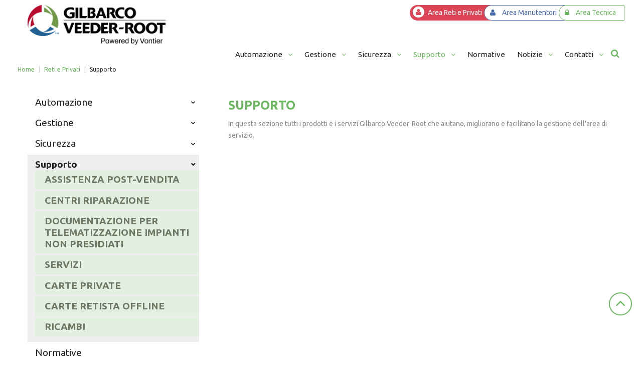

--- FILE ---
content_type: text/html; charset=utf-8
request_url: https://www.gilbarco.it/pag/reti-e-privati/supporto
body_size: 10418
content:
<!DOCTYPE html>
<html xmlns="http://www.w3.org/1999/xhtml" xml:lang="it-it" lang="it-it" dir="ltr">
  <head>
<!-- Google Tag Manager -->
<script>(function(w,d,s,l,i){w[l]=w[l]||[];w[l].push({'gtm.start':
new Date().getTime(),event:'gtm.js'});var f=d.getElementsByTagName(s)[0],
j=d.createElement(s),dl=l!='dataLayer'?'&l='+l:'';j.async=true;j.src=
'https://www.googletagmanager.com/gtm.js?id='+i+dl;f.parentNode.insertBefore(j,f);
})(window,document,'script','dataLayer','GTM-5NS9M4R');</script>
<!-- End Google Tag Manager -->

    <!-- {"id":"634","menutype":"link-utili","title":"Supporto","alias":"supporto","note":"","route":"pag\/reti-e-privati\/supporto","link":"index.php?option=com_content&view=article&id=379","type":"component","level":"3","language":"*","browserNav":"0","access":"1","home":"0","img":" ","template_style_id":"0","component_id":"22","parent_id":"610","component":"com_content","tree":["620","610","634"],"query":{"option":"com_content","view":"article","id":"379"}} -->
        <base href="https://www.gilbarco.it/pag/reti-e-privati/supporto" />
	<meta http-equiv="content-type" content="text/html; charset=utf-8" />
	<meta name="author" content="Super User" />
	<meta name="description" content="Gilbarco Veeder Root" />
	<meta name="generator" content="Joomla! - Open Source Content Management" />
	<title>Supporto - Gilbarco Veeder Root</title>
	<link href="/templates/theme3092/favicon.ico" rel="shortcut icon" type="image/vnd.microsoft.icon" />
	<link href="/media/system/css/modal.css?9ae7342e1fa25d66683c755302e98465" rel="stylesheet" type="text/css" />
	<link href="/media/com_attachments/css/attachments_hide.css" rel="stylesheet" type="text/css" />
	<link href="/media/com_attachments/css/attachments_list.css" rel="stylesheet" type="text/css" />
	<link href="/media/modals/css/bootstrap.min.css" rel="stylesheet" type="text/css" />
	<link href="/templates/theme3092/css/layout.css" rel="stylesheet" type="text/css" />
	<link href="/templates/theme3092/css/jquery.fancybox.css" rel="stylesheet" type="text/css" />
	<link href="/templates/theme3092/css/jquery.fancybox-buttons.css" rel="stylesheet" type="text/css" />
	<link href="/templates/theme3092/css/jquery.fancybox-thumbs.css" rel="stylesheet" type="text/css" />
	<link href="/templates/theme3092/css/general-ui.css" rel="stylesheet" type="text/css" />
	<link href="/templates/theme3092/css/material-design.css" rel="stylesheet" type="text/css" />
	<link href="//fonts.googleapis.com/css?family=Ubuntu:400,300,300italic,400italic,500,500italic,700,700italic" rel="stylesheet" type="text/css" />
	<link href="/templates/theme3092/css/template.min.css?v201608041622" rel="stylesheet" type="text/css" />
	<link href="/templates/theme3092/color_schemes/css/color_scheme_1.css" rel="stylesheet" type="text/css" id="color_scheme" />
	<link href="/modules/mod_tm_ajax_contact_form/css/style.css" rel="stylesheet" type="text/css" />
	<link href="/templates/theme3092/html/mod_icemegamenu/css/default_icemegamenu.css" rel="stylesheet" type="text/css" />
	<link href="/templates/theme3092/html/mod_icemegamenu/css/default_icemegamenu-reponsive.css" rel="stylesheet" type="text/css" />
	<link href="/templates/theme3092/html/mod_icemegamenu/css/navbar.css" rel="stylesheet" type="text/css" />
	<link href="/media/com_finder/css/finder.css" rel="stylesheet" type="text/css" />
	<link href="/media/widgetkit/wk-styles-a09d9a79.css" rel="stylesheet" type="text/css" id="wk-styles-css" />
	<script type="application/json" class="joomla-script-options new">{"csrf.token":"845f2b04f5effd5857613ee5d0626a84","system.paths":{"root":"","base":""},"system.keepalive":{"interval":3540000,"uri":"\/component\/ajax\/?format=json"}}</script>
	<script src="/media/system/js/mootools-core.js?9ae7342e1fa25d66683c755302e98465" type="text/javascript"></script>
	<script src="/media/system/js/core.js?9ae7342e1fa25d66683c755302e98465" type="text/javascript"></script>
	<script src="/media/system/js/mootools-more.js?9ae7342e1fa25d66683c755302e98465" type="text/javascript"></script>
	<script src="/media/system/js/modal.js?9ae7342e1fa25d66683c755302e98465" type="text/javascript"></script>
	<script src="/media/jui/js/jquery.min.js?9ae7342e1fa25d66683c755302e98465" type="text/javascript"></script>
	<script src="/media/jui/js/jquery-noconflict.js?9ae7342e1fa25d66683c755302e98465" type="text/javascript"></script>
	<script src="/media/jui/js/jquery-migrate.min.js?9ae7342e1fa25d66683c755302e98465" type="text/javascript"></script>
	<script src="/media/com_attachments/js/attachments_refresh.js" type="text/javascript"></script>
	<script src="/media/system/js/caption.js?9ae7342e1fa25d66683c755302e98465" type="text/javascript"></script>
	<script src="/media/modals/js/jquery.touchSwipe.min.js" type="text/javascript"></script>
	<script src="/media/modals/js/jquery.colorbox-min.js" type="text/javascript"></script>
	<script src="/media/modals/js/script.min.js?v=9.7.1.p" type="text/javascript"></script>
	<script src="/media/jui/js/bootstrap.min.js?9ae7342e1fa25d66683c755302e98465" type="text/javascript"></script>
	<!--[if lt IE 9]><script src="/media/system/js/polyfill.event.js?9ae7342e1fa25d66683c755302e98465" type="text/javascript"></script><![endif]-->
	<script src="/media/system/js/keepalive.js?9ae7342e1fa25d66683c755302e98465" type="text/javascript"></script>
	<script src="/modules/mod_tm_ajax_contact_form/js/jquery.validate.min.js" type="text/javascript"></script>
	<script src="/modules/mod_tm_ajax_contact_form/js/additional-methods.min.js" type="text/javascript"></script>
	<script src="/modules/mod_tm_ajax_contact_form/js/localization/messages_it.min.js" type="text/javascript"></script>
	<script src="/modules/mod_tm_ajax_contact_form/js/autosize.min.js" type="text/javascript"></script>
	<script src="/modules/mod_tm_ajax_contact_form/js/ajaxcaptcha.js" type="text/javascript"></script>
	<script src="/modules/mod_tm_ajax_contact_form/js/ajaxsendmail.js" type="text/javascript"></script>
	<script src="/media/plg_captcha_recaptcha/js/recaptcha.min.js?9ae7342e1fa25d66683c755302e98465" type="text/javascript"></script>
	<script src="https://www.google.com/recaptcha/api.js?onload=JoomlaInitReCaptcha2&render=explicit&hl=it-IT" type="text/javascript"></script>
	<script src="/templates/theme3092/html/mod_icemegamenu/js/menu.js" type="text/javascript"></script>
	<script src="/templates/theme3092/html/mod_icemegamenu/js/jquery.rd-navbar.js" type="text/javascript"></script>
	<script src="/media/jui/js/jquery.autocomplete.min.js" type="text/javascript"></script>
	<script src="/media/widgetkit/uikit-835022d5.js" type="text/javascript"></script>
	<script src="/media/widgetkit/wk-scripts-140963f4.js" type="text/javascript"></script>
	<script type="text/javascript">

		jQuery(function($) {
			SqueezeBox.initialize({});
			initSqueezeBox();
			$(document).on('subform-row-add', initSqueezeBox);

			function initSqueezeBox(event, container)
			{
				SqueezeBox.assign($(container || document).find('a.modal').get(), {
					parse: 'rel'
				});
			}
		});

		window.jModalClose = function () {
			SqueezeBox.close();
		};

		// Add extra modal close functionality for tinyMCE-based editors
		document.onreadystatechange = function () {
			if (document.readyState == 'interactive' && typeof tinyMCE != 'undefined' && tinyMCE)
			{
				if (typeof window.jModalClose_no_tinyMCE === 'undefined')
				{
					window.jModalClose_no_tinyMCE = typeof(jModalClose) == 'function'  ?  jModalClose  :  false;

					jModalClose = function () {
						if (window.jModalClose_no_tinyMCE) window.jModalClose_no_tinyMCE.apply(this, arguments);
						tinyMCE.activeEditor.windowManager.close();
					};
				}

				if (typeof window.SqueezeBoxClose_no_tinyMCE === 'undefined')
				{
					if (typeof(SqueezeBox) == 'undefined')  SqueezeBox = {};
					window.SqueezeBoxClose_no_tinyMCE = typeof(SqueezeBox.close) == 'function'  ?  SqueezeBox.close  :  false;

					SqueezeBox.close = function () {
						if (window.SqueezeBoxClose_no_tinyMCE)  window.SqueezeBoxClose_no_tinyMCE.apply(this, arguments);
						tinyMCE.activeEditor.windowManager.close();
					};
				}
			}
		};
		jQuery(window).on('load',  function() {
				new JCaption('img.caption');
			});
 var rl_modals_options = {"class":"modal_link","defaults":{"opacity":"0.8","maxWidth":"95%","maxHeight":"95%","fixed":"1","current":"{current} \/ {total}","previous":"previous","next":"next","close":"close","xhrError":"This content failed to load.","imgError":"This image failed to load."},"auto_correct_size":1,"auto_correct_size_delay":0,"disable_background_scrolling":0,"disable_on_mobile":0,"disable_on_mobile_splash":0,"mobile_max_width":767,"open_by_url":null}; 
jQuery(function($){ initTooltips(); $("body").on("subform-row-add", initTooltips); function initTooltips (event, container) { container = container || document;$(container).find(".hasTooltip").tooltip({"html": true,"container": "body"});} });(function($){$(document).ready(function(){autosize($("textarea"))})})(jQuery);(function($){$(document).ready(function(){var v=$("#contact-form_216").validate({wrapper:"mark",submitHandler:function(f){$(f).ajaxcaptcha();return false}});$("#message_3");})})(jQuery)jQuery(document).ready(function($){
	 RDMobilemenu_autoinit("#icemegamenu");
})
jQuery(document).ready(function() {
	var value, searchword = jQuery('#mod-finder-searchword');

		// Get the current value.
		value = searchword.val();

		// If the current value equals the default value, clear it.
		searchword.on('focus', function ()
		{
			var el = jQuery(this);

			if (el.val() === 'Cerca...')
			{
				el.val('');
			}
		});

		// If the current value is empty, set the previous value.
		searchword.on('blur', function ()
		{
			var el = jQuery(this);

			if (!el.val())
			{
				el.val(value);
			}
		});

		jQuery('#mod-finder-searchform').on('submit', function (e)
		{
			e.stopPropagation();
			var advanced = jQuery('#mod-finder-advanced');

			// Disable select boxes with no value selected.
			if (advanced.length)
			{
				advanced.find('select').each(function (index, el)
				{
					var el = jQuery(el);

					if (!el.val())
					{
						el.attr('disabled', 'disabled');
					}
				});
			}
		});
	var suggest = jQuery('#mod-finder-searchword').autocomplete({
		serviceUrl: '/component/finder/?task=suggestions.suggest&amp;format=json&amp;tmpl=component',
		paramName: 'q',
		minChars: 1,
		maxHeight: 400,
		width: 300,
		zIndex: 9999,
		deferRequestBy: 500
	});});
	</script>


    <link rel="stylesheet" href="/templates/theme3092/css/custom.css?v=1533282523" type="text/css">
  </head>
  <body class="body__ option-com_content view-article task- itemid-634">
    <!-- Google Tag Manager (noscript) -->
<noscript><iframe src="https://www.googletagmanager.com/ns.html?id=GTM-5NS9M4R"
height="0" width="0" style="display:none;visibility:hidden"></iframe></noscript>
<!-- End Google Tag Manager (noscript) -->

        <div class="mod-custom mod-custom__"  >
	<script>
  (function(i,s,o,g,r,a,m){i['GoogleAnalyticsObject']=r;i[r]=i[r]||function(){
  (i[r].q=i[r].q||[]).push(arguments)},i[r].l=1*new Date();a=s.createElement(o),
  m=s.getElementsByTagName(o)[0];a.async=1;a.src=g;m.parentNode.insertBefore(a,m)
  })(window,document,'script','https://www.google-analytics.com/analytics.js','ga');

  ga('create', 'UA-676924-58', 'auto');
  ga('set', 'anonymizeIp', true);
  ga('send', 'pageview');
</script></div>
    <!-- Body -->
    <div id="wrapper">
      <div class="wrapper-inner">
                        <!-- Top -->
        <div id="top">
          <div class="row-container">
            <div class="container-fluid gvr-stick-right">
              <div class="row-fluid top-menu-container">
                <!-- Logo -->
                <div id="logo" class="span3">
                  <a href="https://www.gilbarco.it/">
                                      <img src="/images/gilbarco/logo_GVR_new.png" alt="Gilbarco Veeder Root">
                    <h1>Gilbarco Veeder Root</h1>
                                    </a>
                </div>
                <div class="span9">
                <div class="moduletable  "><div class="module_container"><div class="mod-menu pull-right top-area">
  <a id="btn-top-area-reti-e-privati" href="/pag/reti-e-privati" role="button"  class="btn btn-primary btn-corner item-762 active alias-parent-active area-privati">
    <i class="fa fa-user ">&nbsp;</i>Area Reti e Privati  </a>
  <a id="btn-top-area-manutentori" href="/pag/manutentori" role="button"  class="btn btn-primary btn-corner item-763 area-manutentori">
    <i class="fa fa-user ">&nbsp;</i>Area Manutentori  </a>
  <a id="btn-area-riservata" href="/area-riservata" role="button"  class="btn btn-primary btn-corner item-764 area-riservata">
    <i class="fa fa-lock">&nbsp;</i>Area Tecnica  </a>
</div>

</div></div>
                </div>
<div class="row"></div>
                <nav class="moduletable mainmenu  span12"><div class="module_container">
<div class="icemegamenu">
	<ul id="icemegamenu">
		<li id="iceMenu_637" class="iceMenuLiLevel_1 mzr-drop parent ">
			<a href="/pag/reti-e-privati/automazione" class=" iceMenuTitle ">
				<span class="icemega_title icemega_nosubtitle">Automazione</span>
			</a>
			<ul class="icesubMenu icemodules sub_level_1" style="width:280px">
				<li>
					<div style="float:left;width:280px" class="iceCols">
						<ul>
							<li id="iceMenu_646" class="iceMenuLiLevel_2 mzr-drop parent ">
								<a href="/pag/reti-e-privati/automazione/applicazioni" class=" iceMenuTitle ">
									<span class="icemega_title icemega_nosubtitle">Applicazioni</span>
								</a>
								<ul class="icesubMenu icemodules sub_level_2" style="width:280px">
									<li>
										<div style="float:left;width:280px" class="iceCols">
											<ul>
												<li id="iceMenu_808" class="iceMenuLiLevel_3 ">
													<a href="/pag/reti-e-privati/automazione/applicazioni/passport-europe" class=" iceMenuTitle ">
														<span class="icemega_title icemega_nosubtitle">Passport Europe</span>
													</a>
												</li>
												<li id="iceMenu_807" class="iceMenuLiLevel_3 ">
													<a href="/pag/reti-e-privati/automazione/applicazioni/pbox" class=" iceMenuTitle ">
														<span class="icemega_title icemega_nosubtitle">PBOX</span>
													</a>
												</li>
											</ul>
										</div>
									</li>
								</ul>
							</li>
							<li id="iceMenu_909" class="iceMenuLiLevel_2 mzr-drop parent ">
								<a href="/pag/reti-e-privati/automazione/pompe-sommerse" class=" iceMenuTitle ">
									<span class="icemega_title icemega_nosubtitle">Pompe sommerse</span>
								</a>
								<ul class="icesubMenu icemodules sub_level_2" style="width:280px">
									<li>
										<div style="float:left;width:280px" class="iceCols">
											<ul>
												<li id="iceMenu_910" class="iceMenuLiLevel_3 ">
													<a href="/pag/reti-e-privati/automazione/pompe-sommerse/lpg-premier-range" class=" iceMenuTitle ">
														<span class="icemega_title icemega_nosubtitle">LPG Premier Range</span>
													</a>
												</li>
												<li id="iceMenu_911" class="iceMenuLiLevel_3 ">
													<a href="/pag/reti-e-privati/automazione/pompe-sommerse/red-jacket-4-pollici" class=" iceMenuTitle ">
														<span class="icemega_title icemega_nosubtitle">Red Jacket 4 pollici</span>
													</a>
												</li>
											</ul>
										</div>
									</li>
								</ul>
							</li>
							<li id="iceMenu_638" class="iceMenuLiLevel_2 mzr-drop parent ">
								<a href="/pag/reti-e-privati/automazione/distributori-di-carburante" class=" iceMenuTitle ">
									<span class="icemega_title icemega_nosubtitle">Distributori di carburante</span>
								</a>
								<ul class="icesubMenu icemodules sub_level_2" style="width:280px">
									<li>
										<div style="float:left;width:280px" class="iceCols">
											<ul>
												<li id="iceMenu_639" class="iceMenuLiLevel_3 ">
													<a href="/pag/reti-e-privati/automazione/distributori-di-carburante/applause-europe" class=" iceMenuTitle ">
														<span class="icemega_title icemega_nosubtitle">Applause Europe</span>
													</a>
												</li>
												<li id="iceMenu_803" class="iceMenuLiLevel_3 ">
													<a href="/pag/reti-e-privati/automazione/distributori-di-carburante/frontier-europe" class=" iceMenuTitle ">
														<span class="icemega_title icemega_nosubtitle">Frontier Europe</span>
													</a>
												</li>
												<li id="iceMenu_804" class="iceMenuLiLevel_3 ">
													<a href="/pag/reti-e-privati/automazione/distributori-di-carburante/horizon" class=" iceMenuTitle ">
														<span class="icemega_title icemega_nosubtitle">Horizon</span>
													</a>
												</li>
												<li id="iceMenu_821" class="iceMenuLiLevel_3 ">
													<a href="/pag/reti-e-privati/automazione/distributori-di-carburante/sk700-ii" class=" iceMenuTitle ">
														<span class="icemega_title icemega_nosubtitle">SK700-II</span>
													</a>
												</li>
												<li id="iceMenu_806" class="iceMenuLiLevel_3 ">
													<a href="/pag/reti-e-privati/automazione/distributori-di-carburante/sk700-ii-adblue" class=" iceMenuTitle ">
														<span class="icemega_title icemega_nosubtitle">SK700-II ADBLUE</span>
													</a>
												</li>
												<li id="iceMenu_805" class="iceMenuLiLevel_3 ">
													<a href="/pag/reti-e-privati/automazione/distributori-di-carburante/sk700-ii-gpl" class=" iceMenuTitle ">
														<span class="icemega_title icemega_nosubtitle">SK700-II GPL</span>
													</a>
												</li>
											</ul>
										</div>
									</li>
								</ul>
							</li>
							<li id="iceMenu_647" class="iceMenuLiLevel_2 mzr-drop parent ">
								<a href="/pag/reti-e-privati/automazione/pagamenti" class=" iceMenuTitle ">
									<span class="icemega_title icemega_nosubtitle">Pagamenti</span>
								</a>
								<ul class="icesubMenu icemodules sub_level_2" style="width:280px">
									<li>
										<div style="float:left;width:280px" class="iceCols">
											<ul>
												<li id="iceMenu_937" class="iceMenuLiLevel_3 ">
													<a href="https://www.gilbarco.com/eu/it/le-nostre-soluzioni/soluzioni-di-pagamento/terminali-di-pagamento-esterni/flexpay_osp" class=" iceMenuTitle ">
														<span class="icemega_title icemega_nosubtitle">FlexPay OSP</span>
													</a>
												</li>
												<li id="iceMenu_938" class="iceMenuLiLevel_3 ">
													<a href="https://www.gilbarco.com/eu/it/le-nostre-soluzioni/soluzioni-di-pagamento/terminali-di-pagamento-esterni/flexpay_opt_plus" class=" iceMenuTitle ">
														<span class="icemega_title icemega_nosubtitle">FlexPay OPT Plus</span>
													</a>
												</li>
												<li id="iceMenu_920" class="iceMenuLiLevel_3 ">
													<a href="https://www.gilbarco.com/eu/it/le-nostre-soluzioni/soluzioni-di-pagamento/terminali-di-pagamento-esterni/b2b-wide-plus" class=" iceMenuTitle ">
														<span class="icemega_title icemega_nosubtitle">FlexPay B2B WIDE Plus</span>
													</a>
												</li>
												<li id="iceMenu_811" class="iceMenuLiLevel_3 ">
													<a href="/pag/reti-e-privati/automazione/pagamenti/flexpay-spot-inker" class=" iceMenuTitle ">
														<span class="icemega_title icemega_nosubtitle">FlexPay SPOT INKER</span>
													</a>
												</li>
											</ul>
										</div>
									</li>
								</ul>
							</li>
							<li id="iceMenu_645" class="iceMenuLiLevel_2 mzr-drop parent ">
								<a href="/pag/reti-e-privati/automazione/sistemi-di-rilevazione-in-cisterna" class=" iceMenuTitle ">
									<span class="icemega_title icemega_nosubtitle">Sistemi di rilevazione in cisterna</span>
								</a>
								<ul class="icesubMenu icemodules sub_level_2" style="width:280px">
									<li>
										<div style="float:left;width:280px" class="iceCols">
											<ul>
												<li id="iceMenu_834" class="iceMenuLiLevel_3 ">
													<a href="/pag/reti-e-privati/automazione/sistemi-di-rilevazione-in-cisterna/mag-flex" class=" iceMenuTitle ">
														<span class="icemega_title icemega_nosubtitle">Mag-FLEX</span>
													</a>
												</li>
												<li id="iceMenu_815" class="iceMenuLiLevel_3 ">
													<a href="/pag/reti-e-privati/automazione/sistemi-di-rilevazione-in-cisterna/tls4" class=" iceMenuTitle ">
														<span class="icemega_title icemega_nosubtitle">TLS4</span>
													</a>
												</li>
												<li id="iceMenu_816" class="iceMenuLiLevel_3 ">
													<a href="/pag/reti-e-privati/automazione/sistemi-di-rilevazione-in-cisterna/tls4b" class=" iceMenuTitle ">
														<span class="icemega_title icemega_nosubtitle">TLS4B</span>
													</a>
												</li>
											</ul>
										</div>
									</li>
								</ul>
							</li>
						</ul>
					</div>
				</li>
			</ul>
		</li>
		<li id="iceMenu_632" class="iceMenuLiLevel_1 mzr-drop parent ">
			<a href="/pag/reti-e-privati/gestione" class=" iceMenuTitle ">
				<span class="icemega_title icemega_nosubtitle">Gestione</span>
			</a>
			<ul class="icesubMenu icemodules sub_level_1" style="width:280px">
				<li>
					<div style="float:left;width:280px" class="iceCols">
						<ul>
							<li id="iceMenu_700" class="iceMenuLiLevel_2 mzr-drop parent ">
								<a href="/pag/reti-e-privati/gestione/advanced-services" class=" iceMenuTitle ">
									<span class="icemega_title icemega_nosubtitle">Advanced services</span>
								</a>
								<ul class="icesubMenu icemodules sub_level_2" style="width:280px">
									<li>
										<div style="float:left;width:280px" class="iceCols">
											<ul>
												<li id="iceMenu_795" class="iceMenuLiLevel_3 ">
													<a href="/pag/reti-e-privati/gestione/advanced-services/gestione-allarmi" class=" iceMenuTitle ">
														<span class="icemega_title icemega_nosubtitle">Gestione Allarmi</span>
													</a>
												</li>
												<li id="iceMenu_791" class="iceMenuLiLevel_3 ">
													<a href="/pag/reti-e-privati/gestione/advanced-services/helpdesk-call-center" class=" iceMenuTitle ">
														<span class="icemega_title icemega_nosubtitle">Helpdesk &amp;amp; Call Center</span>
													</a>
												</li>
												<li id="iceMenu_790" class="iceMenuLiLevel_3 ">
													<a href="/pag/reti-e-privati/gestione/advanced-services/service-project-management" class=" iceMenuTitle ">
														<span class="icemega_title icemega_nosubtitle">Service project management</span>
													</a>
												</li>
											</ul>
										</div>
									</li>
								</ul>
							</li>
						</ul>
					</div>
				</li>
			</ul>
		</li>
		<li id="iceMenu_633" class="iceMenuLiLevel_1 mzr-drop parent ">
			<a href="/pag/reti-e-privati/sicurezza" class=" iceMenuTitle ">
				<span class="icemega_title icemega_nosubtitle">Sicurezza</span>
			</a>
			<ul class="icesubMenu icemodules sub_level_1" style="width:280px">
				<li>
					<div style="float:left;width:280px" class="iceCols">
						<ul>
							<li id="iceMenu_826" class="iceMenuLiLevel_2 ">
								<a href="/pag/reti-e-privati/sicurezza/flexpay-spot-inker" class=" iceMenuTitle ">
									<span class="icemega_title icemega_nosubtitle">FlexPay SPOT INKER</span>
								</a>
							</li>
							<li id="iceMenu_824" class="iceMenuLiLevel_2 ">
								<a href="/pag/reti-e-privati/sicurezza/kit-antiphishing-cassaforte-flexpay-b2b" class=" iceMenuTitle ">
									<span class="icemega_title icemega_nosubtitle">Kit Antiphishing cassaforte FlexPay B2B</span>
								</a>
							</li>
							<li id="iceMenu_827" class="iceMenuLiLevel_2 ">
								<a href="/pag/reti-e-privati/sicurezza/pannelli-di-rinforzo-cassaforte-b2b" class=" iceMenuTitle ">
									<span class="icemega_title icemega_nosubtitle">Pannelli di rinforzo cassaforte B2B</span>
								</a>
							</li>
							<li id="iceMenu_833" class="iceMenuLiLevel_2 ">
								<a href="/pag/reti-e-privati/sicurezza/sicurezza-erogatori" class=" iceMenuTitle ">
									<span class="icemega_title icemega_nosubtitle">Sicurezza erogatori</span>
								</a>
							</li>
						</ul>
					</div>
				</li>
			</ul>
		</li>
		<li id="iceMenu_634" class="iceMenuLiLevel_1 mzr-drop parent current ">
			<a href="/pag/reti-e-privati/supporto" class=" iceMenuTitle ">
				<span class="icemega_title icemega_nosubtitle">Supporto</span>
			</a>
			<ul class="icesubMenu icemodules sub_level_1" style="width:280px">
				<li>
					<div style="float:left;width:280px" class="iceCols">
						<ul>
							<li id="iceMenu_818" class="iceMenuLiLevel_2 ">
								<a href="/pag/reti-e-privati/supporto/assistenza-post-vendita" class=" iceMenuTitle ">
									<span class="icemega_title icemega_nosubtitle">Assistenza post-vendita</span>
								</a>
							</li>
							<li id="iceMenu_819" class="iceMenuLiLevel_2 ">
								<a href="/pag/reti-e-privati/supporto/centri-riparazione" class=" iceMenuTitle ">
									<span class="icemega_title icemega_nosubtitle">Centri riparazione</span>
								</a>
							</li>
							<li id="iceMenu_921" class="iceMenuLiLevel_2 ">
								<a href="/pag/reti-e-privati/supporto/documentazione-per-telematizzazione" class=" iceMenuTitle ">
									<span class="icemega_title icemega_nosubtitle">Documentazione per Telematizzazione Impianti non presidiati</span>
								</a>
							</li>
							<li id="iceMenu_820" class="iceMenuLiLevel_2 ">
								<a href="/pag/reti-e-privati/supporto/servizi" class=" iceMenuTitle ">
									<span class="icemega_title icemega_nosubtitle">Servizi</span>
								</a>
							</li>
							<li id="iceMenu_858" class="iceMenuLiLevel_2 ">
								<a href="/pag/reti-e-privati/supporto/carte-private" class=" iceMenuTitle ">
									<span class="icemega_title icemega_nosubtitle">Carte private</span>
								</a>
							</li>
							<li id="iceMenu_859" class="iceMenuLiLevel_2 ">
								<a href="/pag/reti-e-privati/supporto/carte-retista-offline" class=" iceMenuTitle ">
									<span class="icemega_title icemega_nosubtitle">Carte retista offline</span>
								</a>
							</li>
							<li id="iceMenu_861" class="iceMenuLiLevel_2 mzr-drop parent ">
								<a href="/pag/reti-e-privati/supporto/ricambi" class=" iceMenuTitle ">
									<span class="icemega_title icemega_nosubtitle">Ricambi</span>
								</a>
								<ul class="icesubMenu icemodules sub_level_2" style="width:280px">
									<li>
										<div style="float:left;width:280px" class="iceCols">
											<ul>
												<li id="iceMenu_935" class="iceMenuLiLevel_3 ">
													<a href="/pag/reti-e-privati/supporto/ricambi/elenco-ricambisti" class=" iceMenuTitle ">
														<span class="icemega_title icemega_nosubtitle">Elenco Ricambisti</span>
													</a>
												</li>
											</ul>
										</div>
									</li>
								</ul>
							</li>
						</ul>
					</div>
				</li>
			</ul>
		</li>
		<li id="iceMenu_801" class="iceMenuLiLevel_1 ">
			<a href="/pag/reti-e-privati/normative" class=" iceMenuTitle ">
				<span class="icemega_title icemega_nosubtitle">Normative</span>
			</a>
		</li>
		<li id="iceMenu_631" class="iceMenuLiLevel_1 mzr-drop parent ">
			<a href="/pag/reti-e-privati/notizie" class=" iceMenuTitle ">
				<span class="icemega_title icemega_nosubtitle">Notizie</span>
			</a>
			<ul class="icesubMenu icemodules sub_level_1" style="width:280px">
				<li>
					<div style="float:left;width:280px" class="iceCols">
						<ul>
							<li id="iceMenu_872" class="iceMenuLiLevel_2 ">
								<a href="/pag/reti-e-privati/notizie/archivio" class=" iceMenuTitle ">
									<span class="icemega_title icemega_nosubtitle">Archivio notizie</span>
								</a>
							</li>
							<li id="iceMenu_874" class="iceMenuLiLevel_2 ">
								<a href="https://www3.gilbarco.it/support/download/discweb.nsf" target="_blank" class=" iceMenuTitle ">
									<span class="icemega_title icemega_nosubtitle">Bollettini</span>
								</a>
							</li>
						</ul>
					</div>
				</li>
			</ul>
		</li>
		<li id="iceMenu_635" class="iceMenuLiLevel_1 mzr-drop parent ">
			<a href="/pag/reti-e-privati/contatti" class=" iceMenuTitle ">
				<span class="icemega_title icemega_nosubtitle">Contatti</span>
			</a>
			<ul class="icesubMenu icemodules sub_level_1" style="width:280px">
				<li>
					<div style="float:left;width:280px" class="iceCols">
						<ul>
							<li id="iceMenu_915" class="iceMenuLiLevel_2 ">
								<a href="/pag/reti-e-privati/contatti/assistenza-post-vendita-arearetiprivati" class=" iceMenuTitle ">
									<span class="icemega_title icemega_nosubtitle">Assistenza post-vendita</span>
								</a>
							</li>
						</ul>
					</div>
				</li>
			</ul>
		</li>
		<li id="iceMenu_636" class="iceMenuLiLevel_1 search">
<div class="icemega_cover_module" style="width:100%">
<div class="icemega_modulewrap top_search" style="width:auto; ">

<style type="text/css">
#mod-finder-searchform {
  background: #fff;
  padding: 4px 4px 2px;
  border: 1px solid rgba(0,0,0,.1);
  border-radius: 4px 0 4px 4px;
  position: relative;
  top: 30px;
  right: 6px;
  padding-right: 40px;
}
.icemega_modulewrap.top_search .btn-primary {
  font-size: 1rem;
  background: none !important;
  color: #6CB860!important;
  padding: 0 !important;
  border: none !important;
  position: absolute;
  right: 0;
  top: 0;
  height: 100%;
  width: 40px;
  text-align: center;
}
#mod-finder-searchform.form-search label {
  display:none;
}
#mod-finder-searchform+i.fa.fa-times {
  right: 6px;
  top: 6px;
  height: 24px;
  line-height: 20px;
  background: #fff;
  border: 1px solid rgba(0,0,0,.1);
  border-radius: 4px 4px 0 0;
  border-bottom: none;
  text-align: center;
}
#mod-finder-searchword {
  height: 40px;
}
</style>
<i class="fa fa-search"></i>
<div role="search" class="mod-search mod-search__top_search hidden">
    <form id="mod-finder-searchform" action="/component/finder/search?f=1" method="get" class="form-search navbar-form">
    	<div class="findertop_search">
    		<label for="mod-finder-searchword" class="findertop_search">Cerca</label><input type="text" name="q" id="mod-finder-searchword" class="search-query input-medium" size="25" value="" placeholder="Cerca..."/><br /><button class="btn btn-primary" type="submit" title="Vai"><span class="fa fa-search"></span></button>    
    		    		    		<input type="hidden" name="f" value="1" /><input type="hidden" name="Itemid" value="608" />    	</div>
    </form>
  <i class="fa fa-times"></i>
</div>
<script>
jQuery(function($){
	$('.icemega_modulewrap.top_search>.fa-search').click(function(){
		$(this).addClass('hidden').next().removeClass('hidden');
		$('#mod-finder-searchword').focus();
	});
	$('.mod-search__top_search .fa-times').click(function(){
		$('.mod-search__top_search').addClass('hidden');
		$('.top_search .fa-search').removeClass('hidden');
	})
})
</script>
</div>
</div></li>
	</ul>
</div>


<script type="text/javascript">
	jQuery(document).ready(function(){
		var browser_width1 = jQuery(window).width();
		jQuery("#icemegamenu").find(".icesubMenu").each(function(index){
			var offset1 = jQuery(this).offset();
			var xwidth1 = offset1.left + jQuery(this).width();
			if(xwidth1 >= browser_width1){
				jQuery(this).addClass("ice_righttoleft");
			}
		});
		
	})
	jQuery(window).resize(function() {
		var browser_width = jQuery(window).width();
		jQuery("#icemegamenu").find(".icesubMenu").removeClass("ice_righttoleft").each(function(index){
			var offset = jQuery(this).offset();
			var xwidth = offset.left + jQuery(this).width();
			if(xwidth >= browser_width){
				jQuery(this).addClass("ice_righttoleft");
			}
		});
	});
</script>
</div></nav><div class="moduletable  pull-left "><div class="module_container">
<ul class="breadcrumb pull-left">
	<li><a href="/" class="pathway">Home</a><span class="divider">&nbsp;|&nbsp;</span></li><li><a href="/pag/reti-e-privati" class="pathway">Reti e Privati</a><span class="divider">&nbsp;|&nbsp;</span></li><li class="active"><span>Supporto</span></li></ul>
</div></div>
              </div>
            </div>
          </div>
        </div>
                <!-- Header -->
                                                        <!-- Main Content row -->
        <div id="content">
          <div class="row-container">
            <div class="container-fluid">
                            <div class="content-inner row-fluid">
                                <!-- Left sidebar -->
                <div id="aside-left" class="span4">
                  <aside role="complementary">
                    
                    <nav class="moduletable "><div class="module_container"><div class="mod-menu">
	<ul class="nav menu ">
	<li class="item-637 deeper parent"><a href="/pag/reti-e-privati/automazione" >Automazione</a>
<ul class="nav-child unstyled small"><li class="item-646 parent"><a href="/pag/reti-e-privati/automazione/applicazioni" >Applicazioni</a>
</li><li class="item-909 parent"><a href="/pag/reti-e-privati/automazione/pompe-sommerse" >Pompe sommerse</a>
</li><li class="item-638 parent"><a href="/pag/reti-e-privati/automazione/distributori-di-carburante" >Distributori di carburante</a>
</li><li class="item-647 parent"><a href="/pag/reti-e-privati/automazione/pagamenti" >Pagamenti</a>
</li><li class="item-645 parent"><a href="/pag/reti-e-privati/automazione/sistemi-di-rilevazione-in-cisterna" >Sistemi di rilevazione in cisterna</a>
</li></ul></li><li class="item-632 deeper parent"><a href="/pag/reti-e-privati/gestione" >Gestione</a>
<ul class="nav-child unstyled small"><li class="item-700 parent"><a href="/pag/reti-e-privati/gestione/advanced-services" >Advanced services</a>
</li></ul></li><li class="item-633 deeper parent"><a href="/pag/reti-e-privati/sicurezza" >Sicurezza</a>
<ul class="nav-child unstyled small"><li class="item-826"><a href="/pag/reti-e-privati/sicurezza/flexpay-spot-inker" >FlexPay SPOT INKER</a>
</li><li class="item-824"><a href="/pag/reti-e-privati/sicurezza/kit-antiphishing-cassaforte-flexpay-b2b" >Kit Antiphishing cassaforte FlexPay B2B</a>
</li><li class="item-827"><a href="/pag/reti-e-privati/sicurezza/pannelli-di-rinforzo-cassaforte-b2b" >Pannelli di rinforzo cassaforte B2B</a>
</li><li class="item-833"><a href="/pag/reti-e-privati/sicurezza/sicurezza-erogatori" >Sicurezza erogatori</a>
</li></ul></li><li class="item-634 current active deeper parent"><a href="/pag/reti-e-privati/supporto" >Supporto</a>
<ul class="nav-child unstyled small"><li class="item-818"><a href="/pag/reti-e-privati/supporto/assistenza-post-vendita" >Assistenza post-vendita</a>
</li><li class="item-819"><a href="/pag/reti-e-privati/supporto/centri-riparazione" >Centri riparazione</a>
</li><li class="item-921"><a href="/pag/reti-e-privati/supporto/documentazione-per-telematizzazione" >Documentazione per Telematizzazione Impianti non presidiati</a>
</li><li class="item-820"><a href="/pag/reti-e-privati/supporto/servizi" >Servizi</a>
</li><li class="item-858"><a href="/pag/reti-e-privati/supporto/carte-private" >Carte private</a>
</li><li class="item-859"><a href="/pag/reti-e-privati/supporto/carte-retista-offline" >Carte retista offline</a>
</li><li class="item-861 parent"><a href="/pag/reti-e-privati/supporto/ricambi" >Ricambi</a>
</li></ul></li><li class="item-801"><a href="/pag/reti-e-privati/normative" >Normative</a>
</li><li class="item-631 deeper parent"><a href="/pag/reti-e-privati/notizie" >Notizie</a>
<ul class="nav-child unstyled small"><li class="item-872"><a href="/pag/reti-e-privati/notizie/archivio" >Archivio notizie</a>
</li><li class="item-874"><a href="https://www3.gilbarco.it/support/download/discweb.nsf" target="_blank" >Bollettini</a>
</li></ul></li><li class="item-635 deeper parent"><a href="/pag/reti-e-privati/contatti" >Contatti</a>
<ul class="nav-child unstyled small"><li class="item-915"><a href="/pag/reti-e-privati/contatti/assistenza-post-vendita-arearetiprivati" >Assistenza post-vendita</a>
</li></ul></li><li class="item-636"><a class="search" href="#" >Search</a>
</li>	</ul>
</div>
</div></nav>
					<script type="text/javascript">
					jQuery(function ($) {
						$('#aside-left .nav.menu li').on('click', function(ev) {
							if ($(ev.target).find('ul').length) {
								$(this).toggleClass('active');
							}
						});
					})
					</script>
                  </aside>
                </div>
                                <div id="component" class="span8">
                  <main role="main">
                                        <div id="main_component">
                    <div id="system-message-container">
	</div>

                    <article class="page-item page-item__">
		<header class="item_header">
		<h2 class="item_title">Supporto</h2>	</header>
		<div class="item_fulltext"><p>In questa sezione tutti i prodotti e i servizi Gilbarco Veeder-Root che aiutano, migliorano e facilitano la gestione dell'area di servizio.</p><div class="attachmentsContainer">

<div class="attachmentsList" id="attachmentsList_com_content_default_379"></div>

</div></div>
		
	
	<!-- Social Sharing -->
	 
	<!-- Pagination -->
	</article>
                                      </main>
                </div>
                              </div>
            </div>
          </div>
        </div>
                                                                      </div>
            <div id="footer-wrapper" class="gvr-inverse">
        <div class="footer-wrapper-inner">
          <!-- Copyright -->
          <div id="copyright" role="contentinfo">
            <div class="row-container funnel">
              <div class="container-fluid">
                <div class="row-fluid">
                  <div class="moduletable footer_contacts text-left  span4"><div class="module_container"><header><h2 class="moduleTitle ">Contatti</h2></header><div class="mod-custom mod-custom__footer_contacts text-left"  >
	<p class="location">Via de’ Cattani 220/G - 50145 Firenze (Italy)</p>
<p class="phone">+39 055 30941</p></div></div></div><div class="moduletable   span8"><div class="module_container"><header><h2 class="moduleTitle ">Scrivi a Gilbarco Veeder-Root</h2></header><div id="contact_216">
	<form class="mod_tm_ajax_contact_form" id="contact-form_216" novalidate>
		<input type="hidden" id="module_id" name="module_id" value="216">
		<div class="mod_tm_ajax_contact_form_message" id="message_216">
			<span class="s">Grazie! Il tuo messaggio è stato inviato.</span>
			<span class="e">Si è verificato un errore, riprova più tardi.</span>
			<span class="c">Inserisci la risposta corretta per il Captcha.</span>
		</div>
		<fieldset>
			<div class="row-fluid">
				<div class="control-group control-group-input span6"><div class="controls"><input type="text" placeholder="Nome" name="name" id="name_0" class="mod_tm_ajax_contact_form_text hasTooltip" required title="Nome"></div>
					</div><div class="control-group control-group-input span6"><div class="controls"><input type="email" placeholder="Email" name="email" id="email_1" class="mod_tm_ajax_contact_form_email hasTooltip" required title="Email"></div>
					</div><div class="control-group control-group-input span0"><div class="controls"><input type="text" placeholder="Provincia" name="provincia" id="provincia_2" class="mod_tm_ajax_contact_form_text hasTooltip" required title="Provincia"></div>
					</div><div class="control-group control-group-input span6"><div class="controls"><textarea name="message" placeholder="Messaggio" id="message_3" class="mod_tm_ajax_contact_form_textarea hasTooltip" required title="Messaggio"></textarea></div>
					</div>				<!-- Captcha Field -->
				<div class="control-group control-group-captcha span12">
					<div class="controls">
						<div class="captcha" style="text-align:center;display:inline-block;">
						<div id="captcha_216" class='class="g-recaptcha " g-recaptcha' data-sitekey="6LdachATAAAAAPBwBOQQTp3FWzj9D1P29lbusojb" data-theme="dark" data-size="normal" data-tabindex="0" data-callback="" data-expired-callback="" data-error-callback=""></div>						</div>
					</div>
				</div>
				
<div class="control-group span12">
	<div class="posttext"><div class="text-left">
<p>Contattandoci, l’utente accetta che le sue informazioni personali siano utilizzate da Gilbarco Veeder-Root per rispondere alla richiesta.</p>
<p>Rispettiamo la privacy. Per maggiori informazioni, consulta la nostra
    <a href="/informativa-sulla-privacy" title="Privacy Policy ">Informativa sulla Privacy Policy</a>
.</p>
</div></div>
</div>

				<!-- Submit Button -->
				<div class="control-group control-group-button span12">
					<div class="controls">
						<button type="submit" class="btn btn-primary mod_tm_ajax_contact_form_btn">Invia</button>
										</div>
				</div>
			</div>
		</fieldset>
		<input type="hidden" id="tm_ajax_contact_form_subject" name="subject" value="Richiesta informazioni 'Supporto - Gilbarco Veeder Root'">
		<input type="hidden" id="submitted_from_url" name="submitted_from_url" value="https://www.gilbarco.it/pag/reti-e-privati/supporto">
	</form>
</div>
</div></div>

                                  </div>
              </div>
            </div>

            <div class="row-container">
              <div class="container-fluid">
                <div class="row-fluid">


                  <div class="copyright span8">

                    <div class="span6 minilinks text-left">
                      <div>
                                                                      </div>

                      
                    </div>

                    <div class="span6">
                                                                    <!-- Footer Logo -->
                        <a class="footer_logo" href="/"><img src="/images/gilbarco/logo_GVR_new.png" alt="Gilbarco Veeder Root" /></a>
                                          </div>

                  </div>
                </div>
              </div>
            </div>

          </div>
        </div>
      </div>
            <div id="back-top">
        <a href="#"><span></span> </a>
      </div>
                  <div id="modal" class="modal hide fade loginPopup">
        <div class="modal-hide"></div>
        <div class="modal_wrapper">
          <button type="button" class="close modalClose">×</button>
          <div class="moduletable "><div class="modal-header"><header><h3 class="">Area Tecnica</h3></header></div><div class="modal-body"><div class="mod-login mod-login__">
	<div id="loading-div" style="display:none;">
		<img src="/templates/theme3092/images/page-loader-1.gif" width="64">
	</div>
	<form action="/pag/reti-e-privati/supporto" method="post" id="login-form-redirected" class="form-inline">
				<div class="mod-login_userdata">
		<div id="form-login-username" class="control-group">
			<div class="controls">
									<div class="input-prepend">
						<span class="add-on">
							<span class="fa fa-user hasTooltip" title="Nome utente"></span>
							<label for="modlgn-username" class="element-invisible">Nome utente</label>
						</span>
						<input id="modlgn-username" type="text" name="username" class="input-small" tabindex="0" size="18" placeholder="Nome utente" />
					</div>
							</div>
		</div>
		<div id="form-login-password" class="control-group">
			<div class="controls">
									<div class="input-prepend">
						<span class="add-on">
							<span class="fa fa-lock hasTooltip" title="Password">
							</span>
								<label for="modlgn-passwd" class="element-invisible">Password							</label>
						</span>
						<input id="modlgn-passwd" type="password" name="password" class="input-small" tabindex="0" size="18" placeholder="Password" />
					</div>
							</div>
		</div>		
								<label for="mod-login_remember339" class="checkbox">
				<input id="mod-login_remember339" class="mod-login_remember" type="checkbox" name="remember" value="yes">
				Ricordami			</label> 
						<div class="mod-login_submit">
				<button type="submit" tabindex="3" name="Submit" class="btn btn-primary">Accedi</button>
			</div>
								
			<ul class="unstyled">
								<li><a href="https://www3.gilbarco.it/support/download/account.nsf/requestPwd?openForm" class="" title="Nome utente dimenticato?">Dimenticato il nome utente?</a></li>
								<li><a href="https://www3.gilbarco.it/support/download/account.nsf/requestPwd?openForm" class="" title="Password dimenticata?">Dimenticato la password?</a></li>
                <li><a target="_blank" href="https://www3.gilbarco.it/support/download/account.nsf/account">Registrati</a></li>
							</ul>
			<input type="hidden" name="option" value="com_users">
			<input type="hidden" name="task" value="user.login">
			<input type="hidden" name="return" value="aW5kZXgucGhwP0l0ZW1pZD03NjQ=">
			<input type="hidden" name="845f2b04f5effd5857613ee5d0626a84" value="1" />		</div>
			</form>
<script>
jQuery(function ($) {
  var $form = $('#login-form-redirected');
  var $loading = $('#loading-div');
  $form.on('submit.mm', function (e) {
    e.preventDefault();
    $form.hide();
    $loading.show();
    $.post($form.attr('action'), $form.serialize(), function (data) {
      $.get('?option=com_ajax&module=gvr&format=json', function (data) {
      console.log(data);
        if (data.data) {
          $form.off('submit.mm');
          document.location = "/area-riservata?redirect_to_domino=1";
        } else {
          $loading.hide();
          $form.show();
        }
      });
    });
  });
});
</script>
</div>
</div></div>
        </div>
      </div>
                  
                  <div class="mod-custom mod-custom__"  >
	<style type="text/css">
#sliding-popup {
  background: rgba(0,0,0,.8);
  color: #fff;
  display: table;
  padding: 20px 10px;
  position: fixed;
  bottom: 0;
  left: 0;
  right: 0;
}
#sliding-popup .popup-content #popup-text h3 {
  font-size:18px;
}
#sliding-popup .popup-content #popup-text p {
  font-weight: normal;
  font-size: 14px;
}
#popup-buttons > * {
  margin-bottom: 10px;
}
@media screen and (min-width: 992px) {
  #sliding-popup .popup-content {
    display: flex;
    justify-content: space-between;
    flex-direction: row;
  }
  #popup-buttons {
    display: flex;
    justify-content: space-evenly;
    flex-direction: column;
    margin-right: 90px;
  }
} 

</style>

<div id="sliding-popup" style="height: auto; width: 100%; bottom: 0px; display: none" class="sliding-popup-bottom">
  <div class="popup-content info">
    <div id="popup-text">
      <div>
        <h3>Questo sito web utilizza cookies</h3>
        <p>Su questo sito web i cookies sono utilizzati per migliorare l’esperienza di navigazione dell’utente.<br>
          Cliccando sui link di questa pagina, l’utente accetta che siano impostati i cookies.</p>
      </div>
    </div>
    <div id="popup-buttons">
      <button type="button" class="agree-button btn btn-primary">Accetta e chiudi</button>
    <a href="https://www.iubenda.com/privacy-policy/127558/cookie-policy" class="find-more-button find-more-button-processed btn btn-primary" title="Cookie Policy ">Per saperne di più</a><script type="text/javascript">(function (w,d) {var loader = function () {var s = d.createElement("script"), tag = d.getElementsByTagName("script")[0]; s.src="https://cdn.iubenda.com/iubenda.js"; tag.parentNode.insertBefore(s,tag);}; if(w.addEventListener){w.addEventListener("load", loader, false);}else if(w.attachEvent){w.attachEvent("onload", loader);}else{w.onload = loader;}})(window, document);</script>

      <!--a href="/cookie-policy" target="_blank" class="find-more-button find-more-button-processed btn btn-primary">Per saperne di più</a-->
    </div>
  </div>
</div>
<script type="text/javascript">
jQuery(function ($) {
  function closePP() {
    $('#sliding-popup').slideToggle('fast');
    days = 30;
    date = new Date();
    date.setTime(date.getTime()+(days*24*60*60*1000));
    expires = "; expires="+date.toGMTString();			
    document.cookie = "privacyPolicy=true"+expires+"; path=/";
  }
  if (document.cookie.indexOf("privacyPolicy=true") < 0) {
    $('#sliding-popup').show();
    $('#sliding-popup .agree-button').on('click', closePP);
  }
});
</script>
<!--
<script type="text/javascript">
  var _iub = _iub || [];
  _iub.csConfiguration = {
    cookiePolicyId: 918716,
    siteId: 387784,
    lang: "it"
  };
  (function (w, d) {
    var loader = function () { var s = d.createElement("script"), tag = d.getElementsByTagName("script")[0]; s.src = "//cdn.iubenda.com/cookie_solution/iubenda_cs.js"; tag.parentNode.insertBefore(s, tag); };
    if (w.addEventListener) { w.addEventListener("load", loader, false); } else if (w.attachEvent) { w.attachEvent("onload", loader); } else { w.onload = loader; }
  })(window, document);
</script>
--></div>
    </div>
        <script src="/templates/theme3092/js/jquery.rd-parallax.js"></script>
    <script src="/templates/theme3092/js/jquery.fancybox.pack.js"></script>
    <script src="/templates/theme3092/js/jquery.fancybox-buttons.js"></script>
    <script src="/templates/theme3092/js/jquery.fancybox-media.js"></script>
    <script src="/templates/theme3092/js/jquery.fancybox-thumbs.js"></script>
    <script src="/templates/theme3092/js/jquery.pep.js"></script>
    <script src="/templates/theme3092/js/jquery.vide.min.js"></script>
    <script src="/templates/theme3092/js/autosize.min.js"></script>
    <script src="/templates/theme3092/js/scripts.js?v=201603291525"></script>
    <script type="text/javascript">
      jQuery(function ($) {
        $('#btn-area-riservata').on('click', function (e) {
          e.preventDefault();
          $('#modal').modal('show');
        });
      });
    </script>
        	<script type="text/javascript">
  jQuery(function ($) {
    $(".centri-li .centri-open,.centri-li .centri-close").on('click', function (ev) {
      ev.preventDefault();
      $(this).parent().toggleClass('open');
      $(this).parent().find('.centri-additional').toggle('fast');
    });
    $(".mappa-overlay .centri-close").click();
  });
</script>
  <script type="text/javascript">/*joomlatools job scheduler*/
!function(){function e(e,t,n,o){try{o=new(this.XMLHttpRequest||ActiveXObject)("MSXML2.XMLHTTP.3.0"),o.open("POST",e,1),o.setRequestHeader("X-Requested-With","XMLHttpRequest"),o.setRequestHeader("Content-type","application/x-www-form-urlencoded"),o.onreadystatechange=function(){o.readyState>3&&t&&t(o.responseText,o)},o.send(n)}catch(c){}}function t(n){e(n,function(e,o){try{if(200==o.status){var c=JSON.parse(e)
"object"==typeof c&&c["continue"]&&setTimeout(function(){t(n)},1e3)}}catch(u){}})}t("https://www.gilbarco.it/index.php?option=com_joomlatools&controller=scheduler")}()</script></body>
</html>


--- FILE ---
content_type: text/html; charset=utf-8
request_url: https://www.google.com/recaptcha/api2/anchor?ar=1&k=6LdachATAAAAAPBwBOQQTp3FWzj9D1P29lbusojb&co=aHR0cHM6Ly93d3cuZ2lsYmFyY28uaXQ6NDQz&hl=it&v=TkacYOdEJbdB_JjX802TMer9&theme=dark&size=normal&anchor-ms=20000&execute-ms=15000&cb=8z0rnzr59v5f
body_size: 46007
content:
<!DOCTYPE HTML><html dir="ltr" lang="it"><head><meta http-equiv="Content-Type" content="text/html; charset=UTF-8">
<meta http-equiv="X-UA-Compatible" content="IE=edge">
<title>reCAPTCHA</title>
<style type="text/css">
/* cyrillic-ext */
@font-face {
  font-family: 'Roboto';
  font-style: normal;
  font-weight: 400;
  src: url(//fonts.gstatic.com/s/roboto/v18/KFOmCnqEu92Fr1Mu72xKKTU1Kvnz.woff2) format('woff2');
  unicode-range: U+0460-052F, U+1C80-1C8A, U+20B4, U+2DE0-2DFF, U+A640-A69F, U+FE2E-FE2F;
}
/* cyrillic */
@font-face {
  font-family: 'Roboto';
  font-style: normal;
  font-weight: 400;
  src: url(//fonts.gstatic.com/s/roboto/v18/KFOmCnqEu92Fr1Mu5mxKKTU1Kvnz.woff2) format('woff2');
  unicode-range: U+0301, U+0400-045F, U+0490-0491, U+04B0-04B1, U+2116;
}
/* greek-ext */
@font-face {
  font-family: 'Roboto';
  font-style: normal;
  font-weight: 400;
  src: url(//fonts.gstatic.com/s/roboto/v18/KFOmCnqEu92Fr1Mu7mxKKTU1Kvnz.woff2) format('woff2');
  unicode-range: U+1F00-1FFF;
}
/* greek */
@font-face {
  font-family: 'Roboto';
  font-style: normal;
  font-weight: 400;
  src: url(//fonts.gstatic.com/s/roboto/v18/KFOmCnqEu92Fr1Mu4WxKKTU1Kvnz.woff2) format('woff2');
  unicode-range: U+0370-0377, U+037A-037F, U+0384-038A, U+038C, U+038E-03A1, U+03A3-03FF;
}
/* vietnamese */
@font-face {
  font-family: 'Roboto';
  font-style: normal;
  font-weight: 400;
  src: url(//fonts.gstatic.com/s/roboto/v18/KFOmCnqEu92Fr1Mu7WxKKTU1Kvnz.woff2) format('woff2');
  unicode-range: U+0102-0103, U+0110-0111, U+0128-0129, U+0168-0169, U+01A0-01A1, U+01AF-01B0, U+0300-0301, U+0303-0304, U+0308-0309, U+0323, U+0329, U+1EA0-1EF9, U+20AB;
}
/* latin-ext */
@font-face {
  font-family: 'Roboto';
  font-style: normal;
  font-weight: 400;
  src: url(//fonts.gstatic.com/s/roboto/v18/KFOmCnqEu92Fr1Mu7GxKKTU1Kvnz.woff2) format('woff2');
  unicode-range: U+0100-02BA, U+02BD-02C5, U+02C7-02CC, U+02CE-02D7, U+02DD-02FF, U+0304, U+0308, U+0329, U+1D00-1DBF, U+1E00-1E9F, U+1EF2-1EFF, U+2020, U+20A0-20AB, U+20AD-20C0, U+2113, U+2C60-2C7F, U+A720-A7FF;
}
/* latin */
@font-face {
  font-family: 'Roboto';
  font-style: normal;
  font-weight: 400;
  src: url(//fonts.gstatic.com/s/roboto/v18/KFOmCnqEu92Fr1Mu4mxKKTU1Kg.woff2) format('woff2');
  unicode-range: U+0000-00FF, U+0131, U+0152-0153, U+02BB-02BC, U+02C6, U+02DA, U+02DC, U+0304, U+0308, U+0329, U+2000-206F, U+20AC, U+2122, U+2191, U+2193, U+2212, U+2215, U+FEFF, U+FFFD;
}
/* cyrillic-ext */
@font-face {
  font-family: 'Roboto';
  font-style: normal;
  font-weight: 500;
  src: url(//fonts.gstatic.com/s/roboto/v18/KFOlCnqEu92Fr1MmEU9fCRc4AMP6lbBP.woff2) format('woff2');
  unicode-range: U+0460-052F, U+1C80-1C8A, U+20B4, U+2DE0-2DFF, U+A640-A69F, U+FE2E-FE2F;
}
/* cyrillic */
@font-face {
  font-family: 'Roboto';
  font-style: normal;
  font-weight: 500;
  src: url(//fonts.gstatic.com/s/roboto/v18/KFOlCnqEu92Fr1MmEU9fABc4AMP6lbBP.woff2) format('woff2');
  unicode-range: U+0301, U+0400-045F, U+0490-0491, U+04B0-04B1, U+2116;
}
/* greek-ext */
@font-face {
  font-family: 'Roboto';
  font-style: normal;
  font-weight: 500;
  src: url(//fonts.gstatic.com/s/roboto/v18/KFOlCnqEu92Fr1MmEU9fCBc4AMP6lbBP.woff2) format('woff2');
  unicode-range: U+1F00-1FFF;
}
/* greek */
@font-face {
  font-family: 'Roboto';
  font-style: normal;
  font-weight: 500;
  src: url(//fonts.gstatic.com/s/roboto/v18/KFOlCnqEu92Fr1MmEU9fBxc4AMP6lbBP.woff2) format('woff2');
  unicode-range: U+0370-0377, U+037A-037F, U+0384-038A, U+038C, U+038E-03A1, U+03A3-03FF;
}
/* vietnamese */
@font-face {
  font-family: 'Roboto';
  font-style: normal;
  font-weight: 500;
  src: url(//fonts.gstatic.com/s/roboto/v18/KFOlCnqEu92Fr1MmEU9fCxc4AMP6lbBP.woff2) format('woff2');
  unicode-range: U+0102-0103, U+0110-0111, U+0128-0129, U+0168-0169, U+01A0-01A1, U+01AF-01B0, U+0300-0301, U+0303-0304, U+0308-0309, U+0323, U+0329, U+1EA0-1EF9, U+20AB;
}
/* latin-ext */
@font-face {
  font-family: 'Roboto';
  font-style: normal;
  font-weight: 500;
  src: url(//fonts.gstatic.com/s/roboto/v18/KFOlCnqEu92Fr1MmEU9fChc4AMP6lbBP.woff2) format('woff2');
  unicode-range: U+0100-02BA, U+02BD-02C5, U+02C7-02CC, U+02CE-02D7, U+02DD-02FF, U+0304, U+0308, U+0329, U+1D00-1DBF, U+1E00-1E9F, U+1EF2-1EFF, U+2020, U+20A0-20AB, U+20AD-20C0, U+2113, U+2C60-2C7F, U+A720-A7FF;
}
/* latin */
@font-face {
  font-family: 'Roboto';
  font-style: normal;
  font-weight: 500;
  src: url(//fonts.gstatic.com/s/roboto/v18/KFOlCnqEu92Fr1MmEU9fBBc4AMP6lQ.woff2) format('woff2');
  unicode-range: U+0000-00FF, U+0131, U+0152-0153, U+02BB-02BC, U+02C6, U+02DA, U+02DC, U+0304, U+0308, U+0329, U+2000-206F, U+20AC, U+2122, U+2191, U+2193, U+2212, U+2215, U+FEFF, U+FFFD;
}
/* cyrillic-ext */
@font-face {
  font-family: 'Roboto';
  font-style: normal;
  font-weight: 900;
  src: url(//fonts.gstatic.com/s/roboto/v18/KFOlCnqEu92Fr1MmYUtfCRc4AMP6lbBP.woff2) format('woff2');
  unicode-range: U+0460-052F, U+1C80-1C8A, U+20B4, U+2DE0-2DFF, U+A640-A69F, U+FE2E-FE2F;
}
/* cyrillic */
@font-face {
  font-family: 'Roboto';
  font-style: normal;
  font-weight: 900;
  src: url(//fonts.gstatic.com/s/roboto/v18/KFOlCnqEu92Fr1MmYUtfABc4AMP6lbBP.woff2) format('woff2');
  unicode-range: U+0301, U+0400-045F, U+0490-0491, U+04B0-04B1, U+2116;
}
/* greek-ext */
@font-face {
  font-family: 'Roboto';
  font-style: normal;
  font-weight: 900;
  src: url(//fonts.gstatic.com/s/roboto/v18/KFOlCnqEu92Fr1MmYUtfCBc4AMP6lbBP.woff2) format('woff2');
  unicode-range: U+1F00-1FFF;
}
/* greek */
@font-face {
  font-family: 'Roboto';
  font-style: normal;
  font-weight: 900;
  src: url(//fonts.gstatic.com/s/roboto/v18/KFOlCnqEu92Fr1MmYUtfBxc4AMP6lbBP.woff2) format('woff2');
  unicode-range: U+0370-0377, U+037A-037F, U+0384-038A, U+038C, U+038E-03A1, U+03A3-03FF;
}
/* vietnamese */
@font-face {
  font-family: 'Roboto';
  font-style: normal;
  font-weight: 900;
  src: url(//fonts.gstatic.com/s/roboto/v18/KFOlCnqEu92Fr1MmYUtfCxc4AMP6lbBP.woff2) format('woff2');
  unicode-range: U+0102-0103, U+0110-0111, U+0128-0129, U+0168-0169, U+01A0-01A1, U+01AF-01B0, U+0300-0301, U+0303-0304, U+0308-0309, U+0323, U+0329, U+1EA0-1EF9, U+20AB;
}
/* latin-ext */
@font-face {
  font-family: 'Roboto';
  font-style: normal;
  font-weight: 900;
  src: url(//fonts.gstatic.com/s/roboto/v18/KFOlCnqEu92Fr1MmYUtfChc4AMP6lbBP.woff2) format('woff2');
  unicode-range: U+0100-02BA, U+02BD-02C5, U+02C7-02CC, U+02CE-02D7, U+02DD-02FF, U+0304, U+0308, U+0329, U+1D00-1DBF, U+1E00-1E9F, U+1EF2-1EFF, U+2020, U+20A0-20AB, U+20AD-20C0, U+2113, U+2C60-2C7F, U+A720-A7FF;
}
/* latin */
@font-face {
  font-family: 'Roboto';
  font-style: normal;
  font-weight: 900;
  src: url(//fonts.gstatic.com/s/roboto/v18/KFOlCnqEu92Fr1MmYUtfBBc4AMP6lQ.woff2) format('woff2');
  unicode-range: U+0000-00FF, U+0131, U+0152-0153, U+02BB-02BC, U+02C6, U+02DA, U+02DC, U+0304, U+0308, U+0329, U+2000-206F, U+20AC, U+2122, U+2191, U+2193, U+2212, U+2215, U+FEFF, U+FFFD;
}

</style>
<link rel="stylesheet" type="text/css" href="https://www.gstatic.com/recaptcha/releases/TkacYOdEJbdB_JjX802TMer9/styles__ltr.css">
<script nonce="FsaCLn8cIOtF5l8o7gdhGA" type="text/javascript">window['__recaptcha_api'] = 'https://www.google.com/recaptcha/api2/';</script>
<script type="text/javascript" src="https://www.gstatic.com/recaptcha/releases/TkacYOdEJbdB_JjX802TMer9/recaptcha__it.js" nonce="FsaCLn8cIOtF5l8o7gdhGA">
      
    </script></head>
<body><div id="rc-anchor-alert" class="rc-anchor-alert"></div>
<input type="hidden" id="recaptcha-token" value="[base64]">
<script type="text/javascript" nonce="FsaCLn8cIOtF5l8o7gdhGA">
      recaptcha.anchor.Main.init("[\x22ainput\x22,[\x22bgdata\x22,\x22\x22,\[base64]/[base64]/[base64]/[base64]/[base64]/[base64]/[base64]/eShDLnN1YnN0cmluZygzKSxwLGYsRSxELEEsRixJKTpLayhDLHApfSxIPWZ1bmN0aW9uKEMscCxmLEUsRCxBKXtpZihDLk89PUMpZm9yKEE9RyhDLGYpLGY9PTMxNXx8Zj09MTU1fHxmPT0xMzQ/[base64]/[base64]/[base64]\\u003d\x22,\[base64]\x22,\[base64]/Dl8O3w7gtZsOfw47CjFPDscOEIsKQdMOwwovDkUfCqMK2XsOdw5fDlhdfw6pVbMOUw4jDmWY7wrkSwo3DhGHDhAkqw6XCokLDtSUmOMKqHznCjFdcEcKvElASLcKdM8K0YzfCqi/DosOyYmhzw4h/wpUxAMKZw4PCgcOdbVXCpcOEw48ow5k0wqVScw7CjsOTwogYwpzDgwjCpzPCp8OvJ8KGYTl4fxN7w7DDnTMBw5nDksKrwqTDsxpkAVPCncOVB8KSwphtf34nY8KWLsOtL3Z7clrDhcOjS3MjwpZmwp8uAcKtw7/[base64]/Dr8ObO8OQU8K6NcOGwobDoh/Cu8O2wqk4IsK6VMOySF4sVMOew4XClsKQw7ADwqPDmD/CgsOnEQHDhcKaVH14wqjDqsK2wr46wrDCuCrCosO8w4VcwrvCncKkK8K5w7sPYmAkUmnDoMKKQsKWwpDCknTDmcKqwoDDpMKjwpbDpXY+ABTCqhLCnFxbHiptwow3dsKxEU10w7LDuw3DinjDnMKjJsKaw6Ukf8OywqnCpEbDihIaw5bChsKbYlMnw4/[base64]/[base64]/[base64]/[base64]/Dqw/CscKzXxxxYnUbaiHDhyw5R3U5wq5kTgA0JcKRwpIvwonCh8O/w5fDjMO2IXo1woTCssOGFWIfw7zDnRg5LMKMIFhYRTjDlcOUw7PDmcO9d8KqcF8cw4VVSj/Dn8O1ATnDscOJFsKoLF3CgMKLcAs7P8KmU0bCmsKXbMOKwp3Dm35cw4jDk19+YcK9JMO4T18rwrXDlDVVw5IGDyU9MX1QDcKHdQAUw7gXw7nCgyYETyLCmRLCgsKfeXI1w6JawoJHG8OsB196w7LDtcKUw4wjw73DrFPDmMOrGywzfSQzw78ZZMKVw4/DuCEBw57CizwueBXDo8OTw4HCisOKwqwVwoTDqy98wqbCrMOuB8KJwrg/wqbCnwXDh8OAEDVPM8KvwqM6Y0E1w4wKE1w+O8OEP8OHw7TDscOLEDwTMxM3DMKtw69rwoZfHC7CvwAOw4fDn1Mmw48xw5XCsn8xQn3Cq8O+w4xoIMOewqDDv07CksOnwonDqsOVVsOYw4TCiHoewpdoZcKpw4XDq8ODOH8qw7TDtlLCscOIMSXDucO0wq/Dp8OgwqfDrwnDrcKiw6jCuVoeKUIkWx5ELMKVF2IySyhTBA/CoDPDrlhaw5bDmEscFMOlw5Ixwp7Cp1/DpTbDusKFwplrKWsMScOODjrCm8ORJVzDjcKGw4lOwp8CIsOaw6xnZ8OJYAt/[base64]/CikMeKsKGG0HCoMOFwr0nw73CjE0qwofDicO+w6nDjcOiB8KBwqDDqEhrDcOowoVpwoYrwoJtFWURMW87EMKKwpzDqcKmN8K6w6nCtDBRw7/CtBsOwrFOwpsVw60nD8OTDsOJw68cccOhw7AFYjYJw74kShhDw7YhfMO4wqfDoU3DtsKmwp3DpjTDtibDksOiUcOrO8O1wpwyw7EAAcKFw48RY8KAw6wKw4fDt2LDn2hvNUfDpgkRPcKpwoLDusOiDEfCjVRKwrQ/wpQVwoXCkzMqfXHDscOjwqoGw67Du8KZwoQ8Flw8wobDpcOTw4jDgsKkwqZMTsKJw7DCrMKdZ8OYAcO4JyNwCMOCw7fCrglawrXDoAYiw40Zw7/DvSYTa8ODAMOJHMKWSMO9w6MpMcObPBfDucOIHsKdwoxaa2nDmcOhw63CpnfCsn4ocihpRm1zwprDnxnCqg3Cr8K5cmLDtgzCqGHDmQ/DkMKSwpk7wpwAYlhbwqHCvgEWwoDDhcOzwpnDvX42w5/[base64]/[base64]/[base64]/[base64]/asKfwqnCrlDDm8K+DhgFHEnChDJVw5gQfcKrw5vDkTdvwpUFwrjDjl7DrlfCumDDt8KHwpgOYMKONsKGw4gqwrLDoA/[base64]/DpcOzOU5ZTVcZw5srKzXCqsOAAcOmw5LCisOHw4TDpMKwFcOoXD3DgcOWRcOCHibCt8KZwohew4rDl8KIw4XCnAnCm1/CjMK3aS7DoWTDpWllwoHChMOjw48MwpDCtcOQDsOkwoDChMKNwrZ6bMKlw7XDhxTDqBfDmg/[base64]/DlcO3w6PDmcKgQMKvTDbCj8KMw7jCmzjCpRTDmcKwwoTDlhF/woJvw5ppwqLDs8OMXRhoa1zDmsKmNnPChcOpw4PCm1EiwqHCiFvDtcK3w67DhUvCoDEtHV03wo/DukDCuW57WcOPwrcRGCLDrScLVcOIwp3Dk1cgwprCs8ORcGPCm2LDtcKiHcOtfU3Ds8OJWRAIWSshTG1Dwq/CihDCnhdhw7fCoSzDnxxfXcKfwqPDgnrDnHg9w6bDgsOeJFXCucO+ZMObHF9+RzXDvQJkwpUBwrTDuQvDsg4Lw7vDrsKKRcKlN8KPw5XCmcK+wqNeQMOWaMKDImrDqSjDn1s4JDvCscK1wp94LHB4w4/[base64]/[base64]/e8OvZcOxeFPCu1DCmlTDr1zDp8K/BMKwcMOHAgLCpiXDolDCksKdw4rCgsKNw7gzV8O+wq1EOB7Di0jCln7CqXvDpRc8YFrDgcKQw7LDrcKMwr3ClmJ6UGHCgEAhbMKDw6XCo8KPwobCpBvDu0cdB1IgdHhHUgrDhgrCk8Oawq/Dl8KHVcO2wqrDmMKGXkXClDHDuivDm8KLBsORw5DCucKMw4TDvsOiMDtAw7l0w5/DtAxJwrbCtcOOw6gVw6BOw4LDusKAeQLDolPDvcKHwpomw7Y2UcKBw5vCmlzDs8ODw6fCgcOWZDzDkcOJw6bDqgfCkMKAdkTCk2sdw6vCgcODwocbFMO7w6LCrzpEw5U/[base64]/CrXhpK8Oja8KvDcOKFcO0JsO9wq5xwoLCiCDCrsO6HcOQwp7Cl1vCt8OMw6o+fU5Xw6cywqXCmR/DsQ7DmCRpQMOMAMOPw4tfB8O/wqBjShbDhmNywofDgyjDiDlMchTDmsO/[base64]/CgMKcwpF8WC7CqcKgwqXDp8KUw4oZHsKewrFuccKMGsOdcMO0w43DqcKeDXrDtB8KDlo3wr85Z8OjAD57asOHwrrCtcO8woROKcOUw7bDqiUewpvDvcOww7rDjMKBwoxZw7vCun/DqyjCm8Kawp7Cv8O7wo/Ds8OUwo/CncKuRHwHRsKPw5YZw7MlUTXCvFfCl8KhwrzDn8OnPMKawp3CqcO/K1csCSFyV8Kla8OIw7DDu07CskA1wqvCg8K8w47DpT/Cpn3CnybDsSfCqldWw7YKwoFQw6NPwofDiWkrw4lLwovDucOPKMKhw4Qpc8Orw4TCiXzCmUpBSE55J8OCQ2PCmMKiw5BVQjDChcK4CsO3PxNLw5YAY3BKAzINw7VlR2wTw5sOw7kHcsKFw6U0ZsO4worDiUt/S8OgwoDDssOcZ8ORT8OCfHvDv8Kowootw59Ywrl0csOrw5RFw7TCosKDSMO9CEDCoMKewqnDmMK9S8OhAcKcw7wdwpwHZhYuwrfDpcO3wp7CoxvDrcONw516w4/Dl27CokFiAcO9wqrDjB0LLGPCvFs2BcKQM8KnCcK4BFTDowpPwq/CpMO0NUnCvTUkfcOvL8K8wqEdbEDDsBBowrzCgjJBwpjDjxQ5ZcKzS8OEMEvCqMKywozCsTvDhVEPB8O+w7/DjMOrJRrCocK8AMOZw6YOQ3zDrCgnw4LDqS4vw4BKw7N4wpzCtMK8wqzCki89wqnDjxoaO8KjIwo8esO/G0BNwqo2w5cVGR7DvUDCgMOOw5pAw5XCj8KOwpFZwrJCw6JHw6bDq8OsS8K/Ay0ATH/DkcKDw6wJwqXDncOYwqJnY0JNY3Bnw41nDsKFw4MmQMOAcRcCw5vDqsOuw4jCvVR/wptQwr7Cgw/Crw1fBsO9w5vDm8KDwqhUAQLDqTDChMKbwpwywpI7w6hpwp4ywohwfw7CtQNidiEoHcK5QT/DsMOzJ1fCiz0WHlpjw44awqjDpDILwphXBRvCmzhtw5PDrwBEw4vDu2TDryRbIMOEw4bDnkczwrbDnmhGw5tvf8KeR8KONMKeGsKsBsK9BUVZw5Nzw5bDjSQDBhNDwp/[base64]/CrcKEBcO9GUnClsOxGsONe8K9RkTCocOKw7XCvwXDuRE6woM3YsOrw5oQw7bCi8OQFB/DncOBwr8TOzIFw6w2SDFSw59LSMOdw5fDscOiZlIbMADDjsKYw6/Cl2bCo8KZCcK0dzrCr8K5N1DDqypAIXZoZ8Kxw6zDocKNwqHCoRMcMsOyLXHClnZTwoRtwrnCsMKXBBN6DMKUecOteBnDuADCvcO2JlpLRUM5wqTDhUbDqSfDskvDocKiPsO+LsKkwrLDvMOvAg81wqDCgcOOShNCwrrCncO3wo/Dl8KxbcKZZwd0w58bw7Qjw5TDoMKIwpsNLF7CgcKmw5JQXSsWwr8oGsKdZ0zCqmJGX0Rdw4NLRcOibcKRw7YIw7lDKsKUUjJLwoJywpPDsMK3BWB3w5DDhMKwwqfDucOWMFbDvHBvw5HDkxgieMO8HXMebVnDiw/Cixp+w7E1IQRmwrRpacO2ez94w7bDkC/DkMKdw6hEwqnDqMO1wpLCv2YbGMKYwrbDscK8JcKaRh7CgTTDsXTDnMOsT8Kyw7sxwp7DgDwOwpxFwqXCp2Y0w4HDrXzCrcOZwonDiMOsJsKHCj12w7XCuCQlMcKcwo4Swolew4NmEBMrV8Kzw5N/[base64]/Dl07DlAjDmX4ACMONCcOGWjRXwpdwwodiwq3DgcOrGG7DkkZkCMKtPAHDlTQeH8KXwovCu8K6wobCjsOFHh/DvMK8w402w6PDskTDth8IwrvDil8VwqvCpMOFYcKRwpjDu8KDCHAcw43ChAoZEMOHwp4casKZw4gWXixqYMKUC8K6Z2vDoQ5GwrRRw53Dk8OLwrYNacOSw4fDicOkwpTDgmzDmXlrwonCusK6wpjCgsO2VMK/wo8DLm0LWcOdw6HCmgQhJxrCicOhQGplwq3DslRiwpxdb8KdF8KJesOyVBZNHsOJw7PComYkw7keHsKawrw3TUPDjcOLwprCrsKfesOneQ/[base64]/[base64]/L8KSXsOOw5jCkcO/LsOBwrTCg1UIA8OaITTClEIEw5LDuQrCmzopQMOQw6UWwrXCjhR4cTXCksKow4QTA8OBw5/Du8KdC8OVwrICVy/Cn3DDnRJQw4LCgUtqeMOZA1vDtABnw5tadsKxE8K0LMKDdl8fwq4awqZdw44Yw7FFw5HCkA0KU1h/IcKDw5I+KcOywrjDoMO+NcKpwqDDokZoKMOAS8KxdlDCjhR6wqVlw57Cv313YjVXw6rCl2InwrxbA8OdAMKgQHs/MQ85wrHCmUdRwovCl3HCqUPDh8KgcF3CoFEFQMOpw6Etwo0SCMKiChBCFcOzU8Kkwr9Zw4trZQxpecKmw67DksOCfMKBFi/[base64]/[base64]/Dp2XClkHCuAJJCMKgwrLCrTBZwrDCkWhswpzCuX3CusK7PWgXwq/Ci8Kvw5XDtXbCv8K8GMO9XyI6Fx94YcO6wqnDrH1EXzvCpMOPwpbDgMKLScKgwqF1QzzCnsOcRDM0wpnCr8Omw41UwqUMw4/[base64]/Dv2PCikNVw7HClX3CiMOTU8KXwp09ZMKYPQhWwo0ZXMKZVzY6fRpOw6jDoMO9w5fDs3s/QsKTwqhPDFXDsgIVZ8OAbMK4wrFrwpN5w4IZwpTDjMKTDMOXUcK0wrTDvAPDuCA/[base64]/GWh6DXYyw5DCvcOla8KBwpPCusKbNMOvU8OCXBDCk8OTOR/Cl8OPOSFNw40YUgAbwrB8wrQvf8OBwr0zwpPCp8O1wpIgCWjCqVMzEFPDokfDjsKOw5TDh8OqcMK9wq/DiVsQw5pJe8Ofw5FwVibCmMKGWcKkwpcFwqhyYF99EsODw4HDisO5acKiJcOMw4nChxstw4/Cp8K6NcKKdxbDnmYHwrbDt8KhwrXDlMKjw7h5AcO+w441GsK+G3wXwqLDoQcFbmF9HxXDh3LDvDJ2UBLCqcOmw5dqfsKTADpNw5NIWsOhwqNaw5jCmWk6ZcOwwodVecKXwp1Ubk15w64UwqMHwozDqsK3wpPDinF6wpcgw6vDgA8fEsOIwo5TfsKzGmrChC/CqmpNYMOFbSfCgBBAQcKtKMKhw7nCriLDilYrwoZbwrh/w69Gw5/DtcK6w7HCgsOiP0bDtX0bRUYMLENbw40dwq0tw4xQw7RwGyXDph7CncKswqQdw7tew5LCk10YwpbCqCLDtsKtw4TCoUzDghDCqMObPjdEIcOnw7x5wrrCmcO9wo53wpZdw4VrYMOBwq7Dk8KgTGHCksOLwrEuwoDDtSMBwrDDt8KCIGIRdD/CjgVvTsOVDGLDlsOKwojCgSvCo8O4w5PCisK7w5hJM8KBbcKiKcO/wojDgkNmwqpQworCqUcBT8KMecKZIRPClFFEZcOfw73Cm8KoT3xbO2XCnBjCgmjCgz4JCcOXbsOAc0fCgnvDoSzDrX7DicOrbMOHwonCvsO/w7VPMyDDjcOyEMOuwoPCm8KQPMOlaRJVN3DCrcKuF8KuFwsnwrZ/w6LDi2Ufw6PDs8KawpMWw4UoZF42CzNOwqNVwqjDt0gmTcKuwqvChiwJATnDsyxLHsKAMMOcTzzClsODwqQ9A8KzDBddw5cdw5nDs8OuKwjCnFLDvcKpRlUCw6TDksKYw5HCm8K9w6bCrUBhwrfDmjnDtsOCRVUEYQkywp/[base64]/[base64]/[base64]/DlnJFV8KjMcKLw58Aw7ZZV1fDlMOZwp7CvA5nw47DgUQ7w7vCkBEAwofCml91wo44aD7DrxnDp8KXwqfDn8KSwpZpwoLCosKmbl3DncKneMK4w5BVwrIrw57CmTpVwqUmwoHCriZMw4LCo8KrwqgZGSbDmEdSw63Con3Cjl/CssO7RsKXXcKKwo3Du8KqwobCicOADMOOwpLDq8KXw4dxw7Z/UBo4YjkzRMOgRCbDucKPJsK+w69QOQ9Qwq96EsKqCcKuOsOIwp9qw5osEMOdw6xuLMK7woAXw79aGsKwHMOLX8O1A2kvwonDsF3Cu8K9wrvDpsOfXcKjYzUhEk1udwBRwrEvI3/Dl8Kpwo4OIh05w7gqAGfClMOrw6bCt1DCl8OmI8Otf8Kdw5YHPsOCXAdKW0AmWBHDmATDlMKmUcKmw6rCksKlUArCgMKZThLDvMK8GyIGLMKKbsKvwrvDpHHDsMKWw4PCpMO5wrvDliRJCD19woczYG/DoMODwpVow6wow65HwpfCssKNdxJ4w6guw4bCjVrCmcOGCsOEUcOKwoLDjcKsVXIDwokpdHgMAsKpw6fDpFXDl8Kpw7YAYcKrCRsyw5XDuwPDpzHCpm/CksO+wpsyTsOkwrzDqMOhZsKkwpxtw6LCmG/DvsOBVcK4wooqwp4YaEYIw4LChsOZUm5Kwrd4w7PCi1Frw5c6PBExw4ggw7fDk8OyIl4uAVPDpMKbwrJvXsKOwo3DvMOvEsOjdMOUKsKpBTDCicKZwr/DtcOOcD4kb0vCkkxqwq/CqBPDt8OTbcOTScONUV8QCsKnwrXDlsOdw5lNIsO4ecKYZ8OFBcKQw7ZmwpMWw7/CrncLw4bDrEV2wpXChmFyw6XDrkt+MFlsY8Oyw5kiAMKGAcOXcsKcLcOyTisHwpV7BjHDncOgw6rDoUTCt146w6BRFMKiBcOOw7TDtWxYAsORw4HCsDl/w5/CicOwwqZFw6PCsMK1CRrClcONYl0sw7PClMKaw7c4wpUtw6PDkwF+wrDDpnZQw5nCl8OIEMKewoYLeMKwwrx/w7grwp3DmMKkw4FECcONw57CtMKrw7ZzwrrCqMODw4LDtnbCjx8OFBnDpUFIQjthIMODdMOFw7YFwr97w5jDlyYlw6YRwrLDgwjCu8KUw6LDucOzB8O2w6VUwqF5MUw6QsOUw6Ilw6DDpsO/[base64]/CssK2GjvCg8KOwoxFFMOJw64Nw7kdFjQpecKAC1/CrcOaw6law5HClcKlw5IKChnDnkbCnUhxw70gwqUfOiQnw7R4QhrDhScNw6LDgcKzUjdYwpI5wpcowoLCrjPChTbCjcO7w4rDn8KADTJGccKXwr/CmHXDmStFLMOaAcKyw4wGJsK+woHCp8KgwrnDg8OOEQ5+azbDo2LCmMOIwonCig0vw6DCgMKaAHPDnMKSWsO1ZcOlwqXDlnHCiwt+d1TCoEEiwr3CpDZvW8KmOsKmSlzCknLCgTlJUsKiAMK/wpjCkkBww6nCocKkw49JCjvDnX5OFRPDhjQFw5HDjXTDnjnCq217w5szwqLCiDwNInZXf8KSOTMIdcO1w4MvwpMPw6ExwrA9czzDhBVQJcOiL8OSw7jCksOFwp/[base64]/[base64]/[base64]/CmsONaixtwr1mwpdyCcKZw5Eow6dSwqfCjGTDvcK9Q8KGwoxRwphJw6fCuCoCw43DgnnClsOjw6pySSZdwqrDrTgDwrhIOsK6w7vCtgg7w5HDqsKPAsK1AwrDphnCuXxdwr5ewrIrI8O7Vk9NwoLCssKJwqzDvsO+woDCh8OaKMKoQ8OawrjCtcKUwp/DmsK3E8O2wr49woBuScO3w7XCosOxw4LDkcOfw5bCqQFywpPCt39sCTPCoRbCowQSwrvCr8OsZ8O/wp/[base64]/CtsKPIkrDlcOow6N7w7LDu8KJw5pSSygJwq3CnhZaw5dKHTwlw6DDmcKQw6fDicKWwr5jw4fCpXVCw6PCvcOMNMOKw7Z7S8OGAATCrmXCvcKww6bCvXtGO8O3w7IgKV0AUWLCmsO8bWPChcKMwoMQw6c/bnvDoCcZwrPDlcKXw7fDtcKJw6xCVFctAGQVUzbCuMOOWWJiw7jCnhrCoUMhwo82wpEhwpXDosOSwpwxw7jDhsKsw7PDqFTCmWDDoi5Cw7RTA1fDoMOGw6XCrcKCw57Dm8O/asKBR8Oew5HDoxfCv8K5wqZjwpXCrXhVw5fDmsK9BjgCw77Coy3DtiHCnsO8wrzCkVkWwqBJwrfCgMOTPcKTacOJJHVFPSkSS8Kewo48w5sYamIfYsOtL1UgIxnDoxtbdcK2MFQKAsKua1vCmXPCiFw+w5J9w7rCssOhw6thwofDsCE2ORl7wr/CnMOow7DCiEvDkT3DsMOMwrJjw4bCux9vwq7DvB/Cr8K/w5zDnVs6wrEDw4ZUw67DtF7DskrDsVXDqcKKJTfDssKswoDDrXEowpYgDcKCwr52P8KudMOdwr7CnsOBDQ3DpsKcw71iw5hmw4bCpi9aW1vDssOAw6vCtDxHbsKRwqfCvcKaVjHDkcOPw58OT8O+w7MIMMKrw7UbOsK+XzzDpcKQCsO/NlDDoT47woAJZlHCo8KowrfClMOowqTDo8OKSmw5w5/[base64]/Cg8Kzwq/ClioPw7N3w70AZEI/wr7DjMK0P3YTVcOuwoVCA8KEwozCoXLDpcKoDcKFacK/U8K3TMK8w55VwpJMw5Adw4InwrMLWxTDry/Cj15rw6l+w5AJBA/Ct8Kzw5jChsOaFEzDhQrDjcKdwpjCrCwbw5rDiMOnF8KLfsKDw6/DlVARwoLCtgTCq8KRwqDCiMO5V8K8Oloww6TCtSZPwqgMw7JqcW8baVfDs8K2wo8Uf2tlw4/[base64]/DsExTO0MtScOAc8O0w4JuGXjCmQtOK8K+a3x4wp0dw6TDmsKrKcO6wpjCq8KZw6FWwrxBHcK+KWPDlcOsUcO+w5fDuwjDlsOIwr09WcOoDBbDkcOpHj1WK8OAw5zDmSrDo8OSN0ACwr3CuVvDrsOuw7/DlcOfRVXDrMKhw6bDv27ClBgqw5zDncKRw7oUw6McwpHCmsKDwrvCrmnDhsOXw5rDs2Jcw6tUw7MawprDr8KnH8OCw5kAAsKPSsKOVUzCisKowohVw7/CjDPCnBQ/WBbCsCYLwoPCkSU7a3TCkQXCkcO2a8KBwrwVZAbDucKpL1Ugw7LCg8Klw5/CtsKUZ8OzwrlkF0LCq8O9bXhswq/ColDCk8KAw7PDrT7DtEzCmMOrZFVoZcKPw4ldDk7CssO5w60PCW/[base64]/[base64]/wrRAw7ZAFgjCrcOewrPCqMK7wr/CiMOnwqPDoTfCh8KBw64Pw588w7TCi0rCrTzDkz0kVsKlwpZPw73CiSbDs1DDgjYnFR/DtUjDkVIxw788H3jChsO9w5DDmMOfwrMwIMOCHcK3EcOnccOgwoNjwoYiFMOKw4UBwofDs38TE8O6XcO7O8KoDADCjsKxNgXCkMKnwqvCh2HCiS0FXMOowq/CuywqVB81woTClsONwqYEw6oBwpfCuBMlw4rDgsO3wqgEOlzDoMKVCWVYAnjDncK/w4VMw6xoDsKNVWbCiV84V8KFw5nDn09zE2USw4DCuDhUwqsAwqPCsWnDultJH8KuRVbCnsKJw60xRg/DhCHCsxpawrzDoMKqfcKRw4hRw4/CrMKTM18DCMOLw5nClMKmXsObcGfDjEs9XMKDw4HCiGBsw743w6U2WkPDvsO9WwjCvAR8aMOLw6IrQHHCn3rDrsKow5/DrzPCvsKzw4ROwoLDlTBvGlwkORBAw6Q5w7fCqDXCuSTDvWNIw7BeKEBOHT3Dh8O4FMOZw7xMIShPez/CgcK8E29XHW0CbMKMXcKsBgRBcyrCgMOUVcKbEk8lSARafA4BwpXDuxdnAcKbwrfCqjXCqlZcw58rwoY4PBgvw4jCgXDCk3XCmsKNw7dFw6w0dMOZw6pwwoDDosKdMlfChcO6TMKJasKdw67DucK0w6/CrzHCsgMtBETChz1EWGzCtcOAwokQwo3DpsOiw43DhRFnwr0qEwPCvDVzw4TDribDpx0hwrbCtHPDoCvCvMK4w4pUC8O7NcK7wo3CpcOPUUFZw4fCqsK2dR5NJ8OKbTLDryYowqvDplN/[base64]/DsS1wwp3DrcOCesK1w7csUMOFMMKyGsO1bcKPw5vDtkrCtMKUN8KbBT7CtAPDq3crwp1bw7bDlWjCgSvDrcOMVcOZSkjDvcOlP8OJD8OOaSrCpsOdwoDDukdfC8OUKsKCw63CgyXCjsKgwrvCtsK1fsK4w7LCssOkw4/DojYJQ8KJYcOWXR4AasK/SR7DlWHClsKMTcOKTMK7wpDDk8KSDHPDicKdwprCimJfw43DqxM3QsOOHH0Fw4rCrQ3CoMK3w5PCnMOIw5A/JsOhwrXDvcKmOcOmw74mwqTDhsKPwrDCoMKpEEdlwr5pLm/DrkbDrXHCjDjDhGXDu8OFYzgKw6DCiWHDmVoOSAzCn8ODLMOjwqDCk8KiP8OXw6rDlMOxw5ZWLEwkQhQ8VzEGw5fDjsOqwo7DsnEnSQ4GwpXCkyVySMOrZEUmZMOmJBcbUSrCi8OPwpQKL1DDknHCn1PClcOTfcOHw74NZsOrw7vDuH3CqhrCtT/[base64]/[base64]/CsSzCp3DDhzcjwrQpw5IAFMKiwrMJXlNawr/Di3HDnsOlRcOtGCnDg8O8w6/CnlEdwr8QesOow7gOw59YKMKXVMOgw4l0IXBYM8Oew5caEcKcw4LChMOgJ8KVIMOkwobCnX8zJCwMw4JwUnvDlibDuDAKwpzDoGBbdsOAwoDDoMO2wpJiwoHChklWL8KPSsKtwp9vw67DocKGwobDoMK+w57CjsOsdG/[base64]/[base64]/Cp3nDgsOPRiTDtWIMwpdVKsK/woM0w7VAXsKpNsOANi8FcyMhw4Uow6bCiBrChH8/w7rDnMOpPAQlVsOEw6fCiWE6wpFFRMOqworCgcKzwpXDrE/CoyYYW30PBMKKBsK9OcOubMKGwrVSw5BUw7hUeMOPw5dxLcOEc3RBXcO5wp8dw7jCgAYNXT1Aw5xtwrnCmg1Xwp3Dp8OVSDBBAsKLGhHChiPCtMKreMOxLg7DgDbChcOTfMKLwrlFwqLCisKJDV7CrcKrDkVuwqJ6USPDonPDmQjDhX/CnGprw7Z4w5FWw5FSw5wzwprDicKqV8KYeMKGwp3Cm8OBwqJuXMOmOy7CssKmw7XCmcKJwq0SGnTCrkPCtMKlGhgcw6fDqMOTCgnCvHLDrHBhw4TCq8OgRBxPV28owoZnw4jCiCQAw5hwdsKIwqR8w5Upw6XCnCBpw55NwoPDmHVgPMK/[base64]/w7PDvQjDjsO2E8O8w7xCw4YEw75dwpV9c1DDlRQtw4k9T8Ofw4FjHMKvYsOcNjZFw4PDhiHCnFDCoVHDlGHCkW/DnEIoZBfCmHPDhFZAQsOUwrUJw4xZwp0gwq1sw6Z7QMOaCCfDtGQjD8K5w4UPfRZmwotYPsKKw7Jow6rCm8O8wrgWJ8Opw7wzO8Kyw7zDtcKKwrTCjThJwo/[base64]/DhsK2w6jCtcOyWxpsw6nCmQ9/VsKxworCmy8JOhfDmcK5w5Ecw63Dr3pmW8K/wrTClmbDsmt4w5/DrsO5w77DosOzwqFbIMO/RnxJS8OFZA9Cb0wgw7vDjRk+wqZVw58Uw4jDpxthwqPCjAgpwpRVwolSWALDqcOywqxiw40NJjF7wrNXw4vCscOgCS5rIFTDo2bCmMKnwpzDgQkMw6QqwoTDqhnDp8ONw5TCtyA3w5F2w6Zca8KMwpfCrz/[base64]/CggYRwr7CncO0wrPDhgjCl8KiLw3CmcOewqHCs8KtMDLChEXCglUwwo3DssKSBMKiTMKDw6F/[base64]/DlELCvcKDcWUlw4jDnG3Cqm/[base64]/DnF84DQYjI8OlEVsnTcOcFsKkOgTCvyvCnMKkIg4RwpAqw44CwqPDjcOQR1g4RMKPw4nDhTXDvi/CssKNwpLCuxBbTiM3wodhwpTCkXjDmwTChRBLworCh23DtFvClxXCuMO6w51hwrxuBXvCn8O0wqI4wrV8EMKPwr/DocOwwpXDp3R0w4PDicK5HsOCw6rDmcOGw4kcw5vChcKjwrsEwrfClcKkw7VYw6rDqkktwq/DjMKEwrR6w5JUwqs6KMOlXS3DkmzDi8KWwpwVwqfDt8OscGHCocK+wpHCtG57OcKqw5d3wrrCgsK+dsK9O2fCmyDChDHDjV86GsKKJjzCmcKsw5BTwpwYM8Kawq/CuDzDl8OhNRnCgEk9IMKVWMKyHmDCrDHCs0LDhnUqUsOHwqHDixZKFDNfcENFemE1wpdfXlXDrmvDtMK6wq/Cqkk2VnHDujQzOVTCtcOnw5kkS8KqYXQOw6BacHF0w47DlcOew7nCgAMJwqdvXTtGwqV4w4bCnw1TwotSNMKjwpzDp8Otw6Aiw5RsLsOew7XDtsKgJ8O3wr3Ds2TDnSvCj8Obw4/DohYxARFDwp7DsgTDrsKQKBfCryVUw5XDvgTCuxIXw450wr/DncO4wqtTwozCti/Dt8O7wqVjDSIZwowDMMK8w6PCgV7DoEXCoR/Cs8OCw5h7wpHDvsKIwrLCtx9UZcOIw5/DtcKlwogcc23DhsOUwpIMdcKzw6HCusODw6bDiMKow63DmhnDhMKUwr9kw6tjw5cnDMONccOSwqRHDcKow4bCi8Kxw5k+ZSYYYCjDpFLChWvDiXDCkUoTVsKLcsKOGMKdZnJsw6UJAB/Dly7CucO1KsO0w5PDsUMRwrJlKcKAO8OHwoUIS8KtY8OoE3ZPwo9DXRobWcOww63CnBLCjy0Kw6/CgsKiOsKZw7TDp3LCrMKcVMKlSxM2T8K7fxwPw78Pw6R4w6pQwrc2w4FkV8O0wroZw5bDm8O0wpJ4wrXDtUIIacKxU8OwIsK0w6rDtlUKYcKeNMKqdFvCvn3DqXzDh18za3XCkR0+w5vDsX/ChXIDccKyw4XDrcOrw47CpwBLX8OHHhggw7Njw53Dt1DCh8Oqw7BowoLDt8OuJcOaMcKyFcKKF8Ofw5ERR8KbSWImVsOFw7DCvMKiw6bCqcK8w7fCrMOmNX84LFXCg8OfF055KQQcYGpvw47CtcOWLFXClMOfb3LCqUYOwrEPw6rCt8KRwr1bDcOHw61Sb0HCpsO/[base64]/a8KhOsOtCMO9w53CocO6w6Nfwq9vw77DvCoXw6wRwoHDh2l2UMOVSMOnwqzDncOeUD8DwonDhUVWYSoaNhnDscK1c8KvYjYQa8OpXMKKwr3Di8OEw63DscKweWDClsOJUcKyw5fDn8OiJVzDjF0Lw5LDm8OUGm7DhsKxwp/[base64]/CpsKNwrHDl0wzQsO6wp4Zwr/CmMOpRWfCgsOtUzrDljDDgQICwpnDriPDj3HDtMKjNULCjMKBw5hKYcKeNQA2MyDCr0w6woRyCF3DoQbDvcOkw4l2wpJkw5k3Q8KBwpJGb8KhwqwDKSNCwqTCjcO+f8OsNhwlwrIxTMKFwr0lYlJCwoTDjcOsw4JsbUnCvMKGAcO9worDhsKqw6bDkWLCoMKoAXnDrV/[base64]/[base64]/QlXCjMObPcKzdsO4HDbDtsOUw57CssOWR1puwozDrQcDCBrDgXnCvysbw6DCo3TClAAWLHTCmEU5wrzDkMO3woDDmxZxwonDs8KTw6jDqTs/JcOwwoBpwr18bsKbIQjCsMOIPsK7VgbCksKOwoEbwoEcEMK2wq3CiS8Nw4XDssKXEyrCsBwcw4hOw5vDvcOaw58vwpvCnkRUw6A0w54LWnHCjcK9DMOsIcOrb8KEZsOofmN+cwtRTmnChsOpw5PCr19WwrgkwqnCpMOFVMKZwqbCr289wpV7d1vDtj/DmigJw7xgAxDDrTA6w7dHwr18G8KfIFBpw6kxRMO9KgAJwq9sw6fCvlcUwrp0w4Vuw6HDrW5WEj5RJsKODsKGaMKBbWpQAcOvwpfDqsO7w7I4SMKjFMKUwoPDkMOqN8KAw6XDt2MmGMKAdTcFesKXw5d/XirCocKawqReFGV5wo9AZcKbwpIfR8KwwqTCr1kkeAQywpc6woI3MmcoB8OFf8KcF07DhMONwq3Ds0hPMMKoalkYwrnDjsKpFsKtecOZwo9aworDqS8wwqxkan/Dhjwzwp5wQG/Cv8O5MztlaEXDt8OZTSTDnWXDohlJUwxTwrnDpF7DgmB5wrLDn1sQwq8BwqA2HsKzwoBrURHDr8KDw4QjCQwzasOsw5DDtGMrITrDiRjCp8OAwr1tw6XDpSjDq8O1ScKUwrLCosORwqJ4w4MBw63CnMOfwqNMw6VxwqnCqsKfB8OneMKmX1QOMsOew5/[base64]\x22],null,[\x22conf\x22,null,\x226LdachATAAAAAPBwBOQQTp3FWzj9D1P29lbusojb\x22,0,null,null,null,0,[21,125,63,73,95,87,41,43,42,83,102,105,109,121],[7668936,582],0,null,null,null,null,0,null,0,1,700,1,null,0,\[base64]/tzcYADoGZWF6dTZkEg4Iiv2INxgAOgVNZklJNBoZCAMSFR0U8JfjNw7/vqUGGcSdCRmc4owCGQ\\u003d\\u003d\x22,0,0,null,null,1,null,0,1],\x22https://www.gilbarco.it:443\x22,null,[1,2,1],null,null,null,0,3600,[\x22https://www.google.com/intl/it/policies/privacy/\x22,\x22https://www.google.com/intl/it/policies/terms/\x22],\x22rt3scQ2bE383UE9EzA/OclSLdUOtlV/WGH2iomch5Ag\\u003d\x22,0,0,null,1,1763372430782,0,0,[77,6,18],null,[101,80,253,109],\x22RC-e--NTtfpXMQSYw\x22,null,null,null,null,null,\x220dAFcWeA4p1HR3UU3xZO8CTl7kVycO5VwyA5q6Hk6xKHCh-0f0eWTRz0wQ4UthIQ0f68-l9dm3OVke_o6Y7PG6dBCOyhhtvN6RHA\x22,1763455230791]");
    </script></body></html>

--- FILE ---
content_type: text/css
request_url: https://www.gilbarco.it/templates/theme3092/css/template.min.css?v201608041622
body_size: 69858
content:
/*!
 *  Font Awesome 4.3.0 by @davegandy - http://fontawesome.io - @fontawesome
 *  License - http://fontawesome.io/license (Font: SIL OFL 1.1, CSS: MIT License)
 */@import "fl-drawing-tools.css";@font-face{font-family:'FontAwesome';src:url('../fonts/fontawesome-webfont.eot?v=4.3.0');src:url('../fonts/fontawesome-webfont.eot?#iefix&v=4.3.0') format('embedded-opentype'),url('../fonts/fontawesome-webfont.woff2?v=4.3.0') format('woff2'),url('../fonts/fontawesome-webfont.woff?v=4.3.0') format('woff'),url('../fonts/fontawesome-webfont.ttf?v=4.3.0') format('truetype'),url('../fonts/fontawesome-webfont.svg?v=4.3.0#fontawesomeregular') format('svg');font-weight:normal;font-style:normal}.fa{display:inline-block;font:normal normal normal 14px/1 FontAwesome;font-size:inherit;text-rendering:auto;-webkit-font-smoothing:antialiased;-moz-osx-font-smoothing:grayscale;transform:translate(0, 0)}.fa-lg{font-size:1.33333333em;line-height:.75em;vertical-align:-15%}.fa-2x{font-size:2em}.fa-3x{font-size:3em}.fa-4x{font-size:4em}.fa-5x{font-size:5em}.fa-fw{width:1.28571429em;text-align:center}.fa-ul{padding-left:0;margin-left:2.14285714em;list-style-type:none}.fa-ul>li{position:relative}.fa-li{position:absolute;left:-2.14285714em;width:2.14285714em;top:.14285714em;text-align:center}.fa-li.fa-lg{left:-1.85714286em}.fa-border{padding:.2em .25em .15em;border:solid .08em #eee;border-radius:.1em}.pull-right{float:right}.pull-left{float:left}.fa.pull-left{margin-right:.3em}.fa.pull-right{margin-left:.3em}.fa-spin{-webkit-animation:fa-spin 2s infinite linear;animation:fa-spin 2s infinite linear}.fa-pulse{-webkit-animation:fa-spin 1s infinite steps(8);animation:fa-spin 1s infinite steps(8)}@-webkit-keyframes fa-spin{0%{-webkit-transform:rotate(0deg);transform:rotate(0deg)}100%{-webkit-transform:rotate(359deg);transform:rotate(359deg)}}@keyframes fa-spin{0%{-webkit-transform:rotate(0deg);transform:rotate(0deg)}100%{-webkit-transform:rotate(359deg);transform:rotate(359deg)}}.fa-rotate-90{filter:progid:DXImageTransform.Microsoft.BasicImage(rotation=1);-webkit-transform:rotate(90deg);-ms-transform:rotate(90deg);transform:rotate(90deg)}.fa-rotate-180{filter:progid:DXImageTransform.Microsoft.BasicImage(rotation=2);-webkit-transform:rotate(180deg);-ms-transform:rotate(180deg);transform:rotate(180deg)}.fa-rotate-270{filter:progid:DXImageTransform.Microsoft.BasicImage(rotation=3);-webkit-transform:rotate(270deg);-ms-transform:rotate(270deg);transform:rotate(270deg)}.fa-flip-horizontal{filter:progid:DXImageTransform.Microsoft.BasicImage(rotation=0, mirror=1);-webkit-transform:scale(-1, 1);-ms-transform:scale(-1, 1);transform:scale(-1, 1)}.fa-flip-vertical{filter:progid:DXImageTransform.Microsoft.BasicImage(rotation=2, mirror=1);-webkit-transform:scale(1, -1);-ms-transform:scale(1, -1);transform:scale(1, -1)}:root .fa-rotate-90,:root .fa-rotate-180,:root .fa-rotate-270,:root .fa-flip-horizontal,:root .fa-flip-vertical{filter:none}.fa-stack{position:relative;display:inline-block;width:2em;height:2em;line-height:2em;vertical-align:middle}.fa-stack-1x,.fa-stack-2x{position:absolute;left:0;width:100%;text-align:center}.fa-stack-1x{line-height:inherit}.fa-stack-2x{font-size:2em}.fa-inverse{color:#fff}.fa-glass:before{content:"\f000"}.fa-music:before{content:"\f001"}.fa-search:before{content:"\f002"}.fa-envelope-o:before{content:"\f003"}.fa-heart:before{content:"\f004"}.fa-star:before{content:"\f005"}.fa-star-o:before{content:"\f006"}.fa-user:before{content:"\f007"}.fa-film:before{content:"\f008"}.fa-th-large:before{content:"\f009"}.fa-th:before{content:"\f00a"}.fa-th-list:before{content:"\f00b"}.fa-check:before{content:"\f00c"}.fa-remove:before,.fa-close:before,.fa-times:before{content:"\f00d"}.fa-search-plus:before{content:"\f00e"}.fa-search-minus:before{content:"\f010"}.fa-power-off:before{content:"\f011"}.fa-signal:before{content:"\f012"}.fa-gear:before,.fa-cog:before{content:"\f013"}.fa-trash-o:before{content:"\f014"}.fa-home:before{content:"\f015"}.fa-file-o:before{content:"\f016"}.fa-clock-o:before{content:"\f017"}.fa-road:before{content:"\f018"}.fa-download:before{content:"\f019"}.fa-arrow-circle-o-down:before{content:"\f01a"}.fa-arrow-circle-o-up:before{content:"\f01b"}.fa-inbox:before{content:"\f01c"}.fa-play-circle-o:before{content:"\f01d"}.fa-rotate-right:before,.fa-repeat:before{content:"\f01e"}.fa-refresh:before{content:"\f021"}.fa-list-alt:before{content:"\f022"}.fa-lock:before{content:"\f023"}.fa-flag:before{content:"\f024"}.fa-headphones:before{content:"\f025"}.fa-volume-off:before{content:"\f026"}.fa-volume-down:before{content:"\f027"}.fa-volume-up:before{content:"\f028"}.fa-qrcode:before{content:"\f029"}.fa-barcode:before{content:"\f02a"}.fa-tag:before{content:"\f02b"}.fa-tags:before{content:"\f02c"}.fa-book:before{content:"\f02d"}.fa-bookmark:before{content:"\f02e"}.fa-print:before{content:"\f02f"}.fa-camera:before{content:"\f030"}.fa-font:before{content:"\f031"}.fa-bold:before{content:"\f032"}.fa-italic:before{content:"\f033"}.fa-text-height:before{content:"\f034"}.fa-text-width:before{content:"\f035"}.fa-align-left:before{content:"\f036"}.fa-align-center:before{content:"\f037"}.fa-align-right:before{content:"\f038"}.fa-align-justify:before{content:"\f039"}.fa-list:before{content:"\f03a"}.fa-dedent:before,.fa-outdent:before{content:"\f03b"}.fa-indent:before{content:"\f03c"}.fa-video-camera:before{content:"\f03d"}.fa-photo:before,.fa-image:before,.fa-picture-o:before{content:"\f03e"}.fa-pencil:before{content:"\f040"}.fa-map-marker:before{content:"\f041"}.fa-adjust:before{content:"\f042"}.fa-tint:before{content:"\f043"}.fa-edit:before,.fa-pencil-square-o:before{content:"\f044"}.fa-share-square-o:before{content:"\f045"}.fa-check-square-o:before{content:"\f046"}.fa-arrows:before{content:"\f047"}.fa-step-backward:before{content:"\f048"}.fa-fast-backward:before{content:"\f049"}.fa-backward:before{content:"\f04a"}.fa-play:before{content:"\f04b"}.fa-pause:before{content:"\f04c"}.fa-stop:before{content:"\f04d"}.fa-forward:before{content:"\f04e"}.fa-fast-forward:before{content:"\f050"}.fa-step-forward:before{content:"\f051"}.fa-eject:before{content:"\f052"}.fa-chevron-left:before{content:"\f053"}.fa-chevron-right:before{content:"\f054"}.fa-plus-circle:before{content:"\f055"}.fa-minus-circle:before{content:"\f056"}.fa-times-circle:before{content:"\f057"}.fa-check-circle:before{content:"\f058"}.fa-question-circle:before{content:"\f059"}.fa-info-circle:before{content:"\f05a"}.fa-crosshairs:before{content:"\f05b"}.fa-times-circle-o:before{content:"\f05c"}.fa-check-circle-o:before{content:"\f05d"}.fa-ban:before{content:"\f05e"}.fa-arrow-left:before{content:"\f060"}.fa-arrow-right:before{content:"\f061"}.fa-arrow-up:before{content:"\f062"}.fa-arrow-down:before{content:"\f063"}.fa-mail-forward:before,.fa-share:before{content:"\f064"}.fa-expand:before{content:"\f065"}.fa-compress:before{content:"\f066"}.fa-plus:before{content:"\f067"}.fa-minus:before{content:"\f068"}.fa-asterisk:before{content:"\f069"}.fa-exclamation-circle:before{content:"\f06a"}.fa-gift:before{content:"\f06b"}.fa-leaf:before{content:"\f06c"}.fa-fire:before{content:"\f06d"}.fa-eye:before{content:"\f06e"}.fa-eye-slash:before{content:"\f070"}.fa-warning:before,.fa-exclamation-triangle:before{content:"\f071"}.fa-plane:before{content:"\f072"}.fa-calendar:before{content:"\f073"}.fa-random:before{content:"\f074"}.fa-comment:before{content:"\f075"}.fa-magnet:before{content:"\f076"}.fa-chevron-up:before{content:"\f077"}.fa-chevron-down:before{content:"\f078"}.fa-retweet:before{content:"\f079"}.fa-shopping-cart:before{content:"\f07a"}.fa-folder:before{content:"\f07b"}.fa-folder-open:before{content:"\f07c"}.fa-arrows-v:before{content:"\f07d"}.fa-arrows-h:before{content:"\f07e"}.fa-bar-chart-o:before,.fa-bar-chart:before{content:"\f080"}.fa-twitter-square:before{content:"\f081"}.fa-facebook-square:before{content:"\f082"}.fa-camera-retro:before{content:"\f083"}.fa-key:before{content:"\f084"}.fa-gears:before,.fa-cogs:before{content:"\f085"}.fa-comments:before{content:"\f086"}.fa-thumbs-o-up:before{content:"\f087"}.fa-thumbs-o-down:before{content:"\f088"}.fa-star-half:before{content:"\f089"}.fa-heart-o:before{content:"\f08a"}.fa-sign-out:before{content:"\f08b"}.fa-linkedin-square:before{content:"\f08c"}.fa-thumb-tack:before{content:"\f08d"}.fa-external-link:before{content:"\f08e"}.fa-sign-in:before{content:"\f090"}.fa-trophy:before{content:"\f091"}.fa-github-square:before{content:"\f092"}.fa-upload:before{content:"\f093"}.fa-lemon-o:before{content:"\f094"}.fa-phone:before{content:"\f095"}.fa-square-o:before{content:"\f096"}.fa-bookmark-o:before{content:"\f097"}.fa-phone-square:before{content:"\f098"}.fa-twitter:before{content:"\f099"}.fa-facebook-f:before,.fa-facebook:before{content:"\f09a"}.fa-github:before{content:"\f09b"}.fa-unlock:before{content:"\f09c"}.fa-credit-card:before{content:"\f09d"}.fa-rss:before{content:"\f09e"}.fa-hdd-o:before{content:"\f0a0"}.fa-bullhorn:before{content:"\f0a1"}.fa-bell:before{content:"\f0f3"}.fa-certificate:before{content:"\f0a3"}.fa-hand-o-right:before{content:"\f0a4"}.fa-hand-o-left:before{content:"\f0a5"}.fa-hand-o-up:before{content:"\f0a6"}.fa-hand-o-down:before{content:"\f0a7"}.fa-arrow-circle-left:before{content:"\f0a8"}.fa-arrow-circle-right:before{content:"\f0a9"}.fa-arrow-circle-up:before{content:"\f0aa"}.fa-arrow-circle-down:before{content:"\f0ab"}.fa-globe:before{content:"\f0ac"}.fa-wrench:before{content:"\f0ad"}.fa-tasks:before{content:"\f0ae"}.fa-filter:before{content:"\f0b0"}.fa-briefcase:before{content:"\f0b1"}.fa-arrows-alt:before{content:"\f0b2"}.fa-group:before,.fa-users:before{content:"\f0c0"}.fa-chain:before,.fa-link:before{content:"\f0c1"}.fa-cloud:before{content:"\f0c2"}.fa-flask:before{content:"\f0c3"}.fa-cut:before,.fa-scissors:before{content:"\f0c4"}.fa-copy:before,.fa-files-o:before{content:"\f0c5"}.fa-paperclip:before{content:"\f0c6"}.fa-save:before,.fa-floppy-o:before{content:"\f0c7"}.fa-square:before{content:"\f0c8"}.fa-navicon:before,.fa-reorder:before,.fa-bars:before{content:"\f0c9"}.fa-list-ul:before{content:"\f0ca"}.fa-list-ol:before{content:"\f0cb"}.fa-strikethrough:before{content:"\f0cc"}.fa-underline:before{content:"\f0cd"}.fa-table:before{content:"\f0ce"}.fa-magic:before{content:"\f0d0"}.fa-truck:before{content:"\f0d1"}.fa-pinterest:before{content:"\f0d2"}.fa-pinterest-square:before{content:"\f0d3"}.fa-google-plus-square:before{content:"\f0d4"}.fa-google-plus:before{content:"\f0d5"}.fa-money:before{content:"\f0d6"}.fa-caret-down:before{content:"\f0d7"}.fa-caret-up:before{content:"\f0d8"}.fa-caret-left:before{content:"\f0d9"}.fa-caret-right:before{content:"\f0da"}.fa-columns:before{content:"\f0db"}.fa-unsorted:before,.fa-sort:before{content:"\f0dc"}.fa-sort-down:before,.fa-sort-desc:before{content:"\f0dd"}.fa-sort-up:before,.fa-sort-asc:before{content:"\f0de"}.fa-envelope:before{content:"\f0e0"}.fa-linkedin:before{content:"\f0e1"}.fa-rotate-left:before,.fa-undo:before{content:"\f0e2"}.fa-legal:before,.fa-gavel:before{content:"\f0e3"}.fa-dashboard:before,.fa-tachometer:before{content:"\f0e4"}.fa-comment-o:before{content:"\f0e5"}.fa-comments-o:before{content:"\f0e6"}.fa-flash:before,.fa-bolt:before{content:"\f0e7"}.fa-sitemap:before{content:"\f0e8"}.fa-umbrella:before{content:"\f0e9"}.fa-paste:before,.fa-clipboard:before{content:"\f0ea"}.fa-lightbulb-o:before{content:"\f0eb"}.fa-exchange:before{content:"\f0ec"}.fa-cloud-download:before{content:"\f0ed"}.fa-cloud-upload:before{content:"\f0ee"}.fa-user-md:before{content:"\f0f0"}.fa-stethoscope:before{content:"\f0f1"}.fa-suitcase:before{content:"\f0f2"}.fa-bell-o:before{content:"\f0a2"}.fa-coffee:before{content:"\f0f4"}.fa-cutlery:before{content:"\f0f5"}.fa-file-text-o:before{content:"\f0f6"}.fa-building-o:before{content:"\f0f7"}.fa-hospital-o:before{content:"\f0f8"}.fa-ambulance:before{content:"\f0f9"}.fa-medkit:before{content:"\f0fa"}.fa-fighter-jet:before{content:"\f0fb"}.fa-beer:before{content:"\f0fc"}.fa-h-square:before{content:"\f0fd"}.fa-plus-square:before{content:"\f0fe"}.fa-angle-double-left:before{content:"\f100"}.fa-angle-double-right:before{content:"\f101"}.fa-angle-double-up:before{content:"\f102"}.fa-angle-double-down:before{content:"\f103"}.fa-angle-left:before{content:"\f104"}.fa-angle-right:before{content:"\f105"}.fa-angle-up:before{content:"\f106"}.fa-angle-down:before{content:"\f107"}.fa-desktop:before{content:"\f108"}.fa-laptop:before{content:"\f109"}.fa-tablet:before{content:"\f10a"}.fa-mobile-phone:before,.fa-mobile:before{content:"\f10b"}.fa-circle-o:before{content:"\f10c"}.fa-quote-left:before{content:"\f10d"}.fa-quote-right:before{content:"\f10e"}.fa-spinner:before{content:"\f110"}.fa-circle:before{content:"\f111"}.fa-mail-reply:before,.fa-reply:before{content:"\f112"}.fa-github-alt:before{content:"\f113"}.fa-folder-o:before{content:"\f114"}.fa-folder-open-o:before{content:"\f115"}.fa-smile-o:before{content:"\f118"}.fa-frown-o:before{content:"\f119"}.fa-meh-o:before{content:"\f11a"}.fa-gamepad:before{content:"\f11b"}.fa-keyboard-o:before{content:"\f11c"}.fa-flag-o:before{content:"\f11d"}.fa-flag-checkered:before{content:"\f11e"}.fa-terminal:before{content:"\f120"}.fa-code:before{content:"\f121"}.fa-mail-reply-all:before,.fa-reply-all:before{content:"\f122"}.fa-star-half-empty:before,.fa-star-half-full:before,.fa-star-half-o:before{content:"\f123"}.fa-location-arrow:before{content:"\f124"}.fa-crop:before{content:"\f125"}.fa-code-fork:before{content:"\f126"}.fa-unlink:before,.fa-chain-broken:before{content:"\f127"}.fa-question:before{content:"\f128"}.fa-info:before{content:"\f129"}.fa-exclamation:before{content:"\f12a"}.fa-superscript:before{content:"\f12b"}.fa-subscript:before{content:"\f12c"}.fa-eraser:before{content:"\f12d"}.fa-puzzle-piece:before{content:"\f12e"}.fa-microphone:before{content:"\f130"}.fa-microphone-slash:before{content:"\f131"}.fa-shield:before{content:"\f132"}.fa-calendar-o:before{content:"\f133"}.fa-fire-extinguisher:before{content:"\f134"}.fa-rocket:before{content:"\f135"}.fa-maxcdn:before{content:"\f136"}.fa-chevron-circle-left:before{content:"\f137"}.fa-chevron-circle-right:before{content:"\f138"}.fa-chevron-circle-up:before{content:"\f139"}.fa-chevron-circle-down:before{content:"\f13a"}.fa-html5:before{content:"\f13b"}.fa-css3:before{content:"\f13c"}.fa-anchor:before{content:"\f13d"}.fa-unlock-alt:before{content:"\f13e"}.fa-bullseye:before{content:"\f140"}.fa-ellipsis-h:before{content:"\f141"}.fa-ellipsis-v:before{content:"\f142"}.fa-rss-square:before{content:"\f143"}.fa-play-circle:before{content:"\f144"}.fa-ticket:before{content:"\f145"}.fa-minus-square:before{content:"\f146"}.fa-minus-square-o:before{content:"\f147"}.fa-level-up:before{content:"\f148"}.fa-level-down:before{content:"\f149"}.fa-check-square:before{content:"\f14a"}.fa-pencil-square:before{content:"\f14b"}.fa-external-link-square:before{content:"\f14c"}.fa-share-square:before{content:"\f14d"}.fa-compass:before{content:"\f14e"}.fa-toggle-down:before,.fa-caret-square-o-down:before{content:"\f150"}.fa-toggle-up:before,.fa-caret-square-o-up:before{content:"\f151"}.fa-toggle-right:before,.fa-caret-square-o-right:before{content:"\f152"}.fa-euro:before,.fa-eur:before{content:"\f153"}.fa-gbp:before{content:"\f154"}.fa-dollar:before,.fa-usd:before{content:"\f155"}.fa-rupee:before,.fa-inr:before{content:"\f156"}.fa-cny:before,.fa-rmb:before,.fa-yen:before,.fa-jpy:before{content:"\f157"}.fa-ruble:before,.fa-rouble:before,.fa-rub:before{content:"\f158"}.fa-won:before,.fa-krw:before{content:"\f159"}.fa-bitcoin:before,.fa-btc:before{content:"\f15a"}.fa-file:before{content:"\f15b"}.fa-file-text:before{content:"\f15c"}.fa-sort-alpha-asc:before{content:"\f15d"}.fa-sort-alpha-desc:before{content:"\f15e"}.fa-sort-amount-asc:before{content:"\f160"}.fa-sort-amount-desc:before{content:"\f161"}.fa-sort-numeric-asc:before{content:"\f162"}.fa-sort-numeric-desc:before{content:"\f163"}.fa-thumbs-up:before{content:"\f164"}.fa-thumbs-down:before{content:"\f165"}.fa-youtube-square:before{content:"\f166"}.fa-youtube:before{content:"\f167"}.fa-xing:before{content:"\f168"}.fa-xing-square:before{content:"\f169"}.fa-youtube-play:before{content:"\f16a"}.fa-dropbox:before{content:"\f16b"}.fa-stack-overflow:before{content:"\f16c"}.fa-instagram:before{content:"\f16d"}.fa-flickr:before{content:"\f16e"}.fa-adn:before{content:"\f170"}.fa-bitbucket:before{content:"\f171"}.fa-bitbucket-square:before{content:"\f172"}.fa-tumblr:before{content:"\f173"}.fa-tumblr-square:before{content:"\f174"}.fa-long-arrow-down:before{content:"\f175"}.fa-long-arrow-up:before{content:"\f176"}.fa-long-arrow-left:before{content:"\f177"}.fa-long-arrow-right:before{content:"\f178"}.fa-apple:before{content:"\f179"}.fa-windows:before{content:"\f17a"}.fa-android:before{content:"\f17b"}.fa-linux:before{content:"\f17c"}.fa-dribbble:before{content:"\f17d"}.fa-skype:before{content:"\f17e"}.fa-foursquare:before{content:"\f180"}.fa-trello:before{content:"\f181"}.fa-female:before{content:"\f182"}.fa-male:before{content:"\f183"}.fa-gittip:before,.fa-gratipay:before{content:"\f184"}.fa-sun-o:before{content:"\f185"}.fa-moon-o:before{content:"\f186"}.fa-archive:before{content:"\f187"}.fa-bug:before{content:"\f188"}.fa-vk:before{content:"\f189"}.fa-weibo:before{content:"\f18a"}.fa-renren:before{content:"\f18b"}.fa-pagelines:before{content:"\f18c"}.fa-stack-exchange:before{content:"\f18d"}.fa-arrow-circle-o-right:before{content:"\f18e"}.fa-arrow-circle-o-left:before{content:"\f190"}.fa-toggle-left:before,.fa-caret-square-o-left:before{content:"\f191"}.fa-dot-circle-o:before{content:"\f192"}.fa-wheelchair:before{content:"\f193"}.fa-vimeo-square:before{content:"\f194"}.fa-turkish-lira:before,.fa-try:before{content:"\f195"}.fa-plus-square-o:before{content:"\f196"}.fa-space-shuttle:before{content:"\f197"}.fa-slack:before{content:"\f198"}.fa-envelope-square:before{content:"\f199"}.fa-wordpress:before{content:"\f19a"}.fa-openid:before{content:"\f19b"}.fa-institution:before,.fa-bank:before,.fa-university:before{content:"\f19c"}.fa-mortar-board:before,.fa-graduation-cap:before{content:"\f19d"}.fa-yahoo:before{content:"\f19e"}.fa-google:before{content:"\f1a0"}.fa-reddit:before{content:"\f1a1"}.fa-reddit-square:before{content:"\f1a2"}.fa-stumbleupon-circle:before{content:"\f1a3"}.fa-stumbleupon:before{content:"\f1a4"}.fa-delicious:before{content:"\f1a5"}.fa-digg:before{content:"\f1a6"}.fa-pied-piper:before{content:"\f1a7"}.fa-pied-piper-alt:before{content:"\f1a8"}.fa-drupal:before{content:"\f1a9"}.fa-joomla:before{content:"\f1aa"}.fa-language:before{content:"\f1ab"}.fa-fax:before{content:"\f1ac"}.fa-building:before{content:"\f1ad"}.fa-child:before{content:"\f1ae"}.fa-paw:before{content:"\f1b0"}.fa-spoon:before{content:"\f1b1"}.fa-cube:before{content:"\f1b2"}.fa-cubes:before{content:"\f1b3"}.fa-behance:before{content:"\f1b4"}.fa-behance-square:before{content:"\f1b5"}.fa-steam:before{content:"\f1b6"}.fa-steam-square:before{content:"\f1b7"}.fa-recycle:before{content:"\f1b8"}.fa-automobile:before,.fa-car:before{content:"\f1b9"}.fa-cab:before,.fa-taxi:before{content:"\f1ba"}.fa-tree:before{content:"\f1bb"}.fa-spotify:before{content:"\f1bc"}.fa-deviantart:before{content:"\f1bd"}.fa-soundcloud:before{content:"\f1be"}.fa-database:before{content:"\f1c0"}.fa-file-pdf-o:before{content:"\f1c1"}.fa-file-word-o:before{content:"\f1c2"}.fa-file-excel-o:before{content:"\f1c3"}.fa-file-powerpoint-o:before{content:"\f1c4"}.fa-file-photo-o:before,.fa-file-picture-o:before,.fa-file-image-o:before{content:"\f1c5"}.fa-file-zip-o:before,.fa-file-archive-o:before{content:"\f1c6"}.fa-file-sound-o:before,.fa-file-audio-o:before{content:"\f1c7"}.fa-file-movie-o:before,.fa-file-video-o:before{content:"\f1c8"}.fa-file-code-o:before{content:"\f1c9"}.fa-vine:before{content:"\f1ca"}.fa-codepen:before{content:"\f1cb"}.fa-jsfiddle:before{content:"\f1cc"}.fa-life-bouy:before,.fa-life-buoy:before,.fa-life-saver:before,.fa-support:before,.fa-life-ring:before{content:"\f1cd"}.fa-circle-o-notch:before{content:"\f1ce"}.fa-ra:before,.fa-rebel:before{content:"\f1d0"}.fa-ge:before,.fa-empire:before{content:"\f1d1"}.fa-git-square:before{content:"\f1d2"}.fa-git:before{content:"\f1d3"}.fa-hacker-news:before{content:"\f1d4"}.fa-tencent-weibo:before{content:"\f1d5"}.fa-qq:before{content:"\f1d6"}.fa-wechat:before,.fa-weixin:before{content:"\f1d7"}.fa-send:before,.fa-paper-plane:before{content:"\f1d8"}.fa-send-o:before,.fa-paper-plane-o:before{content:"\f1d9"}.fa-history:before{content:"\f1da"}.fa-genderless:before,.fa-circle-thin:before{content:"\f1db"}.fa-header:before{content:"\f1dc"}.fa-paragraph:before{content:"\f1dd"}.fa-sliders:before{content:"\f1de"}.fa-share-alt:before{content:"\f1e0"}.fa-share-alt-square:before{content:"\f1e1"}.fa-bomb:before{content:"\f1e2"}.fa-soccer-ball-o:before,.fa-futbol-o:before{content:"\f1e3"}.fa-tty:before{content:"\f1e4"}.fa-binoculars:before{content:"\f1e5"}.fa-plug:before{content:"\f1e6"}.fa-slideshare:before{content:"\f1e7"}.fa-twitch:before{content:"\f1e8"}.fa-yelp:before{content:"\f1e9"}.fa-newspaper-o:before{content:"\f1ea"}.fa-wifi:before{content:"\f1eb"}.fa-calculator:before{content:"\f1ec"}.fa-paypal:before{content:"\f1ed"}.fa-google-wallet:before{content:"\f1ee"}.fa-cc-visa:before{content:"\f1f0"}.fa-cc-mastercard:before{content:"\f1f1"}.fa-cc-discover:before{content:"\f1f2"}.fa-cc-amex:before{content:"\f1f3"}.fa-cc-paypal:before{content:"\f1f4"}.fa-cc-stripe:before{content:"\f1f5"}.fa-bell-slash:before{content:"\f1f6"}.fa-bell-slash-o:before{content:"\f1f7"}.fa-trash:before{content:"\f1f8"}.fa-copyright:before{content:"\f1f9"}.fa-at:before{content:"\f1fa"}.fa-eyedropper:before{content:"\f1fb"}.fa-paint-brush:before{content:"\f1fc"}.fa-birthday-cake:before{content:"\f1fd"}.fa-area-chart:before{content:"\f1fe"}.fa-pie-chart:before{content:"\f200"}.fa-line-chart:before{content:"\f201"}.fa-lastfm:before{content:"\f202"}.fa-lastfm-square:before{content:"\f203"}.fa-toggle-off:before{content:"\f204"}.fa-toggle-on:before{content:"\f205"}.fa-bicycle:before{content:"\f206"}.fa-bus:before{content:"\f207"}.fa-ioxhost:before{content:"\f208"}.fa-angellist:before{content:"\f209"}.fa-cc:before{content:"\f20a"}.fa-shekel:before,.fa-sheqel:before,.fa-ils:before{content:"\f20b"}.fa-meanpath:before{content:"\f20c"}.fa-buysellads:before{content:"\f20d"}.fa-connectdevelop:before{content:"\f20e"}.fa-dashcube:before{content:"\f210"}.fa-forumbee:before{content:"\f211"}.fa-leanpub:before{content:"\f212"}.fa-sellsy:before{content:"\f213"}.fa-shirtsinbulk:before{content:"\f214"}.fa-simplybuilt:before{content:"\f215"}.fa-skyatlas:before{content:"\f216"}.fa-cart-plus:before{content:"\f217"}.fa-cart-arrow-down:before{content:"\f218"}.fa-diamond:before{content:"\f219"}.fa-ship:before{content:"\f21a"}.fa-user-secret:before{content:"\f21b"}.fa-motorcycle:before{content:"\f21c"}.fa-street-view:before{content:"\f21d"}.fa-heartbeat:before{content:"\f21e"}.fa-venus:before{content:"\f221"}.fa-mars:before{content:"\f222"}.fa-mercury:before{content:"\f223"}.fa-transgender:before{content:"\f224"}.fa-transgender-alt:before{content:"\f225"}.fa-venus-double:before{content:"\f226"}.fa-mars-double:before{content:"\f227"}.fa-venus-mars:before{content:"\f228"}.fa-mars-stroke:before{content:"\f229"}.fa-mars-stroke-v:before{content:"\f22a"}.fa-mars-stroke-h:before{content:"\f22b"}.fa-neuter:before{content:"\f22c"}.fa-facebook-official:before{content:"\f230"}.fa-pinterest-p:before{content:"\f231"}.fa-whatsapp:before{content:"\f232"}.fa-server:before{content:"\f233"}.fa-user-plus:before{content:"\f234"}.fa-user-times:before{content:"\f235"}.fa-hotel:before,.fa-bed:before{content:"\f236"}.fa-viacoin:before{content:"\f237"}.fa-train:before{content:"\f238"}.fa-subway:before{content:"\f239"}.fa-medium:before{content:"\f23a"}.clearfix:before,.clearfix:after{display:table;content:"";line-height:0}.clearfix:after{clear:both}.hide-text{font-size:0;line-height:0;color:transparent;text-shadow:none;background-color:transparent;border:0}.input-block-level{display:block;width:100%;min-height:50px;-webkit-box-sizing:border-box;-moz-box-sizing:border-box;box-sizing:border-box}article,aside,details,figcaption,figure,footer,header,hgroup,nav,section{display:block}audio,canvas,video{display:inline-block}audio:not([controls]){display:none}html{font-size:100%;-webkit-text-size-adjust:100%;-ms-text-size-adjust:100%}a:focus{outline:thin dotted #333;outline:5px auto -webkit-focus-ring-color;outline-offset:-2px}a:hover,a:active{outline:0}sub,sup{position:relative;font-size:75%;line-height:0;vertical-align:baseline}sup{top:-0.5em}sub{bottom:-0.25em}img{max-width:100%;height:auto;vertical-align:middle;border:0;-ms-interpolation-mode:bicubic}#map_canvas img,.google-maps img,.gm-style img{max-width:none}button,input,select,textarea{margin:0;font-size:100%;vertical-align:middle}button,input{line-height:normal}button::-moz-focus-inner,input::-moz-focus-inner{padding:0;border:0}button,html input[type="button"],input[type="reset"],input[type="submit"]{-webkit-appearance:button;cursor:pointer}label,select,button,input[type="button"],input[type="reset"],input[type="submit"],input[type="radio"],input[type="checkbox"]{cursor:pointer}input[type="search"]{-webkit-box-sizing:content-box;-moz-box-sizing:content-box;box-sizing:content-box;-webkit-appearance:textfield}input[type="search"]::-webkit-search-decoration,input[type="search"]::-webkit-search-cancel-button{-webkit-appearance:none}textarea{overflow:auto;vertical-align:top}@media print{*{text-shadow:none !important;color:#000 !important;background:transparent !important;box-shadow:none !important}a,a:visited{text-decoration:underline}a[href]:after{content:" (" attr(href) ")"}abbr[title]:after{content:" (" attr(title) ")"}.ir a:after,a[href^="javascript:"]:after,a[href^="#"]:after{content:""}pre,blockquote{border:1px solid #999;page-break-inside:avoid}thead{display:table-header-group}tr,img{page-break-inside:avoid}img{max-width:100% !important}@page{margin:.5cm}p,h2,h3{orphans:3;widows:3}h2,h3{page-break-after:avoid}}body{margin:0;font-family:'Ubuntu',sans-serif;font-size:14px;line-height:23px;color:#888;background-color:#fff}a{color:#6CB860;text-decoration:none}.img-rounded{-webkit-border-radius:6px;-moz-border-radius:6px;border-radius:6px}.img-polaroid{padding:4px;background-color:#fff;border:1px solid #ccc;border:1px solid rgba(0,0,0,0.2);-webkit-box-shadow:0 1px 3px rgba(0,0,0,0.1);-moz-box-shadow:0 1px 3px rgba(0,0,0,0.1);box-shadow:0 1px 3px rgba(0,0,0,0.1)}.img-circle{-webkit-border-radius:500px;-moz-border-radius:500px;border-radius:500px}.row{margin-left:-20px}.row:before,.row:after{display:table;content:"";line-height:0}.row:after{clear:both}[class*="span"]{float:left;min-height:1px;margin-left:20px}.container,.navbar-static-top .container,.navbar-fixed-top .container,.navbar-fixed-bottom .container{width:940px}.span12{width:940px}.span11{width:860px}.span10{width:780px}.span9{width:700px}.span8{width:620px}.span7{width:540px}.span6{width:460px}.span5{width:380px}.span4{width:300px}.span3{width:220px}.span2{width:140px}.span1{width:60px}.offset12{margin-left:980px}.offset11{margin-left:900px}.offset10{margin-left:820px}.offset9{margin-left:740px}.offset8{margin-left:660px}.offset7{margin-left:580px}.offset6{margin-left:500px}.offset5{margin-left:420px}.offset4{margin-left:340px}.offset3{margin-left:260px}.offset2{margin-left:180px}.offset1{margin-left:100px}.row-fluid{width:100%}.row-fluid:before,.row-fluid:after{display:table;content:"";line-height:0}.row-fluid:after{clear:both}.row-fluid [class*="span"]{display:block;width:100%;min-height:50px;-webkit-box-sizing:border-box;-moz-box-sizing:border-box;box-sizing:border-box;float:left;margin-left:2.12765957%}.row-fluid [class*="span"]:first-child{margin-left:0}.row-fluid .controls-row [class*="span"]+[class*="span"]{margin-left:2.12765957%}.row-fluid .span12{width:100%}.row-fluid .span11{width:91.4893617%}.row-fluid .span10{width:82.9787234%}.row-fluid .span9{width:74.46808511%}.row-fluid .span8{width:65.95744681%}.row-fluid .span7{width:57.44680851%}.row-fluid .span6{width:48.93617021%}.row-fluid .span5{width:40.42553191%}.row-fluid .span4{width:31.91489362%}.row-fluid .span3{width:23.40425532%}.row-fluid .span2{width:14.89361702%}.row-fluid .span1{width:6.38297872%}.row-fluid .offset12{margin-left:104.25531915%}.row-fluid .offset12:first-child{margin-left:102.12765957%}.row-fluid .offset11{margin-left:95.74468085%}.row-fluid .offset11:first-child{margin-left:93.61702128%}.row-fluid .offset10{margin-left:87.23404255%}.row-fluid .offset10:first-child{margin-left:85.10638298%}.row-fluid .offset9{margin-left:78.72340426%}.row-fluid .offset9:first-child{margin-left:76.59574468%}.row-fluid .offset8{margin-left:70.21276596%}.row-fluid .offset8:first-child{margin-left:68.08510638%}.row-fluid .offset7{margin-left:61.70212766%}.row-fluid .offset7:first-child{margin-left:59.57446809%}.row-fluid .offset6{margin-left:53.19148936%}.row-fluid .offset6:first-child{margin-left:51.06382979%}.row-fluid .offset5{margin-left:44.68085106%}.row-fluid .offset5:first-child{margin-left:42.55319149%}.row-fluid .offset4{margin-left:36.17021277%}.row-fluid .offset4:first-child{margin-left:34.04255319%}.row-fluid .offset3{margin-left:27.65957447%}.row-fluid .offset3:first-child{margin-left:25.53191489%}.row-fluid .offset2{margin-left:19.14893617%}.row-fluid .offset2:first-child{margin-left:17.0212766%}.row-fluid .offset1{margin-left:10.63829787%}.row-fluid .offset1:first-child{margin-left:8.5106383%}[class*="span"].hide,.row-fluid [class*="span"].hide{display:none}[class*="span"].pull-right,.row-fluid [class*="span"].pull-right{float:right}.container{margin-right:auto;margin-left:auto}.container:before,.container:after{display:table;content:"";line-height:0}.container:after{clear:both}.container-fluid{padding-right:20px;padding-left:20px}.container-fluid:before,.container-fluid:after{display:table;content:"";line-height:0}.container-fluid:after{clear:both}p{margin:0 0 11.5px}.lead{margin-bottom:23px;font-size:21px;font-weight:200;line-height:34.5px}small{font-size:85%}strong{font-weight:bold}em{font-style:italic}cite{font-style:normal}.muted{color:#888}a.muted:hover,a.muted:focus{color:#6f6f6f}.text-warning{color:#333}a.text-warning:hover,a.text-warning:focus{color:#1a1a1a}.text-error{color:#333}a.text-error:hover,a.text-error:focus{color:#1a1a1a}.text-info{color:#333}a.text-info:hover,a.text-info:focus{color:#1a1a1a}.text-success{color:#333}a.text-success:hover,a.text-success:focus{color:#1a1a1a}.text-left{text-align:left}.text-right{text-align:right}.text-center{text-align:center}h1,h2,h3,h4,h5,h6{margin:11.5px 0;font-family:inherit;font-weight:bold;line-height:23px;color:#333;text-rendering:optimizelegibility}h1 small,h2 small,h3 small,h4 small,h5 small,h6 small{font-weight:normal;line-height:1;color:#888}h1,h2,h3{line-height:46px}h1{font-size:38.5px}h2{font-size:31.5px}h3{font-size:24.5px}h4{font-size:17.5px}h5{font-size:14px}h6{font-size:11.9px}h1 small{font-size:24.5px}h2 small{font-size:17.5px}h3 small{font-size:14px}h4 small{font-size:14px}.page-header{padding-bottom:10.5px;margin:23px 0 34.5px;border-bottom:1px solid #eee}ul,ol{padding:0;margin:0 0 11.5px 25px}ul ul,ul ol,ol ol,ol ul{margin-bottom:0}li{line-height:23px}ul.unstyled,ol.unstyled{margin-left:0;list-style:none}ul.inline,ol.inline{margin-left:0;list-style:none}ul.inline>li,ol.inline>li{display:inline-block;padding-left:5px;padding-right:5px}dl{margin-bottom:23px}dt,dd{line-height:23px}dt{font-weight:bold}dd{margin-left:11.5px}.dl-horizontal:before,.dl-horizontal:after{display:table;content:"";line-height:0}.dl-horizontal:after{clear:both}.dl-horizontal dt{float:left;width:13%;clear:left;text-align:right;overflow:hidden;text-overflow:ellipsis;white-space:nowrap}.dl-horizontal dd{margin-left:33%}hr{margin:23px 0;border:0;border-top:1px solid #eee;border-bottom:1px solid #fff}abbr[title],abbr[data-original-title]{cursor:help;border-bottom:1px dotted #888}abbr.initialism{font-size:90%;text-transform:uppercase}blockquote{padding:0 0 0 15px;margin:0 0 23px;border-left:5px solid #eee}blockquote p{margin-bottom:0;font-size:17.5px;font-weight:300;line-height:1.25}blockquote small{display:block;line-height:23px;color:#888}blockquote small:before{content:'\2014 \00A0'}blockquote.pull-right{float:right;padding-right:15px;padding-left:0;border-right:5px solid #eee;border-left:0}blockquote.pull-right p,blockquote.pull-right small{text-align:right}blockquote.pull-right small:before{content:''}blockquote.pull-right small:after{content:'\00A0 \2014'}q:before,q:after,blockquote:before,blockquote:after{content:""}address{display:block;margin-bottom:23px;font-style:normal;line-height:23px}code,pre{padding:0 3px 2px;font-family:Monaco,Menlo,Consolas,"Courier New",monospace;font-size:12px;color:#333;-webkit-border-radius:3px;-moz-border-radius:3px;border-radius:3px}code{padding:2px 4px;color:#d14;background-color:#f7f7f9;border:1px solid #e1e1e8;white-space:nowrap}pre{display:block;padding:11px;margin:0 0 11.5px;font-size:13px;line-height:23px;word-break:break-all;word-wrap:break-word;white-space:pre;white-space:pre-wrap;background-color:#f5f5f5;border:1px solid #ccc;border:1px solid rgba(0,0,0,0.15);-webkit-border-radius:3px;-moz-border-radius:3px;border-radius:3px}pre.prettyprint{margin-bottom:23px}pre code{padding:0;color:inherit;white-space:pre;white-space:pre-wrap;background-color:transparent;border:0}.pre-scrollable{max-height:340px;overflow-y:scroll}form{margin:0 0 23px}fieldset{padding:0;margin:0;border:0}legend{display:block;width:100%;padding:0;margin-bottom:23px;font-size:21px;line-height:46px;color:#333;border:0;border-bottom:1px solid #e5e5e5}legend small{font-size:17.25px;color:#888}label,input,button,select,textarea{font-size:14px;font-weight:normal;line-height:23px}input,button,select,textarea{font-family:'Ubuntu',sans-serif}label{display:block;margin-bottom:5px}select,textarea,input[type="text"],input[type="password"],input[type="datetime"],input[type="datetime-local"],input[type="date"],input[type="month"],input[type="time"],input[type="week"],input[type="number"],input[type="email"],input[type="url"],input[type="search"],input[type="tel"],input[type="color"],.uneditable-input{display:inline-block;height:23px;padding:4px 6px;margin-bottom:11.5px;font-size:14px;line-height:23px;color:#555;-webkit-border-radius:3px;-moz-border-radius:3px;border-radius:3px;vertical-align:middle}input,textarea,.uneditable-input{width:206px}textarea{height:auto}form textarea{min-height:166px}textarea,input[type="text"],input[type="password"],input[type="datetime"],input[type="datetime-local"],input[type="date"],input[type="month"],input[type="time"],input[type="week"],input[type="number"],input[type="email"],input[type="url"],input[type="search"],input[type="tel"],input[type="color"],.uneditable-input{background-color:#fff;-webkit-transition:border linear .2s, box-shadow linear .2s;-moz-transition:border linear .2s, box-shadow linear .2s;-o-transition:border linear .2s, box-shadow linear .2s;transition:border linear .2s, box-shadow linear .2s}textarea:focus,input[type="text"]:focus,input[type="password"]:focus,input[type="datetime"]:focus,input[type="datetime-local"]:focus,input[type="date"]:focus,input[type="month"]:focus,input[type="time"]:focus,input[type="week"]:focus,input[type="number"]:focus,input[type="email"]:focus,input[type="url"]:focus,input[type="search"]:focus,input[type="tel"]:focus,input[type="color"]:focus,.uneditable-input:focus{border-color:rgba(82,168,236,0.8);outline:0}input[type="radio"],input[type="checkbox"]{margin:4px 0 0;line-height:normal}input[type="file"],input[type="image"],input[type="submit"],input[type="reset"],input[type="button"],input[type="radio"],input[type="checkbox"]{width:auto}select,input[type="file"]{height:50px;line-height:50px}select{width:270px;border:1px solid #f6f8fa;background-color:#fff}select[multiple],select[size]{height:auto}select:focus,input[type="file"]:focus,input[type="radio"]:focus,input[type="checkbox"]:focus{outline:thin dotted #333;outline:5px auto -webkit-focus-ring-color;outline-offset:-2px}.uneditable-input,.uneditable-textarea{color:#888;background-color:#fcfcfc;border-color:#f6f8fa;-webkit-box-shadow:inset 0 1px 2px rgba(0,0,0,0.025);-moz-box-shadow:inset 0 1px 2px rgba(0,0,0,0.025);box-shadow:inset 0 1px 2px rgba(0,0,0,0.025);cursor:not-allowed}.uneditable-input{overflow:hidden;white-space:nowrap}.uneditable-textarea{width:auto;height:auto}input:-moz-placeholder,textarea:-moz-placeholder{color:#888}input:-ms-input-placeholder,textarea:-ms-input-placeholder{color:#888}input::-webkit-input-placeholder,textarea::-webkit-input-placeholder{color:#888}.radio,.checkbox{min-height:23px;padding-left:20px}.radio input[type="radio"],.checkbox input[type="checkbox"]{float:left;margin-left:-20px}.controls>.radio:first-child,.controls>.checkbox:first-child{padding-top:5px}.radio.inline,.checkbox.inline{display:inline-block;padding-top:5px;margin-bottom:0;vertical-align:middle}.radio.inline+.radio.inline,.checkbox.inline+.checkbox.inline{margin-left:10px}.input-mini{width:60px}/*.input-small{width:90px}*/.input-medium{width:150px}.input-large{width:210px}.input-xlarge{width:270px}.input-xxlarge{width:530px}input[class*="span"],select[class*="span"],textarea[class*="span"],.uneditable-input[class*="span"],.row-fluid input[class*="span"],.row-fluid select[class*="span"],.row-fluid textarea[class*="span"],.row-fluid .uneditable-input[class*="span"]{float:none;margin-left:0}.input-append input[class*="span"],.input-append .uneditable-input[class*="span"],.input-prepend input[class*="span"],.input-prepend .uneditable-input[class*="span"],.row-fluid input[class*="span"],.row-fluid select[class*="span"],.row-fluid textarea[class*="span"],.row-fluid .uneditable-input[class*="span"],.row-fluid .input-prepend [class*="span"],.row-fluid .input-append [class*="span"]{display:inline-block}input,textarea,.uneditable-input{margin-left:0}.controls-row [class*="span"]+[class*="span"]{margin-left:20px}input.span12,textarea.span12,.uneditable-input.span12{width:926px}input.span11,textarea.span11,.uneditable-input.span11{width:846px}input.span10,textarea.span10,.uneditable-input.span10{width:766px}input.span9,textarea.span9,.uneditable-input.span9{width:686px}input.span8,textarea.span8,.uneditable-input.span8{width:606px}input.span7,textarea.span7,.uneditable-input.span7{width:526px}input.span6,textarea.span6,.uneditable-input.span6{width:446px}input.span5,textarea.span5,.uneditable-input.span5{width:366px}input.span4,textarea.span4,.uneditable-input.span4{width:286px}input.span3,textarea.span3,.uneditable-input.span3{width:206px}input.span2,textarea.span2,.uneditable-input.span2{width:126px}input.span1,textarea.span1,.uneditable-input.span1{width:46px}.controls-row:before,.controls-row:after{display:table;content:"";line-height:0}.controls-row:after{clear:both}.controls-row [class*="span"],.row-fluid .controls-row [class*="span"]{float:left}.controls-row .checkbox[class*="span"],.controls-row .radio[class*="span"]{padding-top:5px}input[disabled],select[disabled],textarea[disabled],input[readonly],select[readonly],textarea[readonly]{cursor:not-allowed;background-color:#eee}input[type="radio"][disabled],input[type="checkbox"][disabled],input[type="radio"][readonly],input[type="checkbox"][readonly]{background-color:transparent}.control-group.warning .control-label,.control-group.warning .help-block,.control-group.warning .help-inline{color:#333}.control-group.warning .checkbox,.control-group.warning .radio,.control-group.warning input,.control-group.warning select,.control-group.warning textarea{color:#333}.control-group.warning input,.control-group.warning select,.control-group.warning textarea{border-color:#333;-webkit-box-shadow:inset 0 1px 1px rgba(0,0,0,0.075);-moz-box-shadow:inset 0 1px 1px rgba(0,0,0,0.075);box-shadow:inset 0 1px 1px rgba(0,0,0,0.075)}.control-group.warning input:focus,.control-group.warning select:focus,.control-group.warning textarea:focus{border-color:#1a1a1a;-webkit-box-shadow:inset 0 1px 1px rgba(0,0,0,0.075),0 0 6px #666;-moz-box-shadow:inset 0 1px 1px rgba(0,0,0,0.075),0 0 6px #666;box-shadow:inset 0 1px 1px rgba(0,0,0,0.075),0 0 6px #666}.control-group.warning .input-prepend .add-on,.control-group.warning .input-append .add-on{color:#333;background-color:#fcffd0;border-color:#333}.control-group.error .control-label,.control-group.error .help-block,.control-group.error .help-inline{color:#333}.control-group.error .checkbox,.control-group.error .radio,.control-group.error input,.control-group.error select,.control-group.error textarea{color:#333}.control-group.error input,.control-group.error select,.control-group.error textarea{border-color:#333;-webkit-box-shadow:inset 0 1px 1px rgba(0,0,0,0.075);-moz-box-shadow:inset 0 1px 1px rgba(0,0,0,0.075);box-shadow:inset 0 1px 1px rgba(0,0,0,0.075)}.control-group.error input:focus,.control-group.error select:focus,.control-group.error textarea:focus{border-color:#1a1a1a;-webkit-box-shadow:inset 0 1px 1px rgba(0,0,0,0.075),0 0 6px #666;-moz-box-shadow:inset 0 1px 1px rgba(0,0,0,0.075),0 0 6px #666;box-shadow:inset 0 1px 1px rgba(0,0,0,0.075),0 0 6px #666}.control-group.error .input-prepend .add-on,.control-group.error .input-append .add-on{color:#333;background-color:#ffe7e7;border-color:#333}.control-group.success .control-label,.control-group.success .help-block,.control-group.success .help-inline{color:#333}.control-group.success .checkbox,.control-group.success .radio,.control-group.success input,.control-group.success select,.control-group.success textarea{color:#333}.control-group.success input,.control-group.success select,.control-group.success textarea{border-color:#333;-webkit-box-shadow:inset 0 1px 1px rgba(0,0,0,0.075);-moz-box-shadow:inset 0 1px 1px rgba(0,0,0,0.075);box-shadow:inset 0 1px 1px rgba(0,0,0,0.075)}.control-group.success input:focus,.control-group.success select:focus,.control-group.success textarea:focus{border-color:#1a1a1a;-webkit-box-shadow:inset 0 1px 1px rgba(0,0,0,0.075),0 0 6px #666;-moz-box-shadow:inset 0 1px 1px rgba(0,0,0,0.075),0 0 6px #666;box-shadow:inset 0 1px 1px rgba(0,0,0,0.075),0 0 6px #666}.control-group.success .input-prepend .add-on,.control-group.success .input-append .add-on{color:#333;background-color:#cffeca;border-color:#333}.control-group.info .control-label,.control-group.info .help-block,.control-group.info .help-inline{color:#333}.control-group.info .checkbox,.control-group.info .radio,.control-group.info input,.control-group.info select,.control-group.info textarea{color:#333}.control-group.info input,.control-group.info select,.control-group.info textarea{border-color:#333;-webkit-box-shadow:inset 0 1px 1px rgba(0,0,0,0.075);-moz-box-shadow:inset 0 1px 1px rgba(0,0,0,0.075);box-shadow:inset 0 1px 1px rgba(0,0,0,0.075)}.control-group.info input:focus,.control-group.info select:focus,.control-group.info textarea:focus{border-color:#1a1a1a;-webkit-box-shadow:inset 0 1px 1px rgba(0,0,0,0.075),0 0 6px #666;-moz-box-shadow:inset 0 1px 1px rgba(0,0,0,0.075),0 0 6px #666;box-shadow:inset 0 1px 1px rgba(0,0,0,0.075),0 0 6px #666}.control-group.info .input-prepend .add-on,.control-group.info .input-append .add-on{color:#333;background-color:#d8f3fe;border-color:#333}input:focus:invalid,textarea:focus:invalid,select:focus:invalid{color:#b94a48;border-color:#ee5f5b}input:focus:invalid:focus,textarea:focus:invalid:focus,select:focus:invalid:focus{border-color:#e9322d}.form-actions{padding:22px 20px 23px;margin-top:23px;margin-bottom:23px;background-color:#f5f5f5;border-top:1px solid #e5e5e5}.form-actions:before,.form-actions:after{display:table;content:"";line-height:0}.form-actions:after{clear:both}.help-block,.help-inline{color:#aeaeae}.help-block{display:block;margin-bottom:11.5px}.help-inline{display:inline-block;vertical-align:middle;padding-left:5px}.form_placeholder{border-color:transparent;border-style:solid;-webkit-box-sizing:border-box;-moz-box-sizing:border-box;box-sizing:border-box;cursor:text;height:100%;left:0;margin:0;pointer-events:none;position:absolute;top:0;width:100%;z-index:2}.ie_placeholder_controls{position:relative}.input-append,.input-prepend{display:inline-block;vertical-align:middle;font-size:0;white-space:nowrap}.input-append input,.input-prepend input,.input-append select,.input-prepend select,.input-append .uneditable-input,.input-prepend .uneditable-input,.input-append .dropdown-menu,.input-prepend .dropdown-menu,.input-append .popover,.input-prepend .popover{font-size:14px}.input-append input,.input-prepend input,.input-append select,.input-prepend select,.input-append .uneditable-input,.input-prepend .uneditable-input{position:relative;margin-bottom:0;vertical-align:top;-webkit-border-radius:0 3px 3px 0;-moz-border-radius:0 3px 3px 0;border-radius:0 3px 3px 0}.input-append input:focus,.input-prepend input:focus,.input-append select:focus,.input-prepend select:focus,.input-append .uneditable-input:focus,.input-prepend .uneditable-input:focus{z-index:2}.input-append .add-on,.input-prepend .add-on,.input-append .btn,.input-prepend .btn,.input-append .btn-group>.dropdown-toggle,.input-prepend .btn-group>.dropdown-toggle{vertical-align:top;-webkit-border-radius:0;-moz-border-radius:0;border-radius:0}.input-append .active,.input-prepend .active{background-color:#a9dba9;border-color:#46a546}.input-prepend .add-on,.input-prepend .btn{margin-right:-1px}.input-prepend .add-on:first-child,.input-prepend .btn:first-child{-webkit-border-radius:3px 0 0 3px;-moz-border-radius:3px 0 0 3px;border-radius:3px 0 0 3px}.input-append input,.input-append select,.input-append .uneditable-input{-webkit-border-radius:3px 0 0 3px;-moz-border-radius:3px 0 0 3px;border-radius:3px 0 0 3px}.input-append input+.btn-group .btn:last-child,.input-append select+.btn-group .btn:last-child,.input-append .uneditable-input+.btn-group .btn:last-child{-webkit-border-radius:0 3px 3px 0;-moz-border-radius:0 3px 3px 0;border-radius:0 3px 3px 0}.input-append .add-on,.input-append .btn,.input-append .btn-group{margin-left:-1px}.input-append .add-on:last-child,.input-append .btn:last-child,.input-append .btn-group:last-child>.dropdown-toggle{-webkit-border-radius:0 3px 3px 0;-moz-border-radius:0 3px 3px 0;border-radius:0 3px 3px 0}.input-prepend.input-append input,.input-prepend.input-append select,.input-prepend.input-append .uneditable-input{-webkit-border-radius:0;-moz-border-radius:0;border-radius:0}.input-prepend.input-append input+.btn-group .btn,.input-prepend.input-append select+.btn-group .btn,.input-prepend.input-append .uneditable-input+.btn-group .btn{-webkit-border-radius:0 3px 3px 0;-moz-border-radius:0 3px 3px 0;border-radius:0 3px 3px 0}.input-prepend.input-append .add-on:first-child,.input-prepend.input-append .btn:first-child{margin-right:-1px;-webkit-border-radius:3px 0 0 3px;-moz-border-radius:3px 0 0 3px;border-radius:3px 0 0 3px}.input-prepend.input-append .add-on:last-child,.input-prepend.input-append .btn:last-child{margin-left:-1px;-webkit-border-radius:0 3px 3px 0;-moz-border-radius:0 3px 3px 0;border-radius:0 3px 3px 0}.input-prepend.input-append .btn-group:first-child{margin-left:0}input.search-query{padding-right:14px;padding-left:14px;margin-bottom:0;-webkit-border-radius:15px;-moz-border-radius:15px;border-radius:15px}.form-search .input-append .search-query,.form-search .input-prepend .search-query{-webkit-border-radius:0;-moz-border-radius:0;border-radius:0}.form-search .input-append .search-query{-webkit-border-radius:14px 0 0 14px;-moz-border-radius:14px 0 0 14px;border-radius:14px 0 0 14px}.form-search .input-append .btn{-webkit-border-radius:0 14px 14px 0;-moz-border-radius:0 14px 14px 0;border-radius:0 14px 14px 0}.form-search .input-prepend .search-query{-webkit-border-radius:0 14px 14px 0;-moz-border-radius:0 14px 14px 0;border-radius:0 14px 14px 0}.form-search .input-prepend .btn{-webkit-border-radius:14px 0 0 14px;-moz-border-radius:14px 0 0 14px;border-radius:14px 0 0 14px}.form-search input,.form-inline input,.form-horizontal input,.form-search textarea,.form-inline textarea,.form-horizontal textarea,.form-search select,.form-inline select,.form-horizontal select,.form-search .help-inline,.form-inline .help-inline,.form-horizontal .help-inline,.form-search .uneditable-input,.form-inline .uneditable-input,.form-horizontal .uneditable-input,.form-search .input-prepend,.form-inline .input-prepend,.form-horizontal .input-prepend,.form-search .input-append,.form-inline .input-append,.form-horizontal .input-append{display:inline-block;margin-bottom:0;vertical-align:middle}.form-search .hide,.form-inline .hide,.form-horizontal .hide{display:none}.form-search label,.form-inline label,.form-search .btn-group,.form-inline .btn-group{display:inline-block}.form-search .input-append,.form-inline .input-append,.form-search .input-prepend,.form-inline .input-prepend{margin-bottom:0}.form-search .radio,.form-search .checkbox,.form-inline .radio,.form-inline .checkbox{padding-left:0;margin-bottom:0;vertical-align:middle}.form-search .radio input[type="radio"],.form-search .checkbox input[type="checkbox"],.form-inline .radio input[type="radio"],.form-inline .checkbox input[type="checkbox"]{float:left;margin-right:3px;margin-left:0}.control-group{margin-bottom:11.5px}legend+.control-group{margin-top:23px;-webkit-margin-top-collapse:separate}.form-horizontal .control-group{margin-bottom:23px}.form-horizontal .control-group:before,.form-horizontal .control-group:after{display:table;content:"";line-height:0}.form-horizontal .control-group:after{clear:both}.form-horizontal .control-label{float:left;width:31%;padding-top:10px;text-align:right}.form-horizontal .controls{margin-left:33%;text-align:left}.form-horizontal .controls input{width:50%}.form-horizontal .controls .chzn-container{width:50% !important}.form-horizontal .controls textarea{width:100%}.form-horizontal .help-block{margin-bottom:0}.form-horizontal input+.help-block,.form-horizontal select+.help-block,.form-horizontal textarea+.help-block,.form-horizontal .uneditable-input+.help-block,.form-horizontal .input-prepend+.help-block,.form-horizontal .input-append+.help-block{margin-top:11.5px}.form-horizontal .form-actions{padding-left:33%}.chzn-container{font-size:14px;line-height:23px;margin-bottom:10px;text-align:left;width:100% !important}.chzn-container .chzn-results{margin:0;padding:0}.chzn-container .chzn-results li{padding:10px 20px;color:#888}.chzn-container-single .chzn-single{background:#fff;height:50px;padding:0;line-height:inherit;-webkit-box-sizing:border-box;-moz-box-sizing:border-box;box-sizing:border-box;-webkit-box-shadow:none;-moz-box-shadow:none;box-shadow:none;-webkit-border-radius:25px;-moz-border-radius:25px;border-radius:25px;overflow:hidden !important;border:1px solid #f6f8fa;color:#888}.chzn-container-single .chzn-single div{width:50px;height:50px;top:-1px;right:-1px}.chzn-container-single .chzn-single div b{display:none}.chzn-container-single .chzn-single div:before{content:'\f0d7';font-family:Fontawesome;line-height:0;font-size:18px;position:absolute;top:50%;left:0;width:100%;text-align:center}.chzn-container-single .chzn-single span{margin:0;padding:0;position:absolute;top:12px;left:18px;right:60px;bottom:13px}.chzn-container-single.chzn-container-active.chzn-with-drop .chzn-single{background:#fff;border-color:#f6f8fa}.chzn-container-single .chzn-drop{-webkit-border-radius:0 0 3px 3px;-moz-border-radius:0 0 3px 3px;border-radius:0 0 3px 3px;-webkit-box-shadow:none;-moz-box-shadow:none;box-shadow:none;border:1px solid #f6f8fa;border-top:none;margin:0}.chzn-container-single .chzn-search input[type="text"]{float:none}.chzn-container-multi .chzn-choices{border-color:#f6f8fa;background-image:none;min-height:50px;-webkit-border-radius:25px;-moz-border-radius:25px;border-radius:25px;-webkit-box-sizing:border-box;-moz-box-sizing:border-box;box-sizing:border-box}.chzn-container-multi .chzn-choices li.search-choice{white-space:nowrap;padding:0 10px;border:none;height:44px;line-height:44px;color:#fff;-webkit-box-shadow:none;-moz-box-shadow:none;box-shadow:none;-webkit-border-radius:1000px;-moz-border-radius:1000px;border-radius:1000px}.chzn-container-multi .chzn-choices li.search-choice .search-choice-close{background:none !important;color:#fff;line-height:inherit;font-size:inherit;position:static;display:inline-block;vertical-align:middle;padding-left:4px;height:100%}.chzn-container-multi .chzn-choices li.search-choice .search-choice-close:before{content:'\f00d';font-family:fontAwesome}.chzn-container-multi .chzn-choices li.search-field input[type="text"]{margin:0;height:48px;width:auto !important;max-width:100%;overflow:hidden;text-overflow:ellipsis;padding:11px 20px;-webkit-box-sizing:border-box;-moz-box-sizing:border-box;box-sizing:border-box}.chzn-container-multi.chzn-container-active .chzn-choices{-webkit-box-shadow:none;-moz-box-shadow:none;box-shadow:none}#modules-form .input-prepend input,#modules-form .input-append input,#modules-form .input-prepend input[class*="span"],#modules-form .input-append input[class*="span"]{width:auto}table{width:100%;max-width:100%;background-color:transparent;border-spacing:0;-webkit-border-radius:3px;-moz-border-radius:3px;border-radius:3px;border:1px solid #e5e5e5}table>*+* th,table>*+* td{border-top:1px solid #e5e5e5}table>* th{font-weight:500;font-size:15px}table>* th+th{border-left:1px solid #e5e5e5}table>* td+td{border-left:1px solid #e5e5e5}table>* th{text-align:left;background:#f6f8fa;padding:11px 20px}table>* td{padding:11px 20px}table>*>*+* th,table>*>*+* td{border-top:1px solid #e5e5e5}.calendar tbody .emptycell{padding:0}.table{width:100%;margin-bottom:23px}.table th,.table td{padding:8px;line-height:23px;text-align:left;vertical-align:top;border-top:1px solid #e5e5e5}.table th{font-weight:bold}.table thead th{vertical-align:bottom}.table caption+thead tr:first-child th,.table caption+thead tr:first-child td,.table colgroup+thead tr:first-child th,.table colgroup+thead tr:first-child td,.table thead:first-child tr:first-child th,.table thead:first-child tr:first-child td{border-top:0}.table tbody+tbody{border-top:2px solid #e5e5e5}.table .table{background-color:#fff}.table-condensed th,.table-condensed td{padding:4px 5px}.table-bordered{border:1px solid #e5e5e5;border-collapse:separate;border-left:0;-webkit-border-radius:3px;-moz-border-radius:3px;border-radius:3px}.table-bordered th,.table-bordered td{border-left:1px solid #e5e5e5}.table-bordered caption+thead tr:first-child th,.table-bordered caption+tbody tr:first-child th,.table-bordered caption+tbody tr:first-child td,.table-bordered colgroup+thead tr:first-child th,.table-bordered colgroup+tbody tr:first-child th,.table-bordered colgroup+tbody tr:first-child td,.table-bordered thead:first-child tr:first-child th,.table-bordered tbody:first-child tr:first-child th,.table-bordered tbody:first-child tr:first-child td{border-top:0}.table-bordered thead:first-child tr:first-child>th:first-child,.table-bordered tbody:first-child tr:first-child>td:first-child,.table-bordered tbody:first-child tr:first-child>th:first-child{-webkit-border-top-left-radius:3px;-moz-border-radius-topleft:3px;border-top-left-radius:3px}.table-bordered thead:first-child tr:first-child>th:last-child,.table-bordered tbody:first-child tr:first-child>td:last-child,.table-bordered tbody:first-child tr:first-child>th:last-child{-webkit-border-top-right-radius:3px;-moz-border-radius-topright:3px;border-top-right-radius:3px}.table-bordered thead:last-child tr:last-child>th:first-child,.table-bordered tbody:last-child tr:last-child>td:first-child,.table-bordered tbody:last-child tr:last-child>th:first-child,.table-bordered tfoot:last-child tr:last-child>td:first-child,.table-bordered tfoot:last-child tr:last-child>th:first-child{-webkit-border-bottom-left-radius:3px;-moz-border-radius-bottomleft:3px;border-bottom-left-radius:3px}.table-bordered thead:last-child tr:last-child>th:last-child,.table-bordered tbody:last-child tr:last-child>td:last-child,.table-bordered tbody:last-child tr:last-child>th:last-child,.table-bordered tfoot:last-child tr:last-child>td:last-child,.table-bordered tfoot:last-child tr:last-child>th:last-child{-webkit-border-bottom-right-radius:3px;-moz-border-radius-bottomright:3px;border-bottom-right-radius:3px}.table-bordered tfoot+tbody:last-child tr:last-child td:first-child{-webkit-border-bottom-left-radius:0;-moz-border-radius-bottomleft:0;border-bottom-left-radius:0}.table-bordered tfoot+tbody:last-child tr:last-child td:last-child{-webkit-border-bottom-right-radius:0;-moz-border-radius-bottomright:0;border-bottom-right-radius:0}.table-bordered caption+thead tr:first-child th:first-child,.table-bordered caption+tbody tr:first-child td:first-child,.table-bordered colgroup+thead tr:first-child th:first-child,.table-bordered colgroup+tbody tr:first-child td:first-child{-webkit-border-top-left-radius:3px;-moz-border-radius-topleft:3px;border-top-left-radius:3px}.table-bordered caption+thead tr:first-child th:last-child,.table-bordered caption+tbody tr:first-child td:last-child,.table-bordered colgroup+thead tr:first-child th:last-child,.table-bordered colgroup+tbody tr:first-child td:last-child{-webkit-border-top-right-radius:3px;-moz-border-radius-topright:3px;border-top-right-radius:3px}.table-striped tbody>tr:nth-child(odd)>td,.table-striped tbody>tr:nth-child(odd)>th{background-color:#f9f9f9}.table-hover tbody tr:hover>td,.table-hover tbody tr:hover>th{background-color:#f5f5f5}table td[class*="span"],table th[class*="span"],.row-fluid table td[class*="span"],.row-fluid table th[class*="span"]{display:table-cell;float:none;margin-left:0}.table td.span1,.table th.span1{float:none;width:44px;margin-left:0}.table td.span2,.table th.span2{float:none;width:124px;margin-left:0}.table td.span3,.table th.span3{float:none;width:204px;margin-left:0}.table td.span4,.table th.span4{float:none;width:284px;margin-left:0}.table td.span5,.table th.span5{float:none;width:364px;margin-left:0}.table td.span6,.table th.span6{float:none;width:444px;margin-left:0}.table td.span7,.table th.span7{float:none;width:524px;margin-left:0}.table td.span8,.table th.span8{float:none;width:604px;margin-left:0}.table td.span9,.table th.span9{float:none;width:684px;margin-left:0}.table td.span10,.table th.span10{float:none;width:764px;margin-left:0}.table td.span11,.table th.span11{float:none;width:844px;margin-left:0}.table td.span12,.table th.span12{float:none;width:924px;margin-left:0}.table tbody tr.success>td{background-color:#cffeca}.table tbody tr.error>td{background-color:#ffe7e7}.table tbody tr.warning>td{background-color:#fcffd0}.table tbody tr.info>td{background-color:#d8f3fe}.table-hover tbody tr.success:hover>td{background-color:#b8feb1}.table-hover tbody tr.error:hover>td{background-color:#ffcdcd}.table-hover tbody tr.warning:hover>td{background-color:#faffb6}.table-hover tbody tr.info:hover>td{background-color:#bfebfd}.dropup,.dropdown{position:relative}.dropdown-toggle:active,.open .dropdown-toggle{outline:0}.caret{display:inline-block;width:0;height:0;vertical-align:top;border-top:4px solid #000;border-right:4px solid transparent;border-left:4px solid transparent;content:""}.dropdown .caret{margin-top:8px;margin-left:2px}.dropdown-menu{position:absolute;top:100%;left:0;z-index:1000;display:none;float:left;min-width:160px;padding:5px 0;margin:2px 0 0;list-style:none;background-color:#fff;border:1px solid #ccc;border:1px solid rgba(0,0,0,0.2);-webkit-border-radius:6px;-moz-border-radius:6px;border-radius:6px;-webkit-box-shadow:0 5px 10px rgba(0,0,0,0.2);-moz-box-shadow:0 5px 10px rgba(0,0,0,0.2);box-shadow:0 5px 10px rgba(0,0,0,0.2);-webkit-background-clip:padding-box;-moz-background-clip:padding;background-clip:padding-box}.dropdown-menu.pull-right{right:0;left:auto}.dropdown-menu .divider{height:1px;margin:10.5px 1px;overflow:hidden;background-color:#e5e5e5;border-bottom:1px solid #fff}.dropdown-menu>li>a{display:block;padding:3px 20px !important;clear:both;font-weight:normal;line-height:23px;color:#333;white-space:nowrap}.dropdown-menu>li>a:hover,.dropdown-menu>li>a:focus,.dropdown-submenu:hover>a,.dropdown-submenu:focus>a{text-decoration:none;color:#fff;background-color:#66b559;background-image:-moz-linear-gradient(top, #6CB860, #5cb04f);background-image:-webkit-gradient(linear, 0 0, 0 100%, from(#6CB860), to(#5cb04f));background-image:-webkit-linear-gradient(top, #6CB860, #5cb04f);background-image:-o-linear-gradient(top, #6CB860, #5cb04f);background-image:linear-gradient(to bottom, #6CB860, #5cb04f);background-repeat:repeat-x}.dropdown-menu>.active>a,.dropdown-menu>.active>a:hover,.dropdown-menu>.active>a:focus{color:#333;text-decoration:none;outline:0;background-color:#66b559;background-image:-moz-linear-gradient(top, #6CB860, #5cb04f);background-image:-webkit-gradient(linear, 0 0, 0 100%, from(#6CB860), to(#5cb04f));background-image:-webkit-linear-gradient(top, #6CB860, #5cb04f);background-image:-o-linear-gradient(top, #6CB860, #5cb04f);background-image:linear-gradient(to bottom, #6CB860, #5cb04f);background-repeat:repeat-x}.dropdown-menu>.disabled>a,.dropdown-menu>.disabled>a:hover,.dropdown-menu>.disabled>a:focus{color:#888}.dropdown-menu>.disabled>a:hover,.dropdown-menu>.disabled>a:focus{text-decoration:none;background-color:transparent;background-image:none;cursor:default}.open>.dropdown-menu{display:block}.dropdown-backdrop{position:fixed;left:0;right:0;bottom:0;top:0;z-index:990}.pull-right>.dropdown-menu{right:0;left:auto}.dropup .caret,.navbar-fixed-bottom .dropdown .caret{border-top:0;border-bottom:4px solid #000;content:""}.dropup .dropdown-menu,.navbar-fixed-bottom .dropdown .dropdown-menu{top:auto;bottom:100%;margin-bottom:1px}.dropdown-submenu{position:relative}.dropdown-submenu>.dropdown-menu{top:0;left:100%;margin-top:-6px;margin-left:-1px;-webkit-border-radius:6px 6px 6px 6px;-moz-border-radius:6px 6px 6px 6px;border-radius:6px 6px 6px 6px}.dropdown-submenu:hover>.dropdown-menu{display:block}.dropup .dropdown-submenu>.dropdown-menu{top:auto;bottom:0;margin-top:0;margin-bottom:-2px;-webkit-border-radius:5px 5px 5px 0;-moz-border-radius:5px 5px 5px 0;border-radius:5px 5px 5px 0}.dropdown-submenu>a:after{display:block;content:" ";float:right;width:0;height:0;border-color:transparent;border-style:solid;border-width:5px 0 5px 5px;border-left-color:#ccc;margin-top:5px;margin-right:-10px}.dropdown-submenu:hover>a:after{border-left-color:#fff}.dropdown-submenu.pull-left{float:none}.dropdown-submenu.pull-left>.dropdown-menu{left:-100%;margin-left:10px;-webkit-border-radius:6px 0 6px 6px;-moz-border-radius:6px 0 6px 6px;border-radius:6px 0 6px 6px}.dropdown .dropdown-menu .nav-header{padding-left:20px;padding-right:20px}.typeahead{z-index:1051;margin-top:2px;-webkit-border-radius:3px;-moz-border-radius:3px;border-radius:3px}.well{min-height:20px;padding:19px;margin-bottom:20px;background-color:#f5f5f5;border:1px solid #e3e3e3;-webkit-border-radius:3px;-moz-border-radius:3px;border-radius:3px;-webkit-box-shadow:inset 0 1px 1px rgba(0,0,0,0.05);-moz-box-shadow:inset 0 1px 1px rgba(0,0,0,0.05);box-shadow:inset 0 1px 1px rgba(0,0,0,0.05)}.well blockquote{border-color:#ddd;border-color:rgba(0,0,0,0.15)}.well-large{padding:24px;-webkit-border-radius:0;-moz-border-radius:0;border-radius:0}.well-small{padding:9px;-webkit-border-radius:2px;-moz-border-radius:2px;border-radius:2px}.fade{opacity:0;-webkit-transition:opacity .15s linear;-moz-transition:opacity .15s linear;-o-transition:opacity .15s linear;transition:opacity .15s linear}.fade.in{opacity:1}.collapse{position:relative;height:0;overflow:hidden;-webkit-transition:height .35s ease;-moz-transition:height .35s ease;-o-transition:height .35s ease;transition:height .35s ease}.collapse.in{height:auto}.close{float:right;font-size:20px;font-weight:bold;line-height:23px;color:#000;text-shadow:0 1px 0 #fff;opacity:.2}.close:hover,.close:focus{color:#000;text-decoration:none;cursor:pointer;opacity:.4}button.close{padding:3px;cursor:pointer;background:transparent;border:0;-webkit-appearance:none}.btn{display:inline-block;margin-bottom:0;font-size:14px;line-height:23px;vertical-align:middle;cursor:pointer;border:none;background:none;outline:none}.btn:hover{color:#333}.btn.disabled,.btn[disabled]{cursor:default;background-image:none;opacity:.65;-webkit-box-shadow:none;-moz-box-shadow:none;box-shadow:none}.btn-large{padding:11px 19px;font-size:17.5px;-webkit-border-radius:0;-moz-border-radius:0;border-radius:0}.btn-large [class^="icon-"],.btn-large [class*=" icon-"]{margin-top:4px}.btn-small{padding:2px 10px;font-size:11.9px;-webkit-border-radius:2px;-moz-border-radius:2px;border-radius:2px}.btn-small [class^="icon-"],.btn-small [class*=" icon-"]{margin-top:0}.btn-mini [class^="icon-"],.btn-mini [class*=" icon-"]{margin-top:-1px}.btn-mini{padding:0 6px;font-size:10.5px;-webkit-border-radius:2px;-moz-border-radius:2px;border-radius:2px}.btn-block{display:block;width:100%;padding-left:0;padding-right:0;-webkit-box-sizing:border-box;-moz-box-sizing:border-box;box-sizing:border-box}.btn-block+.btn-block{margin-top:5px}input[type="submit"].btn-block,input[type="reset"].btn-block,input[type="button"].btn-block{width:100%}.btn-warning{color:#fff;background-color:#faa732;background-image:-moz-linear-gradient(top, #fbb450, #f89406);background-image:-webkit-gradient(linear, 0 0, 0 100%, from(#fbb450), to(#f89406));background-image:-webkit-linear-gradient(top, #fbb450, #f89406);background-image:-o-linear-gradient(top, #fbb450, #f89406);background-image:linear-gradient(to bottom, #fbb450, #f89406);background-repeat:repeat-x;border-color:#f89406 #f89406 #ad6704}.btn-warning:hover,.btn-warning:focus,.btn-warning:active,.btn-warning.active,.btn-warning.disabled,.btn-warning[disabled]{color:#fff;background-color:#f89406}.btn-warning:active,.btn-warning.active{background-color:#c67605}.btn-danger{color:#fff !important;background-color:#da4f49 !important;background-image:-moz-linear-gradient(top, #ee5f5b, #bd362f) !important;background-image:-webkit-gradient(linear, 0 0, 0 100%, from(#ee5f5b), to(#bd362f)) !important;background-image:-webkit-linear-gradient(top, #ee5f5b, #bd362f) !important;background-image:-o-linear-gradient(top, #ee5f5b, #bd362f) !important;background-image:linear-gradient(to bottom, #ee5f5b, #bd362f) !important;background-repeat:repeat-x !important;border-color:#bd362f #bd362f #802420 !important}.btn-danger:hover,.btn-danger:focus,.btn-danger:active,.btn-danger.active,.btn-danger.disabled,.btn-danger[disabled]{color:#fff !important;background-color:#bd362f !important}.btn-danger:active,.btn-danger.active{background-color:#942a25 !important}.btn-success{color:#fff !important;background-color:#5bb75b !important;background-image:-moz-linear-gradient(top, #62c462, #51a351) !important;background-image:-webkit-gradient(linear, 0 0, 0 100%, from(#62c462), to(#51a351)) !important;background-image:-webkit-linear-gradient(top, #62c462, #51a351) !important;background-image:-o-linear-gradient(top, #62c462, #51a351) !important;background-image:linear-gradient(to bottom, #62c462, #51a351) !important;background-repeat:repeat-x !important;border-color:#51a351 #51a351 #387038 !important}.btn-success:hover,.btn-success:focus,.btn-success:active,.btn-success.active,.btn-success.disabled,.btn-success[disabled]{color:#fff !important;background-color:#51a351 !important}.btn-success:active,.btn-success.active{background-color:#408140 !important}.btn-inverse{color:#fff;background-color:#363636;background-image:-moz-linear-gradient(top, #444, #222);background-image:-webkit-gradient(linear, 0 0, 0 100%, from(#444), to(#222));background-image:-webkit-linear-gradient(top, #444, #222);background-image:-o-linear-gradient(top, #444, #222);background-image:linear-gradient(to bottom, #444, #222);background-repeat:repeat-x;border-color:#222 #222 #000}.btn-inverse:hover,.btn-inverse:focus,.btn-inverse:active,.btn-inverse.active,.btn-inverse.disabled,.btn-inverse[disabled]{color:#fff;background-color:#222}.btn-inverse:active,.btn-inverse.active{background-color:#080808}.btn.btn-primary{-webkit-border-radius:1000px;-moz-border-radius:1000px;border-radius:1000px;padding:11px 45px 12px;font-size:18px}.btn.btn-primary:after{display:none}button.btn::-moz-focus-inner,input[type="submit"].btn::-moz-focus-inner{padding:0;border:0}.btn-link,.btn-link:active,.btn-link[disabled]{background-color:transparent;background-image:none;-webkit-box-shadow:none;-moz-box-shadow:none;box-shadow:none}.btn-link{border-color:transparent;cursor:pointer;color:#6CB860;-webkit-border-radius:0;-moz-border-radius:0;border-radius:0}.btn-link:hover,.btn-link:focus{color:#333;text-decoration:underline;background-color:transparent}.btn-link[disabled]:hover,.btn-link[disabled]:focus{color:#333;text-decoration:none}.btn-group{position:relative;display:inline-block;vertical-align:middle;white-space:nowrap}.btn-group+.btn-group{margin-left:5px}.btn-toolbar{font-size:0;margin-top:11.5px;margin-bottom:11.5px}.btn-toolbar>.btn+.btn,.btn-toolbar>.btn-group+.btn,.btn-toolbar>.btn+.btn-group{margin-left:5px}.btn-group>.btn{position:relative}.btn-group>.btn+.btn{margin-left:-1px}.btn-group>.btn,.btn-group>.dropdown-menu,.btn-group>.popover{font-size:14px}.btn-group>.btn-mini{font-size:10.5px}.btn-group>.btn-small{font-size:11.9px}.btn-group>.btn-large{font-size:17.5px}.btn-group>.btn.large:first-child{margin-left:0}.btn-group>.btn:hover,.btn-group>.btn:focus,.btn-group>.btn:active,.btn-group>.btn.active{z-index:2}.btn-group .dropdown-toggle:active,.btn-group.open .dropdown-toggle{outline:0}.btn-group>.btn+.dropdown-toggle{padding-left:8px;padding-right:8px;-webkit-box-shadow:inset 1px 0 0 rgba(255,255,255,.125), inset 0 1px 0 rgba(255,255,255,.2), 0 1px 2px rgba(0,0,0,.05);-moz-box-shadow:inset 1px 0 0 rgba(255,255,255,.125), inset 0 1px 0 rgba(255,255,255,.2), 0 1px 2px rgba(0,0,0,.05);box-shadow:inset 1px 0 0 rgba(255,255,255,.125), inset 0 1px 0 rgba(255,255,255,.2), 0 1px 2px rgba(0,0,0,.05)}.btn-group>.btn-mini+.dropdown-toggle{padding-left:5px;padding-right:5px}.btn-group>.btn-large+.dropdown-toggle{padding-left:12px;padding-right:12px}.btn-group.open .dropdown-toggle{background-image:none;-webkit-box-shadow:inset 0 2px 4px rgba(0,0,0,.15), 0 1px 2px rgba(0,0,0,.05);-moz-box-shadow:inset 0 2px 4px rgba(0,0,0,.15), 0 1px 2px rgba(0,0,0,.05);box-shadow:inset 0 2px 4px rgba(0,0,0,.15), 0 1px 2px rgba(0,0,0,.05)}.btn-group.open .btn.dropdown-toggle{background-color:#6CB860}.btn-group.open .btn-primary.dropdown-toggle{background-color:#60b871}.btn-group.open .btn-warning.dropdown-toggle{background-color:#f89406}.btn-group.open .btn-danger.dropdown-toggle{background-color:#bd362f}.btn-group.open .btn-success.dropdown-toggle{background-color:#51a351}.btn-group.open .btn-info.dropdown-toggle{background-color:#ccc}.btn-group.open .btn-inverse.dropdown-toggle{background-color:#222}.btn .caret{margin-top:8px;margin-left:0}.btn-large .caret{margin-top:6px}.btn-large .caret{border-left-width:5px;border-right-width:5px;border-top-width:5px}.btn-mini .caret,.btn-small .caret{margin-top:8px}.dropup .btn-large .caret{border-bottom-width:5px}.btn-primary .caret,.btn-warning .caret,.btn-danger .caret,.btn-info .caret,.btn-success .caret,.btn-inverse .caret{border-top-color:#fff;border-bottom-color:#fff}.btn-group-vertical{display:inline-block}.btn-group-vertical>.btn{display:block;float:none;max-width:100%;-webkit-border-radius:0;-moz-border-radius:0;border-radius:0}.btn-group-vertical>.btn+.btn{margin-left:0;margin-top:-1px}.btn-group-vertical>.btn:first-child{-webkit-border-radius:3px 3px 0 0;-moz-border-radius:3px 3px 0 0;border-radius:3px 3px 0 0}.btn-group-vertical>.btn:last-child{-webkit-border-radius:0 0 3px 3px;-moz-border-radius:0 0 3px 3px;border-radius:0 0 3px 3px}.btn-group-vertical>.btn-large:first-child{-webkit-border-radius:0 0 0 0;-moz-border-radius:0 0 0 0;border-radius:0 0 0 0}.btn-group-vertical>.btn-large:last-child{-webkit-border-radius:0 0 0 0;-moz-border-radius:0 0 0 0;border-radius:0 0 0 0}.alert{padding:28px 128px 28px;min-height:60px;margin-bottom:23px;background-color:#fcffd0;position:relative}.alert:before{position:absolute;font-family:FontAwesome;left:26px;top:50%;line-height:0;content:'\f071';font-size:79px;color:#fcdd9a}.alert h4{color:#333}.alert h4{margin:0 0 5px}.alert p{padding-bottom:0}.alert .close{position:absolute;top:12px;right:20px;line-height:23px}.alert-success{background-color:#cffeca;border-color:none;color:#333}.alert-success:before{content:'\f05d';font-size:95px;color:#adeab1}.alert-success h4{color:#333}.alert-danger,.alert-error{background-color:#ffe7e7;border-color:none;color:#333}.alert-danger:before,.alert-error:before{content:'\f05c';font-size:95px;color:#ffbcbd}.alert-danger h4,.alert-error h4{color:#333}.alert-info{background-color:#d8f3fe;border-color:none;color:#333}.alert-info:before{content:'\f05a';font-size:95px;color:#ade4f9}.alert-info h4{color:#333}.alert-block{padding-top:14px;padding-bottom:14px}.alert-block>p,.alert-block>ul{margin-bottom:0}.alert-block p+p{margin-top:5px}.alert-heading{color:inherit}.nav{margin-left:0;margin-bottom:23px;list-style:none}.nav>li>a{display:block}.nav>li>a:hover,.nav>li>a:focus{text-decoration:none}.nav>li>a>img{max-width:none}.nav>.pull-right{float:right}.nav-header{display:block;padding:3px 15px;font-size:11px;font-weight:bold;line-height:23px;color:#888;text-shadow:0 1px 0 rgba(255,255,255,0.5);text-transform:uppercase}.nav li+.nav-header{margin-top:9px}.nav-list{padding-left:15px;padding-right:15px;margin-bottom:0}.nav-list>li>a,.nav-list .nav-header{margin-left:-15px;margin-right:-15px;text-shadow:0 1px 0 rgba(255,255,255,0.5)}.nav-list>li>a{padding:3px 15px}.nav-list>.active>a,.nav-list>.active>a:hover,.nav-list>.active>a:focus{color:#fff;text-shadow:0 -1px 0 rgba(0,0,0,0.2);background-color:#6CB860}.nav-list [class^="icon-"],.nav-list [class*=" icon-"]{margin-right:2px}.nav-list .divider{height:1px;margin:10.5px 1px;overflow:hidden;background-color:#e5e5e5;border-bottom:1px solid #fff}.nav-tabs:before,.nav-pills:before,.nav-tabs:after,.nav-pills:after{display:table;content:"";line-height:0}.nav-tabs:after,.nav-pills:after{clear:both}.nav-tabs>li,.nav-pills>li{float:left}.nav-tabs>li>a,.nav-pills>li>a{padding-right:12px;padding-left:12px;margin-right:2px;line-height:14px}.nav-tabs{border-bottom:1px solid #ddd}.nav-tabs>li{margin-bottom:-1px}.nav-tabs>li>a{padding-top:8px;padding-bottom:8px;line-height:23px;border:1px solid transparent;-webkit-border-radius:4px 4px 0 0;-moz-border-radius:4px 4px 0 0;border-radius:4px 4px 0 0}.nav-tabs>li>a:hover,.nav-tabs>li>a:focus{border-color:#eee #eee #ddd}.nav-tabs>.active>a,.nav-tabs>.active>a:hover,.nav-tabs>.active>a:focus{color:#555;background-color:#fff;border:1px solid #ddd;border-bottom-color:transparent;cursor:default}.nav-pills>li>a{padding-top:8px;padding-bottom:8px;margin-top:2px;margin-bottom:2px;-webkit-border-radius:5px;-moz-border-radius:5px;border-radius:5px}.nav-pills>.active>a,.nav-pills>.active>a:hover,.nav-pills>.active>a:focus{color:#fff;background-color:#6CB860}.nav-stacked>li{float:none}.nav-stacked>li>a{margin-right:0}.nav-tabs.nav-stacked{border-bottom:0}.nav-tabs.nav-stacked>li>a{border:1px solid #ddd;-webkit-border-radius:0;-moz-border-radius:0;border-radius:0}.nav-tabs.nav-stacked>li:first-child>a{-webkit-border-top-right-radius:4px;-moz-border-radius-topright:4px;border-top-right-radius:4px;-webkit-border-top-left-radius:4px;-moz-border-radius-topleft:4px;border-top-left-radius:4px}.nav-tabs.nav-stacked>li:last-child>a{-webkit-border-bottom-right-radius:4px;-moz-border-radius-bottomright:4px;border-bottom-right-radius:4px;-webkit-border-bottom-left-radius:4px;-moz-border-radius-bottomleft:4px;border-bottom-left-radius:4px}.nav-tabs.nav-stacked>li>a:hover,.nav-tabs.nav-stacked>li>a:focus{border-color:#ddd;z-index:2}.nav-pills.nav-stacked>li>a{margin-bottom:3px}.nav-pills.nav-stacked>li:last-child>a{margin-bottom:1px}.nav-tabs .dropdown-menu{-webkit-border-radius:0 0 6px 6px;-moz-border-radius:0 0 6px 6px;border-radius:0 0 6px 6px}.nav-pills .dropdown-menu{-webkit-border-radius:6px;-moz-border-radius:6px;border-radius:6px}.nav .dropdown-toggle .caret{border-top-color:#6CB860;border-bottom-color:#6CB860;margin-top:6px}.nav .dropdown-toggle:hover .caret,.nav .dropdown-toggle:focus .caret{border-top-color:#333;border-bottom-color:#333}.nav-tabs .dropdown-toggle .caret{margin-top:8px}.nav .active .dropdown-toggle .caret{border-top-color:#fff;border-bottom-color:#fff}.nav-tabs .active .dropdown-toggle .caret{border-top-color:#555;border-bottom-color:#555}.nav>.dropdown.active>a:hover,.nav>.dropdown.active>a:focus{cursor:pointer}.nav-tabs .open .dropdown-toggle,.nav-pills .open .dropdown-toggle,.nav>li.dropdown.open.active>a:hover,.nav>li.dropdown.open.active>a:focus{color:#fff;background-color:#888;border-color:#888}.nav li.dropdown.open .caret,.nav li.dropdown.open.active .caret,.nav li.dropdown.open a:hover .caret,.nav li.dropdown.open a:focus .caret{border-top-color:#fff;border-bottom-color:#fff;opacity:1}.tabs-stacked .open>a:hover,.tabs-stacked .open>a:focus{border-color:#888}.tabbable:before,.tabbable:after{display:table;content:"";line-height:0}.tabbable:after{clear:both}.tab-content{overflow:auto}.tabs-below>.nav-tabs,.tabs-right>.nav-tabs,.tabs-left>.nav-tabs{border-bottom:0}.tab-content>.tab-pane,.pill-content>.pill-pane{display:none}.tab-content>.active,.pill-content>.active{display:block}.tabs-below>.nav-tabs{border-top:1px solid #ddd}.tabs-below>.nav-tabs>li{margin-top:-1px;margin-bottom:0}.tabs-below>.nav-tabs>li>a{-webkit-border-radius:0 0 4px 4px;-moz-border-radius:0 0 4px 4px;border-radius:0 0 4px 4px}.tabs-below>.nav-tabs>li>a:hover,.tabs-below>.nav-tabs>li>a:focus{border-bottom-color:transparent;border-top-color:#ddd}.tabs-below>.nav-tabs>.active>a,.tabs-below>.nav-tabs>.active>a:hover,.tabs-below>.nav-tabs>.active>a:focus{border-color:transparent #ddd #ddd #ddd}.tabs-left>.nav-tabs>li,.tabs-right>.nav-tabs>li{float:none}.tabs-left>.nav-tabs>li>a,.tabs-right>.nav-tabs>li>a{min-width:74px;margin-right:0;margin-bottom:3px}.tabs-left>.nav-tabs{float:left;margin-right:19px;border-right:1px solid #ddd}.tabs-left>.nav-tabs>li>a{margin-right:-1px;-webkit-border-radius:4px 0 0 4px;-moz-border-radius:4px 0 0 4px;border-radius:4px 0 0 4px}.tabs-left>.nav-tabs>li>a:hover,.tabs-left>.nav-tabs>li>a:focus{border-color:#eee #ddd #eee #eee}.tabs-left>.nav-tabs .active>a,.tabs-left>.nav-tabs .active>a:hover,.tabs-left>.nav-tabs .active>a:focus{border-color:#ddd transparent #ddd #ddd}.tabs-right>.nav-tabs{float:right;margin-left:19px;border-left:1px solid #ddd}.tabs-right>.nav-tabs>li>a{margin-left:-1px;-webkit-border-radius:0 4px 4px 0;-moz-border-radius:0 4px 4px 0;border-radius:0 4px 4px 0}.tabs-right>.nav-tabs>li>a:hover,.tabs-right>.nav-tabs>li>a:focus{border-color:#eee #eee #eee #ddd}.tabs-right>.nav-tabs .active>a,.tabs-right>.nav-tabs .active>a:hover,.tabs-right>.nav-tabs .active>a:focus{border-color:#ddd #ddd #ddd transparent}.nav>.disabled>a{color:#888}.nav>.disabled>a:hover,.nav>.disabled>a:focus{text-decoration:none;background-color:transparent;cursor:default}.navbar{overflow:visible;margin-bottom:23px}.navbar-inner{min-height:40px;padding-left:20px;padding-right:20px;background-color:#fafafa;background-image:-moz-linear-gradient(top, #ffffff, #f2f2f2);background-image:-webkit-gradient(linear, 0 0, 0 100%, from(#ffffff), to(#f2f2f2));background-image:-webkit-linear-gradient(top, #ffffff, #f2f2f2);background-image:-o-linear-gradient(top, #ffffff, #f2f2f2);background-image:linear-gradient(to bottom, #ffffff, #f2f2f2);background-repeat:repeat-x;border:1px solid #d4d4d4;-webkit-border-radius:3px;-moz-border-radius:3px;border-radius:3px;-webkit-box-shadow:0 1px 4px rgba(0,0,0,0.065);-moz-box-shadow:0 1px 4px rgba(0,0,0,0.065);box-shadow:0 1px 4px rgba(0,0,0,0.065)}.navbar-inner:before,.navbar-inner:after{display:table;content:"";line-height:0}.navbar-inner:after{clear:both}.navbar .container{width:auto}.nav-collapse.collapse{height:auto;overflow:visible}.navbar .brand{float:left;display:block;padding:8.5px 20px 8.5px;margin-left:-20px;font-size:20px;font-weight:200;color:#777;text-shadow:0 1px 0 #ffffff}.navbar .brand:hover,.navbar .brand:focus{text-decoration:none}.navbar-text{margin-bottom:0;line-height:40px;color:#777}.navbar-link{color:#777}.navbar-link:hover,.navbar-link:focus{color:#333}.navbar .divider-vertical{height:40px;margin:0 9px;border-left:1px solid #f2f2f2;border-right:1px solid #ffffff}.navbar .btn,.navbar .btn-group{margin-top:5px}.navbar .btn-group .btn,.navbar .input-prepend .btn,.navbar .input-append .btn,.navbar .input-prepend .btn-group,.navbar .input-append .btn-group{margin-top:0}.navbar-form{margin-bottom:0}.navbar-form:before,.navbar-form:after{display:table;content:"";line-height:0}.navbar-form:after{clear:both}.navbar-form input,.navbar-form select,.navbar-form .radio,.navbar-form .checkbox{margin-top:5px}.navbar-form input,.navbar-form select,.navbar-form .btn{display:inline-block;margin-bottom:0}.navbar-form input[type="image"],.navbar-form input[type="checkbox"],.navbar-form input[type="radio"]{margin-top:3px}.navbar-form .input-append,.navbar-form .input-prepend{margin-top:5px;white-space:nowrap}.navbar-form .input-append input,.navbar-form .input-prepend input{margin-top:0}.navbar-search{position:relative;float:left;margin-top:5px;margin-bottom:0}.navbar-search .search-query{margin-bottom:0;padding:4px 14px;font-family:'Ubuntu',sans-serif;font-size:13px;font-weight:normal;line-height:1;-webkit-border-radius:15px;-moz-border-radius:15px;border-radius:15px}.navbar-static-top{position:static;margin-bottom:0}.navbar-static-top .navbar-inner{-webkit-border-radius:0;-moz-border-radius:0;border-radius:0}.navbar-fixed-top,.navbar-fixed-bottom{position:fixed;right:0;left:0;z-index:1030;margin-bottom:0}.navbar-fixed-top .navbar-inner,.navbar-static-top .navbar-inner{border-width:0 0 1px}.navbar-fixed-bottom .navbar-inner{border-width:1px 0 0}.navbar-fixed-top .navbar-inner,.navbar-fixed-bottom .navbar-inner{padding-left:0;padding-right:0;-webkit-border-radius:0;-moz-border-radius:0;border-radius:0}.navbar-static-top .container,.navbar-fixed-top .container,.navbar-fixed-bottom .container{width:940px}.navbar-fixed-top{top:0}.navbar-fixed-top .navbar-inner,.navbar-static-top .navbar-inner{-webkit-box-shadow:0 1px 10px rgba(0,0,0,.1);-moz-box-shadow:0 1px 10px rgba(0,0,0,.1);box-shadow:0 1px 10px rgba(0,0,0,.1)}.navbar-fixed-bottom{bottom:0}.navbar-fixed-bottom .navbar-inner{-webkit-box-shadow:0 -1px 10px rgba(0,0,0,.1);-moz-box-shadow:0 -1px 10px rgba(0,0,0,.1);box-shadow:0 -1px 10px rgba(0,0,0,.1)}.navbar .nav{position:relative;left:0;display:block;float:left;margin:0 10px 0 0}.navbar .nav.pull-right{float:right;margin-right:0}.navbar .nav>li{float:left}.navbar .nav>li>a{float:none;padding:8.5px 15px 8.5px;color:#777;text-decoration:none;text-shadow:0 1px 0 #ffffff}.navbar .nav .dropdown-toggle .caret{margin-top:8px}.navbar .nav>li>a:focus,.navbar .nav>li>a:hover{background-color:transparent;color:#333;text-decoration:none}.navbar .nav>.active>a,.navbar .nav>.active>a:hover,.navbar .nav>.active>a:focus{color:#555;text-decoration:none;background-color:#e5e5e5;-webkit-box-shadow:inset 0 3px 8px rgba(0,0,0,0.125);-moz-box-shadow:inset 0 3px 8px rgba(0,0,0,0.125);box-shadow:inset 0 3px 8px rgba(0,0,0,0.125)}.navbar .btn-navbar{display:none;float:right;padding:7px 10px;margin-left:5px;margin-right:5px;color:#fff;background-color:#ededed;background-image:-moz-linear-gradient(top, #f2f2f2, #e5e5e5);background-image:-webkit-gradient(linear, 0 0, 0 100%, from(#f2f2f2), to(#e5e5e5));background-image:-webkit-linear-gradient(top, #f2f2f2, #e5e5e5);background-image:-o-linear-gradient(top, #f2f2f2, #e5e5e5);background-image:linear-gradient(to bottom, #f2f2f2, #e5e5e5);background-repeat:repeat-x;border-color:#e5e5e5 #e5e5e5 #bfbfbf;-webkit-box-shadow:inset 0 1px 0 rgba(255,255,255,.1), 0 1px 0 rgba(255,255,255,.075);-moz-box-shadow:inset 0 1px 0 rgba(255,255,255,.1), 0 1px 0 rgba(255,255,255,.075);box-shadow:inset 0 1px 0 rgba(255,255,255,.1), 0 1px 0 rgba(255,255,255,.075)}.navbar .btn-navbar:hover,.navbar .btn-navbar:focus,.navbar .btn-navbar:active,.navbar .btn-navbar.active,.navbar .btn-navbar.disabled,.navbar .btn-navbar[disabled]{color:#fff;background-color:#e5e5e5}.navbar .btn-navbar:active,.navbar .btn-navbar.active{background-color:#ccc}.navbar .btn-navbar .icon-bar{display:block;width:18px;height:2px;background-color:#f5f5f5;-webkit-border-radius:1px;-moz-border-radius:1px;border-radius:1px;-webkit-box-shadow:0 1px 0 rgba(0,0,0,0.25);-moz-box-shadow:0 1px 0 rgba(0,0,0,0.25);box-shadow:0 1px 0 rgba(0,0,0,0.25)}.btn-navbar .icon-bar+.icon-bar{margin-top:3px}.navbar .nav>li>.dropdown-menu:before{content:'';display:inline-block;border-left:7px solid transparent;border-right:7px solid transparent;border-bottom:7px solid #ccc;border-bottom-color:rgba(0,0,0,0.2);position:absolute;top:-7px;left:9px}.navbar .nav>li>.dropdown-menu:after{content:'';display:inline-block;border-left:6px solid transparent;border-right:6px solid transparent;border-bottom:6px solid #fff;position:absolute;top:-6px;left:10px}.navbar-fixed-bottom .nav>li>.dropdown-menu:before{border-top:7px solid #ccc;border-top-color:rgba(0,0,0,0.2);border-bottom:0;bottom:-7px;top:auto}.navbar-fixed-bottom .nav>li>.dropdown-menu:after{border-top:6px solid #fff;border-bottom:0;bottom:-6px;top:auto}.navbar .nav li.dropdown>a:hover .caret,.navbar .nav li.dropdown>a:focus .caret{border-top-color:#333;border-bottom-color:#333}.navbar .nav li.dropdown.open>.dropdown-toggle,.navbar .nav li.dropdown.active>.dropdown-toggle,.navbar .nav li.dropdown.open.active>.dropdown-toggle{background-color:#e5e5e5;color:#555}.navbar .nav li.dropdown>.dropdown-toggle .caret{border-top-color:#777;border-bottom-color:#777}.navbar .nav li.dropdown.open>.dropdown-toggle .caret,.navbar .nav li.dropdown.active>.dropdown-toggle .caret,.navbar .nav li.dropdown.open.active>.dropdown-toggle .caret{border-top-color:#555;border-bottom-color:#555}.navbar .pull-right>li>.dropdown-menu,.navbar .nav>li>.dropdown-menu.pull-right{left:auto;right:0}.navbar .pull-right>li>.dropdown-menu:before,.navbar .nav>li>.dropdown-menu.pull-right:before{left:auto;right:12px}.navbar .pull-right>li>.dropdown-menu:after,.navbar .nav>li>.dropdown-menu.pull-right:after{left:auto;right:13px}.navbar .pull-right>li>.dropdown-menu .dropdown-menu,.navbar .nav>li>.dropdown-menu.pull-right .dropdown-menu{left:auto;right:100%;margin-left:0;margin-right:-1px;-webkit-border-radius:6px 0 6px 6px;-moz-border-radius:6px 0 6px 6px;border-radius:6px 0 6px 6px}.navbar-inverse .navbar-inner{background-color:#1b1b1b;background-image:-moz-linear-gradient(top, #222222, #111111);background-image:-webkit-gradient(linear, 0 0, 0 100%, from(#222222), to(#111111));background-image:-webkit-linear-gradient(top, #222222, #111111);background-image:-o-linear-gradient(top, #222222, #111111);background-image:linear-gradient(to bottom, #222222, #111111);background-repeat:repeat-x;border-color:#252525}.navbar-inverse .brand,.navbar-inverse .nav>li>a{color:#888;text-shadow:0 -1px 0 rgba(0,0,0,0.25)}.navbar-inverse .brand:hover,.navbar-inverse .nav>li>a:hover,.navbar-inverse .brand:focus,.navbar-inverse .nav>li>a:focus{color:#fff}.navbar-inverse .brand{color:#888}.navbar-inverse .navbar-text{color:#888}.navbar-inverse .nav>li>a:focus,.navbar-inverse .nav>li>a:hover{background-color:transparent;color:#fff}.navbar-inverse .nav .active>a,.navbar-inverse .nav .active>a:hover,.navbar-inverse .nav .active>a:focus{color:#fff;background-color:#111111}.navbar-inverse .navbar-link{color:#888}.navbar-inverse .navbar-link:hover,.navbar-inverse .navbar-link:focus{color:#fff}.navbar-inverse .divider-vertical{border-left-color:#111111;border-right-color:#222222}.navbar-inverse .nav li.dropdown.open>.dropdown-toggle,.navbar-inverse .nav li.dropdown.active>.dropdown-toggle,.navbar-inverse .nav li.dropdown.open.active>.dropdown-toggle{background-color:#111111;color:#fff}.navbar-inverse .nav li.dropdown>a:hover .caret,.navbar-inverse .nav li.dropdown>a:focus .caret{border-top-color:#fff;border-bottom-color:#fff}.navbar-inverse .nav li.dropdown>.dropdown-toggle .caret{border-top-color:#888;border-bottom-color:#888}.navbar-inverse .nav li.dropdown.open>.dropdown-toggle .caret,.navbar-inverse .nav li.dropdown.active>.dropdown-toggle .caret,.navbar-inverse .nav li.dropdown.open.active>.dropdown-toggle .caret{border-top-color:#fff;border-bottom-color:#fff}.navbar-inverse .navbar-search .search-query{color:#fff;background-color:#515151;border-color:#111111;-webkit-box-shadow:inset 0 1px 2px rgba(0,0,0,.1), 0 1px 0 rgba(255,255,255,.15);-moz-box-shadow:inset 0 1px 2px rgba(0,0,0,.1), 0 1px 0 rgba(255,255,255,.15);box-shadow:inset 0 1px 2px rgba(0,0,0,.1), 0 1px 0 rgba(255,255,255,.15);-webkit-transition:none;-moz-transition:none;-o-transition:none;transition:none}.navbar-inverse .navbar-search .search-query:-moz-placeholder{color:#ccc}.navbar-inverse .navbar-search .search-query:-ms-input-placeholder{color:#ccc}.navbar-inverse .navbar-search .search-query::-webkit-input-placeholder{color:#ccc}.navbar-inverse .navbar-search .search-query:focus,.navbar-inverse .navbar-search .search-query.focused{padding:5px 15px;color:#333;text-shadow:0 1px 0 #fff;background-color:#fff;border:0;-webkit-box-shadow:0 0 3px rgba(0,0,0,0.15);-moz-box-shadow:0 0 3px rgba(0,0,0,0.15);box-shadow:0 0 3px rgba(0,0,0,0.15);outline:0}.navbar-inverse .btn-navbar{color:#fff;background-color:#0e0e0e;background-image:-moz-linear-gradient(top, #151515, #040404);background-image:-webkit-gradient(linear, 0 0, 0 100%, from(#151515), to(#040404));background-image:-webkit-linear-gradient(top, #151515, #040404);background-image:-o-linear-gradient(top, #151515, #040404);background-image:linear-gradient(to bottom, #151515, #040404);background-repeat:repeat-x;border-color:#040404 #040404 #000}.navbar-inverse .btn-navbar:hover,.navbar-inverse .btn-navbar:focus,.navbar-inverse .btn-navbar:active,.navbar-inverse .btn-navbar.active,.navbar-inverse .btn-navbar.disabled,.navbar-inverse .btn-navbar[disabled]{color:#fff;background-color:#040404}.navbar-inverse .btn-navbar:active,.navbar-inverse .btn-navbar.active{background-color:#000}.breadcrumb{margin:0 0 23px;list-style:none}.breadcrumb>li{display:inline-block;text-shadow:0 1px 0 #fff}.breadcrumb>li>.divider{padding:0 5px;color:#ccc}.breadcrumb>.active{color:#888}.pagination{height:auto;margin:0;padding:30px 0}.pagination ul{margin:0;text-align:center;width:100%}.pagination ul li{display:inline-block;margin:0 2px}.pagination ul li>a,.pagination ul li>span{display:block;padding:7px 13px;line-height:23px;-webkit-border-radius:3px;-moz-border-radius:3px;border-radius:3px}.pagination ul>.active>a,.pagination ul>.active>span{cursor:default}.pagination ul>.disabled>span,.pagination ul>.disabled>a,.pagination ul>.disabled>a:hover{cursor:default}.pagination-centered{text-align:center}.pagination-right{text-align:right}.pagination-large ul>li>a,.pagination-large ul>li>span{padding:11px 19px;font-size:17.5px}.pagination-large ul>li:first-child>a,.pagination-large ul>li:first-child>span{-webkit-border-top-left-radius:0;-moz-border-radius-topleft:0;border-top-left-radius:0;-webkit-border-bottom-left-radius:0;-moz-border-radius-bottomleft:0;border-bottom-left-radius:0}.pagination-large ul>li:last-child>a,.pagination-large ul>li:last-child>span{-webkit-border-top-right-radius:0;-moz-border-radius-topright:0;border-top-right-radius:0;-webkit-border-bottom-right-radius:0;-moz-border-radius-bottomright:0;border-bottom-right-radius:0}.pagination-mini ul>li:first-child>a,.pagination-small ul>li:first-child>a,.pagination-mini ul>li:first-child>span,.pagination-small ul>li:first-child>span{-webkit-border-top-left-radius:2px;-moz-border-radius-topleft:2px;border-top-left-radius:2px;-webkit-border-bottom-left-radius:2px;-moz-border-radius-bottomleft:2px;border-bottom-left-radius:2px}.pagination-mini ul>li:last-child>a,.pagination-small ul>li:last-child>a,.pagination-mini ul>li:last-child>span,.pagination-small ul>li:last-child>span{-webkit-border-top-right-radius:2px;-moz-border-radius-topright:2px;border-top-right-radius:2px;-webkit-border-bottom-right-radius:2px;-moz-border-radius-bottomright:2px;border-bottom-right-radius:2px}.pagination-small ul>li>a,.pagination-small ul>li>span{padding:2px 10px;font-size:11.9px}.pagination-mini ul>li>a,.pagination-mini ul>li>span{padding:0 6px;font-size:10.5px}.pager{margin:23px 0;list-style:none;text-align:center}.pager:before,.pager:after{display:table;content:"";line-height:0}.pager:after{clear:both}.pager li{display:inline}.pager li>a,.pager li>span{display:inline-block;padding:5px 14px;background-color:#fff;border:1px solid #ddd;-webkit-border-radius:15px;-moz-border-radius:15px;border-radius:15px}.pager li>a:hover,.pager li>a:focus{text-decoration:none;background-color:#f5f5f5}.pager .next>a,.pager .next>span{float:right}.pager .previous>a,.pager .previous>span{float:left}.pager .disabled>a,.pager .disabled>a:hover,.pager .disabled>a:focus,.pager .disabled>span{color:#888;background-color:#fff;cursor:default}.modal-backdrop{position:fixed;top:0;right:0;bottom:0;left:0;z-index:1040;background-color:#000}.modal-backdrop.fade{opacity:0}.modal-backdrop,.modal-backdrop.fade.in{opacity:.8}.modal-header{padding:9px 15px;border-bottom:1px solid #eee}.modal-header .close{margin-top:2px}.modal-header h3{margin:0;line-height:30px}.modal-body{width:98%;position:relative;max-height:400px;padding:1%}.modal-body iframe{width:100%;max-height:none;border:0 !important}.modal-form{margin-bottom:0}.modal-footer{padding:14px 15px 15px;margin-bottom:0;text-align:right;background-color:#f5f5f5;border-top:1px solid #ddd;-webkit-border-radius:0 0 6px 6px;-moz-border-radius:0 0 6px 6px;border-radius:0 0 6px 6px;-webkit-box-shadow:inset 0 1px 0 #fff;-moz-box-shadow:inset 0 1px 0 #fff;box-shadow:inset 0 1px 0 #fff}.modal-footer:before,.modal-footer:after{display:table;content:"";line-height:0}.modal-footer:after{clear:both}.modal-footer .btn+.btn{margin-left:5px;margin-bottom:0}.modal-footer .btn-group .btn+.btn{margin-left:-1px}.modal-footer .btn-block+.btn-block{margin-left:0}.tooltip{position:absolute;z-index:1030;display:block;visibility:visible;font-size:11px;line-height:1.4;opacity:0}.tooltip.in{opacity:.8}.tooltip.top{margin-top:-3px;padding:5px 0}.tooltip.right{margin-left:3px;padding:0 5px}.tooltip.bottom{margin-top:3px;padding:5px 0}.tooltip.left{margin-left:-3px;padding:0 5px}.tooltip-inner{max-width:200px;padding:8px;color:#fff;text-align:center;text-decoration:none;background-color:#000;-webkit-border-radius:3px;-moz-border-radius:3px;border-radius:3px}.tooltip-arrow{position:absolute;width:0;height:0;border-color:transparent;border-style:solid}.tooltip.top .tooltip-arrow{bottom:0;left:50%;margin-left:-5px;border-width:5px 5px 0;border-top-color:#000}.tooltip.right .tooltip-arrow{top:50%;left:0;margin-top:-5px;border-width:5px 5px 5px 0;border-right-color:#000}.tooltip.left .tooltip-arrow{top:50%;right:0;margin-top:-5px;border-width:5px 0 5px 5px;border-left-color:#000}.tooltip.bottom .tooltip-arrow{top:0;left:50%;margin-left:-5px;border-width:0 5px 5px;border-bottom-color:#000}.popover{position:absolute;top:0;left:0;z-index:1010;display:none;max-width:276px;padding:1px;text-align:left;background-color:#fff;-webkit-background-clip:padding-box;-moz-background-clip:padding;background-clip:padding-box;border:1px solid #ccc;border:1px solid rgba(0,0,0,0.2);-webkit-border-radius:6px;-moz-border-radius:6px;border-radius:6px;-webkit-box-shadow:0 5px 10px rgba(0,0,0,0.2);-moz-box-shadow:0 5px 10px rgba(0,0,0,0.2);box-shadow:0 5px 10px rgba(0,0,0,0.2);white-space:normal}.popover.top{margin-top:-10px}.popover.right{margin-left:10px}.popover.bottom{margin-top:10px}.popover.left{margin-left:-10px}.popover-title{margin:0;padding:8px 14px;font-size:14px;font-weight:normal;line-height:18px;background-color:#f7f7f7;border-bottom:1px solid #ebebeb;-webkit-border-radius:5px 5px 0 0;-moz-border-radius:5px 5px 0 0;border-radius:5px 5px 0 0}.popover-title:empty{display:none}.popover-content{padding:9px 14px}.popover .arrow,.popover .arrow:after{position:absolute;display:block;width:0;height:0;border-color:transparent;border-style:solid}.popover .arrow{border-width:11px}.popover .arrow:after{border-width:10px;content:""}.popover.top .arrow{left:50%;margin-left:-11px;border-bottom-width:0;border-top-color:#999;border-top-color:rgba(0,0,0,0.25);bottom:-11px}.popover.top .arrow:after{bottom:1px;margin-left:-10px;border-bottom-width:0;border-top-color:#fff}.popover.right .arrow{top:50%;left:-11px;margin-top:-11px;border-left-width:0;border-right-color:#999;border-right-color:rgba(0,0,0,0.25)}.popover.right .arrow:after{left:1px;bottom:-10px;border-left-width:0;border-right-color:#fff}.popover.bottom .arrow{left:50%;margin-left:-11px;border-top-width:0;border-bottom-color:#999;border-bottom-color:rgba(0,0,0,0.25);top:-11px}.popover.bottom .arrow:after{top:1px;margin-left:-10px;border-top-width:0;border-bottom-color:#fff}.popover.left .arrow{top:50%;right:-11px;margin-top:-11px;border-right-width:0;border-left-color:#999;border-left-color:rgba(0,0,0,0.25)}.popover.left .arrow:after{right:1px;border-right-width:0;border-left-color:#fff;bottom:-10px}.thumbnails{margin-left:-20px;list-style:none}.thumbnails:before,.thumbnails:after{display:table;content:"";line-height:0}.thumbnails:after{clear:both}.row-fluid .thumbnails{margin-left:0}.thumbnails>li{float:left;margin-bottom:23px;margin-left:20px}.thumbnail{display:block;padding:4px;line-height:23px;border:1px solid #ddd;-webkit-border-radius:3px;-moz-border-radius:3px;border-radius:3px;-webkit-box-shadow:0 1px 3px rgba(0,0,0,0.055);-moz-box-shadow:0 1px 3px rgba(0,0,0,0.055);box-shadow:0 1px 3px rgba(0,0,0,0.055);-webkit-transition:all .2s ease-in-out;-moz-transition:all .2s ease-in-out;-o-transition:all .2s ease-in-out;transition:all .2s ease-in-out}a.thumbnail:hover,a.thumbnail:focus{border-color:#6CB860;-webkit-box-shadow:0 1px 4px rgba(0,105,214,0.25);-moz-box-shadow:0 1px 4px rgba(0,105,214,0.25);box-shadow:0 1px 4px rgba(0,105,214,0.25)}.thumbnail>img{display:block;max-width:100%;margin-left:auto;margin-right:auto}.thumbnail .caption{padding:9px;color:#555}.label,.badge{display:inline-block;padding:2px 4px;font-size:11.844px;font-weight:bold;line-height:14px;color:#fff;vertical-align:baseline;white-space:nowrap;text-shadow:0 -1px 0 rgba(0,0,0,0.25);background-color:#888}.label{-webkit-border-radius:3px;-moz-border-radius:3px;border-radius:3px}.badge{padding-left:9px;padding-right:9px;-webkit-border-radius:9px;-moz-border-radius:9px;border-radius:9px}.label:empty,.badge:empty{display:none}a.label:hover,a.label:focus,a.badge:hover,a.badge:focus{color:#fff;text-decoration:none;cursor:pointer}.label-important,.badge-important{background-color:#333}.label-important[href],.badge-important[href]{background-color:#1a1a1a}.label-warning,.badge-warning{background-color:#f89406}.label-warning[href],.badge-warning[href]{background-color:#c67605}.label-success,.badge-success{background-color:#333}.label-success[href],.badge-success[href]{background-color:#1a1a1a}.label-info,.badge-info{background-color:#333}.label-info[href],.badge-info[href]{background-color:#1a1a1a}.label-inverse,.badge-inverse{background-color:#333}.label-inverse[href],.badge-inverse[href]{background-color:#1a1a1a}.btn .label,.btn .badge{position:relative;top:-1px}.btn-mini .label,.btn-mini .badge{top:0}@-webkit-keyframes progress-bar-stripes{from{background-position:40px 0}to{background-position:0 0}}@-moz-keyframes progress-bar-stripes{from{background-position:40px 0}to{background-position:0 0}}@-ms-keyframes progress-bar-stripes{from{background-position:40px 0}to{background-position:0 0}}@-o-keyframes progress-bar-stripes{from{background-position:0 0}to{background-position:40px 0}}@keyframes progress-bar-stripes{from{background-position:40px 0}to{background-position:0 0}}.progress{overflow:hidden;height:23px;margin-bottom:23px;background-color:#f7f7f7;background-image:-moz-linear-gradient(top, #f5f5f5, #f9f9f9);background-image:-webkit-gradient(linear, 0 0, 0 100%, from(#f5f5f5), to(#f9f9f9));background-image:-webkit-linear-gradient(top, #f5f5f5, #f9f9f9);background-image:-o-linear-gradient(top, #f5f5f5, #f9f9f9);background-image:linear-gradient(to bottom, #f5f5f5, #f9f9f9);background-repeat:repeat-x;-webkit-box-shadow:inset 0 1px 2px rgba(0,0,0,0.1);-moz-box-shadow:inset 0 1px 2px rgba(0,0,0,0.1);box-shadow:inset 0 1px 2px rgba(0,0,0,0.1);-webkit-border-radius:3px;-moz-border-radius:3px;border-radius:3px}.progress .bar{width:0;height:100%;color:#fff;float:left;font-size:12px;text-align:center;text-shadow:0 -1px 0 rgba(0,0,0,0.25);background-color:#0e90d2;background-image:-moz-linear-gradient(top, #149bdf, #0480be);background-image:-webkit-gradient(linear, 0 0, 0 100%, from(#149bdf), to(#0480be));background-image:-webkit-linear-gradient(top, #149bdf, #0480be);background-image:-o-linear-gradient(top, #149bdf, #0480be);background-image:linear-gradient(to bottom, #149bdf, #0480be);background-repeat:repeat-x;-webkit-box-shadow:inset 0 -1px 0 rgba(0,0,0,0.15);-moz-box-shadow:inset 0 -1px 0 rgba(0,0,0,0.15);box-shadow:inset 0 -1px 0 rgba(0,0,0,0.15);-webkit-box-sizing:border-box;-moz-box-sizing:border-box;box-sizing:border-box;-webkit-transition:width .6s ease;-moz-transition:width .6s ease;-o-transition:width .6s ease;transition:width .6s ease}.progress .bar+.bar{-webkit-box-shadow:inset 1px 0 0 rgba(0,0,0,.15), inset 0 -1px 0 rgba(0,0,0,.15);-moz-box-shadow:inset 1px 0 0 rgba(0,0,0,.15), inset 0 -1px 0 rgba(0,0,0,.15);box-shadow:inset 1px 0 0 rgba(0,0,0,.15), inset 0 -1px 0 rgba(0,0,0,.15)}.progress-striped .bar{background-color:#149bdf;background-image:-webkit-gradient(linear, 0 100%, 100% 0, color-stop(.25, rgba(255,255,255,0.15)), color-stop(.25, transparent), color-stop(.5, transparent), color-stop(.5, rgba(255,255,255,0.15)), color-stop(.75, rgba(255,255,255,0.15)), color-stop(.75, transparent), to(transparent));background-image:-webkit-linear-gradient(45deg, rgba(255,255,255,0.15) 25%, transparent 25%, transparent 50%, rgba(255,255,255,0.15) 50%, rgba(255,255,255,0.15) 75%, transparent 75%, transparent);background-image:-moz-linear-gradient(45deg, rgba(255,255,255,0.15) 25%, transparent 25%, transparent 50%, rgba(255,255,255,0.15) 50%, rgba(255,255,255,0.15) 75%, transparent 75%, transparent);background-image:-o-linear-gradient(45deg, rgba(255,255,255,0.15) 25%, transparent 25%, transparent 50%, rgba(255,255,255,0.15) 50%, rgba(255,255,255,0.15) 75%, transparent 75%, transparent);background-image:linear-gradient(45deg, rgba(255,255,255,0.15) 25%, transparent 25%, transparent 50%, rgba(255,255,255,0.15) 50%, rgba(255,255,255,0.15) 75%, transparent 75%, transparent);-webkit-background-size:40px 40px;-moz-background-size:40px 40px;-o-background-size:40px 40px;background-size:40px 40px}.progress.active .bar{-webkit-animation:progress-bar-stripes 2s linear infinite;-moz-animation:progress-bar-stripes 2s linear infinite;-ms-animation:progress-bar-stripes 2s linear infinite;-o-animation:progress-bar-stripes 2s linear infinite;animation:progress-bar-stripes 2s linear infinite}.progress-danger .bar,.progress .bar-danger{background-color:#dd514c;background-image:-moz-linear-gradient(top, #ee5f5b, #c43c35);background-image:-webkit-gradient(linear, 0 0, 0 100%, from(#ee5f5b), to(#c43c35));background-image:-webkit-linear-gradient(top, #ee5f5b, #c43c35);background-image:-o-linear-gradient(top, #ee5f5b, #c43c35);background-image:linear-gradient(to bottom, #ee5f5b, #c43c35);background-repeat:repeat-x}.progress-danger.progress-striped .bar,.progress-striped .bar-danger{background-color:#ee5f5b;background-image:-webkit-gradient(linear, 0 100%, 100% 0, color-stop(.25, rgba(255,255,255,0.15)), color-stop(.25, transparent), color-stop(.5, transparent), color-stop(.5, rgba(255,255,255,0.15)), color-stop(.75, rgba(255,255,255,0.15)), color-stop(.75, transparent), to(transparent));background-image:-webkit-linear-gradient(45deg, rgba(255,255,255,0.15) 25%, transparent 25%, transparent 50%, rgba(255,255,255,0.15) 50%, rgba(255,255,255,0.15) 75%, transparent 75%, transparent);background-image:-moz-linear-gradient(45deg, rgba(255,255,255,0.15) 25%, transparent 25%, transparent 50%, rgba(255,255,255,0.15) 50%, rgba(255,255,255,0.15) 75%, transparent 75%, transparent);background-image:-o-linear-gradient(45deg, rgba(255,255,255,0.15) 25%, transparent 25%, transparent 50%, rgba(255,255,255,0.15) 50%, rgba(255,255,255,0.15) 75%, transparent 75%, transparent);background-image:linear-gradient(45deg, rgba(255,255,255,0.15) 25%, transparent 25%, transparent 50%, rgba(255,255,255,0.15) 50%, rgba(255,255,255,0.15) 75%, transparent 75%, transparent)}.progress-success .bar,.progress .bar-success{background-color:#5eb95e;background-image:-moz-linear-gradient(top, #62c462, #57a957);background-image:-webkit-gradient(linear, 0 0, 0 100%, from(#62c462), to(#57a957));background-image:-webkit-linear-gradient(top, #62c462, #57a957);background-image:-o-linear-gradient(top, #62c462, #57a957);background-image:linear-gradient(to bottom, #62c462, #57a957);background-repeat:repeat-x}.progress-success.progress-striped .bar,.progress-striped .bar-success{background-color:#62c462;background-image:-webkit-gradient(linear, 0 100%, 100% 0, color-stop(.25, rgba(255,255,255,0.15)), color-stop(.25, transparent), color-stop(.5, transparent), color-stop(.5, rgba(255,255,255,0.15)), color-stop(.75, rgba(255,255,255,0.15)), color-stop(.75, transparent), to(transparent));background-image:-webkit-linear-gradient(45deg, rgba(255,255,255,0.15) 25%, transparent 25%, transparent 50%, rgba(255,255,255,0.15) 50%, rgba(255,255,255,0.15) 75%, transparent 75%, transparent);background-image:-moz-linear-gradient(45deg, rgba(255,255,255,0.15) 25%, transparent 25%, transparent 50%, rgba(255,255,255,0.15) 50%, rgba(255,255,255,0.15) 75%, transparent 75%, transparent);background-image:-o-linear-gradient(45deg, rgba(255,255,255,0.15) 25%, transparent 25%, transparent 50%, rgba(255,255,255,0.15) 50%, rgba(255,255,255,0.15) 75%, transparent 75%, transparent);background-image:linear-gradient(45deg, rgba(255,255,255,0.15) 25%, transparent 25%, transparent 50%, rgba(255,255,255,0.15) 50%, rgba(255,255,255,0.15) 75%, transparent 75%, transparent)}.progress-info .bar,.progress .bar-info{background-color:#4bb1cf;background-image:-moz-linear-gradient(top, #5bc0de, #339bb9);background-image:-webkit-gradient(linear, 0 0, 0 100%, from(#5bc0de), to(#339bb9));background-image:-webkit-linear-gradient(top, #5bc0de, #339bb9);background-image:-o-linear-gradient(top, #5bc0de, #339bb9);background-image:linear-gradient(to bottom, #5bc0de, #339bb9);background-repeat:repeat-x}.progress-info.progress-striped .bar,.progress-striped .bar-info{background-color:#5bc0de;background-image:-webkit-gradient(linear, 0 100%, 100% 0, color-stop(.25, rgba(255,255,255,0.15)), color-stop(.25, transparent), color-stop(.5, transparent), color-stop(.5, rgba(255,255,255,0.15)), color-stop(.75, rgba(255,255,255,0.15)), color-stop(.75, transparent), to(transparent));background-image:-webkit-linear-gradient(45deg, rgba(255,255,255,0.15) 25%, transparent 25%, transparent 50%, rgba(255,255,255,0.15) 50%, rgba(255,255,255,0.15) 75%, transparent 75%, transparent);background-image:-moz-linear-gradient(45deg, rgba(255,255,255,0.15) 25%, transparent 25%, transparent 50%, rgba(255,255,255,0.15) 50%, rgba(255,255,255,0.15) 75%, transparent 75%, transparent);background-image:-o-linear-gradient(45deg, rgba(255,255,255,0.15) 25%, transparent 25%, transparent 50%, rgba(255,255,255,0.15) 50%, rgba(255,255,255,0.15) 75%, transparent 75%, transparent);background-image:linear-gradient(45deg, rgba(255,255,255,0.15) 25%, transparent 25%, transparent 50%, rgba(255,255,255,0.15) 50%, rgba(255,255,255,0.15) 75%, transparent 75%, transparent)}.progress-warning .bar,.progress .bar-warning{background-color:#faa732;background-image:-moz-linear-gradient(top, #fbb450, #f89406);background-image:-webkit-gradient(linear, 0 0, 0 100%, from(#fbb450), to(#f89406));background-image:-webkit-linear-gradient(top, #fbb450, #f89406);background-image:-o-linear-gradient(top, #fbb450, #f89406);background-image:linear-gradient(to bottom, #fbb450, #f89406);background-repeat:repeat-x}.progress-warning.progress-striped .bar,.progress-striped .bar-warning{background-color:#fbb450;background-image:-webkit-gradient(linear, 0 100%, 100% 0, color-stop(.25, rgba(255,255,255,0.15)), color-stop(.25, transparent), color-stop(.5, transparent), color-stop(.5, rgba(255,255,255,0.15)), color-stop(.75, rgba(255,255,255,0.15)), color-stop(.75, transparent), to(transparent));background-image:-webkit-linear-gradient(45deg, rgba(255,255,255,0.15) 25%, transparent 25%, transparent 50%, rgba(255,255,255,0.15) 50%, rgba(255,255,255,0.15) 75%, transparent 75%, transparent);background-image:-moz-linear-gradient(45deg, rgba(255,255,255,0.15) 25%, transparent 25%, transparent 50%, rgba(255,255,255,0.15) 50%, rgba(255,255,255,0.15) 75%, transparent 75%, transparent);background-image:-o-linear-gradient(45deg, rgba(255,255,255,0.15) 25%, transparent 25%, transparent 50%, rgba(255,255,255,0.15) 50%, rgba(255,255,255,0.15) 75%, transparent 75%, transparent);background-image:linear-gradient(45deg, rgba(255,255,255,0.15) 25%, transparent 25%, transparent 50%, rgba(255,255,255,0.15) 50%, rgba(255,255,255,0.15) 75%, transparent 75%, transparent)}.accordion{margin-bottom:23px}.accordion-group{margin-bottom:2px;border:1px solid #e5e5e5;-webkit-border-radius:3px;-moz-border-radius:3px;border-radius:3px}.accordion-heading{border-bottom:0}.accordion-heading .accordion-toggle{display:block;padding:8px 15px}.accordion-toggle{cursor:pointer}.accordion-inner{padding:9px 15px;border-top:1px solid #e5e5e5}.carousel{position:relative;margin-bottom:23px;line-height:1}.carousel-inner{overflow:hidden;width:100%;position:relative}.carousel-inner>.item{display:none;position:relative;-webkit-transition:.6s ease-in-out left;-moz-transition:.6s ease-in-out left;-o-transition:.6s ease-in-out left;transition:.6s ease-in-out left}.carousel-inner>.item>img,.carousel-inner>.item>a>img{display:block;line-height:1}.carousel-inner>.active,.carousel-inner>.next,.carousel-inner>.prev{display:block}.carousel-inner>.active{left:0}.carousel-inner>.next,.carousel-inner>.prev{position:absolute;top:0;width:100%}.carousel-inner>.next{left:100%}.carousel-inner>.prev{left:-100%}.carousel-inner>.next.left,.carousel-inner>.prev.right{left:0}.carousel-inner>.active.left{left:-100%}.carousel-inner>.active.right{left:100%}.carousel-control{position:absolute;top:40%;left:15px;width:40px;height:40px;margin-top:-20px;font-size:60px;font-weight:100;line-height:30px;color:#fff;text-align:center;background:#222;border:3px solid #fff;-webkit-border-radius:23px;-moz-border-radius:23px;border-radius:23px;opacity:.5}.carousel-control.right{left:auto;right:15px}.carousel-control:hover,.carousel-control:focus{color:#fff;text-decoration:none;opacity:.9}.carousel-indicators{position:absolute;top:15px;right:15px;z-index:5;margin:0;list-style:none}.carousel-indicators li{display:block;float:left;width:10px;height:10px;margin-left:5px;text-indent:-999px;background-color:#ccc;background-color:rgba(255,255,255,0.25);border-radius:5px}.carousel-indicators .active{background-color:#fff}.carousel-caption{position:absolute;left:0;right:0;bottom:0;padding:15px;background:#333;background:rgba(0,0,0,0.75)}.carousel-caption h4,.carousel-caption p{color:#fff;line-height:23px}.carousel-caption h4{margin:0 0 5px}.carousel-caption p{margin-bottom:0}.hero-unit{padding:60px;margin-bottom:30px;font-size:18px;font-weight:200;line-height:34.5px;color:inherit;background-color:#eee;-webkit-border-radius:6px;-moz-border-radius:6px;border-radius:6px}.hero-unit h1{margin-bottom:0;font-size:60px;line-height:1;color:inherit;letter-spacing:-1px}.hero-unit li{line-height:34.5px}.pull-right{float:right}.pull-left{float:left}.hide{display:none}.show{display:block}.invisible{visibility:hidden}.affix{position:fixed}@-ms-viewport{width:device-width}.hidden{display:none;visibility:hidden}.visible-phone{display:none !important}.visible-tablet{display:none !important}.hidden-desktop{display:none !important}.visible-desktop{display:inherit !important}@media (min-width:768px) and (max-width:979px){.hidden-desktop{display:inherit !important}.visible-desktop{display:none !important}.visible-tablet{display:inherit !important}.hidden-tablet{display:none !important}}@media (max-width:767px){.hidden-desktop{display:inherit !important}.visible-desktop{display:none !important}.visible-phone{display:inherit !important}.hidden-phone{display:none !important}}.visible-print{display:none !important}@media print{.visible-print{display:inherit !important}.hidden-print{display:none !important}}@media (max-width:767px){body{padding-left:20px;padding-right:20px}.navbar-fixed-top,.navbar-fixed-bottom,.navbar-static-top{margin-left:-20px;margin-right:-20px}.container-fluid{padding:0}.dl-horizontal dt{float:none;clear:none;width:auto;text-align:left}.dl-horizontal dd{margin-left:0}.container{width:auto}.row-fluid{width:100%}.row,.thumbnails{margin-left:0}.thumbnails>li{float:none;margin-left:0}[class*="span"],.uneditable-input[class*="span"],.row-fluid [class*="span"]{float:none;display:block;width:100%;margin-left:0;-webkit-box-sizing:border-box;-moz-box-sizing:border-box;box-sizing:border-box}.span12,.row-fluid .span12{width:100%;-webkit-box-sizing:border-box;-moz-box-sizing:border-box;box-sizing:border-box}.row-fluid [class*="offset"]:first-child{margin-left:0}.input-large,.input-xlarge,.input-xxlarge,input[class*="span"],select[class*="span"],textarea[class*="span"],.uneditable-input{display:block;width:100%;min-height:50px;-webkit-box-sizing:border-box;-moz-box-sizing:border-box;box-sizing:border-box}.input-prepend input,.input-append input,.input-prepend input[class*="span"],.input-append input[class*="span"]{display:inline-block;width:auto}.controls-row [class*="span"]+[class*="span"]{margin-left:0}}@media (max-width:480px){.nav-collapse{-webkit-transform:translate3d(0, 0, 0)}.page-header h1 small{display:block;line-height:23px}input[type="checkbox"],input[type="radio"]{border:1px solid #ccc}.form-horizontal .control-label{float:none;width:auto;padding-top:0;text-align:left}.form-horizontal .controls{margin-left:0}.form-horizontal .control-list{padding-top:0}.form-horizontal .form-actions{padding-left:10px;padding-right:10px}.media .pull-left,.media .pull-right{float:none;display:block;margin-bottom:10px}.media-object{margin-right:0;margin-left:0}.modal-header .close{padding:10px;margin:-10px}.carousel-caption{position:static}}@media (min-width:768px) and (max-width:979px){.row{margin-left:-12px}.row:before,.row:after{display:table;content:"";line-height:0}.row:after{clear:both}[class*="span"]{float:left;min-height:1px;margin-left:12px}.container,.navbar-static-top .container,.navbar-fixed-top .container,.navbar-fixed-bottom .container{width:756px}.span12{width:756px}.span11{width:692px}.span10{width:628px}.span9{width:564px}.span8{width:500px}.span7{width:436px}.span6{width:372px}.span5{width:308px}.span4{width:244px}.span3{width:180px}.span2{width:116px}.span1{width:52px}.offset12{margin-left:780px}.offset11{margin-left:716px}.offset10{margin-left:652px}.offset9{margin-left:588px}.offset8{margin-left:524px}.offset7{margin-left:460px}.offset6{margin-left:396px}.offset5{margin-left:332px}.offset4{margin-left:268px}.offset3{margin-left:204px}.offset2{margin-left:140px}.offset1{margin-left:76px}.row-fluid{width:100%}.row-fluid:before,.row-fluid:after{display:table;content:"";line-height:0}.row-fluid:after{clear:both}.row-fluid [class*="span"]{display:block;width:100%;min-height:50px;-webkit-box-sizing:border-box;-moz-box-sizing:border-box;box-sizing:border-box;float:left;margin-left:1.58730159%}.row-fluid [class*="span"]:first-child{margin-left:0}.row-fluid .controls-row [class*="span"]+[class*="span"]{margin-left:1.58730159%}.row-fluid .span12{width:100%}.row-fluid .span11{width:91.53439153%}.row-fluid .span10{width:83.06878307%}.row-fluid .span9{width:74.6031746%}.row-fluid .span8{width:66.13756614%}.row-fluid .span7{width:57.67195767%}.row-fluid .span6{width:49.20634921%}.row-fluid .span5{width:40.74074074%}.row-fluid .span4{width:32.27513228%}.row-fluid .span3{width:23.80952381%}.row-fluid .span2{width:15.34391534%}.row-fluid .span1{width:6.87830688%}.row-fluid .offset12{margin-left:103.17460317%}.row-fluid .offset12:first-child{margin-left:101.58730159%}.row-fluid .offset11{margin-left:94.70899471%}.row-fluid .offset11:first-child{margin-left:93.12169312%}.row-fluid .offset10{margin-left:86.24338624%}.row-fluid .offset10:first-child{margin-left:84.65608466%}.row-fluid .offset9{margin-left:77.77777778%}.row-fluid .offset9:first-child{margin-left:76.19047619%}.row-fluid .offset8{margin-left:69.31216931%}.row-fluid .offset8:first-child{margin-left:67.72486772%}.row-fluid .offset7{margin-left:60.84656085%}.row-fluid .offset7:first-child{margin-left:59.25925926%}.row-fluid .offset6{margin-left:52.38095238%}.row-fluid .offset6:first-child{margin-left:50.79365079%}.row-fluid .offset5{margin-left:43.91534392%}.row-fluid .offset5:first-child{margin-left:42.32804233%}.row-fluid .offset4{margin-left:35.44973545%}.row-fluid .offset4:first-child{margin-left:33.86243386%}.row-fluid .offset3{margin-left:26.98412698%}.row-fluid .offset3:first-child{margin-left:25.3968254%}.row-fluid .offset2{margin-left:18.51851852%}.row-fluid .offset2:first-child{margin-left:16.93121693%}.row-fluid .offset1{margin-left:10.05291005%}.row-fluid .offset1:first-child{margin-left:8.46560847%}input,textarea,.uneditable-input{margin-left:0}.controls-row [class*="span"]+[class*="span"]{margin-left:12px}input.span12,textarea.span12,.uneditable-input.span12{width:742px}input.span11,textarea.span11,.uneditable-input.span11{width:678px}input.span10,textarea.span10,.uneditable-input.span10{width:614px}input.span9,textarea.span9,.uneditable-input.span9{width:550px}input.span8,textarea.span8,.uneditable-input.span8{width:486px}input.span7,textarea.span7,.uneditable-input.span7{width:422px}input.span6,textarea.span6,.uneditable-input.span6{width:358px}input.span5,textarea.span5,.uneditable-input.span5{width:294px}input.span4,textarea.span4,.uneditable-input.span4{width:230px}input.span3,textarea.span3,.uneditable-input.span3{width:166px}input.span2,textarea.span2,.uneditable-input.span2{width:102px}input.span1,textarea.span1,.uneditable-input.span1{width:38px}}@media (min-width:1200px){.row{margin-left:-30px}.row:before,.row:after{display:table;content:"";line-height:0}.row:after{clear:both}[class*="span"]{float:left;min-height:1px;margin-left:30px}.container,.navbar-static-top .container,.navbar-fixed-top .container,.navbar-fixed-bottom .container{width:1170px}.span12{width:1170px}.span11{width:1070px}.span10{width:970px}.span9{width:870px}.span8{width:770px}.span7{width:670px}.span6{width:570px}.span5{width:470px}.span4{width:370px}.span3{width:270px}.span2{width:170px}.span1{width:70px}.offset12{margin-left:1230px}.offset11{margin-left:1130px}.offset10{margin-left:1030px}.offset9{margin-left:930px}.offset8{margin-left:830px}.offset7{margin-left:730px}.offset6{margin-left:630px}.offset5{margin-left:530px}.offset4{margin-left:430px}.offset3{margin-left:330px}.offset2{margin-left:230px}.offset1{margin-left:130px}.row-fluid{width:100%}.row-fluid:before,.row-fluid:after{display:table;content:"";line-height:0}.row-fluid:after{clear:both}.row-fluid [class*="span"]{display:block;width:100%;min-height:50px;-webkit-box-sizing:border-box;-moz-box-sizing:border-box;box-sizing:border-box;float:left;margin-left:2.56410256%}.row-fluid [class*="span"]:first-child{margin-left:0}.row-fluid .controls-row [class*="span"]+[class*="span"]{margin-left:2.56410256%}.row-fluid .span12{width:100%}.row-fluid .span11{width:91.45299145%}.row-fluid .span10{width:82.90598291%}.row-fluid .span9{width:74.35897436%}.row-fluid .span8{width:65.81196581%}.row-fluid .span7{width:57.26495726%}.row-fluid .span6{width:48.71794872%}.row-fluid .span5{width:40.17094017%}.row-fluid .span4{width:31.62393162%}.row-fluid .span3{width:23.07692308%}.row-fluid .span2{width:14.52991453%}.row-fluid .span1{width:5.98290598%}.row-fluid .offset12{margin-left:105.12820513%}.row-fluid .offset12:first-child{margin-left:102.56410256%}.row-fluid .offset11{margin-left:96.58119658%}.row-fluid .offset11:first-child{margin-left:94.01709402%}.row-fluid .offset10{margin-left:88.03418803%}.row-fluid .offset10:first-child{margin-left:85.47008547%}.row-fluid .offset9{margin-left:79.48717949%}.row-fluid .offset9:first-child{margin-left:76.92307692%}.row-fluid .offset8{margin-left:70.94017094%}.row-fluid .offset8:first-child{margin-left:68.37606838%}.row-fluid .offset7{margin-left:62.39316239%}.row-fluid .offset7:first-child{margin-left:59.82905983%}.row-fluid .offset6{margin-left:53.84615385%}.row-fluid .offset6:first-child{margin-left:51.28205128%}.row-fluid .offset5{margin-left:45.2991453%}.row-fluid .offset5:first-child{margin-left:42.73504274%}.row-fluid .offset4{margin-left:36.75213675%}.row-fluid .offset4:first-child{margin-left:34.18803419%}.row-fluid .offset3{margin-left:28.20512821%}.row-fluid .offset3:first-child{margin-left:25.64102564%}.row-fluid .offset2{margin-left:19.65811966%}.row-fluid .offset2:first-child{margin-left:17.09401709%}.row-fluid .offset1{margin-left:11.11111111%}.row-fluid .offset1:first-child{margin-left:8.54700855%}input,textarea,.uneditable-input{margin-left:0}.controls-row [class*="span"]+[class*="span"]{margin-left:30px}input.span12,textarea.span12,.uneditable-input.span12{width:1156px}input.span11,textarea.span11,.uneditable-input.span11{width:1056px}input.span10,textarea.span10,.uneditable-input.span10{width:956px}input.span9,textarea.span9,.uneditable-input.span9{width:856px}input.span8,textarea.span8,.uneditable-input.span8{width:756px}input.span7,textarea.span7,.uneditable-input.span7{width:656px}input.span6,textarea.span6,.uneditable-input.span6{width:556px}input.span5,textarea.span5,.uneditable-input.span5{width:456px}input.span4,textarea.span4,.uneditable-input.span4{width:356px}input.span3,textarea.span3,.uneditable-input.span3{width:256px}input.span2,textarea.span2,.uneditable-input.span2{width:156px}input.span1,textarea.span1,.uneditable-input.span1{width:56px}.thumbnails{margin-left:-30px}.thumbnails>li{margin-left:30px}.row-fluid .thumbnails{margin-left:0}}@media (max-width:979px){body{padding-top:0}.navbar-fixed-top,.navbar-fixed-bottom{position:static}.navbar-fixed-top{margin-bottom:23px}.navbar-fixed-bottom{margin-top:23px}.navbar-fixed-top .navbar-inner,.navbar-fixed-bottom .navbar-inner{padding:5px}.navbar .container{width:auto;padding:0}.navbar .brand{padding-left:10px;padding-right:10px;margin:0 0 0 -5px}.nav-collapse{clear:both}.nav-collapse .nav{float:none;margin:0 0 11.5px}.nav-collapse .nav>li{float:none}.nav-collapse .nav>li>a{margin-bottom:2px}.nav-collapse .nav>.divider-vertical{display:none}.nav-collapse .nav .nav-header{color:#777;text-shadow:none}.nav-collapse .nav>li>a,.nav-collapse .dropdown-menu a{padding:9px 15px;font-weight:bold;color:#777;-webkit-border-radius:3px;-moz-border-radius:3px;border-radius:3px}.nav-collapse .btn{padding:4px 10px 4px;font-weight:normal;-webkit-border-radius:3px;-moz-border-radius:3px;border-radius:3px}.nav-collapse .dropdown-menu li+li a{margin-bottom:2px}.nav-collapse .nav>li>a:hover,.nav-collapse .nav>li>a:focus,.nav-collapse .dropdown-menu a:hover,.nav-collapse .dropdown-menu a:focus{background-color:#f2f2f2}.navbar-inverse .nav-collapse .nav>li>a,.navbar-inverse .nav-collapse .dropdown-menu a{color:#888}.navbar-inverse .nav-collapse .nav>li>a:hover,.navbar-inverse .nav-collapse .nav>li>a:focus,.navbar-inverse .nav-collapse .dropdown-menu a:hover,.navbar-inverse .nav-collapse .dropdown-menu a:focus{background-color:#111111}.nav-collapse.in .btn-group{margin-top:5px;padding:0}.nav-collapse .dropdown-menu{position:static;top:auto;left:auto;float:none;display:none;max-width:none;margin:0 15px;padding:0;background-color:transparent;border:none;-webkit-border-radius:0;-moz-border-radius:0;border-radius:0;-webkit-box-shadow:none;-moz-box-shadow:none;box-shadow:none}.nav-collapse .open>.dropdown-menu{display:block}.nav-collapse .dropdown-menu:before,.nav-collapse .dropdown-menu:after{display:none}.nav-collapse .dropdown-menu .divider{display:none}.nav-collapse .nav>li>.dropdown-menu:before,.nav-collapse .nav>li>.dropdown-menu:after{display:none}.nav-collapse .navbar-form,.nav-collapse .navbar-search{float:none;padding:11.5px 15px;margin:11.5px 0;border-top:1px solid #f2f2f2;border-bottom:1px solid #f2f2f2;-webkit-box-shadow:inset 0 1px 0 rgba(255,255,255,.1), 0 1px 0 rgba(255,255,255,.1);-moz-box-shadow:inset 0 1px 0 rgba(255,255,255,.1), 0 1px 0 rgba(255,255,255,.1);box-shadow:inset 0 1px 0 rgba(255,255,255,.1), 0 1px 0 rgba(255,255,255,.1)}.navbar-inverse .nav-collapse .navbar-form,.navbar-inverse .nav-collapse .navbar-search{border-top-color:#111111;border-bottom-color:#111111}.navbar .nav-collapse .nav.pull-right{float:none;margin-left:0}.nav-collapse,.nav-collapse.collapse{overflow:hidden;height:0}.navbar .btn-navbar{display:block}.navbar-static .navbar-inner{padding-left:10px;padding-right:10px}}@media (min-width:979px + 1){.nav-collapse.collapse{height:auto !important;overflow:visible !important}}.small{font-size:11px}iframe,svg{max-width:100%;border:none}.nowrap{white-space:nowrap}.center,.table td.center,.table th.center{text-align:center}a.disabled,a.disabled:hover{color:#999999;background-color:transparent;cursor:default;text-decoration:none}.hero-unit{text-align:center}.hero-unit .lead{margin-bottom:18px;font-size:20px;font-weight:200;line-height:27px}.btn .caret{margin-bottom:7px}.btn.btn-micro .caret{margin:5px 0}.blog-row-rule,.blog-item-rule{border:0}body.modal{padding-top:0}.row-even,.row-odd{padding:5px;width:99%;border-bottom:1px solid #e5e5e5}.row-odd{background-color:transparent}.row-even{background-color:#f9f9f9}.blog-row-rule,.blog-item-rule{border:0}.row-fluid .row-reveal{visibility:hidden}.row-fluid:hover .row-reveal{visibility:visible}.btn-wide{width:80%}.nav-list>li.offset>a{padding-left:30px;font-size:12px}.blog-row-rule,.blog-item-rule{border:0}.row-fluid .offset1{margin-left:8.38297872%}.row-fluid .offset2{margin-left:16.89361702%}.row-fluid .offset3{margin-left:25.40425532%}.row-fluid .offset4{margin-left:33.91489361%}.row-fluid .offset5{margin-left:42.42553191%}.row-fluid .offset6{margin-left:50.93617021%}.row-fluid .offset7{margin-left:59.4468085%}.row-fluid .offset8{margin-left:67.9574468%}.row-fluid .offset9{margin-left:76.4680851%}.row-fluid .offset10{margin-left:84.9787234%}.row-fluid .offset11{margin-left:91.48936169%}.navbar .nav>li>a.btn{padding:4px 10px;line-height:18px}.nav-tabs.nav-dark{border-bottom:1px solid #333;text-shadow:1px 1px 1px #000}.nav-tabs.nav-dark>li>a{color:#F8F8F8}.nav-tabs.nav-dark>li>a:hover{border-color:#333 #333 #111;background-color:#777777}.nav-tabs.nav-dark>.active>a,.nav-tabs.nav-dark>.active>a:hover{color:#ffffff;background-color:#555555;border:1px solid #222;border-bottom-color:transparent}.thumbnail.pull-left{margin:0 10px 10px 0}.thumbnail.pull-right{margin:0 0 10px 10px}.width-10{width:10px}.width-20{width:20px}.width-30{width:30px}.width-40{width:40px}.width-50{width:50px}.width-60{width:60px}.width-70{width:70px}.width-80{width:80px}.width-90{width:90px}.width-100{width:100px}.height-10{height:10px}.height-20{height:20px}.height-30{height:30px}.height-40{height:40px}.height-50{height:50px}.height-60{height:60px}.height-70{height:70px}.height-80{height:80px}.height-90{height:90px}.height-100{height:100px}hr.hr-condensed{margin:10px 0}.list-striped,.row-striped{list-style:none;line-height:18px;text-align:left;vertical-align:middle;border-top:1px solid #e5e5e5;margin-left:0}.list-striped li,.list-striped dd,.row-striped .row,.row-striped .row-fluid{border-bottom:1px solid #e5e5e5;padding:8px}.list-striped li:nth-child(odd),.list-striped dd:nth-child(odd),.row-striped .row:nth-child(odd),.row-striped .row-fluid:nth-child(odd){background-color:#f9f9f9}.list-striped li:hover,.list-striped dd:hover,.row-striped .row:hover,.row-striped .row-fluid:hover{background-color:#f5f5f5}.row-striped .row-fluid{width:97%}.row-striped .row-fluid [class*="span"]{min-height:10px}.row-striped .row-fluid [class*="span"]{margin-left:8px}.row-striped .row-fluid [class*="span"]:first-child{margin-left:0}.list-condensed li{padding:4px 5px}.row-condensed .row,.row-condensed .row-fluid{padding:4px 5px}.list-bordered,.row-bordered{list-style:none;line-height:18px;text-align:left;vertical-align:middle;margin-left:0;border:1px solid #e5e5e5;-webkit-border-radius:4px;-moz-border-radius:4px;border-radius:4px}.radio.btn-group input[type=radio]{display:none}.radio.btn-group>label:first-of-type{margin-left:0;-webkit-border-bottom-left-radius:4px;border-bottom-left-radius:4px;-webkit-border-top-left-radius:4px;border-top-left-radius:4px;-moz-border-radius-bottomleft:4px;-moz-border-radius-topleft:4px}fieldset.radio.btn-group{padding-left:0}.iframe-bordered{border:1px solid #e5e5e5}.tab-content{overflow:visible}.tabs-left .tab-content{overflow:auto}.nav-tabs>li>span{display:block;margin-right:2px;padding-right:12px;padding-left:12px;padding-top:8px;padding-bottom:8px;line-height:18px;border:1px solid transparent;-webkit-border-radius:4px 4px 0 0;-moz-border-radius:4px 4px 0 0;border-radius:4px 4px 0 0}.btn-micro{padding:1px 4px;font-size:10px;line-height:8px}.btn-group>.btn-micro{font-size:10px}.tip-wrap{max-width:200px;padding:3px 8px;color:#fff;text-align:center;text-decoration:none;background-color:#000;-webkit-border-radius:4px;-moz-border-radius:4px;border-radius:4px;z-index:100}.page-header{margin:2px 0 10px 0;padding-bottom:5px}.input-prepend .chzn-container-single .chzn-single,.input-append .chzn-container-single .chzn-single{border-color:#f6f8fa;height:26px;-moz-box-shadow:none;-webkit-box-shadow:none;box-shadow:none}.input-prepend .chzn-container-single .chzn-drop,.input-append .chzn-container-single .chzn-drop{border-color:#f6f8fa}.input-prepend>.add-on,.input-append>.add-on{vertical-align:top}.input-prepend .chzn-container-single .chzn-single{-webkit-border-radius:0 3px 3px 0;-moz-border-radius:0 3px 3px 0;border-radius:0 3px 3px 0}.input-prepend .chzn-container-single .chzn-single-with-drop{-webkit-border-radius:0 3px 0 0;-moz-border-radius:0 3px 0 0;border-radius:0 3px 0 0}.input-append .chzn-container-single .chzn-single{-webkit-border-radius:3px 0 0 3px;-moz-border-radius:3px 0 0 3px;border-radius:3px 0 0 3px}.input-append .chzn-container-single .chzn-single-with-drop{-webkit-border-radius:3px 0 0 0;-moz-border-radius:3px 0 0 0;border-radius:3px 0 0 0}.input-prepend.input-append .chzn-container-single .chzn-single,.input-prepend.input-append .chzn-container-single .chzn-single-with-drop{-webkit-border-radius:0;-moz-border-radius:0;border-radius:0}.element-invisible{position:absolute;padding:0;margin:0;border:0;height:1px;width:1px;overflow:hidden}.form-vertical .control-label{float:none;width:auto;padding-right:0;padding-top:0;text-align:left}.form-vertical .controls{margin-left:0}.width-auto{width:auto}.btn-group .chzn-results{white-space:normal}.accordion-body.in:hover{overflow:visible}.invalid{color:#9d261d;font-weight:bold}input.invalid{border:1px solid #9d261d}.tooltip{max-width:400px}.tooltip-inner{max-width:none;text-align:left;text-shadow:none}th .tooltip-inner{font-weight:normal}.tooltip.hasimage{opacity:1}.tip-text{text-align:left}.btn-group>.btn+.dropdown-backdrop+.btn{margin-left:-1px}.btn-group>.btn+.dropdown-backdrop+.dropdown-toggle{padding-left:8px;padding-right:8px;-webkit-box-shadow:inset 1px 0 0 rgba(255,255,255,.125), inset 0 1px 0 rgba(255,255,255,.2), 0 1px 2px rgba(0,0,0,.05);-moz-box-shadow:inset 1px 0 0 rgba(255,255,255,.125), inset 0 1px 0 rgba(255,255,255,.2), 0 1px 2px rgba(0,0,0,.05);box-shadow:inset 1px 0 0 rgba(255,255,255,.125), inset 0 1px 0 rgba(255,255,255,.2), 0 1px 2px rgba(0,0,0,.05)}.btn-group>.btn-mini+.dropdown-backdrop+.dropdown-toggle{padding-left:5px;padding-right:5px}.btn-group>.btn-large+.dropdown-backdrop+.dropdown-toggle{padding-left:12px;padding-right:12px}.dropdown-menu{text-align:left}.fa-file-add:before{content:"\f016"}.fa-remove:before{content:"\f00d"}.fa-picture:before{content:"\f03e"}.icon-edit:before{content:"\f044"}[class^="icon-"],[class*=" icon-"]{font-family:FontAwesome;font-weight:normal;font-style:normal;text-decoration:inherit;-webkit-font-smoothing:antialiased;display:inline;width:auto;height:auto;line-height:normal;vertical-align:baseline;background-image:none;background-position:0 0;background-repeat:repeat;margin-top:0}img{max-width:100%}a{text-decoration:none}a:focus{outline:none}a:hover{text-decoration:none}#wrapper{overflow:hidden}.container-fluid{padding-left:0;padding-right:0;margin-left:20px;margin-right:20px;position:relative}.offline_container{text-align:center;padding:87px 20px 0}.offline_container .container{display:inline-block;vertical-align:middle;max-width:100%}.offline_container #system-message{font-size:14px;line-height:23px;max-width:100%;display:inline-block}.offline_container #logo{font-size:0;line-height:0;margin-bottom:116px}.offline_container .countdown{font-size:0;line-height:0;padding-bottom:40px}.offline_container .countdown>span{font-size:20px;line-height:23px;display:inline-block;width:144px;height:144px;color:#fff;-webkit-border-radius:1000px;-moz-border-radius:1000px;border-radius:1000px;font-weight:300;margin:0 -7px}.offline_container .countdown>span .value{display:block;font-size:55px;font-weight:400;line-height:60px;margin-top:30px}.offline_container .offline_message{font-weight:300;font-size:45px;line-height:100px;color:#333;padding-bottom:35px;text-transform:uppercase}.offline_container .offline_message h1{font-size:75px;line-height:100px;font-weight:500}.offline_container .acymailing_module{padding-top:20px}.offline_container .acymailing_module form .acymailing_module_form{overflow:visible}.offline_container .acymailing_module form .acymailing_module_form .acymailing_form{float:none;width:100%}.offline_container .acymailing_module form .acymailing_module_form .acymailing_form input.inputbox{border-color:#e5e9eb;margin-right:0}.offline_container .acymailing_module form .acymailing_module_form .acymailing_form .button{float:none;color:#fff}.offline_container .acymailing_module form .acymailing_module_form .acymailing_form .button:hover{background:#333}.offline_container .acymailing_module form .acymailing_module_form .acymailing_form>p{display:inline-block}.offline_container .acymailing_module form .acymailing_module_form .acymailing_form>p.fieldacyemail{max-width:100%;width:487px;margin-right:8px}.offline_container .acymailing_module form .acymailing_module_form .acymailing_form .acyfield_email{display:block}.offline_container+#copyright{text-align:center}.moduletable:after{clear:both;display:block;content:''}.radio input[type="radio"],.checkbox input[type="checkbox"]{float:none;margin:-2px 0 0}.form-inline .checkbox input[type="checkbox"]{float:none}.radio input[type="radio"]{margin:-2px 3px 0 0}.radio,.checkbox{padding-left:0}.mod-menu .nav.menu.nav-pills>li>a{display:block}.mod-menu .nav.menu.nav-pills>li.active>a{background:#6CB860}time,.item_hits,.item_category-name address,.item_createdby{white-space:nowrap;margin:0}.mod-search__aside .mod-search_searchword{width:100%;margin-bottom:14px}.mod-login__aside .mod-login_username,.mod-login__aside .mod-login_passwd{width:100%}.mod-login_submit{margin:9px 0}#form-login-remember label{margin-bottom:20px}#mod-finder-searchword{-webkit-border-radius:0;-moz-border-radius:0;border-radius:0;margin-bottom:4px;border:1px solid #ebebeb;box-shadow:none}.fluid{margin-left:-30px;width:auto}.row-fluid{margin-left:-30px;width:auto}.row-fluid [class*="itemSpan"],.row-fluid [class*="span"]{-webkit-box-sizing:border-box;-moz-box-sizing:border-box;box-sizing:border-box;margin-left:0;display:block;float:left;padding-left:30px;min-height:1px;width:100%}.row-fluid .itemSpan1,.row-fluid .span1{width:8.333325%}.row-fluid .itemSpan2,.row-fluid .span2{width:16.66665%}.row-fluid .itemSpan3,.row-fluid .span3{width:24.999975%}.row-fluid .itemSpan4,.row-fluid .span4{width:33.3333%}.row-fluid .itemSpan5,.row-fluid .span5{width:41.666625%}.row-fluid .itemSpan6,.row-fluid .span6{width:49.99995%}.row-fluid .itemSpan7,.row-fluid .span7{width:58.333275%}.row-fluid .itemSpan8,.row-fluid .span8{width:66.6666%}.row-fluid .itemSpan9,.row-fluid .span9{width:74.999925%}.row-fluid .itemSpan10,.row-fluid .span10{width:83.33325%}.row-fluid .itemSpan11,.row-fluid .span11{width:91.666575%}.row-fluid .itemSpan12,.row-fluid .span12{width:100%}.cols-1 [class*="span"]{width:99.9999%}.cols-2 [class*="span"]{width:49.99995%}.cols-3 [class*="span"]{width:33.3333%}.cols-4 [class*="span"]{width:24.999975%}.cols-5 [class*="span"]{width:19.99998%}.cols-6 [class*="span"]{width:16.66665%}#mailto-window{padding-top:1em}.mailto-close{margin-bottom:1em;overflow:hidden}.mailto-close a{float:right}div.modal.fade.loginPopup{position:fixed;-webkit-transition:all .2s ease;-moz-transition:all .2s ease;-o-transition:all .2s ease;transition:all .2s ease;opacity:0;margin:0;top:0;left:0;width:100%;height:100%;text-align:center;font-size:0;overflow:auto}div.modal.fade.loginPopup:before{display:inline-block;vertical-align:middle;width:0;height:100%;content:''}div.modal.fade.loginPopup div.modal_wrapper{width:260px;background:#fff;display:inline-block;vertical-align:middle;font-size:14px;position:relative}div.modal.fade.loginPopup.in{opacity:1}div.modal.fade.loginPopup .modal-body{overflow:visible}div.modal.fade.loginPopup .control-group{margin-bottom:0}div.modal.fade{top:-200%}.modalClose{margin:14px}.login-greeting{margin:0 0 9px 0}.input-modal{width:146px}div.modal.fade{z-index:0}div.modal.fade.in{z-index:8002}.modal-hide{position:fixed;top:0;left:0;width:100%;height:100%;background:#000;opacity:.8}.modal-header{padding:0;border:none}.modal-body{padding:0}#modal .moduletable{padding:9px 15px 0}#modal .moduletable:last-child{padding-bottom:9px}#modal .moduletable+.moduletable{padding-top:0}.calendar_wrapper .input-append{padding-right:56px;position:relative;width:50%;-webkit-box-sizing:border-box;-moz-box-sizing:border-box;box-sizing:border-box}.calendar_wrapper .input-append #jform_profile_dob_img{position:absolute;right:0;top:0}.calendar_wrapper .input-append input{width:100%}.icons .btn-group.pull-right{margin:0 0 10px 10px;position:relative;z-index:10}.icons .btn-group.pull-right a.dropdown-toggle{padding:0 5px}.icons .btn-group.pull-right a.dropdown-toggle .caret{border:none;width:auto;height:auto;margin:0;font-size:.8em}.icons .btn-group.pull-right a.dropdown-toggle .caret:before{content:'\f078';font-family:FontAwesome}.icons .btn-group.pull-right ul.dropdown-menu{background-clip:padding-box;background-color:#FFFFFF;border:1px solid rgba(0,0,0,0.2);border-radius:6px;box-shadow:0 5px 10px rgba(0,0,0,0.2);list-style:none outside none;margin:2px 0 0;min-width:160px;padding:5px 0;position:absolute;top:100%;z-index:1000}.icons .btn-group.pull-right ul.dropdown-menu li{padding:0;float:none}.icons .btn-group.pull-right ul.dropdown-menu li .fa-edit{margin-right:5px}.jmodedit{padding:0 5px !important}input,textarea{width:220px}textarea{resize:none}select,select[multiple],select[size],textarea,input[type="text"],input[type="password"],input[type="datetime"],input[type="datetime-local"],input[type="date"],input[type="month"],input[type="time"],input[type="week"],input[type="number"],input[type="email"],input[type="url"],input[type="search"],input[type="tel"],input[type="color"],.uneditable-input{-webkit-box-sizing:border-box;-moz-box-sizing:border-box;box-sizing:border-box;height:50px;padding:11px 18px;margin-bottom:10px;-webkit-border-radius:24px;-moz-border-radius:24px;border-radius:24px;-webkit-box-shadow:none;-moz-box-shadow:none;box-shadow:none;color:#888;background-color:#fff;border:1px solid #f6f8fa}span.select,select{-webkit-border-radius:24px !important;-moz-border-radius:24px !important;border-radius:24px !important}span.select:before{-webkit-border-radius:0 24px 24px 0 !important;-moz-border-radius:0 24px 24px 0 !important;border-radius:0 24px 24px 0 !important}select[multiple]{height:auto}select{padding-left:10px;padding-right:10px}select option{box-shadow:none;display:block;padding:0 6px;-webkit-box-sizing:border-box;-moz-box-sizing:border-box;box-sizing:border-box}select option:hover{background:#6CB860;color:#6CB860}textarea#jform_profile_aboutme{width:100%;height:200px}.checkbox-radio-wrap__inline{display:inline-block;margin-left:6px;vertical-align:top}.checkbox-radio-wrap__inline input[type="radio"],.checkbox-radio-wrap__inline input[type="checkbox"]{margin:-2px 0 0 0}input.search-query{-webkit-border-radius:0;-moz-border-radius:0;border-radius:0}.chzn-container-multi .chzn-choices li.search-field .default{-webkit-box-sizing:content-box;-moz-box-sizing:content-box;box-sizing:content-box}#limit_chzn{width:110px !important;float:right;margin-bottom:0}textarea#jform_profile_aboutme{width:100%;height:200px}#helpsite-refresh{margin-bottom:9px}.checkbox-radio-wrap__inline{display:inline-block;margin-left:6px;vertical-align:top}.checkbox-radio-wrap__inline input[type="radio"],.checkbox-radio-wrap__inline input[type="checkbox"]{margin:-2px 0 0 0}.page-registration form label,.page-remind form label,.page-reset form label,.page-login form label,.page-login form label,.page-profile__edit form label{display:inline-block}textarea.invalid{border:1px solid #9D261D}.form-vertical label{display:inline-block}input::-webkit-input-placeholder{color:#888;opacity:1}input:-moz-placeholder{color:#888;opacity:1}input::-moz-placeholder{color:#888;opacity:1}input:-ms-input-placeholder{color:#888;opacity:1}textarea::-webkit-input-placeholder{color:#888;opacity:1}textarea:-moz-placeholder{color:#888;opacity:1}textarea::-moz-placeholder{color:#888;opacity:1}textarea:-ms-input-placeholder{color:#888;opacity:1}input:focus:invalid,textarea:focus:invalid,select:focus:invalid{color:#888}input.error,textarea.error,select.error{border-color:#f8b9b7 !important;color:#ef5f5a !important}input.error::-webkit-input-placeholder{color:#888}input.error:-moz-placeholder{color:#888}input.error::-moz-placeholder{color:#888}input.error:-ms-input-placeholder{color:#888}textarea.error::-webkit-input-placeholder{color:#888}textarea.error:-moz-placeholder{color:#888}textarea.error::-moz-placeholder{color:#888}textarea.error:-ms-input-placeholder{color:#888}span.select{position:relative;display:inline-block;vertical-align:middle}span.select:before{content:'';position:absolute;top:0;right:0;bottom:0;font-family:FontAwesome;content:"\f0d7";font-size:18px;line-height:50px;width:48px;text-align:center;-webkit-border-radius:0 3px 3px 0;-moz-border-radius:0 3px 3px 0;border-radius:0 3px 3px 0;pointer-events:none}span.select select{-webkit-appearance:none;-moz-appearance:none;-ms-appearance:none;appearance:none;line-height:26px;position:relative;z-index:2;background:none;margin:0 !important;width:100%;max-width:370px;outline:none !important;padding-right:60px}span.select select:disabled{background:#f7f7f7;position:static}.moduletable.careers_form span.select{width:100%}.moduletable.careers_form span.select select{width:100%;max-width:100%}.mod_tm_ajax_contact_form .top-left .controls span{bottom:auto;left:auto;position:relative}span.checkbox{display:inline-block;height:17px;width:17px;text-align:center;min-height:0;vertical-align:middle;line-height:17px;position:relative;padding:0 !important}span.checkbox input[type="checkbox"]{-webkit-appearance:none;-moz-appearance:none;-ms-appearance:none;appearance:none;opacity:0;margin:0}span.checkbox input[type="checkbox"]:checked+label.checkbox_inner:before{content:'\f00c';font-family:FontAwesome;position:absolute;top:0;left:0;right:0;height:100%;font-size:12px}span.checkbox label.checkbox_inner{position:absolute;top:0;left:0;right:0;bottom:0;border:1px solid #f6f8fa;background:#f7f7f7;-webkit-border-radius:3px;-moz-border-radius:3px;border-radius:3px;line-height:15px;margin:0 !important;padding:0}span.radio{display:inline-block;height:18px;width:18px;text-align:center;min-height:0;vertical-align:middle;position:relative;line-height:18px}span.radio input[type="radio"]{-webkit-appearance:none;-moz-appearance:none;-ms-appearance:none;appearance:none;opacity:0;margin:0}span.radio input[type="radio"]:checked+label.radio_inner:before{content:'\f111';font-family:FontAwesome;position:absolute;top:0;left:1px;right:0;height:100%;font-size:12px}span.radio label.radio_inner{position:absolute;top:0;left:0;right:0;bottom:0;border:1px solid #f6f8fa;background:#f7f7f7;-webkit-border-radius:100px;-moz-border-radius:100px;border-radius:100px;line-height:16px;margin:0;padding:0}span.radio+label{margin:0 0 0 10px;vertical-align:middle}ul.breadcrumb{background:none;padding:20px 0 0;text-align:left;font-size:12px}ul.breadcrumb>.active{color:#333}ul.breadcrumb .firstItem>a.pathway{font-size:0;line-height:0;display:inline-block;vertical-align:middle;-webkit-transition:none !important;-moz-transition:none !important;-o-transition:none !important;transition:none !important}ul.breadcrumb .firstItem>a.pathway:before{content:'\f015';font-family:FontAwesome;font-size:14px;line-height:23px;-webkit-transition:all .5s ease;-moz-transition:all .5s ease;-o-transition:all .5s ease;transition:all .5s ease}ul.breadcrumb>li>.divider,ul.breadcrumb>li>span{display:inline-block}.pretext,.category_desc{padding-bottom:31px}ul#finder-filter-select-dates li.filter-date{margin-bottom:4px;margin-right:4px}ul#finder-filter-select-dates li.filter-date select.filter-date-operator{margin-bottom:9px}#searchForm fieldset{margin-bottom:20px}#searchForm fieldset label.radio,#searchForm fieldset label.checkbox{display:inline-block;margin-right:10px}#searchForm fieldset span.radio{margin-right:8px;vertical-align:baseline}#searchForm fieldset span.checkbox{margin-right:8px;vertical-align:baseline}#searchForm .form-limit:after{clear:both;content:'';display:block}#searchForm .form-limit label{float:left;padding-top:12px}#searchForm .form-limit p{overflow:hidden;clear:both}#searchForm .phrases>*{display:inline-block;vertical-align:middle;margin:0 10px 0 0;padding:0}#searchForm .phrases .ordering-box{margin:0;float:right}#searchForm .phrases .ordering-box>*{display:inline-block;vertical-align:middle;margin:0 10px 0 0;padding:0}#searchForm .phrases .ordering-box #ordering_chzn{width:170px !important;margin-right:0}#searchForm .phrases .phrases-box{float:left}#searchForm .phrases .phrases-box>*{display:inline-block;vertical-align:middle}#searchForm .phrases .phrases-box strong{padding-right:10px}#searchForm .phrases .phrases-box .controls>label{min-width:90px}#searchForm .only>*{display:inline-block;vertical-align:middle;margin:0 10px 0 0;padding:0}#searchForm p.counter{padding-bottom:0}dl.search-results{margin-bottom:30px}dl.search-results dt{margin-top:20px}.navbar-form .btn,.navbar-form .btn-group{margin-top:5px}.item_img .articleGalleryZoom .BWfade,.item_img .galleryZoomIcon .BWfade{display:none !important}.item_img .articleGalleryZoom:before,.item_img .galleryZoomIcon:before,.item_img .articleGalleryZoom:after,.item_img .galleryZoomIcon:after{border:none !important;-webkit-box-shadow:none !important;-moz-box-shadow:none !important;box-shadow:none !important}.item_img .articleGalleryZoom:before,.item_img .galleryZoomIcon:before{background:#000;opacity:0;left:0;top:0;right:0 !important;bottom:0 !important;-webkit-transition:.3s;-moz-transition:.3s;-o-transition:.3s;transition:.3s}.item_img .articleGalleryZoom:after,.item_img .galleryZoomIcon:after{left:0 !important;top:50% !important;right:0 !important;bottom:50% !important;width:100%;font-family:FontAwesome;text-align:center;color:#fff;font-size:0;line-height:0;content:'\f00e';opacity:0;-webkit-transition:.3s;-moz-transition:.3s;-o-transition:.3s;transition:.3s}.item_img .articleGalleryZoom:hover:before,.item_img .galleryZoomIcon:hover:before{opacity:.5}.item_img .articleGalleryZoom:hover:after,.item_img .galleryZoomIcon:hover:after{opacity:1;font-size:40px}.img-full__left.span5{padding-left:0}.view-article #prevArrow,.view-article #nextArrow{display:none}.gallery-grid .view{position:relative;overflow:hidden}.gallery-grid .view .mask,.gallery-grid .view .content{width:100%;height:100%;position:absolute;overflow:hidden;top:0;left:0;z-index:2}.gallery-grid .view .mask .mask_wrap,.gallery-grid .view .content .mask_wrap{text-align:center;width:100%;height:100%;font-size:0;line-height:0}.gallery-grid .view .mask .mask_wrap:before,.gallery-grid .view .content .mask_wrap:before{content:'';display:inline-block;height:100%;vertical-align:middle;overflow:hidden;width:0}.gallery-grid .view .mask .mask_wrap .mask_cont,.gallery-grid .view .content .mask_wrap .mask_cont{display:inline-block;vertical-align:middle;padding:0 5%;font-size:14px;line-height:23px;max-width:99%;-webkit-box-sizing:border-box;-moz-box-sizing:border-box;box-sizing:border-box}.gallery-grid .view .item_img{margin:0}.gallery-grid .view img{display:block;z-index:1}.gallery-grid .view h2,.gallery-grid .view p{position:relative}.gallery-grid .view .item_more a{display:inline-block;font-size:1.5em;font-weight:normal;padding:2%}.filters b,.sorting b,.layout-mode b{display:block;margin:0 0 15px}.layout-mode{float:right}ul#filters{margin:0 0 15px}ul#filters li{display:inline-block;vertical-align:top}ul#filters li a{cursor:pointer}ul#sort{margin:0 0 15px;display:block;text-align:center}ul#sort li{display:inline-block;vertical-align:top;margin:5px}ul#sort li a{cursor:pointer;border:1px solid;-webkit-border-radius:1000px;-moz-border-radius:1000px;border-radius:1000px;padding:2px 20px;min-width:82px;text-align:center;display:inline-block}ul#sort li a:after{font-family:FontAwesome;margin-left:5px}ul#sort li a[data-order=asc]:after{content:'\f0d7'}ul#sort li a[data-order=desc]:after{content:'\f0d8'}ul#sort li a.selected,ul#sort li a:hover{color:#fff}ul#order{float:right;position:relative;z-index:2}ul#grid-list{margin:0 0 15px}ul#grid-list li{display:inline-block}.gallery-grid .item_img{margin-right:0}.page-gallery_img{margin-left:0}.category_children .category_child{margin-bottom:20px}.page-archive_filters .filter-search{padding-bottom:21px;overflow:hidden}.page-archive_filters select{margin-bottom:8px;display:inline-block}.page-archive_filters button{display:inline-block;margin-bottom:8px}#jform_contact_message{resize:none;width:100%;height:149px}#contact-form label{display:inline-block;margin-bottom:5px}.phone-num{display:inline-block}#jform_contact_name,#jform_contact_email,#jform_contact_emailmsg{width:100%}.contact_email-copy,.contact_vcard{margin:0 25px 0 0;height:50px;line-height:50px;display:inline-block}.contact_vcard{margin:0}.contact_details .icons-marker{display:block;width:16px;margin-right:5px;float:left;line-height:23px}.contact_address{overflow:hidden;padding-bottom:23px}.contact_details_fax{padding-bottom:23px}#contact_map{margin-bottom:23px}#contact_map .map{border:1px solid #d9d9d9;-webkit-box-sizing:border-box;-moz-box-sizing:border-box;box-sizing:border-box}#contact_map .map.mfp-hide{display:block !important}.map img{max-width:none !important}.mfp-content .map{max-width:1170px}.contact_details_item{margin-bottom:20px}.page-item_addThis{padding-top:12px}.img_caption{text-align:center !important}.img_caption.left{float:left;margin-right:1em}.img_caption.left p{clear:left;text-align:center}.img_caption.right{float:right;margin-left:1em}.img_caption.right p{clear:right;text-align:center}.img_caption.none{margin-left:auto;margin-right:auto}.errorBox{background:none;text-align:left}#error .well{margin-bottom:0}#mod_table .module{-webkit-box-sizing:border-box;-moz-box-sizing:border-box;box-sizing:border-box;padding:10px}#mod_table .module:nth-child(even){background:#eee}#mod_table ul li{list-style:none}#back-top{position:fixed;bottom:90px;right:20px;z-index:99;-webkit-transform:translateZ(0)}#back-top a{width:42px;height:42px;display:block;-webkit-border-radius:42px;-moz-border-radius:42px;border-radius:42px;font:32px/38px FontAwesome;color:#6CB860;text-align:center;background:#fff;border:1px solid #6CB860;text-decoration:none !important}#back-top a>span:before{content:"\f106"}#back-top a:hover{color:#fff;background:#6CB860}.dropdown-toggle .fa-cog{margin-right:4px}label[for=mod-login_remember]{display:inline-block}.btn-group{max-width:100%;white-space:normal}.form-horizontal .remember .control-label{padding-top:0}.body__404 .big-404{text-align:center;font-size:200px;line-height:240px}.body__404 big{display:block;padding:0 0 14px;font-weight:bold}.body__404 .page-item__404{padding-top:100px;padding-bottom:100px}div[class*="lr_social_login_basic"]>a{display:none}.lr_social_login_basic_150{width:100% !important}.lr_social_login_basic_150 .lr_providers .lr_icons_box{float:none !important;width:100% !important}.lr_social_login_basic_150 .lr_providers .lr_icons_box div{float:none !important;margin:0 0 9px !important}.lr_social_login_basic_150 .lr_providers .lr_providericons{z-index:1 !important;width:auto !important;height:31px !important;position:relative;color:#fff;text-align:center;line-height:31px;-webkit-border-radius:1000px;-moz-border-radius:1000px;border-radius:1000px;display:block;font-weight:500;-webkit-transition:.2s;-moz-transition:.2s;-o-transition:.2s;transition:.2s}.lr_social_login_basic_150 .lr_providers .lr_providericons:before{font-family:FontAwesome;font-size:15px;display:inline-block;vertical-align:middle}.lr_social_login_basic_150 .lr_providers .lr_providericons:hover{-webkit-transform:scale(1.05);-moz-transform:scale(1.05);-ms-transform:scale(1.05);-o-transform:scale(1.05);transform:scale(1.05)}.lr_social_login_basic_150 .lr_providers .lr_facebook{background:#3b5998 !important}.lr_social_login_basic_150 .lr_providers .lr_facebook:before{content:'\f09a';margin-right:13px}.lr_social_login_basic_150 .lr_providers .lr_google{background:#df4a32 !important}.lr_social_login_basic_150 .lr_providers .lr_google:before{content:'\f0d5';margin-right:9px}#sw_pinterest_display{max-width:280px}#sw_pinterest_display>div{display:none}#outer{padding:0 !important}#outer div#cookieMessageContainer{margin-top:0}.mod_tm_ajax_contact_form .controls,.mod_tm_ajax_contact_form_input{width:100%}.mod_tm_ajax_contact_form .controls{margin-bottom:8.5px}.mod_tm_ajax_contact_form .control-group-button .btn{margin-right:14px}.controls{position:relative}.navbar-form input,.navbar-form select,.navbar-form .radio,.navbar-form .checkbox,.navbar-form .btn,.navbar-form .btn-group{margin-top:0}.acymailing_module_success{font-weight:bold}.acymailing_module_success:before{content:'\f058';font-family:FontAwesome;padding-right:10px;font-size:22px;display:inline-block;vertical-align:middle}.acymailing_module_success+form{display:none}ol li{list-style:decimal-leading-zero}ol li span{display:block;font-weight:bold}.items-more ul{margin:0 0 30px -30px}.items-more ul li{float:left;width:50%;-webkit-box-sizing:border-box;-moz-box-sizing:border-box;box-sizing:border-box;padding:0 0 10px 30px;font-weight:bold}.items-more ul:after{content:'';display:block;clear:both}#habla_window_div{-webkit-transform:translateZ(0)}.moduletable.olark{display:none}#habla_window_div.habla_window_div_base{z-index:8000 !important}.olrk-state-expanded #habla_window_div.habla_window_div_base{z-index:8002 !important}#style_switcher div.color_scheme.color_scheme_1{background:#6CB860}#style_switcher div.color_scheme.color_scheme_2{background:#4caf50}#style_switcher div.color_scheme.color_scheme_3{background:#8bc34a}#style_switcher div.color_scheme.color_scheme_4{background:#00bcd4}.btn-group span.radio{display:none}.btn-group label.btn{margin:0 !important;padding:10px 20px;color:#fff;background:#888}.btn-group label.btn.active{color:#fff;background-color:#5bb75b;background-image:-moz-linear-gradient(top, #62c462, #51a351);background-image:-webkit-gradient(linear, 0 0, 0 100%, from(#62c462), to(#51a351));background-image:-webkit-linear-gradient(top, #62c462, #51a351);background-image:-o-linear-gradient(top, #62c462, #51a351);background-image:linear-gradient(to bottom, #62c462, #51a351);background-repeat:repeat-x;border-color:#51a351 #51a351 #387038}.btn-group label.btn.active:hover,.btn-group label.btn.active:focus,.btn-group label.btn.active:active,.btn-group label.btn.active.active,.btn-group label.btn.active.disabled,.btn-group label.btn.active[disabled]{color:#fff;background-color:#51a351}.btn-group label.btn.active:active,.btn-group label.btn.active.active{background-color:#408140}.btn-group label.btn:after{display:none}.btn-group label.btn:first-of-type{-webkit-border-radius:1000px 0 0 1000px;-moz-border-radius:1000px 0 0 1000px;border-radius:1000px 0 0 1000px}.btn-group label.btn:last-of-type{-webkit-border-radius:0 1000px 1000px 0;-moz-border-radius:0 1000px 1000px 0;border-radius:0 1000px 1000px 0}#modules-form #jform_publish_up_img:after,#modules-form #jform_publish_down_img:after{display:none}#modules-form .input-append{width:50%;-webkit-box-sizing:border-box;-moz-box-sizing:border-box;box-sizing:border-box;padding-right:32px;position:relative}#modules-form .input-append input{width:100%}#modules-form .input-append button{margin:0;position:absolute;right:0;top:10px}#modules-form .input-append a{vertical-align:middle;margin:0 3px 10px}#modules-form .input-append a:after{display:none}#modules-form div.modal{background-clip:padding-box;background-color:#ffffff;border:1px solid rgba(0,0,0,0.3);border-radius:6px;box-shadow:0 3px 7px rgba(0,0,0,0.3);left:50%;margin-left:-40%;outline:medium none;position:fixed;top:5%;width:80%;z-index:1050}#modules-form .modal-header{border-bottom:1px solid #eeeeee;padding:9px 15px}#modules-form .modal-body{max-height:400px;padding:1%;position:relative;width:98%}#adminForm .filters .chzn-container{width:22% !important;margin-right:2% !important}#adminForm .input-prepend .add-on.btn{margin:0;width:50px;text-align:center;line-height:50px;height:50px;color:#fff;-webkit-border-radius:1000px 0 0 1000px;-moz-border-radius:1000px 0 0 1000px;border-radius:1000px 0 0 1000px}#adminForm .input-prepend .add-on.btn:after{display:none}#adminForm .input-prepend .add-on.btn:hover{background:#333}#adminForm .input-prepend input~.btn{margin:0;width:50px;text-align:center;line-height:50px;height:50px;color:#fff}#adminForm .input-prepend input~.btn.modal{width:auto;padding:0 10px}#adminForm .input-prepend input~.btn:after{display:none}#adminForm .input-prepend input~.btn:hover{background:#333}#adminForm .input-prepend>a.btn:last-of-type{-webkit-border-radius:0 1000px 1000px 0;-moz-border-radius:0 1000px 1000px 0;border-radius:0 1000px 1000px 0}#publishing .input-append{width:50%;-webkit-box-sizing:border-box;-moz-box-sizing:border-box;box-sizing:border-box;padding-right:35px;position:relative}#publishing .input-append input{width:100%}#publishing .input-append .btn{margin:0;position:absolute;right:0;top:10px}#publishing .input-append .btn:after{display:none}.mfp-bg{top:0;left:0;width:100%;height:100%;z-index:1042;overflow:hidden;position:fixed;background:#0b0b0b;opacity:.8}.mfp-wrap{top:0;left:0;width:100%;height:100%;z-index:1043;position:fixed;outline:none !important;-webkit-backface-visibility:hidden}.mfp-container{text-align:center;position:absolute;width:100%;height:100%;left:0;top:0;padding:0 0;-webkit-box-sizing:border-box;-moz-box-sizing:border-box;box-sizing:border-box}.mfp-container:before{content:'';display:inline-block;height:100%;vertical-align:middle}.mfp-align-top .mfp-container:before{display:none}.mfp-content{position:relative;display:inline-block;vertical-align:middle;margin:0 auto;text-align:left;z-index:1045}.mfp-inline-holder .mfp-content,.mfp-ajax-holder .mfp-content{width:100%;cursor:auto}.mfp-ajax-cur{cursor:progress}.mfp-zoom-out-cur,.mfp-zoom-out-cur .mfp-image-holder .mfp-close{cursor:-moz-zoom-out;cursor:-webkit-zoom-out;cursor:zoom-out}.mfp-zoom{cursor:pointer;cursor:-webkit-zoom-in;cursor:-moz-zoom-in;cursor:zoom-in}.mfp-auto-cursor .mfp-content{cursor:auto}.mfp-loading.mfp-figure{display:none}.mfp-hide{display:none !important}.mfp-preloader{color:#CCC;position:absolute;top:50%;width:auto;text-align:center;margin-top:-0.8em;left:8px;right:8px;z-index:1044}.mfp-preloader a{color:#CCC}.mfp-preloader a:hover{color:#FFF}.mfp-s-ready .mfp-preloader{display:none}.mfp-s-error .mfp-content{display:none}button.mfp-close,button.mfp-arrow{overflow:visible;cursor:pointer;background:transparent;border:0;-webkit-appearance:none;display:block;padding:0;z-index:1046}button::-moz-focus-inner{padding:0;border:0}.mfp-close{width:44px;height:44px;line-height:44px;position:absolute;right:0;top:0;text-decoration:none;text-align:center;opacity:.65;padding:0 0 18px 10px;color:#FFF;font-style:normal;font-size:28px;font-family:Arial,Baskerville,monospace}.mfp-close:hover,.mfp-close:focus{opacity:1}.mfp-close:active{top:1px}.mfp-close-btn-in .mfp-close{color:#333}.mfp-image-holder .mfp-close,.mfp-iframe-holder .mfp-close{color:#FFF;right:-6px;text-align:right;padding-right:6px;width:100%}.mfp-counter{position:absolute;top:0;right:0;color:#CCC;font-size:12px;line-height:18px}.mfp-arrow{position:absolute;opacity:.65;margin:0;top:50%;margin-top:-55px;padding:0;width:90px;height:110px;-webkit-tap-highlight-color:rgba(0,0,0,0)}.mfp-arrow:active{margin-top:-54px}.mfp-arrow:hover,.mfp-arrow:focus{opacity:1}.mfp-arrow:before,.mfp-arrow:after,.mfp-arrow .mfp-b,.mfp-arrow .mfp-a{content:'';display:block;width:0;height:0;position:absolute;left:0;top:0;margin-top:35px;margin-left:35px;border:medium inset transparent}.mfp-arrow:after,.mfp-arrow .mfp-a{border-top-width:13px;border-bottom-width:13px;top:8px}.mfp-arrow:before,.mfp-arrow .mfp-b{border-top-width:21px;border-bottom-width:21px}.mfp-arrow-left{left:0}.mfp-arrow-left:after,.mfp-arrow-left .mfp-a{border-right:17px solid #FFF;margin-left:31px}.mfp-arrow-left:before,.mfp-arrow-left .mfp-b{margin-left:25px;border-right:27px solid #3f3f3f}.mfp-arrow-right{right:0}.mfp-arrow-right:after,.mfp-arrow-right .mfp-a{border-left:17px solid #FFF;margin-left:39px}.mfp-arrow-right:before,.mfp-arrow-right .mfp-b{border-left:27px solid #3f3f3f}.mfp-iframe-holder{padding-top:40px;padding-bottom:40px}.mfp-iframe-holder .mfp-content{line-height:0;width:100%;max-width:900px}.mfp-iframe-holder .mfp-close{top:-40px}.mfp-iframe-scaler{width:100%;height:0;overflow:hidden;padding-top:56.25%}.mfp-iframe-scaler iframe{position:absolute;display:block;top:0;left:0;width:100%;height:100%;box-shadow:0 0 8px rgba(0,0,0,0.6);background:#000}img.mfp-img{width:auto;max-width:100%;height:auto;display:block;line-height:0;-webkit-box-sizing:border-box;-moz-box-sizing:border-box;box-sizing:border-box;padding:40px 0 40px;margin:0 auto}.mfp-figure{line-height:0}.mfp-figure figure{margin:0}.mfp-figure:after{content:'';position:absolute;left:0;top:40px;bottom:40px;display:block;right:0;width:auto;height:auto;z-index:-1;box-shadow:0 0 8px rgba(0,0,0,0.6);background:#444}.mfp-figure small{color:#BDBDBD;display:block;font-size:12px;line-height:14px}.mfp-bottom-bar{margin-top:-36px;position:absolute;top:100%;left:0;width:100%;cursor:auto}.mfp-title{text-align:left;line-height:18px;color:#F3F3F3;word-break:break-all;padding-right:36px}.mfp-image-holder .mfp-content{max-width:100%}.mfp-gallery .mfp-image-holder .mfp-figure{cursor:pointer}@media screen and (max-width:800px) and (orientation:landscape),screen and (max-height:300px){.mfp-img-mobile .mfp-image-holder{padding-left:0;padding-right:0}.mfp-img-mobile img.mfp-img{padding:0}.mfp-img-mobile .mfp-figure:after{top:0;bottom:0}.mfp-img-mobile .mfp-figure small{display:inline;margin-left:5px}.mfp-img-mobile .mfp-bottom-bar{background:rgba(0,0,0,0.6);bottom:0;margin:0;top:auto;padding:3px 5px;position:fixed;-webkit-box-sizing:border-box;-moz-box-sizing:border-box;box-sizing:border-box}.mfp-img-mobile .mfp-bottom-bar:empty{padding:0}.mfp-img-mobile .mfp-counter{right:5px;top:3px}.mfp-img-mobile .mfp-close{top:0;right:0;width:35px;height:35px;line-height:35px;background:rgba(0,0,0,0.6);position:fixed;text-align:center;padding:0}}@media all and (max-width:900px){.mfp-arrow{-webkit-transform:scale(.75);-moz-transform:scale(.75);-ms-transform:scale(.75);-o-transform:scale(.75);transform:scale(.75)}.mfp-arrow-left{-webkit-transform-origin:0;transform-origin:0}.mfp-arrow-right{-webkit-transform-origin:100%;transform-origin:100%}.mfp-container{padding-left:0;padding-right:0}}.mfp-ie7 .mfp-img{padding:0}.mfp-ie7 .mfp-bottom-bar{width:600px;left:50%;margin-left:-300px;margin-top:5px;padding-bottom:5px}.mfp-ie7 .mfp-container{padding:0}.mfp-ie7 .mfp-content{padding-top:44px}.mfp-ie7 .mfp-close{top:0;right:0;padding-top:0}.page-blog .item>.kmt-readon{display:none}.kmt-readon{width:auto}#section-kmt{margin:0;padding:40px 0 0}#section-kmt .kmt-author{font:inherit !important;text-transform:none !important;font-weight:bold !important;margin-bottom:0 !important;border:none !important;padding:0 !important;height:auto !important}#section-kmt .kmt-author a{height:auto !important}#section-kmt .kmt-avatar{width:60px;float:left}#section-kmt .kmt-avatar a{width:100%}#section-kmt .kmt-avatar a img{width:100%;-webkit-border-radius:1000px;-moz-border-radius:1000px;border-radius:1000px}#section-kmt .kmt-avatar+.kmt-content,#section-kmt .kmt-rank+.kmt-content{margin-left:60px;padding-left:15px}#section-kmt #kmt-fame{margin:0}#section-kmt .kmt-list{text-align:left}#section-kmt .kmt-list>li.kmt-empty-comment{margin-top:0}#section-kmt .kmt-head{height:auto !important;font-size:20px;color:#333;font-weight:300}#section-kmt .kmt-head .author-kmt span span{color:#333}#section-kmt .float-wrapper>span{vertical-align:top;float:none;height:auto;background-position:left 2px}#section-kmt .float-wrapper>span+span{background-position:left 2px}#section-kmt .kmt-form-content .kmt-form-addon>div{max-width:90%}#section-kmt .kmt-form-content .kmt-form-addon>div b{margin-bottom:10px !important}#section-kmt .kmt-form-content .kmt-form-addon>div .input.kmt-location{max-width:100%}#section-kmt .kmt-content .parentContainer{left:-70px;right:-15px}#section-kmt .kmt-content .parentContainer .kmt-author{margin-left:7px}#section-kmt .input[type="checkbox"]{margin-top:0}#section-kmt .radio input[type="radio"],#section-kmt .checkbox input[type="checkbox"]{margin-left:0;margin-right:15px}#section-kmt .radio,#section-kmt .checkbox{padding:0;border:none !important;background:none !important}#section-kmt .kmt-profile-avatar{width:60px}#section-kmt .kmt-profile-activity li{padding:15px 8px !important;min-width:0 !important}#section-kmt .kmt-time{font-size:13px}#section-kmt .kmt-time a{color:#888}#section-kmt .kmt-time i{margin-right:3px}#section-kmt .kmt-list>li>div{padding:0 42px 29px 55px}#section-kmt .kmt-control-user .kmt-btn{font-size:13px;margin-left:10px}#section-kmt .kmt-list>li+li>div{border:none}#section-kmt .kmt-toolbar{border:none;padding:0;margin:0}#section-kmt .kmt-like-counter:after{position:absolute;left:100%;top:50%;content:'';border-left:7px solid #f7f8fa;border-top:7px solid transparent;border-bottom:7px solid transparent;margin-top:-7px}#section-kmt .kmt-control-user .kmt-like.cancel,#section-kmt .kmt-control-user .kmt-reply.cancel{color:#333}#section-kmt .kmt-option>span.kmt-admin-wrap>ul{border:1px solid #e5e5e5;background:#fff}#section-kmt .kmt-admin-list{font-size:12px}#section-kmt .kmt-admin-wrap:hover a.kmt-admin-link{color:#333}#section-kmt .kmt-form-content .kmt-form-addon{border:1px solid #f6f8fa;border-top:none}#section-kmt .markItUpContainer{border:1px solid #f6f8fa}#section-kmt .kmt-rank-bar{background:#888}#section-kmt .kmt-rank-progress{background:#6CB860}#section-kmt .kmt-form-author ul{margin:0 0 0 -30px}#section-kmt .kmt-form-author ul li.col{width:33.33%;-webkit-box-sizing:border-box;-moz-box-sizing:border-box;box-sizing:border-box;padding-left:30px;padding-bottom:29px}#section-kmt .kmt-form-author ul li.col div{position:relative}#section-kmt .kmt-form-author ul li.col mark{background:none;position:absolute;left:17px;bottom:100%;margin-bottom:-7px;line-height:18px;font-size:11px}#section-kmt .kmt-form-author ul li.col mark label{font-size:11px;line-height:18px;background:#ff6363;-webkit-border-radius:3px;-moz-border-radius:3px;border-radius:3px;padding:0 4px;color:#fff;margin:0;display:block !important}#section-kmt .kmt-form-author ul li.col mark label:before{content:'';position:absolute;left:4px;top:100%;border-top:5px solid #ff6363;border-right:5px solid transparent}#section-kmt .kmt-form-editor>div{position:relative}#section-kmt .kmt-form-editor>div mark{background:none;position:absolute;left:17px;bottom:100%;margin-bottom:-7px;line-height:18px;font-size:11px}#section-kmt .kmt-form-editor>div mark label{font-size:11px;line-height:18px;background:#ff6363;-webkit-border-radius:3px;-moz-border-radius:3px;border-radius:3px;padding:0 4px;display:block;color:#fff;margin:0;display:block !important}#section-kmt .kmt-form-editor>div mark label:before{content:'';position:absolute;left:4px;top:100%;border-top:5px solid #ff6363;border-right:5px solid transparent}#section-kmt .kmt-form-editor>div>.input.textarea{height:193px}#section-kmt .kmt-form-submit{margin-top:39px;position:relative}#section-kmt .kmt-item+.kmt-item .kmt-wrap{border-top:1px solid #f7f8fa;padding-top:19px}#section-kmt .kmt-item .kmt-form-submit .btn{margin-right:6px}#section-kmt .kmt-item .kmt-inreplyto,#section-kmt .kmt-item .kmt-parent-link span{color:#333}#section-kmt .kmt-body{margin-bottom:0}#section-kmt .kmt-like-wrap>b,#section-kmt .kmt-like-wrap>a{display:inline-block;vertical-align:middle;background:#f7f8fa;line-height:29px;padding:0 10px}#section-kmt .kmt-like-wrap>b{color:#333}#section-kmt .kmt-share-wrap a{display:inline-block;background:#f7f8fa;line-height:29px;padding:0 10px}#section-kmt #kmt-form{border-bottom:1px solid #e5e5e5;padding-bottom:60px}#section-kmt .kmt-text p{padding-bottom:20px}#section-kmt .cancelEditButton{background:#6CB860;border-color:#ececec;color:#333 !important}#section-kmt .cancelEditButton:hover{background:#6CB860;border-color:#6CB860;color:#6CB860 !important}#section-kmt .editInput.kmt-edit-form-input{width:100%;height:193px}#section-kmt .submitButton{height:0;width:0;margin:0;padding:0;font-size:0;line-height:0;border:none}#section-kmt .submitButton img{position:absolute;top:0;left:0;z-index:10;width:100%;height:100%;background:url(../images/preloader.gif) 50% 50% no-repeat #fff}.kmt-readon span.kmt-comment{float:none;padding:0;margin:0;background:none}.foundryDialog .dialog-head{padding-right:24px}.icemegamenu ul,.icemegamenu li{list-style:none;padding:0;margin:0}.icemegamenu>ul{margin:0;padding:0;z-index:999;clear:both;width:100%}.icemegamenu>ul>li{position:relative;display:block;float:left}.icemegamenu>ul>li+li{margin-left:24px}.icemegamenu>ul>li>a.iceMenuTitle{color:#222;position:relative;z-index:998;display:block;line-height:26px;font-size:15px;font-family:'Ubuntu',sans-serif;text-decoration:none !important;-webkit-transition:all .25s ease-out;-moz-transition:all .25s ease-out;-o-transition:all .25s ease-out;transition:all .25s ease-out}.icemegamenu>ul>li.hover>a.iceMenuTitle span:before,.icemegamenu>ul>li.hover>a.iceMenuTitle span:after{-webkit-transform:translate(0, 0);-moz-transform:translate(0, 0);-ms-transform:translate(0, 0);-o-transform:translate(0, 0);transform:translate(0, 0);opacity:1}.icemegamenu>ul>li.parent>.iceMenuTitle:after,.icemegamenu>ul>li.parent>.icemega_title:after{content:"\f107";font-family:FontAwesome;font-size:14px;margin-left:8px}.icemegamenu>ul>li.parent.hover:after{position:absolute;top:100%;left:0;width:100%;content:'';height:30px}.icemegamenu>ul>li .iceMenuLiLevel_2>a{text-transform:capitalize}.icemegamenu>ul>li.fullwidth{position:static}.icemegamenu>ul:after{clear:both;display:block;content:''}.icemegamenu .ice_menu{padding-bottom:20px}.icemegamenu .ice_menu .iceModuleTile{color:#333;font-size:20px;margin-bottom:10px}.icemegamenu .megamenu_banner_fullwidth .item_img a{position:relative}.icemegamenu .megamenu_banner_fullwidth .item_img a .item_introtext{position:absolute;left:0;top:0;bottom:0;padding:10px;-webkit-box-sizing:border-box;-moz-box-sizing:border-box;box-sizing:border-box;background:rgba(0,0,0,0.5);width:50%;z-index:10;font-size:14px;line-height:23px}.icemegamenu .megamenu_banner_fullwidth .item_img a:before,.icemegamenu .megamenu_banner_fullwidth .item_img a:after{display:none !important}.icemegamenu .menu_banners .item_img a{position:relative}.icemegamenu .menu_banners .item_img a:before,.icemegamenu .menu_banners .item_img a:after{display:none}.icemegamenu .menu_banners .item_img a .item_content{position:absolute;top:5px;left:0;right:0;bottom:15px;font-size:14px;line-height:23px;z-index:10}.icemegamenu .menu_banners .item_img a .item_content .item_title{background:#6CB860;padding:5px 10px;color:#fff;display:inline-block;-webkit-transition:all .5s ease;-moz-transition:all .5s ease;-o-transition:all .5s ease;transition:all .5s ease}.icemegamenu .menu_banners .item_img a .item_content .item_introtext{padding:0 20px}.icemegamenu .menu_banners .item_img a:hover .item_content .item_title{padding:5px 20px}.icemegamenu>ul>li>a.iceMenuTitle>span.icemega_nosubtitle{display:inline-block}.ice-megamenu-toggle{display:none;float:none;border:1px solid #f6f8fa;margin-bottom:23px}.ice-megamenu-toggle a{display:block;font-size:0;line-height:0;padding-top:30px;width:100%;cursor:pointer;text-align:center;height:0;position:relative}.ice-megamenu-toggle a:before{font-size:21px;line-height:30px;font-family:FontAwesome;content:'\f0c9';position:absolute;left:0;top:0;right:0;bottom:0}ul.icesubMenu{background:#f6f8fa;position:absolute;z-index:600;margin:0;left:50%;height:0;text-align:left;overflow:hidden;margin-top:27px;opacity:0;-webkit-transition:all .25s ease-out;-moz-transition:all .25s ease-out;-o-transition:all .25s ease-out;transition:all .25s ease-out;-webkit-transform:translate(-50%, 30px);-moz-transform:translate(-50%, 30px);-ms-transform:translate(-50%, 30px);-o-transform:translate(-50%, 30px);transform:translate(-50%, 30px);pointer-events:none}ul.icesubMenu>li{padding:19px 0;-webkit-box-sizing:border-box;-moz-box-sizing:border-box;box-sizing:border-box}ul.icesubMenu>li:after{display:block;clear:both;content:''}.fullwidth ul.icesubMenu>li{padding:19px 27px 0;-webkit-box-sizing:border-box;-moz-box-sizing:border-box;box-sizing:border-box}#icemegamenu li.hover>ul.icesubMenu{opacity:1;overflow:visible;-webkit-transform:translate(-50%, 0);-moz-transform:translate(-50%, 0);-ms-transform:translate(-50%, 0);-o-transform:translate(-50%, 0);transform:translate(-50%, 0);pointer-events:auto}#icemegamenu ul.icesubMenu.visible{height:auto}ul.icesubMenu ul>li{position:relative}ul.icesubMenu li a.iceMenuTitle{display:block;font-size:13px;line-height:32px;font-family:'Ubuntu',sans-serif;padding:0 20px}ul.icesubMenu>li>.iceCols{max-width:100% !important}ul.icesubMenu>li>.iceCols>ul>li+li .icemega_cover_module{border-top:1px solid #e5e5e5;margin-top:18px;padding-top:28px}ul.sub_level_2,ul.sub_level_3,ul.sub_level_4,ul.sub_level_5{top:0;left:100%;margin-left:10px;z-index:99999;-webkit-transform:translate(30px, 0);-moz-transform:translate(30px, 0);-ms-transform:translate(30px, 0);-o-transform:translate(30px, 0);transform:translate(30px, 0)}ul.icesubMenu ul>li.hover>ul{opacity:1;overflow:visible;visibility:visible;-webkit-transform:translate(0, 0);-moz-transform:translate(0, 0);-ms-transform:translate(0, 0);-o-transform:translate(0, 0);transform:translate(0, 0)}.icesubMenu .icemega_cover_module{color:#888888}.icesubMenu .icemega_cover_module span.iceModuleTile{display:block;color:#333;font-size:20px;margin-bottom:10px}.icemega_modulewrap{padding:18px}.icemega_modulewrap .item_title{margin:0}.icemega_modulewrap h4.item-title{font-size:18px}.icemega_modulewrap .img-intro__left,.icemega_modulewrap .img-full__left{margin-right:18px}.icemega_modulewrap .img-intro__right,.icemega_modulewrap .img-full__right{margin-left:18px}.icemega_modulewrap .mod-article-single,.icemega_modulewrap .item{margin-bottom:19px}.icemega_modulewrap.menu_about{background:#fff;margin:18px;padding:33px 33px 0}.icemega_modulewrap .dropdown-toggle{display:none !important}.nav-collapse .icesubMenu .nav>li>a,.nav-collapse .icesubMenu .dropdown-menu a{padding:0;margin-bottom:0}.nav-collapse.collapse{height:auto}.home_shop>ul.icesubMenu{background:#fff;-webkit-box-shadow:0 0 21px #e2e7ec;-moz-box-shadow:0 0 21px #e2e7ec;box-shadow:0 0 21px #e2e7ec}.home_shop>ul.icesubMenu .icemega_modulewrap{padding-top:25px}.icemega_modulewrap.banners{margin-bottom:35px}html[dir=rtl] .icemegamenu{float:left}html[dir=rtl] .icemegamenu>ul>li{float:right}html[dir=rtl] .icemegamenu>ul>li+li{margin-left:0;margin-right:24px}html[dir=rtl] .iceMenuLiLevel_1.search{margin-right:15px}html[dir=rtl] .icemegamenu>ul>li.parent>.iceMenuTitle::after,html[dir=rtl] .icemegamenu>ul>li.parent>.icemega_title::after{margin-left:0;margin-right:8px}html[dir=rtl] ul.icesubMenu{text-align:right}#Kunena{line-height:23px}#Kunena table,#Kunena tr,#Kunena td,#Kunena th,#Kunena div,#Kunena fieldset,#Kunena span,#Kunena li,#Kunena dt,#Kunena legend{border-color:#e5e5e5 !important}#Kunena table.progress,#Kunena tr.progress,#Kunena td.progress,#Kunena th.progress,#Kunena div.progress,#Kunena fieldset.progress,#Kunena span.progress,#Kunena li.progress,#Kunena dt.progress,#Kunena legend.progress{border-color:#fbfcfd !important}#Kunena legend{color:inherit}#Kunena table{background:transparent;border-collapse:separate}#Kunena table.kblocktable{border-collapse:collapse}#Kunena td{-webkit-transition:background .5s;-moz-transition:background .5s;-o-transition:background .5s;transition:background .5s}#Kunena tr,#Kunena td{border-bottom:1px solid}#Kunena dt{font-weight:normal}#Kunena a.close,#Kunena a.open{background-color:#e5e5e5;opacity:1;cursor:pointer;-webkit-transition:background-color .5s;-moz-transition:background-color .5s;-o-transition:background-color .5s;transition:background-color .5s}#Kunena a.close:hover,#Kunena a.open:hover{background-color:#ccc}#Kunena #ktab{text-align:center}#Kunena #ktab li{margin:0 25px !important;border:none;-webkit-border-radius:0;-moz-border-radius:0;border-radius:0;background:none}#Kunena #ktab li a,#Kunena #ktab li span{padding:0;line-height:23px;font-weight:500;font-size:18px;display:block;-webkit-transition:color .2s;-moz-transition:color .2s;-o-transition:color .2s;transition:color .2s}#Kunena #ktopmenu{display:block;margin:0 0 30px;padding:0 0 35px;border-bottom:1px solid #e5e5e5}#Kunena .kforum-pathway{margin-top:0;border-top:1px solid}#Kunena .kforum-pathway .path-element{position:relative}#Kunena .kforum-pathway .path-element:before{position:absolute;left:1px;top:50%;border-left:4px solid #b2b2b2;border-top:4px solid transparent;border-bottom:4px solid transparent;content:'';margin-top:-4px}#Kunena form{margin:0}#Kunena .kicon-button{background:none !important;cursor:auto}#Kunena .kicon-button span span{color:#fff}#Kunena div.kmessage-editmarkup-cover{border:none}#Kunena a.kwho-admin:hover,#Kunena a.kwho-globalmoderator:hover,#Kunena a.kwho-moderator:hover,#Kunena a.kwho-banned:hover,#Kunena a.kwho-user:hover,#Kunena a.kwho-guest:hover{text-decoration:underline !important}#Kunena label{display:inline}#Kunena div.kblock{margin-top:30px;border:1px solid #e5e5e5;-webkit-border-radius:3px;-moz-border-radius:3px;border-radius:3px;-webkit-box-sizing:border-box;-moz-box-sizing:border-box;box-sizing:border-box}#Kunena div.kblock div.kheader{padding:9px 20px;background:#f6f8fa;border-bottom:1px solid #e5e5e5;text-align:center}#Kunena div.kblock div.kheader>span{display:block;font-weight:500;font-size:17px;line-height:23px}#Kunena div.kblock div.kheader>span.k-name{display:inline}#Kunena div.kblock div.kheader>span.kright{float:right}#Kunena div.kblock div.kheader>span a{color:inherit}#Kunena div.kblock div.kheader div.ktitle-desc,#Kunena div.kblock div.kheader div.ksearchresult-desc{color:#888;margin-top:0;padding:0 0 4px}#Kunena div.kblock div.kbody{border:none;overflow:visible}#Kunena .kbody:after{clear:both;display:block;content:''}#Kunena .ktoggler{display:none}#Kunena div.input,#Kunena span.input,#Kunena td.input{padding:10px 0 5px;display:inline-block;max-width:100%}#Kunena div.input input,#Kunena span.input input,#Kunena td.input input{margin-right:5px}#Kunena div.input>span,#Kunena span.input>span,#Kunena td.input>span{display:block;padding:10px 0 0;white-space:nowrap}#Kunena div.input>span label,#Kunena span.input>span label,#Kunena td.input>span label{display:inline-block;margin-bottom:10px}#Kunena div.input>span button,#Kunena span.input>span button,#Kunena td.input>span button{float:right;margin-right:5px}#Kunena .klink-block span{padding:0 5px 0 0}#Kunena .klink-block span.kprofilebox-register{display:block;padding:5px 0 0}#Kunena+div[style]{display:none}#Kunena span.kunreadforum,#Kunena span.kreadforum,#Kunena span.knotloginforum,#Kunena .kwhoicon,#Kunena .kstatsicon{background:none;width:auto;height:auto;padding-top:9px}#Kunena span.kunreadforum:before,#Kunena span.kreadforum:before,#Kunena span.knotloginforum:before,#Kunena .kwhoicon:before,#Kunena .kstatsicon:before{font-family:FontAwesome;font-size:25px;line-height:25px}#Kunena span.kunreadforum:before{content:'\f07b'}#Kunena span.kreadforum,#Kunena span.knotloginforum{background:none}#Kunena span.kreadforum:before,#Kunena span.knotloginforum:before{content:'\f114'}#Kunena .kwhoicon:before{content:'\f0c0'}#Kunena .kstatsicon:before{content:'\f1fe'}#Kunena div.kmessage-buttons-row{height:auto;line-height:inherit;font-size:11.9px;margin:0;text-align:center;padding-top:20px}#Kunena div.kmessage-buttons-row>.btn{margin:0 3px}#Kunena .klist-actions-forum div.kmessage-buttons-row{display:inline-block}#Kunena .klist-bottom{padding-bottom:0 !important}#Kunena .kwholegend{display:none}#Kunena .kcol-ktopicicon a:before{content:'\f095';font-family:FontAwesome;font-size:20px;line-height:24px}#Kunena .kcol-ktopicicon.unanswered a:before{content:'\f098';font-family:FontAwesome;font-size:32px;line-height:32px}#Kunena img[src$='unanswered.png'],#Kunena img[src$='normal.png']{height:0;width:0}#Kunena .k-profile .clrline{display:none}#Kunena .k-profile .kheader a.kwho-admin{font-size:0;line-height:0;text-decoration:none !important;font-weight:normal}#Kunena .k-profile .kheader a.kwho-admin:hover:after{font-size:26px}#Kunena .k-profile .kheader a.kwho-admin:after{content:'\f044';font-family:FontAwesome;font-size:20px;line-height:24px;-webkit-transition:all .2s ease;-moz-transition:all .2s ease;-o-transition:all .2s ease;transition:all .2s ease}#Kunena .k-profile .kheader .back a.kwho-admin:after{content:'\f112'}#Kunena div.kavatar-lg{border:none;display:block;height:auto}#Kunena span[class*='kbuttononline']{margin:0}#Kunena span[class*='kbuttononline'] span{margin:0}#Kunena span[class*='kbuttononline'] span span{padding:0;color:inherit}#Kunena #kprofile-tabs dl.tabs,#Kunena #kprofile-edit dl.tabs{display:table;width:100%;float:none;border:none;-webkit-box-sizing:border-box;-moz-box-sizing:border-box;box-sizing:border-box}#Kunena #kprofile-tabs dl.tabs dt,#Kunena #kprofile-edit dl.tabs dt{display:table-cell;float:none;text-align:center;padding:10px 0}#Kunena #kprofile-tabs dl.tabs dt+dt,#Kunena #kprofile-edit dl.tabs dt+dt{border-left:none}#Kunena .kicon-profile{vertical-align:top;margin-right:10px}#Kunena .kicon-profile-location{background:none}#Kunena .kicon-profile-location:before{content:'\f015';font-family:FontAwesome;font-size:18px;line-height:15px}#Kunena .kicon-profile-gender-male{background:none}#Kunena .kicon-profile-gender-male:before{content:'\f007';font-family:FontAwesome;font-size:18px;line-height:15px}#Kunena .kicon-profile-birthdate{background:none}#Kunena .kicon-profile-birthdate:before{content:'\f1fd';font-family:FontAwesome;font-size:16px;line-height:15px}#Kunena div.kiconrow{padding-right:0}#Kunena div.kiconrow span[class*="off"]{display:none}#Kunena div.kiconrow .kicon-profile:before{font-family:FontAwesome;font-size:17px;line-height:15px}#Kunena .kicon-profile-twitter{background:none}#Kunena .kicon-profile-twitter:before{content:'\f081'}#Kunena .kicon-profile-facebook{background:none}#Kunena .kicon-profile-facebook:before{content:'\f082'}#Kunena .kicon-profile-linkedin{background:none}#Kunena .kicon-profile-linkedin:before{content:'\f08c'}#Kunena .kicon-profile-skype{background:none}#Kunena .kicon-profile-skype:before{content:'\f17e'}#Kunena .kicon-profile-delicious{background:none}#Kunena .kicon-profile-delicious:before{content:'\f1a5'}#Kunena .kicon-profile-digg{background:none}#Kunena .kicon-profile-digg:before{content:'\f1a6'}#Kunena .kicon-profile-flickr{background:none}#Kunena .kicon-profile-flickr:before{content:'\f16e'}#Kunena .kprofile-rightcol ul{margin:0}#Kunena .kicon-profile-email{background:none}#Kunena .kicon-profile-email:before{content:'\f0e0';font-family:FontAwesome;font-size:16px;line-height:15px}#Kunena #kprofile-stats .kicon-button{cursor:auto}#Kunena span.kmsgtitle,#Kunena span.kmsgtitle-new{padding-left:0;background:none}#Kunena .klist-markallcatsread{overflow:visible}#Kunena .klist-markallcatsread,#Kunena .klist-jump-all,#Kunena .klist-times-all,#Kunena div.kmoderatorslist-jump{margin:0;border:none}#Kunena .klist-markallcatsread form#jumpto,#Kunena .klist-jump-all form#jumpto,#Kunena .klist-times-all form#jumpto,#Kunena div.kmoderatorslist-jump form#jumpto,#Kunena .klist-markallcatsread form#timeselect,#Kunena .klist-jump-all form#timeselect,#Kunena .klist-times-all form#timeselect,#Kunena div.kmoderatorslist-jump form#timeselect{margin:0;font-size:0;line-height:0}#Kunena .klist-markallcatsread form#jumpto span.select,#Kunena .klist-jump-all form#jumpto span.select,#Kunena .klist-times-all form#jumpto span.select,#Kunena div.kmoderatorslist-jump form#jumpto span.select,#Kunena .klist-markallcatsread form#timeselect span.select,#Kunena .klist-jump-all form#timeselect span.select,#Kunena .klist-times-all form#timeselect span.select,#Kunena div.kmoderatorslist-jump form#timeselect span.select{margin:0 10px 0 0 !important}#Kunena .klist-markallcatsread form#jumpto select#catid,#Kunena .klist-jump-all form#jumpto select#catid,#Kunena .klist-times-all form#jumpto select#catid,#Kunena div.kmoderatorslist-jump form#jumpto select#catid,#Kunena .klist-markallcatsread form#timeselect select#catid,#Kunena .klist-jump-all form#timeselect select#catid,#Kunena .klist-times-all form#timeselect select#catid,#Kunena div.kmoderatorslist-jump form#timeselect select#catid{width:370px}#Kunena .klist-markallcatsread form#jumpto #catid_chzn,#Kunena .klist-jump-all form#jumpto #catid_chzn,#Kunena .klist-times-all form#jumpto #catid_chzn,#Kunena div.kmoderatorslist-jump form#jumpto #catid_chzn,#Kunena .klist-markallcatsread form#timeselect #catid_chzn,#Kunena .klist-jump-all form#timeselect #catid_chzn,#Kunena .klist-times-all form#timeselect #catid_chzn,#Kunena div.kmoderatorslist-jump form#timeselect #catid_chzn{width:370px !important;max-width:100% !important;margin-right:10px}#Kunena .klist-markallcatsread form#jumpto #catid_chzn+.btn-primary,#Kunena .klist-jump-all form#jumpto #catid_chzn+.btn-primary,#Kunena .klist-times-all form#jumpto #catid_chzn+.btn-primary,#Kunena div.kmoderatorslist-jump form#jumpto #catid_chzn+.btn-primary,#Kunena .klist-markallcatsread form#timeselect #catid_chzn+.btn-primary,#Kunena .klist-jump-all form#timeselect #catid_chzn+.btn-primary,#Kunena .klist-times-all form#timeselect #catid_chzn+.btn-primary,#Kunena div.kmoderatorslist-jump form#timeselect #catid_chzn+.btn-primary{margin-bottom:10px !important}#Kunena .klist-markallcatsread form#jumpto select#sel,#Kunena .klist-jump-all form#jumpto select#sel,#Kunena .klist-times-all form#jumpto select#sel,#Kunena div.kmoderatorslist-jump form#jumpto select#sel,#Kunena .klist-markallcatsread form#timeselect select#sel,#Kunena .klist-jump-all form#timeselect select#sel,#Kunena .klist-times-all form#timeselect select#sel,#Kunena div.kmoderatorslist-jump form#timeselect select#sel{width:194px}#Kunena .klist-markallcatsread form#jumpto select#catid,#Kunena .klist-jump-all form#jumpto select#catid,#Kunena .klist-times-all form#jumpto select#catid,#Kunena div.kmoderatorslist-jump form#jumpto select#catid,#Kunena .klist-markallcatsread form#timeselect select#catid,#Kunena .klist-jump-all form#timeselect select#catid,#Kunena .klist-times-all form#timeselect select#catid,#Kunena div.kmoderatorslist-jump form#timeselect select#catid,#Kunena .klist-markallcatsread form#jumpto select#sel,#Kunena .klist-jump-all form#jumpto select#sel,#Kunena .klist-times-all form#jumpto select#sel,#Kunena div.kmoderatorslist-jump form#jumpto select#sel,#Kunena .klist-markallcatsread form#timeselect select#sel,#Kunena .klist-jump-all form#timeselect select#sel,#Kunena .klist-times-all form#timeselect select#sel,#Kunena div.kmoderatorslist-jump form#timeselect select#sel{max-width:370px}#Kunena .klist-markallcatsread form#jumpto .btn,#Kunena .klist-jump-all form#jumpto .btn,#Kunena .klist-times-all form#jumpto .btn,#Kunena div.kmoderatorslist-jump form#jumpto .btn,#Kunena .klist-markallcatsread form#timeselect .btn,#Kunena .klist-jump-all form#timeselect .btn,#Kunena .klist-times-all form#timeselect .btn,#Kunena div.kmoderatorslist-jump form#timeselect .btn{padding-top:9px;padding-bottom:11px;margin:0 !important}#Kunena .klist-markallcatsread form#jumpto #sel_chzn,#Kunena .klist-jump-all form#jumpto #sel_chzn,#Kunena .klist-times-all form#jumpto #sel_chzn,#Kunena div.kmoderatorslist-jump form#jumpto #sel_chzn,#Kunena .klist-markallcatsread form#timeselect #sel_chzn,#Kunena .klist-jump-all form#timeselect #sel_chzn,#Kunena .klist-times-all form#timeselect #sel_chzn,#Kunena div.kmoderatorslist-jump form#timeselect #sel_chzn{width:194px !important;margin-right:10px}#Kunena .kl{font-size:inherit}#Kunena div.kthead-title a{font-size:inherit;font-weight:500;margin:0;float:none}#Kunena tr.krow1 td,#Kunena tr.krow2 td{padding:10px 20px}#Kunena .kwhoonline{border:none;margin:0;padding:0;font-size:11.9px}#Kunena .kwhoonline strong{font-weight:normal}#Kunena tr{border-bottom:none}#Kunena td,#Kunena td.kcol-first,#Kunena td.kcol-mid{border-bottom:none}#Kunena tr+tr{border-top:1px solid #e5e5e5}#Kunena td.kcol-first{vertical-align:top}#Kunena td.kcol-kcatlastpost,#Kunena td.kcol-knoposts{font-size:11.9px;text-align:left;vertical-align:top;width:22%}#Kunena span.kcat-topics-number,#Kunena span.kcat-replies-number,#Kunena span.ktopic-views-number{-webkit-border-radius:1000px;-moz-border-radius:1000px;border-radius:1000px;font:inherit;color:#fff;line-height:30px;width:30px;margin:10px auto 0}#Kunena span.kcat-topics,#Kunena span.kcat-replies,#Kunena span.ktopic-views{font-size:11.9px}#Kunena div.klatest-subject,#Kunena div.klatest-subject-by{margin-left:0}#Kunena div.klatest-subject-by:before{color:#6CB860;content:'\f007';font-family:FontAwesome;width:16px;display:inline-block}#Kunena span.klatest-subject-time,#Kunena span.ktopic-date{display:block;font-size:11.9px}#Kunena span.klatest-subject-time:before,#Kunena span.ktopic-date:before{content:'\f073';font-family:FontAwesome;width:19px;display:inline-block}#Kunena span.ktopic-latest-post{font-size:11.9px}#Kunena div.kthead-desc,#Kunena div.kthead-moderators{line-height:23px}#Kunena td.kcol-kcattopics,#Kunena td.kcol-kcatreplies{vertical-align:top}#Kunena ul#kstatslistleft li,#Kunena ul#kstatslistright li{padding:0;font-size:11.9px;line-height:23px}#Kunena ul#kstatslistleft li strong,#Kunena ul#kstatslistright li strong{font-weight:normal}#Kunena ul#kstatslistleft li strong a,#Kunena ul#kstatslistright li strong a{font-weight:inherit}#Kunena ul#kstatslistleft li span.divider,#Kunena ul#kstatslistright li span.divider{color:#e1e1e1;margin:0 10px}#Kunena div.klist-actions{border:none;margin:0;font-size:0;line-height:0}#Kunena table.klist-actions{border:none}#Kunena table.klist-actions .klist-actions-forum{border:none}#Kunena div.kmessage-buttons-cover div.kmessage-buttons-row{padding-top:0}#Kunena div.kpost-thankyou{margin-top:0}#Kunena div.klist-actions-info-all{padding:0;height:auto;display:inline-block;vertical-align:middle;font-size:17px;line-height:23px;color:#6CB860;font-weight:500;padding-right:27px}#Kunena div.klist-actions-info-all strong{font:inherit;color:inherit}#Kunena div.klist-times-all{width:auto;border:none;height:auto;padding:0;display:inline-block;vertical-align:middle}#Kunena div.klist-jump-all{width:auto;border:none;height:auto;padding:0;display:inline-block;vertical-align:middle}#Kunena div.klist-pages-all{height:auto;padding:0;border:none;display:inline-block;vertical-align:middle}#Kunena fieldset{border:none;padding:0 0 13px;margin:0}#Kunena fieldset legend{padding:0 0 4px;margin:0;text-align:left;border:none;font-size:14px;line-height:23px;font-weight:normal}#Kunena #kforumsearch{text-align:left;border:none}#Kunena #kforumsearch #keywords{margin-right:2%}#Kunena #kforumsearch #keywords+.select{margin-right:0}#Kunena #kforumsearch #mode{margin:0}#Kunena #kforumsearch .searchlabel-checkbox{display:inline-block;margin:0;width:47.2%;vertical-align:middle}#Kunena #advsearch_options .chzn-container-single{width:49% !important}#Kunena #advsearch_options fieldset .chzn-container-single{margin-right:2%}#Kunena #advsearch_options fieldset .chzn-container-single~.chzn-container-single{margin-right:0 !important;margin-left:0 !important}#Kunena #advsearch_options fieldset #limit_chzn{margin-right:0}#Kunena #searchform .krow1 .kcol{vertical-align:top;width:50%}#Kunena #searchform .krow1 .kcol+.kcol{border-left:1px solid #e5e5e5}#Kunena #searchform #kusername{width:49%;margin-right:3.7%}#Kunena #searchform .searchlabel-checkbox span.checkbox{margin-left:8px}#Kunena #searchform #mode_chzn{width:49% !important}#Kunena .kadvsearch{text-align:left}#Kunena .kadvsearch #keywords,#Kunena .kadvsearch span.select,#Kunena .kadvsearch #jump{width:49%;margin-bottom:10px}#Kunena .kadvsearch #date,#Kunena .kadvsearch #beforeafter,#Kunena .kadvsearch #mode,#Kunena .kadvsearch #sort,#Kunena .kadvsearch #order,#Kunena .kadvsearch #limit{width:100%}#Kunena .kadvsearch input{margin-bottom:0}#Kunena .kadvsearch #jump{margin-right:2%}#Kunena .kadvsearch #jump+.select{margin-right:0}#Kunena .kadvsearch fieldset{font-size:0;line-height:0}#Kunena .kadvsearch fieldset .select{margin-right:2%}#Kunena .kadvsearch fieldset .select+.select{margin-right:0}#Kunena .kadvsearch label#childforums-lbl{margin-bottom:10px}#Kunena .kadvsearch label#childforums-lbl span.checkbox{margin-right:5px}#Kunena .kadvsearch option{font-size:inherit}#Kunena .kadvsearch #categorylist{float:right;width:49%}#Kunena .kadvsearch .radio_wrapper{display:inline-block;margin-right:20px;margin-bottom:5px}#Kunena .klatest-subject a{white-space:nowrap}#Kunena select{margin-top:0 !important;margin-bottom:0 !important;text-overflow:ellipsis}#Kunena select option{overflow:hidden;text-overflow:ellipsis}#Kunena .kadvsearch input,#Kunena .kadvsearch select,#Kunena .kadvsearch button,#Kunena .kadvsearch label{max-width:100% !important}#Kunena form[name=markAllForumsRead] .btn-primary{margin-bottom:10px}#Kunena input,#Kunena select,#Kunena button,#Kunena label{margin-top:0 !important}#Kunena ul.kpost-profile li.kpost-username{font:inherit}#Kunena span.kavatar img{border:none;padding:0;margin:0}#Kunena div#ksearchresult td.resultmsg{text-align:left;border-bottom:1px solid;padding:10px 20px}#Kunena div#ksearchresult div.kresult-title{padding:0;border:none}#Kunena div#ksearchresult div.resultmsg{padding:0}#Kunena span.kmsgtitle,#Kunena #Kunena span.kmsgtitle-new{font:inherit;font-weight:500}#Kunena div#ksearchresult span.kmsgtitle a{font:inherit}#Kunena td{padding:0}#Kunena tr.ksth th{border-bottom:1px solid;font-weight:normal}#Kunena div#ksearchresult div.resultcat{padding:0;border:none;font-size:11.9px}#Kunena a.ktopic-title{font:inherit;font-weight:500}#Kunena span.ktopic-posted-time{float:none;display:inline;font-size:11.9px}#Kunena span.ktopic-by{float:none;font-size:11.9px}#Kunena div.ktopic-details{font:inherit}#Kunena td.kcol-ktopictitle{vertical-align:top}#Kunena div.kmessage-thankyou{font-size:11.9px;border-top:none;text-align:right}#Kunena div.kmsg-header{text-align:right;font-size:11.9px;border-top:1px solid}#Kunena div.kmsg-header span.kmsg-id-left{margin-left:10px !important}#Kunena div.kmsg-header:first-child{border-top:0}#Kunena ul.kpost-profile li{font-size:11.9px;padding:0;line-height:18px}#Kunena div.kmsgbody div.kmsgtext{text-align:left}#Kunena td.kmessage-left{padding:10px 20px}#Kunena div.kmsgbody{padding:0;margin:0;width:100%}#Kunena td.kprofile-left,#Kunena td.kbuttonbar-left{border-bottom:0}#Kunena .kbuttons{padding:19px 10px}#Kunena .krowmoderation select{max-width:100%}#Kunena div.kblock span.select-toggle{padding:0;margin:0;height:auto;position:static}#Kunena .krow1 td.krowmoderation{text-align:center;padding:19px 20px;font-size:0}#Kunena .krow1 td.krowmoderation>*{margin:0 5px}#Kunena .kfile-input-textbox{margin-bottom:0}#Kunena .kpostbuttonset{border-collapse:collapse}#Kunena td#kpost-buttons{padding:19px 20px;font-size:0}#Kunena td#kpost-buttons .btn{margin:0 5px 10px}#Kunena tr#kpost-attachments td.kcol-mid{padding-bottom:0}#Kunena .kattachment{white-space:nowrap}#Kunena .kattachment .kattachment-container{white-space:normal}#Kunena .kattachment .kattachment-container>*{margin-bottom:10px}#Kunena .kattachment .kfile-input-textbox{max-width:100%}#Kunena .kattachment+.kattachment{padding-top:10px}#Kunena #kpost-category span.select{max-width:100%}#Kunena .kattachment-id-container{float:left;margin-right:10px}#Kunena .kattachment-container{overflow:hidden;display:block}#Kunena #helpbox{margin:0;height:auto;min-height:inherit}#Kunena #kpostmessage tr.krow1 .kpostbuttonset td.kposthint{padding:11px 20px}#Kunena #khistory tr.ksth td{border-bottom:1px solid;font-size:11.9px;text-align:right}#Kunena #kchecktask_chzn,#Kunena #kchecktarget_chzn{margin-bottom:10px;width:240px !important}#Kunena #kchecktask_chzn+.btn-primary,#Kunena #kchecktarget_chzn+.btn-primary{margin-bottom:10px}#Kunena div#khistory span.khistory-msgdate{float:none;padding:0 10px 0 0}#Kunena div#khistory td.khistorymsg{padding:11px 20px}#Kunena span.kkarma-minus{background:none;width:auto;height:auto;margin:0 3px}#Kunena span.kkarma-minus:before{content:'\f068';font-family:FontAwesome}#Kunena span.kkarma-plus{background:none;width:auto;height:auto;margin:0 3px}#Kunena span.kkarma-plus:before{content:'\f067';font-family:FontAwesome}#Kunena table.kblock-ban th{font-weight:normal}#Kunena #expiration_img{padding-top:9px;padding-bottom:11px}#Kunena td.kcol-last{border-bottom:none}#Kunena div.kstats-bar{height:30px;position:relative;background:#f0f0f0;overflow:hidden;-webkit-border-radius:3px;-moz-border-radius:3px;border-radius:3px}#Kunena div.kstats-bar div.bar{height:30px;overflow:hidden;position:relative}#Kunena div.kstats-bar div.bar .number_bar{position:absolute;top:0;left:0;padding-right:8px;text-align:right;font-size:17px;font-weight:500;line-height:30px;color:#fff;z-index:2}#Kunena div.kstats-bar div.number{position:absolute;right:8px;top:0;line-height:30px;color:#333;font-size:17px;font-weight:500}#Kunena #kusersearch{margin-bottom:0}#Kunena table#kuserlist-bottom div{padding:0}#Kunena #jumpto .inputbox{max-width:100%}#Kunena td.klist-actions-info-all{padding:0;text-align:right;font-size:18px;font-weight:500}img.jg_photo{margin:0;padding:0}img.jg_photo,.jg_minis a img{border:none}a:hover img.jg_photo,.jg_minis a:hover img{border:none}.jg_catelem_photo{font-size:0;line-height:0}.jg_row{padding:0;margin:0 -12px 0 -30px}.jg_element_cat,.jg_subcatelem_cat{padding-left:30px;-webkit-box-sizing:border-box;-moz-box-sizing:border-box;box-sizing:border-box;padding-bottom:30px;margin-bottom:0}.jg_element_cat{display:inline-block;float:none}.loaded .jg_element_cat{display:none}.jg_imgalign_catsubs{position:relative;overflow:hidden}.jg_imgalign_catsubs .jg_photo{-webkit-transition:-webkit-transform .5s ease;-moz-transition:-webkit-transform .5s ease;-o-transition:-webkit-transform .5s ease;transition:-webkit-transform .5s ease;-webkit-transition:transform .5s ease;-moz-transition:transform .5s ease;-o-transition:transform .5s ease;transition:transform .5s ease}.jg_imgalign_catsubs:hover .jg_photo{-webkit-transform:scale(1.1);-moz-transform:scale(1.1);-ms-transform:scale(1.1);-o-transform:scale(1.1);transform:scale(1.1)}.jg_imgalign_catsubs:hover .jg_subcatelem_txt{opacity:1}.jg_subcatelem_cat a{height:auto}.jg_subcatelem_photo{font-size:0;line-height:0;background:#000}.jg_subcatelem_photo a{display:block}.jg_subcatelem_txt{position:absolute;left:0;top:0;right:0;bottom:0;-webkit-transition:.5s ease;-moz-transition:.5s ease;-o-transition:.5s ease;transition:.5s ease;background:#000;background:rgba(0,0,0,0.5);opacity:0;color:#fff}.jg_subcatelem_txt:before{content:'';height:100%;width:0;display:inline-block;vertical-align:middle;overflow:hidden}.jg_subcatelem_txt ul{display:inline-block;max-width:99%;vertical-align:middle;-webkit-box-sizing:border-box;-moz-box-sizing:border-box;box-sizing:border-box}.jg_subcatelem_txt ul a{position:relative}.jg_subcatelem_txt .jg_subcatelem_txt__link{position:absolute;top:0;left:0;width:100%;height:100%}.jg_catelem_txt{margin:0}.jg_catelem_txt .gallery_desc p+p{display:none}.jg_dtl_photo{font-size:0;line-height:0}.jg_dtl_photo .lazy_container{width:100%}.jg_dtl_photo .lazy_container .lazy_preloader{position:absolute;left:0;top:0;width:100%;height:100%}.jg_dtl_photo .lazy_container img{position:relative}div.jg_details,div.jg_voting,div.jg_commentsarea,div.jg_send2friend,div.jg_bbcode,div.jg_exif,div.jg_panemodule{border:none;margin:0}.jg_detailnavi{margin-bottom:0}.jg_iconbar{padding:0}.jg_imgtitle{text-align:left}.jg_imgalign_catimgs{position:relative;font-size:0;line-height:0;overflow:hidden}.jg_imgalign_catimgs .jg_photo{-webkit-transition:-webkit-transform .5s ease;-moz-transition:-webkit-transform .5s ease;-o-transition:-webkit-transform .5s ease;transition:-webkit-transform .5s ease;-webkit-transition:transform .5s ease;-moz-transition:transform .5s ease;-o-transition:transform .5s ease;transition:transform .5s ease}.jg_imgalign_catimgs .jg_catelem_txt{position:absolute;top:0;left:0;width:100%;height:100%;z-index:10;opacity:0;-webkit-transition:.5s ease;-moz-transition:.5s ease;-o-transition:.5s ease;transition:.5s ease;background:#000;background:rgba(0,0,0,0.5);color:#fff}.jg_imgalign_catimgs .jg_catelem_txt .item_title{color:inherit}.jg_imgalign_catimgs .jg_catelem_txt:before{content:'';height:100%;display:inline-block;width:0;overflow:hidden;vertical-align:middle}.jg_imgalign_catimgs .jg_catelem_txt ul{display:inline-block;-webkit-box-sizing:border-box;-moz-box-sizing:border-box;box-sizing:border-box;padding:0 10px;max-width:99%;vertical-align:middle;font-size:14px;line-height:23px}.jg_imgalign_catimgs .jg_catelem_txt .jg_links a{margin:0 5px;font-size:17.5px}.jg_imgalign_catimgs:hover .jg_photo{-webkit-transform:scale(1.1);-moz-transform:scale(1.1);-ms-transform:scale(1.1);-o-transform:scale(1.1);transform:scale(1.1)}.jg_imgalign_catimgs:hover .jg_catelem_txt{opacity:1}.jg_gallery{margin:0 0 0 -30px;font-size:0;line-height:0;text-align:left}.jg_catorderlist{text-align:left;white-space:normal}.jg_catorderlist>strong{display:block;margin-bottom:15px}.fancybox-close{position:fixed;right:0;top:0;background:none;color:#fff;font-size:22px;text-align:center !important;margin:0 !important;padding:0 !important;height:36px !important;line-height:36px;-webkit-transition:font-size .2s ease;-moz-transition:font-size .2s ease;-o-transition:font-size .2s ease;transition:font-size .2s ease}.fancybox-close:before{content:'\f057';font-family:FontAwesome}.fancybox-close:hover{color:#fff;font-size:30px}.fancybox-lock .fancybox-overlay{overflow:hidden;min-height:320px}.fancybox-prev,.fancybox-next{overflow:hidden}.fancybox-prev span,.fancybox-next span{height:100px;width:50px;margin-top:-50px;background:none;color:#fff;-webkit-transition:font-size .2s ease;-moz-transition:font-size .2s ease;-o-transition:font-size .2s ease;transition:font-size .2s ease;overflow:hidden}.fancybox-prev span:before,.fancybox-next span:before{content:'';position:absolute;left:0;top:0;-webkit-transition:border-color .3s ease;-moz-transition:border-color .3s ease;-o-transition:border-color .3s ease;transition:border-color .3s ease;width:100px;height:100px;border-left:2px solid #fff;border-top:2px solid #fff;-webkit-box-sizing:border-box;-moz-box-sizing:border-box;box-sizing:border-box}.fancybox-prev:hover span,.fancybox-next:hover span{color:#fff}.fancybox-prev:hover span:before,.fancybox-next:hover span:before{border-left-color:#666;border-top-color:#666}.fancybox-prev span:before{-webkit-transform:rotate(-45deg);-moz-transform:rotate(-45deg);-ms-transform:rotate(-45deg);-o-transform:rotate(-45deg);transform:rotate(-45deg);left:20px}.fancybox-next span:before{-webkit-transform:rotate(135deg);-moz-transform:rotate(135deg);-ms-transform:rotate(135deg);-o-transform:rotate(135deg);transform:rotate(135deg);left:-70px}.fancybox-skin{background:#191919}.fancybox-image{opacity:.99}#fancybox-thumbs{text-align:center;-webkit-transition:bottom .5s ease;-moz-transition:bottom .5s ease;-o-transition:bottom .5s ease;transition:bottom .5s ease}#fancybox-thumbs ul{font-size:0;line-height:0;white-space:nowrap;display:inline-block;top:0 !important;background:#191919}#fancybox-thumbs ul li{float:none;display:inline-block;padding:0;border:none !important;position:relative;background:url(../images/loader.gif) 50% 50% no-repeat;overflow:hidden;-webkit-transition:opacity .3s ease;-moz-transition:opacity .3s ease;-o-transition:opacity .3s ease;transition:opacity .3s ease}#fancybox-thumbs ul li .holder{position:absolute;left:0;top:0;right:0;bottom:0;z-index:10;cursor:pointer}#fancybox-thumbs ul li.active{opacity:1}.fancybox-lock body{overflow:visible !important}body.mobile #fancybox-thumbs{display:none}.fancybox-wrap{width:100% !important;height:100% !important;left:0 !important;right:0 !important}.fancybox-inner,.fancybox-skin,.fancybox-outer{width:100% !important;height:100% !important;position:relative}.fancybox-image{background-size:contain;background-position:50% 50%;background-repeat:no-repeat}.jg_links .fancybox-thumb .lazy,.jg_links .fancybox-thumb img{display:none}#joomcommentform{text-align:left}#joomcommentform+.jg_row1{padding-bottom:0}#joomcommentform input,#joomcommentform textarea{margin-bottom:39px}#joomcommentform .btn-group{display:block;text-align:center}#joomcommentform .input_wrapper{position:relative}#joomcommentform .input_wrapper mark{background:none;position:absolute;left:17px;bottom:100%;margin-bottom:-7px}#joomcommentform .input_wrapper mark label{font-size:11px;line-height:18px;background:#ff6363;-webkit-border-radius:3px;-moz-border-radius:3px;border-radius:3px;padding:0 4px;color:#fff;display:block !important;margin:0}#joomcommentform .input_wrapper mark label:before{content:'';position:absolute;left:4px;top:100%;border-top:5px solid #ff6363;border-right:5px solid transparent}.jg_comments_title{margin-bottom:30px}.jg_cmtf{border:1px dashed #dddddd;border-radius:2px;color:#aaaaaa;padding:30px 0;text-align:center}.fancybox-image{-webkit-transform:scale(1.02);-moz-transform:scale(1.02);-ms-transform:scale(1.02);-o-transform:scale(1.02);transform:scale(1.02);-webkit-transition:all .3s ease;-moz-transition:all .3s ease;-o-transition:all .3s ease;transition:all .3s ease;opacity:0}.fancybox-type-image.fancybox-opened .fancybox-image{-webkit-transform:scale(1);-moz-transform:scale(1);-ms-transform:scale(1);-o-transform:scale(1);transform:scale(1);opacity:1}.fancybox-nav{width:56px;z-index:100;-webkit-transition:all .5s ease;-moz-transition:all .5s ease;-o-transition:all .5s ease;transition:all .5s ease}.fancybox-nav span{visibility:visible}.fancybox-close{-webkit-transition:right .5s ease;-moz-transition:right .5s ease;-o-transition:right .5s ease;transition:right .5s ease}.fancybox-full #fancybox-thumbs{bottom:-200px}.fancybox-full .fancybox-prev{left:-100px}.fancybox-full .fancybox-next,.fancybox-full .fancybox-close{right:-100px}.ui-loader{display:none}.jg_pathway{padding:0;margin:0 0 23px}ul#order{margin:0 0 15px;overflow:hidden}ul#order li{display:inline-block}.jg_commentsarea{clear:both;padding-top:20px}.jg_commentsarea textarea{width:100%;height:200px}.jg_commentsarea .username{font-weight:500;font-size:16.8px;line-height:27.6px;display:block;margin-bottom:23px}.jg_commentsarea div[class*="jg_row"]{padding-bottom:40px}.jg_commentsarea div[class*="jg_row"] .comment_text{display:block}.jg-details-header h4{text-align:inherit;padding:0}label.error{color:#333;margin-bottom:10px}.jg_dtl_photo{text-align:center}.inputbox.error{margin-bottom:0}.joom_gal .joom_gal_item{position:relative;overflow:hidden;margin-bottom:30px}.joom_gal .joom_gal_item .jg_photo{-webkit-transition:.5s ease;-moz-transition:.5s ease;-o-transition:.5s ease;transition:.5s ease}.joom_gal .joom_gal_item .jg_element_txt a{position:absolute;left:0;top:0;right:0;bottom:0;-webkit-transition:.5s ease;-moz-transition:.5s ease;-o-transition:.5s ease;transition:.5s ease;background:#000;background:rgba(0,0,0,0.5);opacity:0;color:#fff}.joom_gal .joom_gal_item .jg_element_txt a:before{content:'';height:100%;width:0;display:inline-block;vertical-align:middle;overflow:hidden}.joom_gal .joom_gal_item .jg_element_txt a b{font:inherit;display:inline-block;max-width:90%;vertical-align:middle}.joom_gal .joom_gal_item:hover .jg_element_txt a{opacity:1}.joom_gal .joom_gal_item:hover .jg_photo{-webkit-transform:scale(1.1);-moz-transform:scale(1.1);-ms-transform:scale(1.1);-o-transform:scale(1.1);transform:scale(1.1)}.vmCartModule{position:relative;float:right}.vmCartModule #vm_cart_products{-webkit-transition:all .2s ease;-moz-transition:all .2s ease;-o-transition:all .2s ease;transition:all .2s ease;opacity:0;pointer-events:none;position:absolute;top:100%;right:0;width:260px;margin-top:30px;-webkit-box-shadow:0 0 21px #e2e7ec;-moz-box-shadow:0 0 21px #e2e7ec;box-shadow:0 0 21px #e2e7ec;padding:10px;z-index:101;background:#fff;-webkit-transform:translate(0, 30px);-moz-transform:translate(0, 30px);-ms-transform:translate(0, 30px);-o-transform:translate(0, 30px);transform:translate(0, 30px);display:none\0}.vmCartModule #vm_cart_products.shown{pointer-events:auto;opacity:1;-webkit-transform:translate(0, 0);-moz-transform:translate(0, 0);-ms-transform:translate(0, 0);-o-transform:translate(0, 0);transform:translate(0, 0);display:block\0}.vmCartModule #vm_cart_products.empty{display:none !important}.vmCartModule #vm_cart_products .cart_title{margin-bottom:23px}.vmCartModule #vm_cart_products .total{margin-bottom:23px}.vmCartModule .remove_product{font-size:17.5px;float:right}.vmCartModule .subtotal_with_tax{float:right;margin-right:10px}.vmCartModule .vmcontainer{position:relative;padding-bottom:23px}.vmCartModule .vmcontainer .product_row{-webkit-transition:opacity .2s ease;-moz-transition:opacity .2s ease;-o-transition:opacity .2s ease;transition:opacity .2s ease;overflow:hidden}.vmCartModule .vmcontainer .product_row .product_img{float:left;width:80px;margin:0 20px 10px 0}.vmCartModule .vmcontainer+.vmcontainer{border-top:1px solid #e5e5e5;padding-top:23px}.vmCartModule .vmcontainer .removing_title{position:absolute;top:0;left:0;right:0;bottom:0;opacity:0;pointer-events:none;z-index:10;background:rgba(51,51,51,0.2);color:#333;text-align:center;line-height:100%;z-index:-1;-webkit-transition:opacity .2s ease;-moz-transition:opacity .2s ease;-o-transition:opacity .2s ease;transition:opacity .2s ease}.vmCartModule .vmcontainer .removing_title:before{content:'';display:inline-block;width:0;overflow:hidden;vertical-align:middle;height:100%}.vmCartModule .vmcontainer.removing .product_row{opacity:.5}.vmCartModule .vmcontainer.removing .removing_title{z-index:10;opacity:1;pointer-events:auto}.vmCartModule .total_products a.disabled{pointer-events:none}.moduletable .vmproduct .product-fields{display:none}.moduletable .vmproduct label.quantity_box,.moduletable .vmproduct span.quantity-box{display:none}.moduletable .vmproduct ul.variants{margin:0 0 17px;list-style:none}.moduletable .vmproduct ul.variants li{display:inline-block}.moduletable .vmproduct ul.variants li a{display:inline-block;cursor:pointer;position:relative;background-clip:padding-box;text-decoration:none !important}.moduletable .vmproduct ul.variants li+li{margin-left:10px}.moduletable .vmproduct ul.variants.variants_color li a{height:27px;width:27px;border:4px solid transparent}.moduletable .vmproduct ul.variants.variants_color li a:after{position:absolute;top:-4px;left:-4px;right:-4px;bottom:-4px;border:1px solid #e5e5e5;content:'';-webkit-transition:border-color .2s ease;-moz-transition:border-color .2s ease;-o-transition:border-color .2s ease;transition:border-color .2s ease}.moduletable .vmproduct ul.variants.variants_color li a:hover:after,.moduletable .vmproduct ul.variants.variants_color li a.selected:after{border:2px solid #333}.moduletable .vmproduct ul.variants.variants_size{margin-bottom:21px}.moduletable .vmproduct ul.variants.variants_size li a{height:33px;width:33px;border:1px solid #ddd;text-align:center;line-height:33px;font-weight:bold;color:#333;-webkit-transition:all .2s ease;-moz-transition:all .2s ease;-o-transition:all .2s ease;transition:all .2s ease}.moduletable .vmproduct ul.variants.variants_size li a:hover,.moduletable .vmproduct ul.variants.variants_size li a.selected{background:#333;border-color:#333;color:#fff}.moduletable .vmproduct .variant_title{margin-bottom:9px}.moduletable .vmproduct .variant_title .required{color:#f83e3e}label[for=mod_virtuemart_search]{position:relative;padding-right:55px}label[for=mod_virtuemart_search] button{position:absolute;top:0;right:0;padding:0;text-align:center;height:50px;width:50px;line-height:50px}input#mod_virtuemart_search{width:100%}.VMmenu{margin:0}.VMmenu dl{margin:0}.VMmenu dt{font-weight:normal}.VMmenu dt a{display:block;text-decoration:none}.VMmenu dt a.current,.VMmenu dt a.active{color:#333}.VMmenu dt.parent{position:relative}.VMmenu dt.parent a{padding-right:30px}.VMmenu dt.parent:before{content:'\f067';position:absolute;top:50%;right:10px;font-family:FontAwesome;pointer-events:none;margin-top:-8px}.VMmenu dt.parent.current:before,.VMmenu dt.parent.opened:before{content:'\f068'}.VMmenu dd.current{display:block;height:auto}.VMmenu>dt{border:1px solid #e5e5e5;border-top:none}.VMmenu>dt a{padding:5px 10px}.VMmenu>dt:first-child{border-top:1px solid #e5e5e5}.VMmenu>dd{padding:5px 0 5px 20px;margin:0;border:1px solid #e5e5e5;border-top:none}.VMmenu>dd dt{padding-bottom:5px}#com_virtuemart .vm-product-horizon .vm-product-media-container>a,#com_virtuemart .product-related-products .vm-product-media-container>a{position:relative;font-size:0;line-height:0}#com_virtuemart .vm-product-horizon .vm-product-media-container>a .sale_icon,#com_virtuemart .product-related-products .vm-product-media-container>a .sale_icon{position:absolute;text-transform:uppercase;left:10px;top:10px;z-index:10;-webkit-border-radius:1000px;-moz-border-radius:1000px;border-radius:1000px;background:#fff;width:56px;line-height:56px;height:56px;font-size:14px;text-align:center;color:#333;-webkit-transition:all .2s ease;-moz-transition:all .2s ease;-o-transition:all .2s ease;transition:all .2s ease}#com_virtuemart .vm-product-horizon .vm-product-media-container>a:hover,#com_virtuemart .product-related-products .vm-product-media-container>a:hover{-webkit-box-shadow:4px 4px 3px rgba(0,0,0,0.2);-moz-box-shadow:4px 4px 3px rgba(0,0,0,0.2);box-shadow:4px 4px 3px rgba(0,0,0,0.2);-webkit-transform:scale(1.01);-moz-transform:scale(1.01);-ms-transform:scale(1.01);-o-transform:scale(1.01);transform:scale(1.01)}#com_virtuemart .vm-product-horizon .vm-product-media-container>a:hover .sale_icon,#com_virtuemart .product-related-products .vm-product-media-container>a:hover .sale_icon{animation-name:sale;animation-duration:1s}#com_virtuemart .addtocart-area,#com_virtuemart .vm-details-button{display:inline-block;margin-bottom:10px;vertical-align:middle}#com_virtuemart .addtocart-area form,#com_virtuemart .vm-details-button form{margin:0}#com_virtuemart .product{margin-bottom:30px}#com_virtuemart .productdetails-view .addtocart-area{display:block;margin-bottom:43px}#com_virtuemart .productdetails-view .quantity_box{display:inline-block;vertical-align:middle;margin-bottom:0}#com_virtuemart .productdetails-view input.quantity-input{width:50px;margin:0 15px 0 0;padding-left:5px;padding-right:5px;text-align:center}#com_virtuemart .productdetails-view .prices_block .ratingbox{float:right;margin-top:-20px}#com_virtuemart .productdetails-view .customer-reviews .date{display:block;margin:0 0 23px}#com_virtuemart .productdetails-view .customer-reviews .date:before{content:'\f017';font-family:FontAwesome;margin-right:5px;color:#6CB860}#com_virtuemart .productdetails-view .customer-reviews .vote{display:block}#com_virtuemart .productdetails-view .customer-reviews .author{display:block;color:#6CB860;font-size:17.5px;font-weight:bold;margin-bottom:23px}#com_virtuemart .productdetails-view .customer-reviews .list-reviews>div{margin-bottom:30px}#com_virtuemart .productdetails-view .customer-reviews .write-reviews .step{display:block;margin-bottom:23px}#com_virtuemart .productdetails-view .customer-reviews .write-reviews textarea#comment{width:100%;height:200px}#com_virtuemart .productdetails-view .product_tabs{overflow:hidden;clear:both;border-top:1px solid #e5e5e5;border-bottom:1px solid #e5e5e5;position:relative;margin-bottom:46px}#com_virtuemart .productdetails-view .product_tabs:before{width:1px;background:#e5e5e5;content:'';position:absolute;top:0;bottom:0;left:269px}#com_virtuemart .productdetails-view .product_tabs .nav-tabs-vertical{float:left;width:270px;margin:0 0 -1px;position:relative;z-index:10}#com_virtuemart .productdetails-view .product_tabs .nav-tabs-vertical li{border-left:2px solid transparent;border-bottom:1px solid #e5e5e5;border-right:1px solid transparent}#com_virtuemart .productdetails-view .product_tabs .nav-tabs-vertical li.active{border-left:2px solid #333;border-right:1px solid #fff}#com_virtuemart .productdetails-view .product_tabs .nav-tabs-vertical li.active a{color:#333}#com_virtuemart .productdetails-view .product_tabs .nav-tabs-vertical li a{display:block;padding:15px 19px;text-transform:uppercase;color:#888;font-size:14px;font-weight:bold;background:none !important}#com_virtuemart .productdetails-view .product_tabs .tab-content{overflow:hidden;padding:24px 31px}#com_virtuemart .productdetails-view .product-related-products,#com_virtuemart .productdetails-view .product-related-categories{margin-bottom:20px;border-top:1px solid #e5e9eb;padding-top:45px;margin-top:30px}#com_virtuemart .productdetails-view .product-related-products .vm-product-media-container span.vm-img-desc,#com_virtuemart .productdetails-view .product-related-categories .vm-product-media-container span.vm-img-desc{display:none}#com_virtuemart .productdetails-view .product-related-products .list_carousel,#com_virtuemart .productdetails-view .product-related-categories .list_carousel{margin:0 -30px 0 0;padding:0;position:relative;width:auto}#com_virtuemart .productdetails-view .product-related-products .list_carousel ul,#com_virtuemart .productdetails-view .product-related-categories .list_carousel ul{margin:0;padding:0;list-style:none}#com_virtuemart .productdetails-view .product-related-products .caroufredsel_wrapper,#com_virtuemart .productdetails-view .product-related-categories .caroufredsel_wrapper{cursor:auto !important}#com_virtuemart .productdetails-view .product-related-products .list_carousel li,#com_virtuemart .productdetails-view .product-related-categories .list_carousel li{padding:0 30px 0 0;margin:0;display:block;float:left;min-width:50px;min-height:162px}#com_virtuemart .productdetails-view .product-related-products .clearfix,#com_virtuemart .productdetails-view .product-related-categories .clearfix{float:none;clear:both}#com_virtuemart .productdetails-view .product-related-products .caroufredsel_prev,#com_virtuemart .productdetails-view .product-related-categories .caroufredsel_prev,#com_virtuemart .productdetails-view .product-related-products .caroufredsel_next,#com_virtuemart .productdetails-view .product-related-categories .caroufredsel_next{position:absolute;top:50%;display:block;margin:-64px 0 0 0;color:#fff;background:none !important;font-size:36px;color:#d9dee1;cursor:pointer;-webkit-transition:color .2s ease;-moz-transition:color .2s ease;-o-transition:color .2s ease;transition:color .2s ease}#com_virtuemart .productdetails-view .product-related-products .caroufredsel_prev,#com_virtuemart .productdetails-view .product-related-categories .caroufredsel_prev{left:-42px}#com_virtuemart .productdetails-view .product-related-products .caroufredsel_next,#com_virtuemart .productdetails-view .product-related-categories .caroufredsel_next{right:-12px}#com_virtuemart .productdetails-view .customer-reviews{border-top:1px solid #e5e9eb;padding-top:45px}#com_virtuemart .productdetails-view.custom .prices_block .ratingbox{float:none;margin-top:20px}#com_virtuemart .productdetails-view .tab-content .tab-pane .video_frame iframe{overflow:hidden;width:0 !important;height:0 !important;display:none}#com_virtuemart .productdetails-view .tab-content .tab-pane.active .video_frame iframe{overflow:hidden;width:100% !important;height:100% !important;display:block}#com_virtuemart .vm-nodisplay{display:none}#com_virtuemart .main-image{width:467px;border:1px solid #e5e5e5}#com_virtuemart .jssort02 .w{position:absolute;top:0;left:0;width:100%;height:100%}#com_virtuemart .jssort02 .c{position:absolute;top:0;left:0;right:0;bottom:0;-webkit-transition:border-color .2s ease;-moz-transition:border-color .2s ease;-o-transition:border-color .2s ease;transition:border-color .2s ease;border:0 solid transparent}#com_virtuemart .jssort02 .p:hover .c,#com_virtuemart .jssort02 .pav .c{border:3px solid}#com_virtuemart .additional-images{overflow:hidden;position:absolute;border-color:#e5e5e5 !important}#com_virtuemart .additional-images a{position:absolute;top:0;left:0;right:0;bottom:0}#com_virtuemart .vm-product-container{position:relative;z-index:100;padding-bottom:30px}#com_virtuemart .vm-product-details-container{padding-bottom:11px}#com_virtuemart .vm-product-details-container .manufacturer{padding-bottom:23px;font-size:20px;color:#333;font-weight:300}#com_virtuemart .vm-product-details-container .manufacturer a{color:#777;font-size:18px}#com_virtuemart .product-field-type-variants{display:none}#com_virtuemart ul.variants{padding:0 0 7px;list-style:none;margin:0}#com_virtuemart ul.variants li{display:inline-block;margin:0 10px 10px 0}#com_virtuemart ul.variants li a{display:inline-block;cursor:pointer;position:relative;background-clip:padding-box;text-decoration:none !important}#com_virtuemart ul.variants.variants_color li a{height:27px;width:27px;border:4px solid transparent}#com_virtuemart ul.variants.variants_color li a:after{position:absolute;top:-4px;left:-4px;right:-4px;bottom:-4px;border:1px solid #e5e5e5;content:'';-webkit-transition:border-color .2s ease;-moz-transition:border-color .2s ease;-o-transition:border-color .2s ease;transition:border-color .2s ease}#com_virtuemart ul.variants.variants_color li a:hover:after,#com_virtuemart ul.variants.variants_color li a.selected:after{border:2px solid #333}#com_virtuemart ul.variants.variants_size{margin-bottom:21px}#com_virtuemart ul.variants.variants_size li a{height:33px;width:33px;border:1px solid #ddd;text-align:center;line-height:33px;font-weight:bold;color:#333;-webkit-transition:all .2s ease;-moz-transition:all .2s ease;-o-transition:all .2s ease;transition:all .2s ease}#com_virtuemart ul.variants.variants_size li a:hover,#com_virtuemart ul.variants.variants_size li a.selected{background:#333;border-color:#333;color:#fff}#com_virtuemart .variant_title{margin-bottom:9px}#com_virtuemart .variant_title .required{color:#f83e3e}#com_virtuemart .product_code{display:inline-block;vertical-align:middle;margin-right:10px}#com_virtuemart .product_code span{-webkit-border-radius:1000px;-moz-border-radius:1000px;border-radius:1000px;color:#333;font-weight:bold;background:#eee;padding:0 10px;display:inline-block;line-height:24px;vertical-align:middle;margin-left:4px}#com_virtuemart .availability{display:inline-block;vertical-align:middle;margin-right:24px}#com_virtuemart .availability_date{display:inline-block;vertical-align:middle}#com_virtuemart .product_in_stock{display:inline-block;vertical-align:middle}#com_virtuemart .product_in_stock span{color:#333}#com_virtuemart .ratingbox{font-size:0;white-space:nowrap;color:#ddd;position:relative;overflow:hidden;width:75px}#com_virtuemart .ratingbox i{font-size:16px;width:16px}#com_virtuemart .ratingbox .stars-orange{position:absolute;top:0;left:0;height:100%;background:#fff;overflow:hidden}#com_virtuemart .ratingbox.dummy{font-size:14px;width:auto;margin-bottom:20px}#com_virtuemart .product_units{font-size:20px;color:#333;font-weight:300;padding-bottom:20px}#com_virtuemart .product_units span{font-size:18px;color:#777;margin-left:10px}#com_virtuemart .product-fields-title{font-weight:300;font-size:20px;color:#333;padding-bottom:15px;display:block}#com_virtuemart .divider_horizontal{height:1px;background:#e5e5e5;overflow:hidden;margin-bottom:20px}#com_virtuemart .prices_block{overflow:hidden;padding-bottom:21px;color:#333;font-weight:300;font-size:19px;line-height:31px}#com_virtuemart .product-price{font-weight:300}#com_virtuemart .product-price>div{padding-bottom:5px}#com_virtuemart .with_discount span.PricebasePrice{text-decoration:line-through;font-size:.59259259em;line-height:0}#com_virtuemart .with_discount .PricediscountedPriceWithoutTax,#com_virtuemart .with_discount .PricediscountAmount{display:none}#com_virtuemart .top_details{margin-bottom:10px}#com_virtuemart .recommend_link,#com_virtuemart .ask-a-question{padding-bottom:23px}#com_virtuemart .category-view .category{margin-bottom:30px}#com_virtuemart .category-view span.quantity-box{width:0;font-size:0;line-height:0}#com_virtuemart .category-view .addtocart-bar{font-size:0}#com_virtuemart .product_dim{padding:5px 0}#com_virtuemart .vm-order-list{float:left;width:70%}#com_virtuemart .display-number{text-align:right;padding-bottom:20px}#com_virtuemart .display-number .title{font-weight:300;font-size:20px;color:#333;margin-bottom:15px}#com_virtuemart .orderlistcontainer{position:relative;padding-bottom:20px}#com_virtuemart .orderlistcontainer .title{font-weight:300;font-size:20px;color:#333;margin-bottom:15px}#com_virtuemart .orderlistcontainer .sort_list{position:relative;display:inline-block;max-width:100%}#com_virtuemart .orderlistcontainer .sort_list .activeOrder{display:inline-block;max-width:100%}#com_virtuemart .orderlistcontainer .sort_list:hover .orderlist{opacity:1;-webkit-transform:translate(0, 0);-moz-transform:translate(0, 0);-ms-transform:translate(0, 0);-o-transform:translate(0, 0);transform:translate(0, 0);pointer-events:auto;-webkit-transition:all .2s ease 0s;-moz-transition:all .2s ease 0s;-o-transition:all .2s ease 0s;transition:all .2s ease 0s}#com_virtuemart .orderlistcontainer .orderlist{z-index:100;position:absolute;top:100%;left:0;padding:5px 0;pointer-events:none;opacity:0;-webkit-transform:translate(0, 30px);-moz-transform:translate(0, 30px);-ms-transform:translate(0, 30px);-o-transform:translate(0, 30px);transform:translate(0, 30px);-webkit-transition:all .2s ease .5s;-moz-transition:all .2s ease .5s;-o-transition:all .2s ease .5s;transition:all .2s ease .5s;background:#fff;border:1px solid #e5e5e5}#com_virtuemart .orderlistcontainer .orderlist>div{padding:5px 10px}#com_virtuemart .orderlistcontainer .orderlist a{white-space:nowrap}#com_virtuemart .orderlistcontainer.manufacturer{cursor:pointer}#com_virtuemart .orderlistcontainer.manufacturer .activeOrder:after{content:'\f078';font-family:FontAwesome;padding-left:6px}#com_virtuemart #com-form-login-remember label[for=remember]{display:inline-block}#com_virtuemart #com-form-login-buttons>button,#com_virtuemart #com-form-login-buttons>a{margin-bottom:30px}#com_virtuemart #com-form-login .input-prepend{position:relative;display:block;font-size:inherit}#com_virtuemart #com-form-login .input-prepend span.add-on{position:absolute;z-index:10;top:0;left:0;height:50px;width:50px;padding:0;border:none;background:none;margin:0;line-height:50px;text-align:center}#com_virtuemart #com-form-login .input-prepend span.add-on span{width:20px;-webkit-border-radius:100px;-moz-border-radius:100px;border-radius:100px;border:2px solid #ececec;line-height:20px;font-size:14px}#com_virtuemart #com-form-login .input-prepend .inputbox{padding-left:50px;-webkit-border-radius:3px;-moz-border-radius:3px;border-radius:3px}#com_virtuemart #checkoutForm span.controls{display:inline-block}#com_virtuemart #checkoutForm label{display:inline-block;white-space:nowrap}#com_virtuemart #checkoutForm label span.vmshipment{display:block}#com_virtuemart #checkoutForm label span.vmshipment span.vmshipment_name{display:inline}#com_virtuemart #checkoutForm label span.vmpayment{display:block}#com_virtuemart #checkoutForm label span.vmpayment span.vmpayment_name{display:inline}#com_virtuemart .vm-continue-shopping{float:left;margin-right:10px}#com_virtuemart .vm-continue-shopping .btn:after{display:none}#com_virtuemart .checkout-button-bottom{float:right}#com_virtuemart .checkout-button-bottom .btn:after{display:none}#com_virtuemart label[for=STsameAsBTjs]{display:inline-block}#com_virtuemart input.coupon,#com_virtuemart input.quantity-input{margin-bottom:0}#com_virtuemart input.quantity-input{width:50px;padding-left:5px;padding-right:5px;text-align:center}#com_virtuemart .nowrap{white-space:nowrap}#com_virtuemart .cart_product_image span.cart-images{display:block}#com_virtuemart .cart_product_image .vm-customfield-cart{font-size:14px}#com_virtuemart .cart_product_image img{width:150px}#com_virtuemart .cart_product_image div.item_title{display:none;font-size:17.5px}#com_virtuemart .cart-summary{border:1px solid #e5e5e5;margin-bottom:30px;width:100%;border-collapse:collapse}#com_virtuemart .cart-summary th{background:#f6f8fa}#com_virtuemart .cart-summary th,#com_virtuemart .cart-summary td{border:1px solid #e5e5e5;padding:8px;text-align:left}#com_virtuemart .cart-summary label{display:inline}#com_virtuemart .cart-summary td.total{font-weight:bold}#com_virtuemart .cart-summary .product_thead__mobile,#com_virtuemart .cart-summary .product_tbody__mobile,#com_virtuemart .cart-summary .sectiontableentry__mobile{display:none}#com_virtuemart .cart-summary .coupon_descr{white-space:nowrap}#com_virtuemart .cart-summary span.details-button{padding:5px 0;vertical-align:middle;display:inline-block}#com_virtuemart .cart-summary input.coupon{width:190px}#com_virtuemart .cart-summary .btn.vmicon{padding:0;width:50px;height:50px;text-align:center;line-height:50px}#com_virtuemart .cart-summary .btn.vmicon:after{display:none}#com_virtuemart .cart-summary .vm-price-value{font-size:inherit}#com_virtuemart .cart_product_title{font-size:17.5px}#com_virtuemart .cart_product_title .vm-customfield-cart{font-size:14px}#com_virtuemart form#userForm .inputbox.error{margin-bottom:10px}#com_virtuemart form#userForm,#com_virtuemart form#paymentForm{-webkit-box-sizing:border-box;-moz-box-sizing:border-box;box-sizing:border-box}#com_virtuemart form#userForm[name=chooseShipmentRate] .buttonBar-right,#com_virtuemart form#paymentForm[name=chooseShipmentRate] .buttonBar-right,#com_virtuemart form#userForm[name=choosePaymentRate] .buttonBar-right,#com_virtuemart form#paymentForm[name=choosePaymentRate] .buttonBar-right{padding-top:23px}#com_virtuemart form#userForm[name=chooseShipmentRate] .buttonBar-right .btn[name=updatecart],#com_virtuemart form#paymentForm[name=chooseShipmentRate] .buttonBar-right .btn[name=updatecart],#com_virtuemart form#userForm[name=choosePaymentRate] .buttonBar-right .btn[name=updatecart],#com_virtuemart form#paymentForm[name=choosePaymentRate] .buttonBar-right .btn[name=updatecart]{float:right}#com_virtuemart form#userForm label,#com_virtuemart form#paymentForm label{display:inline-block;white-space:nowrap}#com_virtuemart form#userForm label span.vmshipment,#com_virtuemart form#paymentForm label span.vmshipment,#com_virtuemart form#userForm label span.vmpayment,#com_virtuemart form#paymentForm label span.vmpayment{display:block}#com_virtuemart form#userForm label span.vmshipment span.vmshipment_name,#com_virtuemart form#paymentForm label span.vmshipment span.vmshipment_name,#com_virtuemart form#userForm label span.vmpayment span.vmshipment_name,#com_virtuemart form#paymentForm label span.vmpayment span.vmshipment_name,#com_virtuemart form#userForm label span.vmshipment span.vmpayment_name,#com_virtuemart form#paymentForm label span.vmshipment span.vmpayment_name,#com_virtuemart form#userForm label span.vmpayment span.vmpayment_name,#com_virtuemart form#paymentForm label span.vmpayment span.vmpayment_name{display:inline;padding:0}#com_virtuemart form#userForm input[type=text],#com_virtuemart form#paymentForm input[type=text],#com_virtuemart form#userForm input[type=email],#com_virtuemart form#paymentForm input[type=email],#com_virtuemart form#userForm input[type=password],#com_virtuemart form#paymentForm input[type=password],#com_virtuemart form#userForm select,#com_virtuemart form#paymentForm select,#com_virtuemart form#userForm table,#com_virtuemart form#paymentForm table{width:100% !important}#com_virtuemart form#userForm td.key,#com_virtuemart form#paymentForm td.key{padding-right:10px}#com_virtuemart form#userForm .userfields_info,#com_virtuemart form#paymentForm .userfields_info{font-weight:bold;margin-bottom:23px;display:block}#com_virtuemart form#adminForm .userfields_info{font-weight:bold;margin-bottom:23px;display:block;text-align:center}#com_virtuemart form#adminForm .buttonBar-right{text-align:center}#com_virtuemart fieldset.user_vmshopper{padding-bottom:23px}#com_virtuemart fieldset.user_vmshopper label[for=customer_number]{margin:0}#com_virtuemart table.adminForm.user-details{border:none}#com_virtuemart table.adminForm.user-details td,#com_virtuemart table.adminForm.user-details th{padding:0 10px;width:50%;border:none !important}#com_virtuemart table.adminForm.user-details td.key,#com_virtuemart table.adminForm.user-details th.key{text-align:right}#com_virtuemart table.adminForm.user-details td span.select,#com_virtuemart table.adminForm.user-details th span.select{width:220px}#com_virtuemart table.adminForm.user-details td span.select select,#com_virtuemart table.adminForm.user-details th span.select select{width:100% !important}#com_virtuemart table.adminForm.user-details td label,#com_virtuemart table.adminForm.user-details th label{display:inline-block}#com_virtuemart table.adminForm.user-details td:first-child,#com_virtuemart table.adminForm.user-details th:first-child{padding-left:0}#com_virtuemart table.adminForm.user-details td:last-child,#com_virtuemart table.adminForm.user-details th:last-child{padding-right:0}#com_virtuemart fieldset.user_shipto{text-align:center}#com_virtuemart fieldset.user_shipto ul{margin:0;padding:23px 0}#com_virtuemart .control-buttons{text-align:right}#com_virtuemart .control-buttons .cancel{float:left}#com_virtuemart .control-buttons .btn:after{display:none}#com_virtuemart .buttonBar-right .btn:after,#com_virtuemart .spaceStyle .btn:after{display:none}#com_virtuemart div.login_form{-webkit-box-sizing:border-box;-moz-box-sizing:border-box;box-sizing:border-box}#com_virtuemart .vmshipment_name,#com_virtuemart .vmpayment_name{display:block;padding-bottom:10px}#com_virtuemart table.adminlist{border:1px solid #e5e5e5;width:100%;text-align:left}#com_virtuemart table.adminlist th,#com_virtuemart table.adminlist td{padding:8px}#com_virtuemart table.adminlist thead{display:none}#com_virtuemart table.adminlist thead:first-child{display:table-header-group}#com_virtuemart div.terms-of-service{margin-bottom:23px}#com_virtuemart textarea#customer_note_field{width:100%;height:200px}#com_virtuemart div.cart.tos{overflow:hidden}#com_virtuemart div.cart.tos label.cart.tos{font-size:0}#com_virtuemart div.cart.tos label[for=tos]{display:inline-block}#com_virtuemart ul.steps{display:table;width:100%;table-layout:fixed;counter-reset:list;margin:0 0 23px}#com_virtuemart ul.steps li{display:table-cell;background:#ededed;border:1px solid #c7c7c7;padding:0;position:relative;list-style:none}#com_virtuemart ul.steps li:before{content:counter(list, decimal-leading-zero) '.';counter-increment:list;left:15px;background:none;top:50%;line-height:1px;position:absolute;-webkit-border-radius:0;-moz-border-radius:0;border-radius:0;width:auto;height:auto;z-index:10}#com_virtuemart ul.steps li>span{display:block;padding:18px 20px 17px 40px}#com_virtuemart ul.steps li+li{border-left-width:0}#com_virtuemart ul.steps li+li>span{position:relative}#com_virtuemart ul.steps li+li>span:before{position:absolute;top:0;left:-30px;content:'';border-top:29px solid #c7c7c7;border-left:30px solid transparent;border-bottom:29px solid #c7c7c7;height:0;width:0}#com_virtuemart ul.steps li+li>span:after{position:absolute;top:0;left:-29px;content:'';border-top:29px solid #ededed;border-left:30px solid transparent;border-bottom:29px solid #ededed;height:0;width:0}#com_virtuemart ul.steps li.current span,#com_virtuemart ul.steps li.current:before{color:#fff}#com_virtuemart table.order_details{width:100%;margin-top:23px;border-collapse:collapse}#com_virtuemart table.order_details th,#com_virtuemart table.order_details td{border:1px solid #e5e5e5;padding:10px}#com_virtuemart table.bill_addr,#com_virtuemart table.ship_addr{width:100%;border-collapse:collapse}#com_virtuemart table.bill_addr th,#com_virtuemart table.ship_addr th,#com_virtuemart table.bill_addr td,#com_virtuemart table.ship_addr td{border:1px solid #e5e5e5;padding:10px}#com_virtuemart table.order_items,#com_virtuemart table.order_history{width:100%;text-align:left;border-collapse:collapse}#com_virtuemart table.order_items th,#com_virtuemart table.order_history th,#com_virtuemart table.order_items td,#com_virtuemart table.order_history td{border:1px solid #e5e5e5;padding:10px}#com_virtuemart table.order_items thead{display:none}#com_virtuemart table.order_items thead:first-child{display:table-header-group}#com_virtuemart table.order_items caption{display:none;text-align:left;font-weight:bold;padding-bottom:5px}#com_virtuemart .spaceStyle .span6{margin-top:23px}#com_virtuemart #ui-tabs ul#tabs{margin:23px 0;display:table;width:100%;table-layout:fixed}#com_virtuemart #ui-tabs ul#tabs li{display:table-cell;text-align:center;cursor:pointer;padding:10px;-webkit-transition:all .2s ease;-moz-transition:all .2s ease;-o-transition:all .2s ease;transition:all .2s ease;border:1px solid #e5e5e5}#com_virtuemart #ui-tabs ul#tabs li+li{border-left:none}#com_virtuemart #ui-tabs ul#tabs li.current,#com_virtuemart #ui-tabs ul#tabs li:hover{color:#fff;background:#6CB860}#com_virtuemart #ui-tabs .tabs.dyn-tabs{display:none}#com_virtuemart #ui-tabs .tabs.dyn-tabs#tab-1{display:block}#com_virtuemart .virtuemart_search input.inputbox{margin-bottom:0}#com_virtuemart form#askform{margin-right:5px}#com_virtuemart form#askform textarea{width:100%;height:200px}#com_virtuemart .quantity-box{position:relative;display:inline-block}#com_virtuemart .quantity-box label.error{white-space:nowrap}#com_virtuemart .line-through{text-decoration:line-through}#com_virtuemart .featured-view span.quantity-box{display:none}#com_virtuemart .chzn-container-single .chzn-single{margin-bottom:0;-webkit-border-radius:0;-moz-border-radius:0;border-radius:0;border-color:#f6f8fa}#com_virtuemart .chzn-container-single .chzn-single div:before{content:'\f107'}#com_virtuemart .hero-unit div[class*="post_payment"]{font-size:0;white-space:nowrap}#com_virtuemart .hero-unit div[class*="post_payment"] .width_50{display:inline-block;width:50%;white-space:normal;font-size:14px;vertical-align:top;text-align:left;-webkit-box-sizing:border-box;-moz-box-sizing:border-box;box-sizing:border-box;padding:0 0 0 5px}#com_virtuemart .hero-unit div[class*="post_payment"] .tright{text-align:right;padding:0 5px 0 0}#com_virtuemart .hero-unit .btn{margin-top:10px}#com_virtuemart .btn[name=notifycustomer]{margin-bottom:30px}#com_virtuemart .vm-product-details-content{padding-left:40px}#com_virtuemart .vm-product-details-content .shipment_info{padding-bottom:20px}#com_virtuemart .vm-product-details-content .prices_block{padding-bottom:15px}#com_virtuemart .vm-product-details-content .prices_block .PricesalesPrice{font-size:35px;font-weight:300}#com_virtuemart .vm-product-details-content .prices_block .with_discount span.PricebasePrice{font-size:18px;color:#999}#com_virtuemart .vm-product-details-content .quantity-box{display:block;margin-bottom:30px;width:134px;border:1px solid #e5e9eb;white-space:nowrap;font-size:0;line-height:0}#com_virtuemart .vm-product-details-content .quantity-box input{border:none !important;height:48px;margin:0;width:38px;-webkit-box-shadow:none !important;-moz-box-shadow:none !important;box-shadow:none !important}#com_virtuemart .vm-product-details-content .quantity-box .quantity-controls{display:inline-block;width:48px;height:48px;vertical-align:middle;cursor:pointer;line-height:48px;font-size:27px;font-weight:700;text-align:center;color:#888;background:none !important;border:none !important;padding:0 !important}#com_virtuemart .vm-product-details-content .quantity-box .controls{position:relative;display:inline-block;vertical-align:middle}#com_virtuemart .category-view-catalog .category{width:100% !important}#com_virtuemart .category-view-catalog .item_img a{color:#888;position:relative}#com_virtuemart .category-view-catalog .item_img a .category_content{padding-top:20px;position:absolute;left:9%;font-size:14px;line-height:23px;z-index:10;top:50%;width:350px;max-width:82%;-webkit-transform:translate(0, -50%);-moz-transform:translate(0, -50%);-ms-transform:translate(0, -50%);-o-transform:translate(0, -50%);transform:translate(0, -50%)}#com_virtuemart .category-view .category-view>.category{text-align:center}#com_virtuemart .category-view .ratingbox{padding-top:10px}#com_virtuemart .category-view .item_img{color:#888;position:relative}#com_virtuemart .category-view .item_img .category_content{padding-top:20px;position:absolute;left:9%;font-size:14px;line-height:23px;z-index:10;top:50%;width:350px;max-width:82%;-webkit-transform:translate(0, -50%);-moz-transform:translate(0, -50%);-ms-transform:translate(0, -50%);-o-transform:translate(0, -50%);transform:translate(0, -50%)}#com_virtuemart .category-view-home{text-align:center}#com_virtuemart select,#com_virtuemart select[multiple],#com_virtuemart select[size],#com_virtuemart textarea,#com_virtuemart input[type="text"],#com_virtuemart input[type="password"],#com_virtuemart input[type="datetime"],#com_virtuemart input[type="datetime-local"],#com_virtuemart input[type="date"],#com_virtuemart input[type="month"],#com_virtuemart input[type="time"],#com_virtuemart input[type="week"],#com_virtuemart input[type="number"],#com_virtuemart input[type="email"],#com_virtuemart input[type="url"],#com_virtuemart input[type="search"],#com_virtuemart input[type="tel"],#com_virtuemart input[type="color"],#com_virtuemart .uneditable-input{-webkit-border-radius:0;-moz-border-radius:0;border-radius:0}.moduletable.catalog_cats{margin-bottom:30px}.moduletable.catalog_cats ul.virtuemart_categories{margin:0}.moduletable.catalog_cats ul.virtuemart_categories>li{font-size:20px;padding:0 0 20px;font-weight:300}.moduletable.catalog_cats ul.virtuemart_categories>li a{color:#333}.moduletable.catalog_cats ul.virtuemart_categories>li ul{margin:30px 0 0}.moduletable.catalog_cats ul.virtuemart_categories>li li{font-size:18px;padding:0 0 9px 24px;position:relative}.moduletable.catalog_cats ul.virtuemart_categories>li li>a:before{content:'\f105';font-family:FontAwesome;position:absolute;left:0;top:1px}.vmgroupbrands{margin:0 0 40px}ul.vmmanufacturerbrands{margin:0}ul.vmmanufacturerbrands li{font-size:18px;padding:0 0 9px 24px;position:relative;font-weight:300}ul.vmmanufacturerbrands li>a{color:#333}ul.vmmanufacturerbrands li>a:before{content:'\f105';font-family:FontAwesome;position:absolute;left:0;top:1px}body.option-com_virtuemart #facebox{width:100%;height:100%;top:0 !important;left:0 !important;position:fixed !important;font-size:0;text-align:center;white-space:nowrap}body.option-com_virtuemart #facebox:before{content:'';display:inline-block;height:100%;overflow:hidden;width:0;vertical-align:middle}body.option-com_virtuemart #facebox .popup{white-space:normal;border:none;-webkit-border-radius:3px;-moz-border-radius:3px;border-radius:3px;display:inline-block;max-width:100%;vertical-align:middle;font-size:14px;position:relative;z-index:65559;text-align:left;max-height:100%;overflow:auto;width:605px}body.option-com_virtuemart #facebox .popup .container-fluid{margin:0}body.option-com_virtuemart #facebox .popup>.close{background:none;padding:0;width:auto;height:auto;right:7px}body.option-com_virtuemart #facebox .popup>.close:before{content:'\f057';font-size:25px;line-height:1em;font-family:FontAwesome}body.option-com_virtuemart #facebox .popup .content{padding-right:35px;display:block}body.option-com_virtuemart #facebox .popup .content .product_img{float:left;width:178px;margin-right:20px;margin-bottom:10px;max-width:45%}body.option-com_virtuemart #facebox .popup .content .btn{height:auto;width:auto;position:static;opacity:1;float:none;font-weight:normal;margin-right:14px;margin-bottom:5px}body.option-com_virtuemart #facebox .popup .content .btn:after{display:none}body.option-com_virtuemart #facebox .popup .content .btn.fright{float:right;margin-right:0;margin-left:14px}body.option-com_virtuemart #facebox .popup .content .product-related-products{padding-top:30px}body.option-com_virtuemart #facebox .popup .content .product-related-products .wrap-products{margin-left:-20px}body.option-com_virtuemart #facebox .popup .content .product-related-products .product-field-type-R{float:left;padding-left:20px}body.option-com_virtuemart #facebox .popup .content .product-related-products .product-field-type-R img{display:block;width:150px}body.option-com_virtuemart #facebox .popup .content iframe{max-width:100%;display:inline-block}body.option-com_virtuemart #facebox #facebox_overlay_inner{position:fixed;top:0;left:0;width:100%;height:100%;z-index:65558}body.option-com_virtuemart #facebox[style*="display: none;"]+#facebox_overlay,body.option-com_virtuemart #facebox[style*="display:none;"]+#facebox_overlay{display:none !important;height:0 !important;width:0 !important}#virtuemart_currency_id{width:90px}.ask-a-question-view{padding-right:10px}.ask-a-question-view .form-field{padding-top:23px}.jssora11l,.jssora11r{display:block;position:absolute;top:50%;margin-top:-17px;height:34px;width:34px;-webkit-border-radius:1000px;-moz-border-radius:1000px;border-radius:1000px;cursor:pointer;overflow:hidden;-webkit-transition:all .2s ease;-moz-transition:all .2s ease;-o-transition:all .2s ease;transition:all .2s ease;line-height:34px;text-align:center;font-size:26px;background:#fff;background:rgba(255,255,255,0.8)}.jssora11l:hover,.jssora11r:hover{color:#fff}.jssora11l{left:20px}.jssora11r{right:20px}.vm-product-media-container{margin:0 0 23px}.vm-product-media-container>a{-webkit-transition:all .2s ease;-moz-transition:all .2s ease;-o-transition:all .2s ease;transition:all .2s ease;display:inline-block;max-width:100%}.vm-product-media-container>a:hover{-webkit-box-shadow:4px 4px 3px rgba(0,0,0,0.2);-moz-box-shadow:4px 4px 3px rgba(0,0,0,0.2);box-shadow:4px 4px 3px rgba(0,0,0,0.2);-webkit-transform:scale(1.01);-moz-transform:scale(1.01);-ms-transform:scale(1.01);-o-transform:scale(1.01);transform:scale(1.01)}@keyframes sale{0%{transform:scale(1) translate(0, 0) rotate(0deg)}20%{transform:scale(1.2) translate(10%, 10%) rotate(0deg)}40%{transform:scale(1.2) translate(10%, 10%) rotate(20deg)}50%{transform:scale(1.2) translate(10%, 10%) rotate(0deg)}60%{transform:scale(1.2) translate(10%, 10%) rotate(-20deg)}80%{transform:scale(1.2) translate(10%, 10%) rotate(0deg)}100%{transform:scale(1) translate(0, 0) rotate(0deg);top:10px;left:10px}}button.btn.btn-primary.addtocart-button{padding:10px 35px;white-space:nowrap}button.btn.btn-primary.addtocart-button:before{content:'\e14e';font-family:'material-design';font-size:28px;vertical-align:middle;margin-right:4px}.vm-price-value{display:inline-block;margin-right:14px;padding:0;font-size:27px}.vm3pr{margin-bottom:25px}.view-heading{text-align:center}.easyzoom-flyout{-webkit-transition:none;-moz-transition:none;-o-transition:none;transition:none;display:block;max-width:inherit;pointer-events:none}.easyzoom-flyout img{max-width:inherit;-webkit-transition:none;-moz-transition:none;-o-transition:none;transition:none}.product-field-display .chzn-container{max-width:270px !important}#slider1_container:after{position:absolute;top:0;left:0;right:0;bottom:0;content:'';background:url(../images/preloader.gif) 50% 50% no-repeat #f1f1f1;-webkit-transition:opacity .5s ease ,  margin 0s linear .5s;-moz-transition:opacity .5s ease ,  margin 0s linear .5s;-o-transition:opacity .5s ease ,  margin 0s linear .5s;transition:opacity .5s ease ,  margin 0s linear .5s;opacity:1;z-index:999}#slider1_container[jssor-slider=true]:after{opacity:0;margin-top:999em}.moduletable.currency_selector{position:absolute;top:20px;left:0;font-weight:300}.moduletable.currency_selector .active_currency{cursor:pointer}.moduletable.currency_selector .active_currency i{padding-left:19px}.moduletable.currency_selector .currency_wrapper{position:relative}.moduletable.currency_selector .currency_wrapper form{position:absolute;left:-17px;top:-999px;margin-top:14px;width:140px;padding:14px 20px 8px 20px;background:#fff;z-index:1000;-webkit-box-shadow:0 0 21px #e2e7ec;-moz-box-shadow:0 0 21px #e2e7ec;box-shadow:0 0 21px #e2e7ec;opacity:0;-webkit-transition:opacity .2s ease .8s ,  transform .2s ease .8s ,  top 0s linear 1s;-moz-transition:opacity .2s ease .8s ,  transform .2s ease .8s ,  top 0s linear 1s;-o-transition:opacity .2s ease .8s ,  transform .2s ease .8s ,  top 0s linear 1s;transition:opacity .2s ease .8s ,  transform .2s ease .8s ,  top 0s linear 1s}.moduletable.currency_selector .currency_wrapper form ul{margin:0}.moduletable.currency_selector .currency_wrapper form ul li{padding:0 0 7px}.moduletable.currency_selector .currency_wrapper form ul button{background:none !important;padding:0 !important;border:none !important;white-space:nowrap;color:#777}.moduletable.currency_selector .currency_wrapper:hover form{opacity:1;top:100%;-webkit-transition:opacity .2s ease 0s ,  transform .2s ease 0s ,  top 0s linear 0s;-moz-transition:opacity .2s ease 0s ,  transform .2s ease 0s ,  top 0s linear 0s;-o-transition:opacity .2s ease 0s ,  transform .2s ease 0s ,  top 0s linear 0s;transition:opacity .2s ease 0s ,  transform .2s ease 0s ,  top 0s linear 0s}a{-webkit-transition:all .2s ease;-moz-transition:all .2s ease;-o-transition:all .2s ease;transition:all .2s ease}.custom_hover strong{display:none}h1,h2,h3,h4,h5,h6{color:#333;font-weight:300;line-height:1.2307em;margin-top:0}h1{font-size:55px;margin-bottom:30px}h1 a{color:#333}h1 a:hover{color:#6CB860}h2{font-size:35px;/*margin-bottom:32px*/}h2 a{color:#333}h2 a:hover{color:#6CB860}h3{font-size:35px;margin-bottom:22px}h3 a{color:#6CB860}h3 a:hover{color:#333}h4{color:#6CB860;font-size:20px;margin-bottom:15px}h4 a{color:#6CB860}h4 a:hover{color:#333}h5{font-size:20px;margin-bottom:15px}h5 a{color:#333}h5 a:hover{color:#6CB860}h6{font-size:15px;margin-bottom:19px}h6 a{color:#333}h6 a:hover{color:#6CB860}.page_header{text-align:center}b{color:#6CB860}.alert-heading{color:inherit}p{margin:0;padding-bottom:23px}.icons-marker{font-size:16.8px;line-height:23px}.btn{font-size:15px;line-height:23px;-webkit-transition:all .4s ease;-moz-transition:all .4s ease;-o-transition:all .4s ease;transition:all .4s ease}.btn .fa{margin-left:3px;margin-right:3px}.btn:after{content:"\f105";margin-left:6px;font-family:FontAwesome;font-size:16px}.btn.disabled{cursor:default !important;pointer-events:none}.btn.submitButton img{width:auto !important;height:auto !important;left:auto !important;right:0 !important}.btn.submitButton:after,.btn.dropdown-toggle:after{display:none}.btn.jmodedit:after{display:none}.btn#jform_profile_dob_img{margin:11px}.btn#jform_profile_dob_img:after{display:none}.btn.validate{margin-right:7px}.btn.jmodedit{margin-top:-16px}.btn-group.open .btn.dropdown-toggle{background:none !important}.buttons a{font-size:18px;display:inline-block;width:100%;max-width:158px;margin:0 2px;padding:13px 20px 14px;-webkit-border-radius:1000px;-moz-border-radius:1000px;border-radius:1000px}.buttons a.type1{color:#fff}.buttons a.type1:hover{background:#333}.buttons a.type2{border:1px solid #fff;color:#fff;padding-top:12px;padding-bottom:13px}.buttons a.type2:hover{background:#fff}#searchForm .btn.btn-primary{height:50px}#searchForm .btn.btn-primary:after{display:none}.close{position:relative;z-index:2}.btn.jmodedit:hover>span,.btn.jmodedit:focus>span,.btn.jmodedit:active>span{transform:rotateX(0deg) translateY(0);-o-transform:rotateX(0deg) translateY(0);-moz-transform:rotateX(0deg) translateY(0);-webkit-transform:rotateX(0deg) translateY(0);-ms-transform:rotateX(0deg) translateY(0)}li{list-style-type:none}.list1 ul a,.archive-module a,.categories-module a,.category-module a,.mod-menu .nav.menu a,.category-modulefaqs_anchors a{display:inline;color:inherit}.list1 ul a:hover,.archive-module a:hover,.categories-module a:hover,.category-module a:hover,.mod-menu .nav.menu a:hover,.category-modulefaqs_anchors a:hover{background:none}.list1 ul,.archive-module,.categories-module,.category-module,.category-modulefaqs_anchors{margin:0}.list1 ul>li,.archive-module>li,.categories-module>li,.category-module>li,.category-modulefaqs_anchors>li{padding-bottom:6px;position:relative;margin-left:20px}.list1 ul>li:before,.archive-module>li:before,.categories-module>li:before,.category-module>li:before,.category-modulefaqs_anchors>li:before{content:"\f111";position:relative;font:8px/23px FontAwesome;position:absolute;top:0;left:-20px}input[type='radio'],input[type='checkbox']{margin:-2px 0 0}.item_img,.category_img{margin:0 0 21px}.jg_photo{width:100%}.lazy_preloader{display:inline-block;vertical-align:middle;max-width:100%;position:relative;background:url(../images/camera-loader.gif) 50% 50% no-repeat #fff}.lazy_preloader .lazy_preloader_inner{display:block;max-width:100%}.lazy_preloader img{position:absolute}img.lazy{opacity:0 !important;-webkit-transform:scale(.9) !important;-moz-transform:scale(.9) !important;-ms-transform:scale(.9) !important;-o-transform:scale(.9) !important;transform:scale(.9) !important}img{-webkit-transition:all .5s linear;-moz-transition:all .5s linear;-o-transition:all .5s linear;transition:all .5s linear;transform:scale(1);-o-transform:scale(1);-moz-transform:scale(1);-webkit-transform:scale(1);-ms-transform:scale(1)}.BWfade{width:100% !important;height:100% !important;top:0 !important;left:0 !important;display:block !important;z-index:2;opacity:0 !important;-webkit-transition:all .5s linear !important;-moz-transition:all .5s linear !important;-o-transition:all .5s linear !important;transition:all .5s linear !important;transform:scale(1);-o-transform:scale(1);-moz-transform:scale(1);-webkit-transform:scale(1);-ms-transform:scale(1)}.item_img{font-size:0;line-height:0;position:relative}.item_img a{position:relative;display:inline-block;max-width:100%;overflow:hidden}.item_img a:before,.item_img a:after{content:"";opacity:0;pointer-events:none;z-index:3;position:absolute;-webkit-box-sizing:border-box;-moz-box-sizing:border-box;box-sizing:border-box;-webkit-transition:all .5s ease;-moz-transition:all .5s ease;-o-transition:all .5s ease;transition:all .5s ease;-webkit-box-shadow:none;-moz-box-shadow:none;box-shadow:none}.item_img a:before{top:0;left:0;right:100%;bottom:100%;border-top:10px solid;border-left:10px solid}.item_img a:after{left:100%;top:100%;bottom:0;right:0;border-bottom:10px solid;border-right:10px solid}.item_img a.touchGalleryLink:after{display:none}.item_img a img{opacity:.99}.item_img a:hover img,.item_img a:hover .BWfade{transform:scale(1.1) !important;-o-transform:scale(1.1) !important;-moz-transform:scale(1.1) !important;-webkit-transform:scale(1.1) !important;-ms-transform:scale(1.1) !important;opacity:1 !important}.item_img a:hover:before{opacity:1;bottom:0;right:0}.item_img a:hover:after{opacity:1;top:0;left:0}.img-intro__left,.img-full__left{float:left;margin:0 30px 10px 0;max-width:48%}.img-intro__right,.img-full__right{float:right;margin:0 0 10px 30px;max-width:48%}.banneritem a{position:relative;display:block;overflow:hidden}.banneritem a:before,.banneritem a:after{content:"";opacity:0;pointer-events:none;z-index:3;position:absolute;-webkit-box-sizing:border-box;-moz-box-sizing:border-box;box-sizing:border-box;-webkit-transition:all .5s ease;-moz-transition:all .5s ease;-o-transition:all .5s ease;transition:all .5s ease;-webkit-box-shadow:none;-moz-box-shadow:none;box-shadow:none}.banneritem a:before{top:0;left:0;right:100%;bottom:100%;border-top:10px solid;border-left:10px solid}.banneritem a:after{left:100%;top:100%;bottom:0;right:0;border-bottom:10px solid;border-right:10px solid}.banneritem a:hover img,.banneritem a:hover .BWfade{transform:scale(1.1) !important;-o-transform:scale(1.1) !important;-moz-transform:scale(1.1) !important;-webkit-transform:scale(1.1) !important;-ms-transform:scale(1.1) !important;opacity:1 !important}.banneritem a:hover:before{opacity:1;bottom:0;right:0}.banneritem a:hover:after{opacity:1;top:0;left:0}.well{min-height:20px;padding:19px;margin-bottom:20px;background-color:#f5f5f5;border:1px solid #e3e3e3;-webkit-border-radius:4px;-moz-border-radius:4px;border-radius:4px;-webkit-box-shadow:inset 0 1px 1px rgba(0,0,0,0.05);-moz-box-shadow:inset 0 1px 1px rgba(0,0,0,0.05);box-shadow:inset 0 1px 1px rgba(0,0,0,0.05)}.item__module,.item{opacity:0;-webkit-transition:all .8s ease;-moz-transition:all .8s ease;-o-transition:all .8s ease;transition:all .8s ease;transform:translateY(-30px);-o-transform:translateY(-30px);-moz-transform:translateY(-30px);-webkit-transform:translateY(-30px);-ms-transform:translateY(-30px)}.item__module.visible-first,.item.visible-first{opacity:1;transform:translateY(0);-o-transform:translateY(0);-moz-transform:translateY(0);-webkit-transform:translateY(0);-ms-transform:translateY(0)}#sup-top{background:#f6f8fa;color:#777;padding:12px 0;margin:-20px 0 32px}.moduletable.location .mod-custom:before{font-size:24px;content:'\e0d7';font-family:"material-design";vertical-align:middle}.moduletable.info{text-align:right}.moduletable.info .phone{font-weight:500;font-size:20px;color:#333;display:inline-block;vertical-align:middle}.moduletable.info .phone:before{font-size:24px;content:'\e0f4';font-family:"material-design";vertical-align:middle;margin-right:10px}.moduletable.info .worktime{display:inline-block;vertical-align:middle;margin-left:25px}.moduletable.info .worktime:before{font-size:24px;content:'\e053';font-family:"material-design";vertical-align:middle;margin-right:10px}.wrapper-inner{padding-top:20px}#top{width:100% !important;background:#fff;padding:5px 0;position:relative;-webkit-transition:margin .2s ease ,  shadow .2s ease ,  padding .2s ease;-moz-transition:margin .2s ease ,  shadow .2s ease ,  padding .2s ease;-o-transition:margin .2s ease ,  shadow .2s ease ,  padding .2s ease;transition:margin .2s ease ,  shadow .2s ease ,  padding .2s ease}#top.scroll-to-fixed-fixed{-webkit-box-shadow:0 2px 2px rgba(0,0,0,0.05);-moz-box-shadow:0 2px 2px rgba(0,0,0,0.05);box-shadow:0 2px 2px rgba(0,0,0,0.05)}#sup-top+#top{padding:5px 0 4px;-webkit-box-shadow:none;-moz-box-shadow:none;box-shadow:none}#sup-top+#top #logo h1{padding:0 0 0 62px;font-size:14px;line-height:35px}#sup-top+#top #logo h1:before{width:35px;height:35px}#sup-top+#top #logo h1:after{width:29px;height:29px;top:4px;left:23px}#sup-top+#top #logo h1 span.item_title_part_0{font-size:37px}#sup-top+#top~#header{margin-top:30px}#sup-top+#top.scroll-to-fixed-fixed:after{margin-top:0}.moduletable.home_2 .icemegamenu>ul{margin:0;padding:5px 0 0}.moduletable.home_2 .icemegamenu>ul>li>a.iceMenuTitle{font-size:18px}.moduletable.home_2 .icemegamenu>ul>li+li{margin-left:30px}.moduletable.home_2 .icemegamenu>ul>li.parent>.iceMenuTitle:after,.moduletable.home_2 .icemegamenu>ul>li.parent>.icemega_title:after{font-size:inherit;margin-left:6px}.moduletable.home_2 .icemegamenu>ul #iceMenu_281 ul.icesubMenu{right:0;left:auto;-webkit-transform:translate(0, 30px);-moz-transform:translate(0, 30px);-ms-transform:translate(0, 30px);-o-transform:translate(0, 30px);transform:translate(0, 30px)}.moduletable.home_2 .icemegamenu>ul #iceMenu_281.hover ul.icesubMenu{-webkit-transform:translate(0, 0);-moz-transform:translate(0, 0);-ms-transform:translate(0, 0);-o-transform:translate(0, 0);transform:translate(0, 0)}.moduletable.home_2 .icemega_modulewrap.top_search{margin-top:-3px}.moduletable.home_2 .icemega_modulewrap.top_search>i.fa-search{margin:0;width:auto;font-size:28px;color:#222}.moduletable.home_2 .icemega_modulewrap.top_search>i.fa-search:before{content:"\e13d";font-family:"material-design"}.icemegamenu{float:right;position:static}.iceMenuLiLevel_1.search{margin-left:15px}.icemega_modulewrap.top_search{padding:0;text-align:left;position:relative;margin-top:-7px;width:27px !important}.icemega_modulewrap.top_search>i.fa-search{font-size:18px;width:18px;display:block;cursor:pointer;line-height:36px;top:0;right:0;z-index:10001;background:#fff;-webkit-transition:all .2s ease;-moz-transition:all .2s ease;-o-transition:all .2s ease;transition:all .2s ease}.icemega_modulewrap.top_search>i.fa-search.hidden{display:block;visibility:visible;pointer-events:none;opacity:0;z-index:10}.icemega_modulewrap.top_search .mod-search{position:absolute;top:0;right:0;z-index:10000;opacity:1;-webkit-transition:opacity .2s ease;-moz-transition:opacity .2s ease;-o-transition:opacity .2s ease;transition:opacity .2s ease}.icemega_modulewrap.top_search .mod-search>i.fa-times{display:inline-block;font-size:17px;line-height:40px;width:23px;text-align:right;vertical-align:middle;cursor:pointer;position:absolute;right:-14px;top:0;z-index:11;-webkit-transition:all .2s ease;-moz-transition:all .2s ease;-o-transition:all .2s ease;transition:all .2s ease}.icemega_modulewrap.top_search .mod-search.hidden{opacity:0;display:block;visibility:visible;pointer-events:none}.icemega_modulewrap.top_search .mod-search.hidden #searchword{width:0;padding-right:15px}.icemega_modulewrap.top_search .mod-search.hidden>i.fa-times{display:none}.icemega_modulewrap.top_search .navbar-form{height:42px;font-size:0;line-height:0}.icemega_modulewrap.top_search #searchword{-webkit-transition:all .2s ease;-moz-transition:all .2s ease;-o-transition:all .2s ease;transition:all .2s ease;border:none !important;height:42px;color:#fff !important;width:144px;margin:0;-webkit-box-shadow:none !important;-moz-box-shadow:none !important;box-shadow:none !important;padding:7px 30px 7px 10px;outline:none !important}.icemega_modulewrap.top_search .btn-primary{font-size:0;background:none !important;padding:0 !important;border:none !important;position:absolute;right:0;top:0;height:100%;width:26px;text-align:left;-webkit-transition:all .2s ease;-moz-transition:all .2s ease;-o-transition:all .2s ease;transition:all .2s ease}.icemega_modulewrap.top_search .btn-primary:after{display:none}.icemega_modulewrap.top_search .btn-primary:active,.icemega_modulewrap.top_search .btn-primary:focus{color:#fff !important;background:none !important}.icemega_modulewrap.top_search .btn-primary:active:hover,.icemega_modulewrap.top_search .btn-primary:focus:hover,.icemega_modulewrap.top_search .btn-primary:active.active,.icemega_modulewrap.top_search .btn-primary:focus.active,.icemega_modulewrap.top_search .btn-primary:active.selected,.icemega_modulewrap.top_search .btn-primary:focus.selected{color:#fff !important}.icemega_modulewrap.top_search .btn-primary:hover,.icemega_modulewrap.top_search .btn-primary.active,.icemega_modulewrap.top_search .btn-primary.selected{color:#fff !important}.icemega_modulewrap.top_search .btn-primary i.fa{margin:0;font-size:18px;display:block;line-height:36px}.moduletable.home_shop{padding-bottom:8px}.moduletable.home_shop .icemegamenu{float:none;display:table;max-width:100%;margin:0 auto}.moduletable.home_shop .icemegamenu>ul>li>a.iceMenuTitle{font-size:18px}.moduletable.home_shop .iceMenuLiLevel_1.search{display:none}.icemega_cover_module .item__module,.icemega_cover_module .item{opacity:1;-webkit-transform:translate(0, 0);-moz-transform:translate(0, 0);-ms-transform:translate(0, 0);-o-transform:translate(0, 0);transform:translate(0, 0)}.icemegamenu .virtuemart_categories{font-size:18px;padding-top:20px}.icemegamenu .virtuemart_categories ul.nav.menu{padding-top:20px}.icemegamenu .virtuemart_categories li{padding:0 0 9px 23px;position:relative}.icemegamenu .virtuemart_categories li a{color:#777}.icemegamenu .virtuemart_categories li a:before{content:'\f105';font-family:Fontawesome;position:absolute;left:0;top:2px}.scroll-to-fixed-fixed .moduletable.home_shop{padding-bottom:0}.scroll-to-fixed-fixed #logo.span12{margin:0;-webkit-transition:margin .2s ease;-moz-transition:margin .2s ease;-o-transition:margin .2s ease;transition:margin .2s ease}.scroll-to-fixed-fixed ul.icesubMenu{margin:4px 0 0}.moduletable.virt_cart{position:absolute;top:0;right:0;z-index:1000}.moduletable.virt_cart .total_products i{line-height:27px;padding:0 5px;min-width:17px;text-align:center;-webkit-border-radius:1000px;-moz-border-radius:1000px;border-radius:1000px;background:#f6f8fa;color:#777;display:inline-block;font-style:normal}.moduletable.virt_cart .total_products i:before{position:absolute;left:-24px;top:20px;font-size:28px}.moduletable.user_menu{position:absolute;top:22px;right:76px;z-index:999}.moduletable.user_menu .nav.menu>li{position:relative}.moduletable.user_menu .nav.menu>li>a{font-size:28px;color:#333}.moduletable.user_menu .nav.menu>li>ul.nav-child{position:absolute;top:-999px;right:-5px;background:#fff;-webkit-box-shadow:0 0 21px #e2e7ec;-moz-box-shadow:0 0 21px #e2e7ec;box-shadow:0 0 21px #e2e7ec;font-size:18px;line-height:32px;padding:25px 40px 25px 30px;z-index:999;opacity:0;-webkit-transition:top 0s ease 1s , opacity .2s ease .8s;-moz-transition:top 0s ease 1s , opacity .2s ease .8s;-o-transition:top 0s ease 1s , opacity .2s ease .8s;transition:top 0s ease 1s , opacity .2s ease .8s}.moduletable.user_menu .nav.menu>li>ul.nav-child li{line-height:inherit}.moduletable.user_menu .nav.menu>li>ul.nav-child li>a{-webkit-transition:color .2s ease;-moz-transition:color .2s ease;-o-transition:color .2s ease;transition:color .2s ease;white-space:nowrap;color:#777}.moduletable.user_menu .nav.menu>li>ul.nav-child li>a:before{color:#d3d6d9;display:inline-block;width:30px;-webkit-transition:color .2s ease;-moz-transition:color .2s ease;-o-transition:color .2s ease;transition:color .2s ease;font-size:20px}.moduletable.user_menu .nav.menu>li:hover>ul.nav-child{-webkit-transition:top 0s ease 0s , opacity .2s ease 0s;-moz-transition:top 0s ease 0s , opacity .2s ease 0s;-o-transition:top 0s ease 0s , opacity .2s ease 0s;transition:top 0s ease 0s , opacity .2s ease 0s;opacity:1;top:40px}.moduletable.virt_search .module_container label{margin:0}.moduletable.virt_search .module_container i{font-size:28px;color:#333;-webkit-transition:all .2s ease;-moz-transition:all .2s ease;-o-transition:all .2s ease;transition:all .2s ease}.moduletable.virt_search .module_container .search_toggle_button_1{position:absolute;top:23px;right:130px}.moduletable.virt_search .module_container .searchvirt_search{position:relative}.moduletable.virt_search .module_container .search_box{position:absolute;top:-999px;left:0;width:100%;background:#fff;z-index:999999;opacity:0;-webkit-transition:top 0s ease .2s , opacity .2s ease 0s;-moz-transition:top 0s ease .2s , opacity .2s ease 0s;-o-transition:top 0s ease .2s , opacity .2s ease 0s;transition:top 0s ease .2s , opacity .2s ease 0s}.moduletable.virt_search .module_container .search_box>form{margin:0 70px 0 0}.moduletable.virt_search .module_container .search_box>form .btn{padding:0;position:absolute;top:13px;right:15px}.moduletable.virt_search .module_container .search_box>form .btn:after{display:none}.moduletable.virt_search .module_container .search_box .search_toggle_button_2{position:absolute;right:20px;top:13px}.moduletable.virt_search .module_container .search_toggle{display:none}.moduletable.virt_search .module_container .search_toggle:checked~.search_box{top:-2px;opacity:1;-webkit-transition:top 0s ease 0s , opacity .2s ease 0s;-moz-transition:top 0s ease 0s , opacity .2s ease 0s;-o-transition:top 0s ease 0s , opacity .2s ease 0s;transition:top 0s ease 0s , opacity .2s ease 0s}.moduletable.virt_search #mod_virtuemart_search{font-size:18px;color:#333;margin:0}.moduletable.virt_search #mod_virtuemart_search::-webkit-input-placeholder{color:#333}.moduletable.virt_search #mod_virtuemart_search:-moz-placeholder{color:#333}.moduletable.virt_search #mod_virtuemart_search::-moz-placeholder{color:#333}.moduletable.virt_search #mod_virtuemart_search:-ms-input-placeholder{color:#333}#header{margin-top:18px}.camera_wrap{height:576px}#logo img+h1{font-size:0;line-height:0;height:0;width:0;border:none;padding:0;margin:0;overflow:hidden;text-indent:-9999px}#logo h1{padding:0 0 0 45px;text-transform:uppercase;margin:0;font-weight:300;color:#888;font-size:10px;position:relative;line-height:25px}#logo h1:before{position:absolute;width:25px;height:25px;-webkit-border-radius:1000px;-moz-border-radius:1000px;border-radius:1000px;top:0;left:0;content:''}#logo h1:after{position:absolute;width:21px;height:21px;-webkit-border-radius:1000px;-moz-border-radius:1000px;border-radius:1000px;top:3px;left:17px;content:'';opacity:.6}#logo h1 span.item_title_part_0{color:#222;font-weight:500;font-size:27px;text-transform:lowercase}#logo a{display:inline-block;max-width:100%}#logo.span12{text-align:center;margin-top:10px;margin-bottom:27px}.moduletable.features_home_2{margin-top:-60px;z-index:10;position:relative;margin-bottom:45px}.moduletable.features_home_2 .item_content{text-align:center}.moduletable.features_home_2 .item_content>a{color:#fff;display:block;padding:50px 0 19px;-webkit-transition:.2s ease;-moz-transition:.2s ease;-o-transition:.2s ease;transition:.2s ease}.moduletable.features_home_2 .item_content>a .item_title{color:inherit}.moduletable.features_home_2 .item_content>a:hover{-webkit-transform:scale(1.1);-moz-transform:scale(1.1);-ms-transform:scale(1.1);-o-transform:scale(1.1);transform:scale(1.1)}.moduletable.features_home_2 .item_content i{font-size:72px;display:block;line-height:72px;margin-bottom:20px}.moduletable.features_home_2 .item_content .item_title span[class*="item_title_part"]{display:block}.moduletable.other_features{margin-bottom:40px}.moduletable.other_features i[class*="material-design"]{font-size:60px;display:block;line-height:60px;margin-bottom:25px}.moduletable.other_features header{text-align:center}.moduletable.other_features .pretext{text-align:center;font-size:20px;line-height:33px;margin-bottom:17px}.moduletable.categories_main{padding-top:50px;text-align:center}#navigation{padding-top:49px}.scroll-to-fixed-fixed{-webkit-transform:translateZ(0)}.search-block{text-align:right}.search-block input{max-width:100%}.masonry .item{margin-left:0 !important}#showcase{background:#f6f8fa;padding-top:60px}.mod-article-single.mod-article-single__about f .img-intro__left{margin-bottom:30px}.mod-article-single.custom .item_img.img-intro__left{margin-right:140px}.mod-article-single.custom .item-title{margin-bottom:22px;padding-top:36px}ul.flaticon{margin:8px 0 !important;text-align:left}ul.flaticon li{padding-bottom:10px !important;margin-left:0 !important;overflow:hidden}ul.flaticon li:before{display:none}ul.flaticon li a{font-size:20px;font-weight:300}ul.flaticon li a i.fa,ul.flaticon li a.flatfa:before{margin:0 20px 0 0;background:#f6f8fa;color:#6CB860;font-size:40px;text-align:center;width:58px;line-height:58px;-webkit-border-radius:1000px;-moz-border-radius:1000px;border-radius:1000px;-webkit-transition:all .2s linear;-moz-transition:all .2s linear;-o-transition:all .2s linear;transition:all .2s linear;display:inline-block;vertical-align:middle}ul.flaticon li a i.fa{font-size:24px}ul.flaticon li a:hover i.fa,ul.flaticon li a:hover.flatfa:before{background:#6CB860;color:#f6f8fa}ul.flaticon li.disable:before{display:none}ul.flaticon.right{text-align:right}ul.flaticon.right li a i.fa{margin:0 0 0 20px}.mod-article-single{margin-bottom:46px}.mod-article-single .mod-newsflash-adv_custom-link{padding-bottom:0}.mod-newsflash-adv.mod-newsflash-adv__team_team .item_img{margin-bottom:0}.mod-newsflash-adv.mod-newsflash-adv__team_team .item_title{color:#fff;font-size:26px;line-height:66px}.mod-newsflash-adv.mod-newsflash-adv__team_team .item_title a{display:block;background:#6CB860;color:#fff}.mod-newsflash-adv.mod-newsflash-adv__team_team .item_title a:hover{background:#333;color:#fff}.mod-newsflash-adv.features .item>.fa,.mod-newsflash-adv.features .item .flatfa{float:left;font-size:84px;margin-right:0}.mod-newsflash-adv.features .item>.fa{font-size:60px;margin-right:20px}.mod-newsflash-adv.features .item .item_content{overflow:hidden;text-align:left}.mod-newsflash-adv.services .row-fluid .item .item_content{padding:18% 14% 15%}.mod-newsflash-adv.services .row-fluid .item .item_content .item_title{font-size:25px}.mod-newsflash-adv.services .row-fluid .item .item_content .flatfa{font-size:96px}.mod-newsflash-adv.blog .item_info_dl{margin:0}.mod-newsflash-adv.blog .item_info_dl dd{color:#6CB860;margin:0 14px 0 0;display:inline}.mod-newsflash-adv.blog .item_info_dl dd>*{display:inline}.mod-newsflash-adv.blog .item_info_dl dd .item_createdby:before,.mod-newsflash-adv.blog .item_info_dl dd .item_category-name:before,.mod-newsflash-adv.blog .item_info_dl dd .item_published:before,.mod-newsflash-adv.blog .item_info_dl dd .item_hits:before,.mod-newsflash-adv.blog .item_info_dl dd .kmt-readon:before{font:14px/23px FontAwesome;margin-right:3px}.mod-newsflash-adv.blog .item_info_dl dd .item_createdby:before{content:"\f007"}.mod-newsflash-adv.blog .item_info_dl dd .item_category-name:before{content:"\f0c9"}.mod-newsflash-adv.blog .item_info_dl dd .item_published:before{content:"\f073"}.mod-newsflash-adv.blog .item_info_dl dd .item_hits:before{content:"\f06e"}.mod-newsflash-adv.blog .item_info_dl dd .kmt-readon:before{content:"\f0e6"}.mod-newsflash-adv.blog .item_info_dl dd a{color:#888}.mod-newsflash-adv.blog .item_info_dl dd a:hover{color:#6CB860}.mod-newsflash-adv.mod-newsflash-adv__counters .item_content,.mod-newsflash-adv.counters .item_content{text-align:center}.mod-newsflash-adv.mod-newsflash-adv__counters .flatfa,.mod-newsflash-adv.counters .flatfa{color:#fff;display:inline-block;font-size:60px;width:120px;line-height:120px;-webkit-border-radius:1000px;-moz-border-radius:1000px;border-radius:1000px;margin-bottom:12px;text-align:center}.mod-newsflash-adv.mod-newsflash-adv__counters .item_title,.mod-newsflash-adv.counters .item_title{font-size:45px}.mod-newsflash-adv.mod-newsflash-adv__counters .item_introtext,.mod-newsflash-adv.counters .item_introtext{color:#333;font-size:20px;line-height:28px;font-weight:300}.mod-newsflash-adv .isotope{margin:0 -1.5%}.mod-newsflash-adv .isotope-item{padding:0 1.5%;-webkit-box-sizing:border-box;-moz-box-sizing:border-box;box-sizing:border-box;margin:0;float:left}.mod-newsflash-adv .isotope-item.straightDown{text-align:center}.moduletable.more_features{text-align:center;margin:30px 0 10px}#feature{padding-top:60px;padding-bottom:14px}.moduletable.advantages{text-align:center;margin:15px 0 0}.moduletable.advantages .mod-custom{margin:0 auto;max-width:790px}.moduletable.advantages .mod-menu{text-align:left}.moduletable.advantages .mod-menu>ul{margin:0 0 63px -30px;overflow:hidden;font-size:0;line-height:0}.moduletable.advantages .mod-menu>ul>li{font-size:14px;line-height:23px;display:inline-block;vertical-align:top;width:33.33%;margin-bottom:10px;-webkit-box-sizing:border-box;-moz-box-sizing:border-box;box-sizing:border-box;padding-left:30px}.moduletable.advantages .mod-menu>ul>li>a{font-size:20px;font-weight:300;letter-spacing:-0.3px;padding:17px 0 18px 78px;position:relative;display:inline-block}.moduletable.advantages .mod-menu>ul>li>a:before{position:absolute;top:0;left:0;width:58px;height:58px;text-align:center;line-height:58px;-webkit-border-radius:1000px;-moz-border-radius:1000px;border-radius:1000px;background:#f6f8fa;font-size:25px;-webkit-transition:.5s ease;-moz-transition:.5s ease;-o-transition:.5s ease;transition:.5s ease}.moduletable.advantages .mod-menu>ul>li>a:hover{color:#333}.moduletable.advantages .mod-menu>ul>li>a:hover:before{color:#fff}.moduletable.options .item,.moduletable.services .item{padding:0;margin:0;display:table-cell;float:none;width:33.33%}.moduletable.options .item .item_content,.moduletable.services .item .item_content{color:#fff}.moduletable.options .item .item_content *,.moduletable.services .item .item_content *{color:inherit}.moduletable.options .item .item_content>a .item_img img,.moduletable.services .item .item_content>a .item_img img{-webkit-transition:.2s ease;-moz-transition:.2s ease;-o-transition:.2s ease;transition:.2s ease}.moduletable.options .item .item_content>a:hover .item_img img,.moduletable.services .item .item_content>a:hover .item_img img{-webkit-transform:scale(1.1);-moz-transform:scale(1.1);-ms-transform:scale(1.1);-o-transform:scale(1.1);transform:scale(1.1)}.moduletable.options .row-fluid,.moduletable.services .row-fluid{margin:0;display:table;table-layout:fixed;width:100%}.moduletable.options .item_num2,.moduletable.services .item_num2{position:relative}.moduletable.options .item_num2:before,.moduletable.services .item_num2:before{position:absolute;left:-2px;top:0;width:2px;content:'';bottom:0}.moduletable.options .item .item_content>a{display:block;overflow:hidden;padding:85px 60px 75px 55px}.moduletable.options .item .item_content .item_img img{-webkit-border-radius:1000px;-moz-border-radius:1000px;border-radius:1000px}#content{padding:69px 0 97px}.page-category{text-align:center}#component{min-height:0}.item{margin-bottom:46px}.item:after{content:'';display:block;clear:both}.page-header{border:none;padding:0;margin:0}.item_info_dl{margin:0 0 23px}.item_info_dl dd{margin:0 14px 0 0;display:inline}.item_info_dl dd>*{display:inline}.item_info_dl dd .item_createdby:before,.item_info_dl dd .item_category-name:before,.item_info_dl dd .item_published:before,.item_info_dl dd .item_hits:before,.item_info_dl dd .kmt-readon:before{font:14px/23px FontAwesome;margin-right:3px}.item_info_dl dd .item_createdby:before{content:"\f007"}.item_info_dl dd .item_category-name:before{content:"\f0c9"}.item_info_dl dd .item_published:before{content:"\f073"}.item_info_dl dd .item_hits:before{content:"\f06e"}.item_info_dl dd .kmt-readon:before{content:"\f0e6"}.item_info_dl dd a{color:#888}.item_info_dl dd a:hover{color:#6CB860}.item_introtext a,.item_fulltext a,.category_desc a{text-decoration:underline}.item_introtext a.btn,.item_fulltext a.btn,.category_desc a.btn{text-decoration:none}.item_introtext mark,.item_fulltext mark,.category_desc mark{color:#fff;padding:2px 6px}.item_introtext .lists_wrapper,.item_fulltext .lists_wrapper,.category_desc .lists_wrapper{border-top:1px solid #e5e5e5;border-bottom:1px solid #e5e5e5;padding:45px 0;margin:20px 0 45px}.item_introtext ul,.item_fulltext ul,.category_desc ul{margin:0}.item_introtext ul li,.item_fulltext ul li,.category_desc ul li{padding-bottom:7px;font-weight:500;position:relative;margin-left:27px}.item_introtext ul li:before,.item_fulltext ul li:before,.category_desc ul li:before{content:"\f00c";font:14px/23px FontAwesome;position:absolute;top:0;left:-27px}.item_introtext ul li a,.item_fulltext ul li a,.category_desc ul li a{font-weight:300;color:#888}.item_introtext ul li.disable:before,.item_fulltext ul li.disable:before,.category_desc ul li.disable:before{content:"\f00d";color:#888}.item_introtext ul a,.item_fulltext ul a,.category_desc ul a{text-decoration:none;color:inherit}.item_introtext ul.icons li,.item_fulltext ul.icons li,.category_desc ul.icons li{font-size:20px;padding-bottom:10px;font-weight:500;position:relative;margin-left:0}.item_introtext ul.icons li:before,.item_fulltext ul.icons li:before,.category_desc ul.icons li:before{display:none}.item_introtext ul.icons li a,.item_fulltext ul.icons li a,.category_desc ul.icons li a{position:relative;display:inline-block}.item_introtext ul.icons li a:before,.item_fulltext ul.icons li a:before,.category_desc ul.icons li a:before{font-family:FontAwesome;-webkit-border-radius:1000px;-moz-border-radius:1000px;border-radius:1000px;font-size:24px;line-height:58px;width:58px;text-align:center;background:#f6f8fa;display:inline-block;margin-right:20px;position:relative;top:auto;left:auto;-webkit-transition:all .2s linear;-moz-transition:all .2s linear;-o-transition:all .2s linear;transition:all .2s linear}.item_introtext ul.icons li:first-child a:before,.item_fulltext ul.icons li:first-child a:before,.category_desc ul.icons li:first-child a:before{content:"\f0c0"}.item_introtext ul.icons li:nth-child(2) a:before,.item_fulltext ul.icons li:nth-child(2) a:before,.category_desc ul.icons li:nth-child(2) a:before{content:"\f040"}.item_introtext ul.icons li:nth-child(3) a:before,.item_fulltext ul.icons li:nth-child(3) a:before,.category_desc ul.icons li:nth-child(3) a:before{content:"\f004"}.item_introtext ul.icons li a:hover,.item_fulltext ul.icons li a:hover,.category_desc ul.icons li a:hover{color:#333}.item_introtext ul.icons li a:hover:before,.item_fulltext ul.icons li a:hover:before,.category_desc ul.icons li a:hover:before{color:#fff}.item_introtext ul.nav-tabs,.item_fulltext ul.nav-tabs,.category_desc ul.nav-tabs{margin-bottom:32px}.item_introtext ul.nav-tabs li,.item_fulltext ul.nav-tabs li,.category_desc ul.nav-tabs li{padding:0}.item_introtext ul.nav-tabs li:before,.item_fulltext ul.nav-tabs li:before,.category_desc ul.nav-tabs li:before{display:none}.item_introtext ul.nav-tabs li a:hover,.item_fulltext ul.nav-tabs li a:hover,.category_desc ul.nav-tabs li a:hover{color:#333}.item_introtext ol,.item_fulltext ol,.category_desc ol{margin-left:16px}.item_introtext ol li,.item_fulltext ol li,.category_desc ol li{padding-left:5px;padding-bottom:7px}.item_introtext ol li a,.item_fulltext ol li a,.category_desc ol li a{color:#888;text-decoration:none}.item_introtext input,.item_fulltext input,.category_desc input,.item_introtext select,.item_fulltext select,.category_desc select,.item_introtext .select,.item_fulltext .select,.category_desc .select,.item_introtext textarea,.item_fulltext textarea,.category_desc textarea{width:100%}.item_introtext textarea,.item_fulltext textarea,.category_desc textarea{height:170px}.page-item{padding-bottom:20px;margin:0 auto}.page-item .item_fulltext{text-align:left}.page-item__404,.page-item__template_settings,.page-item__elements{max-width:100%}.page-item__elements .spacer{height:1px;clear:both;background:#e5e5e5;margin-bottom:50px;margin-top:20px}.page-category__history .items-row{position:relative}.page-category__history .items-row>div{clear:both;position:relative}.page-category__history .items-row>div:before{font-family:FontAwesome;content:'\f073';position:absolute;top:15px;line-height:40px;display:block;-webkit-border-radius:1000px;-moz-border-radius:1000px;border-radius:1000px;right:-36px;color:#fff;text-align:center;width:40px}.page-category__history .items-row>div .item{text-align:left;margin-right:25px;padding:40px;border:1px solid #e5e5e5;position:relative}.page-category__history .items-row>div .item:before{position:absolute;top:20px;right:-16px;border-top:15px solid transparent;border-bottom:15px solid transparent;border-left:15px solid #e5e5e5;content:''}.page-category__history .items-row>div .item:after{position:absolute;top:20px;right:-15px;border-top:15px solid transparent;border-bottom:15px solid transparent;border-left:15px solid #fff;content:''}.page-category__history .items-row>div .item .item_introtext p{padding-bottom:0}.page-category__history .items-row>div .item .item_info{position:absolute;left:100%;top:20px;margin-left:80px}.page-category__history .items-row>div+div{float:right}.page-category__history .items-row>div+div:before{left:-5px;right:auto}.page-category__history .items-row>div+div .item{margin-left:25px;margin-right:0}.page-category__history .items-row>div+div .item:before{position:absolute;top:20px;left:-16px;right:auto;border-top:15px solid transparent;border-bottom:15px solid transparent;border-right:15px solid #ccc;border-left:none;content:''}.page-category__history .items-row>div+div .item:after{position:absolute;top:20px;left:-15px;right:auto;border-top:15px solid transparent;border-bottom:15px solid transparent;border-right:15px solid #fff;border-left:none;content:''}.page-category__history .items-row>div+div .item .item_info{position:absolute;right:100%;top:20px;margin-right:80px;margin-left:0;left:auto}.page-category__history .items-row:before{left:50%;top:0;margin-left:15px;bottom:0;width:2px;content:'';display:block;position:absolute}.page-category__history .item_info_dl{font-size:inherit}ul.gallery{margin-bottom:0;text-align:justify;font-size:.1px;display:block;line-height:0}ul.gallery:after{content:'';display:inline-block;width:100%}ul.gallery .gallery-item{list-style:none;opacity:0;display:inline-block;font-size:14px;line-height:23px;overflow:hidden}ul.gallery .gallery-item .view .content *{color:inherit}ul.gallery.loaded .gallery-item{display:none}ul.gallery .gap{list-style:none}ul.gallery .gallery-grid .item_img{margin-right:0;float:none;max-width:100%}ul.gallery .gallery-grid .item_img:before,ul.gallery .gallery-grid .item_img:after{content:"";opacity:0;pointer-events:none;z-index:3;position:absolute;-webkit-box-sizing:border-box;-moz-box-sizing:border-box;box-sizing:border-box;-webkit-transition:all .5s ease;-moz-transition:all .5s ease;-o-transition:all .5s ease;transition:all .5s ease;-webkit-box-shadow:none;-moz-box-shadow:none;box-shadow:none}ul.gallery .gallery-grid .item_img:before{top:0;left:0;right:100%;bottom:100%;border-top:10px solid;border-left:10px solid}ul.gallery .gallery-grid .item_img:after{left:100%;top:100%;bottom:0;right:0;border-bottom:10px solid;border-right:10px solid}ul.gallery .gallery-grid .item_img:hover:before{opacity:1;bottom:0;right:0}ul.gallery .gallery-grid .item_img:hover:after{opacity:1;top:0;left:0}ul.gallery .gallery-grid .item_img img{opacity:.99;width:100%}ul.gallery .gallery-grid.straightDown{float:none}ul.gallery .gallery-grid.straightDown .item_img{float:left;margin:0 23px 23px 0 !important}ul.gallery .gallery-grid .view a.hover_more{background:none !important;line-height:inherit;border:none;color:inherit}ul.gallery .gallery-grid .view a.hover_more span{display:none}ul.gallery .gallery-grid .view a.hover_more:hover{color:#999}ul.gallery .gallery-grid .view a{color:inherit}ul.gallery .gallery-grid .view a:hover{color:#999}ul.gallery .gap{display:inline-block}ul.gallery .gallery-list{margin:0 0 15px}ul.gallery .gallery-list .view a.hover_more i{display:none}ul.gallery .gallery-list .galleryZoom{display:none}ul.gallery .item_more a{vertical-align:top}ul.gallery .gallery-item__content{background:#fff}.page-category__testimonials .item{margin-bottom:30px}blockquote{padding:5px 0 26px 82px;margin:5px 0 0;border-left:none;position:relative;color:#333;font-weight:300;font-size:18px;line-height:30px;overflow:hidden}blockquote span.author{font-weight:300;font-size:20px;line-height:26px;display:block;padding:13px 0 6px}blockquote span.author:before{content:'- '}blockquote:before{font-family:FontAwesome;content:'\f10e';position:absolute;left:0;top:0;background:#f6f8fa;-webkit-border-radius:1000px;-moz-border-radius:1000px;border-radius:1000px;text-align:center;font-size:30px;line-height:70px;width:70px;font-weight:normal}blockquote p{margin-bottom:0;padding:0;font-size:inherit;font-weight:normal;line-height:inherit}blockquote p:before{content:'"'}blockquote p:after{content:'"'}blockquote small{text-align:right}.sorting{text-align:left}.gallery-item{margin-bottom:23px}.portfolio-thumbs{float:left;margin-left:0;width:700px;max-width:65%;margin-right:30px;font-size:0;line-height:0;margin-bottom:20px}.portfolio-thumbs ul{margin:0 -30px 0 0}.portfolio-thumbs ul li{float:left;width:33.33%;padding-right:30px;-webkit-box-sizing:border-box;-moz-box-sizing:border-box;box-sizing:border-box;font-size:0;line-height:0}.portfolio-thumbs ul li a{display:inline-block;cursor:zoom-in;position:relative;overflow:hidden;max-width:100%}.portfolio-thumbs ul li a:before{content:'';width:100%;height:100%;position:absolute;top:0;left:0;opacity:0;-webkit-transition:.3s;-moz-transition:.3s;-o-transition:.3s;transition:.3s;z-index:20;background:#000}.portfolio-thumbs ul li a:after{content:'\f00e';font-family:FontAwesome;color:#fff;font-size:0;line-height:0;text-align:center;width:100%;height:0;position:absolute;top:50%;left:0;opacity:0;-webkit-transition:.3s;-moz-transition:.3s;-o-transition:.3s;transition:.3s;z-index:21}.portfolio-thumbs ul li a:hover:before{opacity:.5}.portfolio-thumbs ul li a:hover:after{opacity:1;font-size:40px}.portfolio-thumbs ul li a:hover img{-webkit-transform:scale(1.1);-moz-transform:scale(1.1);-ms-transform:scale(1.1);-o-transform:scale(1.1);transform:scale(1.1)}.portfolio-thumbs ul li a.portfolio-video:after{content:'\f16a'}.portfolio-thumbs ul li a img{-webkit-transition:.3s;-moz-transition:.3s;-o-transition:.3s;transition:.3s}.portfolio-meta-list{margin-left:0;overflow:hidden}.portfolio-meta-list li{position:relative;margin-left:32px;padding-bottom:7px;color:#333;font-weight:normal !important}.portfolio-meta-list li strong{color:#6CB860}.jg_links .btn:after{display:none}.jg_links .btn:hover{color:#fff}.jg_links .btn .fa{background:#fff;-webkit-border-radius:1000px;-moz-border-radius:1000px;border-radius:1000px;width:23px;line-height:23px;text-align:center}.jg_links .btn:hover .fa{background:#6CB860}form mark{left:17px;bottom:100%;margin-bottom:-7px;position:absolute;z-index:1 !important;font-size:11px;line-height:18px;border-radius:3px;background:none}form mark label.error{display:inline-block !important;margin:0;padding:0 4px;color:#fff;position:relative;width:auto;background:#ff6363;font-size:11px;line-height:18px;border-radius:3px}form mark label.error:before{content:'';position:absolute;left:4px;top:100%;border-top:5px solid #ff6363;border-right:5px solid transparent}.page-gallery__works .item_img{position:relative}.page-gallery__works .item_img .more_wrapper{position:absolute;top:0;left:0;height:100%;width:100%;font-size:0;line-height:0;opacity:0;-webkit-transition:all .5s ease;-moz-transition:all .5s ease;-o-transition:all .5s ease;transition:all .5s ease;background:#000;background:rgba(0,0,0,0.6)}.page-gallery__works .item_img .more_wrapper:before{content:'';display:inline-block;width:0;height:100%;vertical-align:middle}.page-gallery__works .item_img .more_wrapper .btn.btn-info{font-size:14px;padding:4px 17px 6px;background:#fff}.page-gallery__works .item_img .more_wrapper .btn.btn-info:before,.page-gallery__works .item_img .more_wrapper .btn.btn-info:after{display:none}.page-gallery__works .item_img .more_wrapper .btn.btn-info:hover{color:#fff}.page-gallery__works .item_img:hover .more_wrapper{opacity:1}.page-gallery__works .gallery-item{text-align:center}.page-category__faqs .to_top{text-align:right;position:relative;margin-bottom:30px}.page-category__faqs .to_top:before{content:'';top:50%;height:1px;background:#888;left:0;position:absolute;right:30px}.page-category__faqs .to_top a{font-size:18px}.page-category__faqs .item{margin-bottom:0}.category-modulefaqs_anchors{padding-bottom:40px}.page-category__team .item_introtext{overflow:hidden}.page-item__blog{text-align:center}.page-category__history .item_info_dl .item_published:before{content:""}.page-blog{text-align:center}.tags{clear:both;padding-bottom:23px}.page-blog,.page-tags{margin:0 auto;max-width:770px}.addthis_toolbox{padding-top:14px}.video_frame{margin-bottom:26px;position:relative}.video_frame iframe{border:medium none !important;height:100% !important;left:0;margin:0;position:absolute;top:0;width:100% !important}.page-item__privacy_policy .item_fulltext h4{float:left;width:35%;padding-right:5%}.page-item__privacy_policy .item_fulltext p{margin-left:40%;position:relative}.page-item__privacy_policy .item_fulltext p:before{content:'';position:absolute;top:0;bottom:0;left:-3%;width:0;border-right:1px dotted #888}.icons:after{content:'';display:block;clear:both}.page-contact-custom i{width:70px;-webkit-border-radius:1000px;-moz-border-radius:1000px;border-radius:1000px;line-height:70px;text-align:center;color:#fff;float:left;margin-right:15px;margin-bottom:10px;font-size:25px}.page-contact-custom .contact_address{font-size:20px;line-height:28px;font-weight:300;padding-bottom:0}.page-contact-custom .contact_address .contact_address_address{margin-top:6px}.page-contact-custom .contact_misc{text-align:center;padding-bottom:15px}.page-contact-custom .contact_misc p{max-width:790px;margin:0 auto}.page-contact-custom .contact_details_telephone{font-size:30px;font-weight:500;line-height:40px}.page-contact-custom .contact_details_telephone .worktime{font-size:14px;line-height:23px;font-weight:300;color:#888}.page-contact-custom .contact_details_emailto{font-size:20px;font-weight:300}.page-contact-custom .contact_details_emailto a{text-decoration:underline;display:inline-block;margin-top:20px}.contact_form_custom .moduleTitle{text-align:center;padding-top:30px}.contact_form_custom .control-group-button{text-align:center}#content-bottom .moduletable+.moduletable.span12{padding-top:30px}#content-bottom .moduletable+.moduletable.span12 .module_container{border-top:1px solid #e5e9eb;padding-top:55px}#content-bottom .moduletable header{text-align:center}.moduletable.delivery .moduleTitle,.moduletable.payment .moduleTitle{text-align:center}.moduletable.delivery i,.moduletable.payment i{float:left;-webkit-border-radius:1000px;-moz-border-radius:1000px;border-radius:1000px;text-align:center;width:118px;line-height:118px;color:#fff;font-size:57px;margin-right:30px;margin-bottom:10px}.moduletable.delivery .item,.moduletable.payment .item{margin-bottom:12px}.moduletable.about_shop_top_blocks{text-align:center}.moduletable.about_shop_top_blocks .caption{font-size:55px;line-height:70px;display:block;font-weight:300}.moduletable.about_shop_top_blocks .pretext{font-size:20px;line-height:33px;font-weight:300;color:#333;max-width:1070px;margin:0 auto;padding:0 0 50px}.moduletable.about_shop_top_blocks .item_content i{float:left;width:70px;font-size:55px;line-height:55px;text-align:left}.moduletable.about_shop_top_blocks .item_content i~*{margin-left:70px;text-align:left}.moduletable.about_shop_top_blocks .item_content i~* p{padding-bottom:0}.testimonials_about_shop .moduleTitle{text-align:center}.from_the_blog .item_introtext{padding-bottom:14px}.from_the_blog .item_info .item_createdby{display:inline-block;margin:0 10px}.from_the_blog .item_info .item_createdby:before{content:'\f007';font-family:FontAwesome}.from_the_blog .item_info .item_published{display:inline-block;margin:0 10px}.from_the_blog .item_info .item_published:before{content:'\f073';font-family:FontAwesome}.mod-newsflash-adv_custom-link .btn:after{display:none}.pricing_detailed{margin-bottom:24px}.pricing_detailed .row-fluid .item{position:relative}.pricing_detailed .row-fluid .item .item_content{background:#f6f8fa;color:#888;border-top:0;text-align:left;padding:0 0 9px;margin:0;-webkit-transition:.5s;-moz-transition:.5s;-o-transition:.5s;transition:.5s;position:relative}.pricing_detailed .row-fluid .item .item_content .item_title{margin:0;padding:30px 18px 25px;text-transform:capitalize;text-align:center;color:#333}.pricing_detailed .row-fluid .item .item_content .price{color:#fff;font-size:45px;line-height:44px;margin-bottom:28px;padding:19px 18px 17px;font-weight:300;text-align:center}.pricing_detailed .row-fluid .item .item_content .price strong{font-size:14px;line-height:23px;color:inherit}.pricing_detailed .row-fluid .item .item_content .price span small{font-size:24px;vertical-align:top}.pricing_detailed .row-fluid .item .item_content .price small{font-size:14px;line-height:23px}.pricing_detailed .row-fluid .item .item_content ul{display:table;margin:0 auto 20px;padding:0 30px;list-style:none}.pricing_detailed .row-fluid .item .item_content ul li{color:#888888;padding:0 0 7px;font-weight:300;margin:0}.pricing_detailed .row-fluid .item.featured .item_content .price{background:#f6f8fa}.pricing_detailed .row-fluid .item.featured .item_content .item_title{color:#fff}.pricing_detailed.pricing_detailed_2{margin-bottom:0}.pricing_detailed.pricing_detailed_2 .row-fluid .item{margin-bottom:10px}.pricing_detailed.pricing_detailed_2 .row-fluid .item .item_content{text-align:center;padding:18px 0 37px}.pricing_detailed.pricing_detailed_2 .row-fluid .item .item_content .item_title{text-align:left;padding:0 30px 31px}.pricing_detailed.pricing_detailed_2 .row-fluid .item .item_content .price{background:none !important;text-align:left;font-size:85px;border-bottom:2px solid;padding:0 30px 20px;margin-bottom:15px}.pricing_detailed.pricing_detailed_2 .row-fluid .item .item_content .price sup{top:auto;vertical-align:super;font-size:57%}.pricing_detailed.pricing_detailed_2 .row-fluid .item .item_content .price small{font-size:15px;margin-left:15px}.pricing_detailed.pricing_detailed_2 .row-fluid .item .item_content ul{display:block;padding:0;text-align:left}.pricing_detailed.pricing_detailed_2 .row-fluid .item .item_content ul li{padding:8px 0 8px 56px}.pricing_detailed.pricing_detailed_2 .row-fluid .item .item_content ul li:before{left:29px;top:50%;-webkit-transform:translate(0, -50%);-moz-transform:translate(0, -50%);-ms-transform:translate(0, -50%);-o-transform:translate(0, -50%);transform:translate(0, -50%)}.pricing_detailed.pricing_detailed_2 .row-fluid .item .item_content ul li+li{border-top:1px solid #edf1f4}.pricing_detailed.pricing_detailed_2 .row-fluid .item.featured .item_content .item_title{color:#333}.pricing_detailed.pricing_detailed_2 .row-fluid .item.featured .item_content ul li{color:#888}.pricing_simple{margin-bottom:40px}.pricing_simple .item{line-height:23px;padding-top:48px}.pricing_simple .item i{background:#fff;-webkit-border-radius:1000px;-moz-border-radius:1000px;border-radius:1000px;font-size:48px;line-height:96px;position:absolute;top:-48px;left:50%;margin-left:-48px;width:96px;text-align:center}.pricing_simple .item .item_content{position:relative;color:#fff;-webkit-transition:all .2s linear;-moz-transition:all .2s linear;-o-transition:all .2s linear;transition:all .2s linear;padding:61px 29px 25px 30px;text-align:center}.pricing_simple .item .item_content .item_title{color:#fff;margin-bottom:11px}.pricing_simple .item .item_content .price{color:#fff}.pricing_simple .item .item_content .price span{color:#fff}.pricing_simple .item .item_content .price small{color:#fff}.pricing_simple .item .item_content:hover{background:#f6f8fa;color:#888}.pricing_simple .item .price{color:#fff;font-size:45px;line-height:50px;vertical-align:bottom}.pricing_simple .item .price span{font-size:45px;font-weight:300}.pricing_simple .item .price small{font-size:14px;line-height:23px;font-weight:normal}.pricing_simple .item .item_introtext{font-size:13px}.data-table dl{float:left;width:25%;margin:0;border:1px solid #e5e5e5;-webkit-box-sizing:border-box;-moz-box-sizing:border-box;box-sizing:border-box;text-align:center;-webkit-border-radius:3px 0 0 3px;-moz-border-radius:3px 0 0 3px;border-radius:3px 0 0 3px}.data-table dl dt{font-size:15px;font-weight:500;background:#f6f8fa;padding:11px 20px}.data-table dl dd{border-top:1px solid #e5e5e5;margin:0;padding:11px 20px}.data-table dl+dl{border-left:none;-webkit-border-radius:0;-moz-border-radius:0;border-radius:0}.data-table dl:last-child{-webkit-border-radius:0 3px 3px 0;-moz-border-radius:0 3px 3px 0;border-radius:0 3px 3px 0}.data-table .item_introtext{clear:both}.moduletable.site_map{text-align:left;margin-bottom:40px}.moduletable.site_map .nav.menu li{margin:0;position:relative;padding:0 0 7px 20px}.moduletable.site_map .nav.menu li:before{content:"\f00c";position:absolute;left:0;top:0;font-family:FontAwesome;font-size:10px}.moduletable.site_map .nav.menu li a{background:none !important;display:inline-block}.moduletable.site_map .nav.menu li a:before{display:none}.moduletable.site_map .nav.menu li a.white_submenu+ul{display:none}.moduletable.site_map .nav.menu li ul.small{font-size:inherit;line-height:inherit}.moduletable.site_map .nav.menu li ul.small li{padding-left:10px;font-size:13px}.moduletable.site_map .nav.menu li ul.small li:before{display:none}.moduletable.site_map .nav.menu li ul.small li a{margin-bottom:0}.category-module.site_map{margin:0}.category-module.site_map li{margin:0;position:relative;padding:0 0 7px 20px;font-weight:normal}.category-module.site_map li:before{content:"\f00c";position:absolute;left:0;top:0;font-family:FontAwesome;font-size:10px}.progress{-webkit-border-radius:3px;-moz-border-radius:3px;border-radius:3px;-webkit-box-shadow:none;-moz-box-shadow:none;box-shadow:none;background:#fff;border:2px solid #fbfcfd}.progbars_horizontal .item{margin-bottom:17px}.progbars_horizontal .item_title{font-size:14px;color:#888;text-align:left;margin:0 0 10px}.progbars_vertical{text-align:center}.progress-horizontal{text-align:left;position:relative;height:26px;margin:0;-webkit-border-radius:1000px;-moz-border-radius:1000px;border-radius:1000px}.progress-horizontal .bar{-webkit-border-radius:1000px;-moz-border-radius:1000px;border-radius:1000px;-webkit-box-shadow:none;-moz-box-shadow:none;box-shadow:none;position:absolute;left:0;top:0;height:100%;width:0;overflow:hidden;-webkit-transition:width 1s ease;-moz-transition:width 1s ease;-o-transition:width 1s ease;transition:width 1s ease}.progress-horizontal .bar .inset{color:#fff}.progress-horizontal .bar .inset_numbers{height:100%;left:0;position:absolute;top:0;-webkit-transition:width 1s ease;-moz-transition:width 1s ease;-o-transition:width 1s ease;transition:width 1s ease;width:200%}.progress-horizontal .inset{width:50px;position:absolute;right:8px;overflow:hidden;top:0;height:100%}.progress-horizontal .inset .numbers{font-size:0;line-height:0;float:right;text-align:right;width:136px;-webkit-transition:width 1s ease;-moz-transition:width 1s ease;-o-transition:width 1s ease;transition:width 1s ease}.progress-horizontal .inset .numbers span{width:136px;display:inline-block;font-size:14px;font-weight:300;line-height:26px;font-weight:500}.visible-first .progress-horizontal[data-progress="0"] .bar{width:0}.visible-first .progress-horizontal[data-progress="0"] .bar .inset_numbers{width:Infinity%}.visible-first .progress-horizontal[data-progress="0"] .inset .percentage .numbers{width:272px}.visible-first .progress-horizontal[data-progress="1"] .bar{width:1%}.visible-first .progress-horizontal[data-progress="1"] .bar .inset_numbers{width:10000%}.visible-first .progress-horizontal[data-progress="1"] .inset .percentage .numbers{width:408px}.visible-first .progress-horizontal[data-progress="2"] .bar{width:2%}.visible-first .progress-horizontal[data-progress="2"] .bar .inset_numbers{width:5000%}.visible-first .progress-horizontal[data-progress="2"] .inset .percentage .numbers{width:544px}.visible-first .progress-horizontal[data-progress="3"] .bar{width:3%}.visible-first .progress-horizontal[data-progress="3"] .bar .inset_numbers{width:3333.33333333%}.visible-first .progress-horizontal[data-progress="3"] .inset .percentage .numbers{width:680px}.visible-first .progress-horizontal[data-progress="4"] .bar{width:4%}.visible-first .progress-horizontal[data-progress="4"] .bar .inset_numbers{width:2500%}.visible-first .progress-horizontal[data-progress="4"] .inset .percentage .numbers{width:816px}.visible-first .progress-horizontal[data-progress="5"] .bar{width:5%}.visible-first .progress-horizontal[data-progress="5"] .bar .inset_numbers{width:2000%}.visible-first .progress-horizontal[data-progress="5"] .inset .percentage .numbers{width:952px}.visible-first .progress-horizontal[data-progress="6"] .bar{width:6%}.visible-first .progress-horizontal[data-progress="6"] .bar .inset_numbers{width:1666.66666667%}.visible-first .progress-horizontal[data-progress="6"] .inset .percentage .numbers{width:1088px}.visible-first .progress-horizontal[data-progress="7"] .bar{width:7%}.visible-first .progress-horizontal[data-progress="7"] .bar .inset_numbers{width:1428.57142857%}.visible-first .progress-horizontal[data-progress="7"] .inset .percentage .numbers{width:1224px}.visible-first .progress-horizontal[data-progress="8"] .bar{width:8%}.visible-first .progress-horizontal[data-progress="8"] .bar .inset_numbers{width:1250%}.visible-first .progress-horizontal[data-progress="8"] .inset .percentage .numbers{width:1360px}.visible-first .progress-horizontal[data-progress="9"] .bar{width:9%}.visible-first .progress-horizontal[data-progress="9"] .bar .inset_numbers{width:1111.11111111%}.visible-first .progress-horizontal[data-progress="9"] .inset .percentage .numbers{width:1496px}.visible-first .progress-horizontal[data-progress="10"] .bar{width:10%}.visible-first .progress-horizontal[data-progress="10"] .bar .inset_numbers{width:1000%}.visible-first .progress-horizontal[data-progress="10"] .inset .percentage .numbers{width:1632px}.visible-first .progress-horizontal[data-progress="11"] .bar{width:11%}.visible-first .progress-horizontal[data-progress="11"] .bar .inset_numbers{width:909.09090909%}.visible-first .progress-horizontal[data-progress="11"] .inset .percentage .numbers{width:1768px}.visible-first .progress-horizontal[data-progress="12"] .bar{width:12%}.visible-first .progress-horizontal[data-progress="12"] .bar .inset_numbers{width:833.33333333%}.visible-first .progress-horizontal[data-progress="12"] .inset .percentage .numbers{width:1904px}.visible-first .progress-horizontal[data-progress="13"] .bar{width:13%}.visible-first .progress-horizontal[data-progress="13"] .bar .inset_numbers{width:769.23076923%}.visible-first .progress-horizontal[data-progress="13"] .inset .percentage .numbers{width:2040px}.visible-first .progress-horizontal[data-progress="14"] .bar{width:14%}.visible-first .progress-horizontal[data-progress="14"] .bar .inset_numbers{width:714.28571429%}.visible-first .progress-horizontal[data-progress="14"] .inset .percentage .numbers{width:2176px}.visible-first .progress-horizontal[data-progress="15"] .bar{width:15%}.visible-first .progress-horizontal[data-progress="15"] .bar .inset_numbers{width:666.66666667%}.visible-first .progress-horizontal[data-progress="15"] .inset .percentage .numbers{width:2312px}.visible-first .progress-horizontal[data-progress="16"] .bar{width:16%}.visible-first .progress-horizontal[data-progress="16"] .bar .inset_numbers{width:625%}.visible-first .progress-horizontal[data-progress="16"] .inset .percentage .numbers{width:2448px}.visible-first .progress-horizontal[data-progress="17"] .bar{width:17%}.visible-first .progress-horizontal[data-progress="17"] .bar .inset_numbers{width:588.23529412%}.visible-first .progress-horizontal[data-progress="17"] .inset .percentage .numbers{width:2584px}.visible-first .progress-horizontal[data-progress="18"] .bar{width:18%}.visible-first .progress-horizontal[data-progress="18"] .bar .inset_numbers{width:555.55555556%}.visible-first .progress-horizontal[data-progress="18"] .inset .percentage .numbers{width:2720px}.visible-first .progress-horizontal[data-progress="19"] .bar{width:19%}.visible-first .progress-horizontal[data-progress="19"] .bar .inset_numbers{width:526.31578947%}.visible-first .progress-horizontal[data-progress="19"] .inset .percentage .numbers{width:2856px}.visible-first .progress-horizontal[data-progress="20"] .bar{width:20%}.visible-first .progress-horizontal[data-progress="20"] .bar .inset_numbers{width:500%}.visible-first .progress-horizontal[data-progress="20"] .inset .percentage .numbers{width:2992px}.visible-first .progress-horizontal[data-progress="21"] .bar{width:21%}.visible-first .progress-horizontal[data-progress="21"] .bar .inset_numbers{width:476.19047619%}.visible-first .progress-horizontal[data-progress="21"] .inset .percentage .numbers{width:3128px}.visible-first .progress-horizontal[data-progress="22"] .bar{width:22%}.visible-first .progress-horizontal[data-progress="22"] .bar .inset_numbers{width:454.54545455%}.visible-first .progress-horizontal[data-progress="22"] .inset .percentage .numbers{width:3264px}.visible-first .progress-horizontal[data-progress="23"] .bar{width:23%}.visible-first .progress-horizontal[data-progress="23"] .bar .inset_numbers{width:434.7826087%}.visible-first .progress-horizontal[data-progress="23"] .inset .percentage .numbers{width:3400px}.visible-first .progress-horizontal[data-progress="24"] .bar{width:24%}.visible-first .progress-horizontal[data-progress="24"] .bar .inset_numbers{width:416.66666667%}.visible-first .progress-horizontal[data-progress="24"] .inset .percentage .numbers{width:3536px}.visible-first .progress-horizontal[data-progress="25"] .bar{width:25%}.visible-first .progress-horizontal[data-progress="25"] .bar .inset_numbers{width:400%}.visible-first .progress-horizontal[data-progress="25"] .inset .percentage .numbers{width:3672px}.visible-first .progress-horizontal[data-progress="26"] .bar{width:26%}.visible-first .progress-horizontal[data-progress="26"] .bar .inset_numbers{width:384.61538462%}.visible-first .progress-horizontal[data-progress="26"] .inset .percentage .numbers{width:3808px}.visible-first .progress-horizontal[data-progress="27"] .bar{width:27%}.visible-first .progress-horizontal[data-progress="27"] .bar .inset_numbers{width:370.37037037%}.visible-first .progress-horizontal[data-progress="27"] .inset .percentage .numbers{width:3944px}.visible-first .progress-horizontal[data-progress="28"] .bar{width:28%}.visible-first .progress-horizontal[data-progress="28"] .bar .inset_numbers{width:357.14285714%}.visible-first .progress-horizontal[data-progress="28"] .inset .percentage .numbers{width:4080px}.visible-first .progress-horizontal[data-progress="29"] .bar{width:29%}.visible-first .progress-horizontal[data-progress="29"] .bar .inset_numbers{width:344.82758621%}.visible-first .progress-horizontal[data-progress="29"] .inset .percentage .numbers{width:4216px}.visible-first .progress-horizontal[data-progress="30"] .bar{width:30%}.visible-first .progress-horizontal[data-progress="30"] .bar .inset_numbers{width:333.33333333%}.visible-first .progress-horizontal[data-progress="30"] .inset .percentage .numbers{width:4352px}.visible-first .progress-horizontal[data-progress="31"] .bar{width:31%}.visible-first .progress-horizontal[data-progress="31"] .bar .inset_numbers{width:322.58064516%}.visible-first .progress-horizontal[data-progress="31"] .inset .percentage .numbers{width:4488px}.visible-first .progress-horizontal[data-progress="32"] .bar{width:32%}.visible-first .progress-horizontal[data-progress="32"] .bar .inset_numbers{width:312.5%}.visible-first .progress-horizontal[data-progress="32"] .inset .percentage .numbers{width:4624px}.visible-first .progress-horizontal[data-progress="33"] .bar{width:33%}.visible-first .progress-horizontal[data-progress="33"] .bar .inset_numbers{width:303.03030303%}.visible-first .progress-horizontal[data-progress="33"] .inset .percentage .numbers{width:4760px}.visible-first .progress-horizontal[data-progress="34"] .bar{width:34%}.visible-first .progress-horizontal[data-progress="34"] .bar .inset_numbers{width:294.11764706%}.visible-first .progress-horizontal[data-progress="34"] .inset .percentage .numbers{width:4896px}.visible-first .progress-horizontal[data-progress="35"] .bar{width:35%}.visible-first .progress-horizontal[data-progress="35"] .bar .inset_numbers{width:285.71428571%}.visible-first .progress-horizontal[data-progress="35"] .inset .percentage .numbers{width:5032px}.visible-first .progress-horizontal[data-progress="36"] .bar{width:36%}.visible-first .progress-horizontal[data-progress="36"] .bar .inset_numbers{width:277.77777778%}.visible-first .progress-horizontal[data-progress="36"] .inset .percentage .numbers{width:5168px}.visible-first .progress-horizontal[data-progress="37"] .bar{width:37%}.visible-first .progress-horizontal[data-progress="37"] .bar .inset_numbers{width:270.27027027%}.visible-first .progress-horizontal[data-progress="37"] .inset .percentage .numbers{width:5304px}.visible-first .progress-horizontal[data-progress="38"] .bar{width:38%}.visible-first .progress-horizontal[data-progress="38"] .bar .inset_numbers{width:263.15789474%}.visible-first .progress-horizontal[data-progress="38"] .inset .percentage .numbers{width:5440px}.visible-first .progress-horizontal[data-progress="39"] .bar{width:39%}.visible-first .progress-horizontal[data-progress="39"] .bar .inset_numbers{width:256.41025641%}.visible-first .progress-horizontal[data-progress="39"] .inset .percentage .numbers{width:5576px}.visible-first .progress-horizontal[data-progress="40"] .bar{width:40%}.visible-first .progress-horizontal[data-progress="40"] .bar .inset_numbers{width:250%}.visible-first .progress-horizontal[data-progress="40"] .inset .percentage .numbers{width:5712px}.visible-first .progress-horizontal[data-progress="41"] .bar{width:41%}.visible-first .progress-horizontal[data-progress="41"] .bar .inset_numbers{width:243.90243902%}.visible-first .progress-horizontal[data-progress="41"] .inset .percentage .numbers{width:5848px}.visible-first .progress-horizontal[data-progress="42"] .bar{width:42%}.visible-first .progress-horizontal[data-progress="42"] .bar .inset_numbers{width:238.0952381%}.visible-first .progress-horizontal[data-progress="42"] .inset .percentage .numbers{width:5984px}.visible-first .progress-horizontal[data-progress="43"] .bar{width:43%}.visible-first .progress-horizontal[data-progress="43"] .bar .inset_numbers{width:232.55813953%}.visible-first .progress-horizontal[data-progress="43"] .inset .percentage .numbers{width:6120px}.visible-first .progress-horizontal[data-progress="44"] .bar{width:44%}.visible-first .progress-horizontal[data-progress="44"] .bar .inset_numbers{width:227.27272727%}.visible-first .progress-horizontal[data-progress="44"] .inset .percentage .numbers{width:6256px}.visible-first .progress-horizontal[data-progress="45"] .bar{width:45%}.visible-first .progress-horizontal[data-progress="45"] .bar .inset_numbers{width:222.22222222%}.visible-first .progress-horizontal[data-progress="45"] .inset .percentage .numbers{width:6392px}.visible-first .progress-horizontal[data-progress="46"] .bar{width:46%}.visible-first .progress-horizontal[data-progress="46"] .bar .inset_numbers{width:217.39130435%}.visible-first .progress-horizontal[data-progress="46"] .inset .percentage .numbers{width:6528px}.visible-first .progress-horizontal[data-progress="47"] .bar{width:47%}.visible-first .progress-horizontal[data-progress="47"] .bar .inset_numbers{width:212.76595745%}.visible-first .progress-horizontal[data-progress="47"] .inset .percentage .numbers{width:6664px}.visible-first .progress-horizontal[data-progress="48"] .bar{width:48%}.visible-first .progress-horizontal[data-progress="48"] .bar .inset_numbers{width:208.33333333%}.visible-first .progress-horizontal[data-progress="48"] .inset .percentage .numbers{width:6800px}.visible-first .progress-horizontal[data-progress="49"] .bar{width:49%}.visible-first .progress-horizontal[data-progress="49"] .bar .inset_numbers{width:204.08163265%}.visible-first .progress-horizontal[data-progress="49"] .inset .percentage .numbers{width:6936px}.visible-first .progress-horizontal[data-progress="50"] .bar{width:50%}.visible-first .progress-horizontal[data-progress="50"] .bar .inset_numbers{width:200%}.visible-first .progress-horizontal[data-progress="50"] .inset .percentage .numbers{width:7072px}.visible-first .progress-horizontal[data-progress="51"] .bar{width:51%}.visible-first .progress-horizontal[data-progress="51"] .bar .inset_numbers{width:196.07843137%}.visible-first .progress-horizontal[data-progress="51"] .inset .percentage .numbers{width:7208px}.visible-first .progress-horizontal[data-progress="52"] .bar{width:52%}.visible-first .progress-horizontal[data-progress="52"] .bar .inset_numbers{width:192.30769231%}.visible-first .progress-horizontal[data-progress="52"] .inset .percentage .numbers{width:7344px}.visible-first .progress-horizontal[data-progress="53"] .bar{width:53%}.visible-first .progress-horizontal[data-progress="53"] .bar .inset_numbers{width:188.67924528%}.visible-first .progress-horizontal[data-progress="53"] .inset .percentage .numbers{width:7480px}.visible-first .progress-horizontal[data-progress="54"] .bar{width:54%}.visible-first .progress-horizontal[data-progress="54"] .bar .inset_numbers{width:185.18518519%}.visible-first .progress-horizontal[data-progress="54"] .inset .percentage .numbers{width:7616px}.visible-first .progress-horizontal[data-progress="55"] .bar{width:55%}.visible-first .progress-horizontal[data-progress="55"] .bar .inset_numbers{width:181.81818182%}.visible-first .progress-horizontal[data-progress="55"] .inset .percentage .numbers{width:7752px}.visible-first .progress-horizontal[data-progress="56"] .bar{width:56%}.visible-first .progress-horizontal[data-progress="56"] .bar .inset_numbers{width:178.57142857%}.visible-first .progress-horizontal[data-progress="56"] .inset .percentage .numbers{width:7888px}.visible-first .progress-horizontal[data-progress="57"] .bar{width:57%}.visible-first .progress-horizontal[data-progress="57"] .bar .inset_numbers{width:175.43859649%}.visible-first .progress-horizontal[data-progress="57"] .inset .percentage .numbers{width:8024px}.visible-first .progress-horizontal[data-progress="58"] .bar{width:58%}.visible-first .progress-horizontal[data-progress="58"] .bar .inset_numbers{width:172.4137931%}.visible-first .progress-horizontal[data-progress="58"] .inset .percentage .numbers{width:8160px}.visible-first .progress-horizontal[data-progress="59"] .bar{width:59%}.visible-first .progress-horizontal[data-progress="59"] .bar .inset_numbers{width:169.49152542%}.visible-first .progress-horizontal[data-progress="59"] .inset .percentage .numbers{width:8296px}.visible-first .progress-horizontal[data-progress="60"] .bar{width:60%}.visible-first .progress-horizontal[data-progress="60"] .bar .inset_numbers{width:166.66666667%}.visible-first .progress-horizontal[data-progress="60"] .inset .percentage .numbers{width:8432px}.visible-first .progress-horizontal[data-progress="61"] .bar{width:61%}.visible-first .progress-horizontal[data-progress="61"] .bar .inset_numbers{width:163.93442623%}.visible-first .progress-horizontal[data-progress="61"] .inset .percentage .numbers{width:8568px}.visible-first .progress-horizontal[data-progress="62"] .bar{width:62%}.visible-first .progress-horizontal[data-progress="62"] .bar .inset_numbers{width:161.29032258%}.visible-first .progress-horizontal[data-progress="62"] .inset .percentage .numbers{width:8704px}.visible-first .progress-horizontal[data-progress="63"] .bar{width:63%}.visible-first .progress-horizontal[data-progress="63"] .bar .inset_numbers{width:158.73015873%}.visible-first .progress-horizontal[data-progress="63"] .inset .percentage .numbers{width:8840px}.visible-first .progress-horizontal[data-progress="64"] .bar{width:64%}.visible-first .progress-horizontal[data-progress="64"] .bar .inset_numbers{width:156.25%}.visible-first .progress-horizontal[data-progress="64"] .inset .percentage .numbers{width:8976px}.visible-first .progress-horizontal[data-progress="65"] .bar{width:65%}.visible-first .progress-horizontal[data-progress="65"] .bar .inset_numbers{width:153.84615385%}.visible-first .progress-horizontal[data-progress="65"] .inset .percentage .numbers{width:9112px}.visible-first .progress-horizontal[data-progress="66"] .bar{width:66%}.visible-first .progress-horizontal[data-progress="66"] .bar .inset_numbers{width:151.51515152%}.visible-first .progress-horizontal[data-progress="66"] .inset .percentage .numbers{width:9248px}.visible-first .progress-horizontal[data-progress="67"] .bar{width:67%}.visible-first .progress-horizontal[data-progress="67"] .bar .inset_numbers{width:149.25373134%}.visible-first .progress-horizontal[data-progress="67"] .inset .percentage .numbers{width:9384px}.visible-first .progress-horizontal[data-progress="68"] .bar{width:68%}.visible-first .progress-horizontal[data-progress="68"] .bar .inset_numbers{width:147.05882353%}.visible-first .progress-horizontal[data-progress="68"] .inset .percentage .numbers{width:9520px}.visible-first .progress-horizontal[data-progress="69"] .bar{width:69%}.visible-first .progress-horizontal[data-progress="69"] .bar .inset_numbers{width:144.92753623%}.visible-first .progress-horizontal[data-progress="69"] .inset .percentage .numbers{width:9656px}.visible-first .progress-horizontal[data-progress="70"] .bar{width:70%}.visible-first .progress-horizontal[data-progress="70"] .bar .inset_numbers{width:142.85714286%}.visible-first .progress-horizontal[data-progress="70"] .inset .percentage .numbers{width:9792px}.visible-first .progress-horizontal[data-progress="71"] .bar{width:71%}.visible-first .progress-horizontal[data-progress="71"] .bar .inset_numbers{width:140.84507042%}.visible-first .progress-horizontal[data-progress="71"] .inset .percentage .numbers{width:9928px}.visible-first .progress-horizontal[data-progress="72"] .bar{width:72%}.visible-first .progress-horizontal[data-progress="72"] .bar .inset_numbers{width:138.88888889%}.visible-first .progress-horizontal[data-progress="72"] .inset .percentage .numbers{width:10064px}.visible-first .progress-horizontal[data-progress="73"] .bar{width:73%}.visible-first .progress-horizontal[data-progress="73"] .bar .inset_numbers{width:136.98630137%}.visible-first .progress-horizontal[data-progress="73"] .inset .percentage .numbers{width:10200px}.visible-first .progress-horizontal[data-progress="74"] .bar{width:74%}.visible-first .progress-horizontal[data-progress="74"] .bar .inset_numbers{width:135.13513514%}.visible-first .progress-horizontal[data-progress="74"] .inset .percentage .numbers{width:10336px}.visible-first .progress-horizontal[data-progress="75"] .bar{width:75%}.visible-first .progress-horizontal[data-progress="75"] .bar .inset_numbers{width:133.33333333%}.visible-first .progress-horizontal[data-progress="75"] .inset .percentage .numbers{width:10472px}.visible-first .progress-horizontal[data-progress="76"] .bar{width:76%}.visible-first .progress-horizontal[data-progress="76"] .bar .inset_numbers{width:131.57894737%}.visible-first .progress-horizontal[data-progress="76"] .inset .percentage .numbers{width:10608px}.visible-first .progress-horizontal[data-progress="77"] .bar{width:77%}.visible-first .progress-horizontal[data-progress="77"] .bar .inset_numbers{width:129.87012987%}.visible-first .progress-horizontal[data-progress="77"] .inset .percentage .numbers{width:10744px}.visible-first .progress-horizontal[data-progress="78"] .bar{width:78%}.visible-first .progress-horizontal[data-progress="78"] .bar .inset_numbers{width:128.20512821%}.visible-first .progress-horizontal[data-progress="78"] .inset .percentage .numbers{width:10880px}.visible-first .progress-horizontal[data-progress="79"] .bar{width:79%}.visible-first .progress-horizontal[data-progress="79"] .bar .inset_numbers{width:126.58227848%}.visible-first .progress-horizontal[data-progress="79"] .inset .percentage .numbers{width:11016px}.visible-first .progress-horizontal[data-progress="80"] .bar{width:80%}.visible-first .progress-horizontal[data-progress="80"] .bar .inset_numbers{width:125%}.visible-first .progress-horizontal[data-progress="80"] .inset .percentage .numbers{width:11152px}.visible-first .progress-horizontal[data-progress="81"] .bar{width:81%}.visible-first .progress-horizontal[data-progress="81"] .bar .inset_numbers{width:123.45679012%}.visible-first .progress-horizontal[data-progress="81"] .inset .percentage .numbers{width:11288px}.visible-first .progress-horizontal[data-progress="82"] .bar{width:82%}.visible-first .progress-horizontal[data-progress="82"] .bar .inset_numbers{width:121.95121951%}.visible-first .progress-horizontal[data-progress="82"] .inset .percentage .numbers{width:11424px}.visible-first .progress-horizontal[data-progress="83"] .bar{width:83%}.visible-first .progress-horizontal[data-progress="83"] .bar .inset_numbers{width:120.48192771%}.visible-first .progress-horizontal[data-progress="83"] .inset .percentage .numbers{width:11560px}.visible-first .progress-horizontal[data-progress="84"] .bar{width:84%}.visible-first .progress-horizontal[data-progress="84"] .bar .inset_numbers{width:119.04761905%}.visible-first .progress-horizontal[data-progress="84"] .inset .percentage .numbers{width:11696px}.visible-first .progress-horizontal[data-progress="85"] .bar{width:85%}.visible-first .progress-horizontal[data-progress="85"] .bar .inset_numbers{width:117.64705882%}.visible-first .progress-horizontal[data-progress="85"] .inset .percentage .numbers{width:11832px}.visible-first .progress-horizontal[data-progress="86"] .bar{width:86%}.visible-first .progress-horizontal[data-progress="86"] .bar .inset_numbers{width:116.27906977%}.visible-first .progress-horizontal[data-progress="86"] .inset .percentage .numbers{width:11968px}.visible-first .progress-horizontal[data-progress="87"] .bar{width:87%}.visible-first .progress-horizontal[data-progress="87"] .bar .inset_numbers{width:114.94252874%}.visible-first .progress-horizontal[data-progress="87"] .inset .percentage .numbers{width:12104px}.visible-first .progress-horizontal[data-progress="88"] .bar{width:88%}.visible-first .progress-horizontal[data-progress="88"] .bar .inset_numbers{width:113.63636364%}.visible-first .progress-horizontal[data-progress="88"] .inset .percentage .numbers{width:12240px}.visible-first .progress-horizontal[data-progress="89"] .bar{width:89%}.visible-first .progress-horizontal[data-progress="89"] .bar .inset_numbers{width:112.35955056%}.visible-first .progress-horizontal[data-progress="89"] .inset .percentage .numbers{width:12376px}.visible-first .progress-horizontal[data-progress="90"] .bar{width:90%}.visible-first .progress-horizontal[data-progress="90"] .bar .inset_numbers{width:111.11111111%}.visible-first .progress-horizontal[data-progress="90"] .inset .percentage .numbers{width:12512px}.visible-first .progress-horizontal[data-progress="91"] .bar{width:91%}.visible-first .progress-horizontal[data-progress="91"] .bar .inset_numbers{width:109.89010989%}.visible-first .progress-horizontal[data-progress="91"] .inset .percentage .numbers{width:12648px}.visible-first .progress-horizontal[data-progress="92"] .bar{width:92%}.visible-first .progress-horizontal[data-progress="92"] .bar .inset_numbers{width:108.69565217%}.visible-first .progress-horizontal[data-progress="92"] .inset .percentage .numbers{width:12784px}.visible-first .progress-horizontal[data-progress="93"] .bar{width:93%}.visible-first .progress-horizontal[data-progress="93"] .bar .inset_numbers{width:107.52688172%}.visible-first .progress-horizontal[data-progress="93"] .inset .percentage .numbers{width:12920px}.visible-first .progress-horizontal[data-progress="94"] .bar{width:94%}.visible-first .progress-horizontal[data-progress="94"] .bar .inset_numbers{width:106.38297872%}.visible-first .progress-horizontal[data-progress="94"] .inset .percentage .numbers{width:13056px}.visible-first .progress-horizontal[data-progress="95"] .bar{width:95%}.visible-first .progress-horizontal[data-progress="95"] .bar .inset_numbers{width:105.26315789%}.visible-first .progress-horizontal[data-progress="95"] .inset .percentage .numbers{width:13192px}.visible-first .progress-horizontal[data-progress="96"] .bar{width:96%}.visible-first .progress-horizontal[data-progress="96"] .bar .inset_numbers{width:104.16666667%}.visible-first .progress-horizontal[data-progress="96"] .inset .percentage .numbers{width:13328px}.visible-first .progress-horizontal[data-progress="97"] .bar{width:97%}.visible-first .progress-horizontal[data-progress="97"] .bar .inset_numbers{width:103.09278351%}.visible-first .progress-horizontal[data-progress="97"] .inset .percentage .numbers{width:13464px}.visible-first .progress-horizontal[data-progress="98"] .bar{width:98%}.visible-first .progress-horizontal[data-progress="98"] .bar .inset_numbers{width:102.04081633%}.visible-first .progress-horizontal[data-progress="98"] .inset .percentage .numbers{width:13600px}.visible-first .progress-horizontal[data-progress="99"] .bar{width:99%}.visible-first .progress-horizontal[data-progress="99"] .bar .inset_numbers{width:101.01010101%}.visible-first .progress-horizontal[data-progress="99"] .inset .percentage .numbers{width:13736px}.visible-first .progress-horizontal[data-progress="100"] .bar{width:100%}.visible-first .progress-horizontal[data-progress="100"] .bar .inset_numbers{width:100%}.visible-first .progress-horizontal[data-progress="100"] .inset .percentage .numbers{width:13872px}.progbars_vertical{padding-top:40px}.progress-vertical{position:relative;width:70px;height:130px;margin:0 auto 20px;overflow:visible;text-align:center}.progress-vertical .bar{background:#6CB860;-webkit-box-shadow:none;-moz-box-shadow:none;box-shadow:none;position:absolute;left:0;bottom:0;-webkit-border-radius:0 0 3px 3px;-moz-border-radius:0 0 3px 3px;border-radius:0 0 3px 3px;width:100%;height:0;-webkit-transition:height 1s ease;-moz-transition:height 1s ease;-o-transition:height 1s ease;transition:height 1s ease}.progress-vertical .inset{width:50px;position:absolute;left:50%;overflow:hidden;top:0;margin-left:-20px;margin-top:-20px;width:38px;height:38px;-webkit-border-radius:1000px;-moz-border-radius:1000px;border-radius:1000px;background:#fff;border:1px solid #e5e5e5}.progress-vertical .inset .numbers{font-size:0;line-height:0;float:right;text-align:right;width:38px;-webkit-transition:width 1s ease;-moz-transition:width 1s ease;-o-transition:width 1s ease;transition:width 1s ease}.progress-vertical .inset .numbers span{width:38px;display:inline-block;text-align:center;font-size:14px;line-height:38px;font-weight:500;color:#6CB860}.visible .progress-vertical[data-progress="0"] .bar{height:0}.visible .progress-vertical[data-progress="0"] .inset .percentage .numbers{width:76px}.visible .progress-vertical[data-progress="1"] .bar{height:1%}.visible .progress-vertical[data-progress="1"] .inset .percentage .numbers{width:114px}.visible .progress-vertical[data-progress="2"] .bar{height:2%}.visible .progress-vertical[data-progress="2"] .inset .percentage .numbers{width:152px}.visible .progress-vertical[data-progress="3"] .bar{height:3%}.visible .progress-vertical[data-progress="3"] .inset .percentage .numbers{width:190px}.visible .progress-vertical[data-progress="4"] .bar{height:4%}.visible .progress-vertical[data-progress="4"] .inset .percentage .numbers{width:228px}.visible .progress-vertical[data-progress="5"] .bar{height:5%}.visible .progress-vertical[data-progress="5"] .inset .percentage .numbers{width:266px}.visible .progress-vertical[data-progress="6"] .bar{height:6%}.visible .progress-vertical[data-progress="6"] .inset .percentage .numbers{width:304px}.visible .progress-vertical[data-progress="7"] .bar{height:7%}.visible .progress-vertical[data-progress="7"] .inset .percentage .numbers{width:342px}.visible .progress-vertical[data-progress="8"] .bar{height:8%}.visible .progress-vertical[data-progress="8"] .inset .percentage .numbers{width:380px}.visible .progress-vertical[data-progress="9"] .bar{height:9%}.visible .progress-vertical[data-progress="9"] .inset .percentage .numbers{width:418px}.visible .progress-vertical[data-progress="10"] .bar{height:10%}.visible .progress-vertical[data-progress="10"] .inset .percentage .numbers{width:456px}.visible .progress-vertical[data-progress="11"] .bar{height:11%}.visible .progress-vertical[data-progress="11"] .inset .percentage .numbers{width:494px}.visible .progress-vertical[data-progress="12"] .bar{height:12%}.visible .progress-vertical[data-progress="12"] .inset .percentage .numbers{width:532px}.visible .progress-vertical[data-progress="13"] .bar{height:13%}.visible .progress-vertical[data-progress="13"] .inset .percentage .numbers{width:570px}.visible .progress-vertical[data-progress="14"] .bar{height:14%}.visible .progress-vertical[data-progress="14"] .inset .percentage .numbers{width:608px}.visible .progress-vertical[data-progress="15"] .bar{height:15%}.visible .progress-vertical[data-progress="15"] .inset .percentage .numbers{width:646px}.visible .progress-vertical[data-progress="16"] .bar{height:16%}.visible .progress-vertical[data-progress="16"] .inset .percentage .numbers{width:684px}.visible .progress-vertical[data-progress="17"] .bar{height:17%}.visible .progress-vertical[data-progress="17"] .inset .percentage .numbers{width:722px}.visible .progress-vertical[data-progress="18"] .bar{height:18%}.visible .progress-vertical[data-progress="18"] .inset .percentage .numbers{width:760px}.visible .progress-vertical[data-progress="19"] .bar{height:19%}.visible .progress-vertical[data-progress="19"] .inset .percentage .numbers{width:798px}.visible .progress-vertical[data-progress="20"] .bar{height:20%}.visible .progress-vertical[data-progress="20"] .inset .percentage .numbers{width:836px}.visible .progress-vertical[data-progress="21"] .bar{height:21%}.visible .progress-vertical[data-progress="21"] .inset .percentage .numbers{width:874px}.visible .progress-vertical[data-progress="22"] .bar{height:22%}.visible .progress-vertical[data-progress="22"] .inset .percentage .numbers{width:912px}.visible .progress-vertical[data-progress="23"] .bar{height:23%}.visible .progress-vertical[data-progress="23"] .inset .percentage .numbers{width:950px}.visible .progress-vertical[data-progress="24"] .bar{height:24%}.visible .progress-vertical[data-progress="24"] .inset .percentage .numbers{width:988px}.visible .progress-vertical[data-progress="25"] .bar{height:25%}.visible .progress-vertical[data-progress="25"] .inset .percentage .numbers{width:1026px}.visible .progress-vertical[data-progress="26"] .bar{height:26%}.visible .progress-vertical[data-progress="26"] .inset .percentage .numbers{width:1064px}.visible .progress-vertical[data-progress="27"] .bar{height:27%}.visible .progress-vertical[data-progress="27"] .inset .percentage .numbers{width:1102px}.visible .progress-vertical[data-progress="28"] .bar{height:28%}.visible .progress-vertical[data-progress="28"] .inset .percentage .numbers{width:1140px}.visible .progress-vertical[data-progress="29"] .bar{height:29%}.visible .progress-vertical[data-progress="29"] .inset .percentage .numbers{width:1178px}.visible .progress-vertical[data-progress="30"] .bar{height:30%}.visible .progress-vertical[data-progress="30"] .inset .percentage .numbers{width:1216px}.visible .progress-vertical[data-progress="31"] .bar{height:31%}.visible .progress-vertical[data-progress="31"] .inset .percentage .numbers{width:1254px}.visible .progress-vertical[data-progress="32"] .bar{height:32%}.visible .progress-vertical[data-progress="32"] .inset .percentage .numbers{width:1292px}.visible .progress-vertical[data-progress="33"] .bar{height:33%}.visible .progress-vertical[data-progress="33"] .inset .percentage .numbers{width:1330px}.visible .progress-vertical[data-progress="34"] .bar{height:34%}.visible .progress-vertical[data-progress="34"] .inset .percentage .numbers{width:1368px}.visible .progress-vertical[data-progress="35"] .bar{height:35%}.visible .progress-vertical[data-progress="35"] .inset .percentage .numbers{width:1406px}.visible .progress-vertical[data-progress="36"] .bar{height:36%}.visible .progress-vertical[data-progress="36"] .inset .percentage .numbers{width:1444px}.visible .progress-vertical[data-progress="37"] .bar{height:37%}.visible .progress-vertical[data-progress="37"] .inset .percentage .numbers{width:1482px}.visible .progress-vertical[data-progress="38"] .bar{height:38%}.visible .progress-vertical[data-progress="38"] .inset .percentage .numbers{width:1520px}.visible .progress-vertical[data-progress="39"] .bar{height:39%}.visible .progress-vertical[data-progress="39"] .inset .percentage .numbers{width:1558px}.visible .progress-vertical[data-progress="40"] .bar{height:40%}.visible .progress-vertical[data-progress="40"] .inset .percentage .numbers{width:1596px}.visible .progress-vertical[data-progress="41"] .bar{height:41%}.visible .progress-vertical[data-progress="41"] .inset .percentage .numbers{width:1634px}.visible .progress-vertical[data-progress="42"] .bar{height:42%}.visible .progress-vertical[data-progress="42"] .inset .percentage .numbers{width:1672px}.visible .progress-vertical[data-progress="43"] .bar{height:43%}.visible .progress-vertical[data-progress="43"] .inset .percentage .numbers{width:1710px}.visible .progress-vertical[data-progress="44"] .bar{height:44%}.visible .progress-vertical[data-progress="44"] .inset .percentage .numbers{width:1748px}.visible .progress-vertical[data-progress="45"] .bar{height:45%}.visible .progress-vertical[data-progress="45"] .inset .percentage .numbers{width:1786px}.visible .progress-vertical[data-progress="46"] .bar{height:46%}.visible .progress-vertical[data-progress="46"] .inset .percentage .numbers{width:1824px}.visible .progress-vertical[data-progress="47"] .bar{height:47%}.visible .progress-vertical[data-progress="47"] .inset .percentage .numbers{width:1862px}.visible .progress-vertical[data-progress="48"] .bar{height:48%}.visible .progress-vertical[data-progress="48"] .inset .percentage .numbers{width:1900px}.visible .progress-vertical[data-progress="49"] .bar{height:49%}.visible .progress-vertical[data-progress="49"] .inset .percentage .numbers{width:1938px}.visible .progress-vertical[data-progress="50"] .bar{height:50%}.visible .progress-vertical[data-progress="50"] .inset .percentage .numbers{width:1976px}.visible .progress-vertical[data-progress="51"] .bar{height:51%}.visible .progress-vertical[data-progress="51"] .inset .percentage .numbers{width:2014px}.visible .progress-vertical[data-progress="52"] .bar{height:52%}.visible .progress-vertical[data-progress="52"] .inset .percentage .numbers{width:2052px}.visible .progress-vertical[data-progress="53"] .bar{height:53%}.visible .progress-vertical[data-progress="53"] .inset .percentage .numbers{width:2090px}.visible .progress-vertical[data-progress="54"] .bar{height:54%}.visible .progress-vertical[data-progress="54"] .inset .percentage .numbers{width:2128px}.visible .progress-vertical[data-progress="55"] .bar{height:55%}.visible .progress-vertical[data-progress="55"] .inset .percentage .numbers{width:2166px}.visible .progress-vertical[data-progress="56"] .bar{height:56%}.visible .progress-vertical[data-progress="56"] .inset .percentage .numbers{width:2204px}.visible .progress-vertical[data-progress="57"] .bar{height:57%}.visible .progress-vertical[data-progress="57"] .inset .percentage .numbers{width:2242px}.visible .progress-vertical[data-progress="58"] .bar{height:58%}.visible .progress-vertical[data-progress="58"] .inset .percentage .numbers{width:2280px}.visible .progress-vertical[data-progress="59"] .bar{height:59%}.visible .progress-vertical[data-progress="59"] .inset .percentage .numbers{width:2318px}.visible .progress-vertical[data-progress="60"] .bar{height:60%}.visible .progress-vertical[data-progress="60"] .inset .percentage .numbers{width:2356px}.visible .progress-vertical[data-progress="61"] .bar{height:61%}.visible .progress-vertical[data-progress="61"] .inset .percentage .numbers{width:2394px}.visible .progress-vertical[data-progress="62"] .bar{height:62%}.visible .progress-vertical[data-progress="62"] .inset .percentage .numbers{width:2432px}.visible .progress-vertical[data-progress="63"] .bar{height:63%}.visible .progress-vertical[data-progress="63"] .inset .percentage .numbers{width:2470px}.visible .progress-vertical[data-progress="64"] .bar{height:64%}.visible .progress-vertical[data-progress="64"] .inset .percentage .numbers{width:2508px}.visible .progress-vertical[data-progress="65"] .bar{height:65%}.visible .progress-vertical[data-progress="65"] .inset .percentage .numbers{width:2546px}.visible .progress-vertical[data-progress="66"] .bar{height:66%}.visible .progress-vertical[data-progress="66"] .inset .percentage .numbers{width:2584px}.visible .progress-vertical[data-progress="67"] .bar{height:67%}.visible .progress-vertical[data-progress="67"] .inset .percentage .numbers{width:2622px}.visible .progress-vertical[data-progress="68"] .bar{height:68%}.visible .progress-vertical[data-progress="68"] .inset .percentage .numbers{width:2660px}.visible .progress-vertical[data-progress="69"] .bar{height:69%}.visible .progress-vertical[data-progress="69"] .inset .percentage .numbers{width:2698px}.visible .progress-vertical[data-progress="70"] .bar{height:70%}.visible .progress-vertical[data-progress="70"] .inset .percentage .numbers{width:2736px}.visible .progress-vertical[data-progress="71"] .bar{height:71%}.visible .progress-vertical[data-progress="71"] .inset .percentage .numbers{width:2774px}.visible .progress-vertical[data-progress="72"] .bar{height:72%}.visible .progress-vertical[data-progress="72"] .inset .percentage .numbers{width:2812px}.visible .progress-vertical[data-progress="73"] .bar{height:73%}.visible .progress-vertical[data-progress="73"] .inset .percentage .numbers{width:2850px}.visible .progress-vertical[data-progress="74"] .bar{height:74%}.visible .progress-vertical[data-progress="74"] .inset .percentage .numbers{width:2888px}.visible .progress-vertical[data-progress="75"] .bar{height:75%}.visible .progress-vertical[data-progress="75"] .inset .percentage .numbers{width:2926px}.visible .progress-vertical[data-progress="76"] .bar{height:76%}.visible .progress-vertical[data-progress="76"] .inset .percentage .numbers{width:2964px}.visible .progress-vertical[data-progress="77"] .bar{height:77%}.visible .progress-vertical[data-progress="77"] .inset .percentage .numbers{width:3002px}.visible .progress-vertical[data-progress="78"] .bar{height:78%}.visible .progress-vertical[data-progress="78"] .inset .percentage .numbers{width:3040px}.visible .progress-vertical[data-progress="79"] .bar{height:79%}.visible .progress-vertical[data-progress="79"] .inset .percentage .numbers{width:3078px}.visible .progress-vertical[data-progress="80"] .bar{height:80%}.visible .progress-vertical[data-progress="80"] .inset .percentage .numbers{width:3116px}.visible .progress-vertical[data-progress="81"] .bar{height:81%}.visible .progress-vertical[data-progress="81"] .inset .percentage .numbers{width:3154px}.visible .progress-vertical[data-progress="82"] .bar{height:82%}.visible .progress-vertical[data-progress="82"] .inset .percentage .numbers{width:3192px}.visible .progress-vertical[data-progress="83"] .bar{height:83%}.visible .progress-vertical[data-progress="83"] .inset .percentage .numbers{width:3230px}.visible .progress-vertical[data-progress="84"] .bar{height:84%}.visible .progress-vertical[data-progress="84"] .inset .percentage .numbers{width:3268px}.visible .progress-vertical[data-progress="85"] .bar{height:85%}.visible .progress-vertical[data-progress="85"] .inset .percentage .numbers{width:3306px}.visible .progress-vertical[data-progress="86"] .bar{height:86%}.visible .progress-vertical[data-progress="86"] .inset .percentage .numbers{width:3344px}.visible .progress-vertical[data-progress="87"] .bar{height:87%}.visible .progress-vertical[data-progress="87"] .inset .percentage .numbers{width:3382px}.visible .progress-vertical[data-progress="88"] .bar{height:88%}.visible .progress-vertical[data-progress="88"] .inset .percentage .numbers{width:3420px}.visible .progress-vertical[data-progress="89"] .bar{height:89%}.visible .progress-vertical[data-progress="89"] .inset .percentage .numbers{width:3458px}.visible .progress-vertical[data-progress="90"] .bar{height:90%}.visible .progress-vertical[data-progress="90"] .inset .percentage .numbers{width:3496px}.visible .progress-vertical[data-progress="91"] .bar{height:91%}.visible .progress-vertical[data-progress="91"] .inset .percentage .numbers{width:3534px}.visible .progress-vertical[data-progress="92"] .bar{height:92%}.visible .progress-vertical[data-progress="92"] .inset .percentage .numbers{width:3572px}.visible .progress-vertical[data-progress="93"] .bar{height:93%}.visible .progress-vertical[data-progress="93"] .inset .percentage .numbers{width:3610px}.visible .progress-vertical[data-progress="94"] .bar{height:94%}.visible .progress-vertical[data-progress="94"] .inset .percentage .numbers{width:3648px}.visible .progress-vertical[data-progress="95"] .bar{height:95%}.visible .progress-vertical[data-progress="95"] .inset .percentage .numbers{width:3686px}.visible .progress-vertical[data-progress="96"] .bar{height:96%}.visible .progress-vertical[data-progress="96"] .inset .percentage .numbers{width:3724px}.visible .progress-vertical[data-progress="97"] .bar{height:97%}.visible .progress-vertical[data-progress="97"] .inset .percentage .numbers{width:3762px}.visible .progress-vertical[data-progress="98"] .bar{height:98%}.visible .progress-vertical[data-progress="98"] .inset .percentage .numbers{width:3800px}.visible .progress-vertical[data-progress="99"] .bar{height:99%}.visible .progress-vertical[data-progress="99"] .inset .percentage .numbers{width:3838px}.visible .progress-vertical[data-progress="100"] .bar{height:100%}.visible .progress-vertical[data-progress="100"] .inset .percentage .numbers{width:3876px}.priorities .item{text-align:center;margin-bottom:0}.priorities .radial-progress{margin:0 auto 22px}.radial-progress{width:154px;height:154px;border-radius:1000px}.radial-progress .circle .fill{width:136px;height:136px;position:absolute;border:9px solid;border-radius:1000px;-webkit-backface-visibility:hidden}.radial-progress .circle .mask{border-radius:1000px;-webkit-backface-visibility:hidden;position:absolute;width:154px;height:154px;clip:rect(0, 154px, 154px, 77px);z-index:2}.radial-progress .circle .mask .fill{clip:rect(0, 77px, 154px, 0)}.radial-progress .inset{width:136px;height:136px;position:absolute;border-radius:1000px;border:9px solid #f7f8fc}.radial-progress .inset .percentage{height:45px;width:136px;overflow:hidden;position:absolute;top:45.5px;left:0;line-height:1}.radial-progress .inset .percentage .numbers{margin-top:-45px}.radial-progress .inset .percentage .numbers span{width:136px;display:inline-block;vertical-align:top;text-align:center;font-size:45px;float:left;font-weight:300}body.itemid-476 .radial-progress .inset{border-color:transparent;color:#fff}.priorities{text-align:center}.priorities .item_num0{-webkit-transform:translate(-1000px, 100px);-moz-transform:translate(-1000px, 100px);-ms-transform:translate(-1000px, 100px);-o-transform:translate(-1000px, 100px);transform:translate(-1000px, 100px);-webkit-transition:transform 1s ease;-moz-transition:transform 1s ease;-o-transition:transform 1s ease;transition:transform 1s ease}.priorities .item_num0 .radial-progress .circle .fill{-webkit-transition:-webkit-transform 1s ease 1s,background .5s ease,border-color .5s ease;-moz-transition:-moz-transform 1s ease 1s,background .5s ease,border-color .5s ease;-ms-transition:-ms-transform 1s ease 1s,background .5s ease,border-color .5s ease;-o-transition:-o-transform 1s ease 1s,background .5s ease,border-color .5s ease;transition:transform 1s ease 1s,background .5s ease,border-color .5s ease}.priorities .item_num0 .radial-progress .circle .mask{-webkit-transition:-webkit-transform 1s ease 1s;-moz-transition:-moz-transform 1s ease 1s;-ms-transition:-ms-transform 1s ease 1s;-o-transition:-o-transform 1s ease 1s;transition:transform 1s ease 1s}.priorities .item_num0 .radial-progress .inset .percentage .numbers{-webkit-transition:width 1s ease 1s;-moz-transition:width 1s ease 1s;-o-transition:width 1s ease 1s;transition:width 1s ease 1s}.priorities .item_num1{-webkit-transform:translate(-1000px, -100px);-moz-transform:translate(-1000px, -100px);-ms-transform:translate(-1000px, -100px);-o-transform:translate(-1000px, -100px);transform:translate(-1000px, -100px);-webkit-transition:transform 1s ease .3s;-moz-transition:transform 1s ease .3s;-o-transition:transform 1s ease .3s;transition:transform 1s ease .3s}.priorities .item_num1 .radial-progress .circle .fill{-webkit-transition:-webkit-transform 1s ease 1.3s,background .5s ease,border-color .5s ease;-moz-transition:-moz-transform 1s ease 1.3s,background .5s ease,border-color .5s ease;-ms-transition:-ms-transform 1s ease 1.3s,background .5s ease,border-color .5s ease;-o-transition:-o-transform 1s ease 1.3s,background .5s ease,border-color .5s ease;transition:transform 1s ease 1.3s,background .5s ease,border-color .5s ease}.priorities .item_num1 .radial-progress .circle .mask{-webkit-transition:-webkit-transform 1s ease 1.3s;-moz-transition:-moz-transform 1s ease 1.3s;-ms-transition:-ms-transform 1s ease 1.3s;transition:transform 1s ease 1.3s}.priorities .item_num1 .radial-progress .inset .percentage .numbers{-webkit-transition:width 1s ease 1.3s;-moz-transition:width 1s ease 1.3s;-o-transition:width 1s ease 1.3s;transition:width 1s ease 1.3s}.priorities .item_num2{-webkit-transform:translate(1000px, 100px);-moz-transform:translate(1000px, 100px);-ms-transform:translate(1000px, 100px);-o-transform:translate(1000px, 100px);transform:translate(1000px, 100px);-webkit-transition:transform 1s ease .6s;-moz-transition:transform 1s ease .6s;-o-transition:transform 1s ease .6s;transition:transform 1s ease .6s}.priorities .item_num2 .radial-progress .circle .fill{-webkit-transition:-webkit-transform 1s ease 1.6s,background .5s ease,border-color .5s ease;-moz-transition:-moz-transform 1s ease 1.6s,background .5s ease,border-color .5s ease;-ms-transition:-ms-transform 1s ease 1.6s,background .5s ease,border-color .5s ease;-o-transition:-o-transform 1s ease 1.6s,background .5s ease,border-color .5s ease;transition:transform 1s ease 1.6s,background .5s ease,border-color .5s ease}.priorities .item_num2 .radial-progress .circle .mask{-webkit-transition:-webkit-transform 1s ease 1.6s;-moz-transition:-moz-transform 1s ease 1.6s;-ms-transition:-ms-transform 1s ease 1.6s;transition:transform 1s ease 1.6s}.priorities .item_num2 .radial-progress .inset .percentage .numbers{-webkit-transition:width 1s ease 1.6s;-moz-transition:width 1s ease 1.6s;-o-transition:width 1s ease 1.6s;transition:width 1s ease 1.6s}.priorities .item_num3{-webkit-transform:translate(1000px, -100px);-moz-transform:translate(1000px, -100px);-ms-transform:translate(1000px, -100px);-o-transform:translate(1000px, -100px);transform:translate(1000px, -100px);-webkit-transition:transform 1s ease .9s;-moz-transition:transform 1s ease .9s;-o-transition:transform 1s ease .9s;transition:transform 1s ease .9s}.priorities .item_num3 .radial-progress .circle .fill{-webkit-transition:-webkit-transform 1s ease 1.9s,background .5s ease,border-color .5s ease;-moz-transition:-moz-transform 1s ease 1.9s,background .5s ease,border-color .5s ease;-ms-transition:-ms-transform 1s ease 1.9s,background .5s ease,border-color .5s ease;-o-transition:-o-transform 1s ease 1.9s,background .5s ease,border-color .5s ease;transition:transform 1s ease 1.9s,background .5s ease,border-color .5s ease}.priorities .item_num3 .radial-progress .circle .mask{-webkit-transition:-webkit-transform 1s ease 1.9s;-moz-transition:-moz-transform 1s ease 1.9s;-ms-transition:-ms-transform 1s ease 1.9s;transition:transform 1s ease 1.9s}.priorities .item_num3 .radial-progress .inset .percentage .numbers{-webkit-transition:width 1s ease 1.9s;-moz-transition:width 1s ease 1.9s;-o-transition:width 1s ease 1.9s;transition:width 1s ease 1.9s}.visible .priorities .item_num0,.visible .priorities .item_num1,.visible .priorities .item_num2,.visible .priorities .item_num3{-webkit-transform:translate(0, 0);-moz-transform:translate(0, 0);-ms-transform:translate(0, 0);-o-transform:translate(0, 0);transform:translate(0, 0)}.radial-progress[data-progress] .circle .mask.full{-webkit-transform:rotate(0);-ms-transform:rotate(0);transform:rotate(0)}.radial-progress[data-progress] .circle .fill{-webkit-transform:rotate(0);-ms-transform:rotate(0);transform:rotate(0)}.radial-progress[data-progress] .circle .fill.fix{-webkit-transform:rotate(0);-ms-transform:rotate(0);transform:rotate(0)}.radial-progress[data-progress] .inset .percentage .numbers{width:136px}.visible .radial-progress[data-progress="0"] .circle .mask.full{-webkit-transform:rotate(0deg);-ms-transform:rotate(0deg);transform:rotate(0deg)}.visible .radial-progress[data-progress="0"] .circle .fill{-webkit-transform:rotate(0deg);-ms-transform:rotate(0deg);transform:rotate(0deg)}.visible .radial-progress[data-progress="0"] .circle .fill.fix{-webkit-transform:rotate(0deg);-ms-transform:rotate(0deg);transform:rotate(0deg)}.visible .radial-progress[data-progress="0"] .inset .percentage .numbers{width:136px}.visible .radial-progress[data-progress="1"] .circle .mask.full{-webkit-transform:rotate(1.8deg);-ms-transform:rotate(1.8deg);transform:rotate(1.8deg)}.visible .radial-progress[data-progress="1"] .circle .fill{-webkit-transform:rotate(1.8deg);-ms-transform:rotate(1.8deg);transform:rotate(1.8deg)}.visible .radial-progress[data-progress="1"] .circle .fill.fix{-webkit-transform:rotate(3.6deg);-ms-transform:rotate(3.6deg);transform:rotate(3.6deg)}.visible .radial-progress[data-progress="1"] .inset .percentage .numbers{width:272px}.visible .radial-progress[data-progress="2"] .circle .mask.full{-webkit-transform:rotate(3.6deg);-ms-transform:rotate(3.6deg);transform:rotate(3.6deg)}.visible .radial-progress[data-progress="2"] .circle .fill{-webkit-transform:rotate(3.6deg);-ms-transform:rotate(3.6deg);transform:rotate(3.6deg)}.visible .radial-progress[data-progress="2"] .circle .fill.fix{-webkit-transform:rotate(7.2deg);-ms-transform:rotate(7.2deg);transform:rotate(7.2deg)}.visible .radial-progress[data-progress="2"] .inset .percentage .numbers{width:408px}.visible .radial-progress[data-progress="3"] .circle .mask.full{-webkit-transform:rotate(5.4deg);-ms-transform:rotate(5.4deg);transform:rotate(5.4deg)}.visible .radial-progress[data-progress="3"] .circle .fill{-webkit-transform:rotate(5.4deg);-ms-transform:rotate(5.4deg);transform:rotate(5.4deg)}.visible .radial-progress[data-progress="3"] .circle .fill.fix{-webkit-transform:rotate(10.8deg);-ms-transform:rotate(10.8deg);transform:rotate(10.8deg)}.visible .radial-progress[data-progress="3"] .inset .percentage .numbers{width:544px}.visible .radial-progress[data-progress="4"] .circle .mask.full{-webkit-transform:rotate(7.2deg);-ms-transform:rotate(7.2deg);transform:rotate(7.2deg)}.visible .radial-progress[data-progress="4"] .circle .fill{-webkit-transform:rotate(7.2deg);-ms-transform:rotate(7.2deg);transform:rotate(7.2deg)}.visible .radial-progress[data-progress="4"] .circle .fill.fix{-webkit-transform:rotate(14.4deg);-ms-transform:rotate(14.4deg);transform:rotate(14.4deg)}.visible .radial-progress[data-progress="4"] .inset .percentage .numbers{width:680px}.visible .radial-progress[data-progress="5"] .circle .mask.full{-webkit-transform:rotate(9deg);-ms-transform:rotate(9deg);transform:rotate(9deg)}.visible .radial-progress[data-progress="5"] .circle .fill{-webkit-transform:rotate(9deg);-ms-transform:rotate(9deg);transform:rotate(9deg)}.visible .radial-progress[data-progress="5"] .circle .fill.fix{-webkit-transform:rotate(18deg);-ms-transform:rotate(18deg);transform:rotate(18deg)}.visible .radial-progress[data-progress="5"] .inset .percentage .numbers{width:816px}.visible .radial-progress[data-progress="6"] .circle .mask.full{-webkit-transform:rotate(10.8deg);-ms-transform:rotate(10.8deg);transform:rotate(10.8deg)}.visible .radial-progress[data-progress="6"] .circle .fill{-webkit-transform:rotate(10.8deg);-ms-transform:rotate(10.8deg);transform:rotate(10.8deg)}.visible .radial-progress[data-progress="6"] .circle .fill.fix{-webkit-transform:rotate(21.6deg);-ms-transform:rotate(21.6deg);transform:rotate(21.6deg)}.visible .radial-progress[data-progress="6"] .inset .percentage .numbers{width:952px}.visible .radial-progress[data-progress="7"] .circle .mask.full{-webkit-transform:rotate(12.6deg);-ms-transform:rotate(12.6deg);transform:rotate(12.6deg)}.visible .radial-progress[data-progress="7"] .circle .fill{-webkit-transform:rotate(12.6deg);-ms-transform:rotate(12.6deg);transform:rotate(12.6deg)}.visible .radial-progress[data-progress="7"] .circle .fill.fix{-webkit-transform:rotate(25.2deg);-ms-transform:rotate(25.2deg);transform:rotate(25.2deg)}.visible .radial-progress[data-progress="7"] .inset .percentage .numbers{width:1088px}.visible .radial-progress[data-progress="8"] .circle .mask.full{-webkit-transform:rotate(14.4deg);-ms-transform:rotate(14.4deg);transform:rotate(14.4deg)}.visible .radial-progress[data-progress="8"] .circle .fill{-webkit-transform:rotate(14.4deg);-ms-transform:rotate(14.4deg);transform:rotate(14.4deg)}.visible .radial-progress[data-progress="8"] .circle .fill.fix{-webkit-transform:rotate(28.8deg);-ms-transform:rotate(28.8deg);transform:rotate(28.8deg)}.visible .radial-progress[data-progress="8"] .inset .percentage .numbers{width:1224px}.visible .radial-progress[data-progress="9"] .circle .mask.full{-webkit-transform:rotate(16.2deg);-ms-transform:rotate(16.2deg);transform:rotate(16.2deg)}.visible .radial-progress[data-progress="9"] .circle .fill{-webkit-transform:rotate(16.2deg);-ms-transform:rotate(16.2deg);transform:rotate(16.2deg)}.visible .radial-progress[data-progress="9"] .circle .fill.fix{-webkit-transform:rotate(32.4deg);-ms-transform:rotate(32.4deg);transform:rotate(32.4deg)}.visible .radial-progress[data-progress="9"] .inset .percentage .numbers{width:1360px}.visible .radial-progress[data-progress="10"] .circle .mask.full{-webkit-transform:rotate(18deg);-ms-transform:rotate(18deg);transform:rotate(18deg)}.visible .radial-progress[data-progress="10"] .circle .fill{-webkit-transform:rotate(18deg);-ms-transform:rotate(18deg);transform:rotate(18deg)}.visible .radial-progress[data-progress="10"] .circle .fill.fix{-webkit-transform:rotate(36deg);-ms-transform:rotate(36deg);transform:rotate(36deg)}.visible .radial-progress[data-progress="10"] .inset .percentage .numbers{width:1496px}.visible .radial-progress[data-progress="11"] .circle .mask.full{-webkit-transform:rotate(19.8deg);-ms-transform:rotate(19.8deg);transform:rotate(19.8deg)}.visible .radial-progress[data-progress="11"] .circle .fill{-webkit-transform:rotate(19.8deg);-ms-transform:rotate(19.8deg);transform:rotate(19.8deg)}.visible .radial-progress[data-progress="11"] .circle .fill.fix{-webkit-transform:rotate(39.6deg);-ms-transform:rotate(39.6deg);transform:rotate(39.6deg)}.visible .radial-progress[data-progress="11"] .inset .percentage .numbers{width:1632px}.visible .radial-progress[data-progress="12"] .circle .mask.full{-webkit-transform:rotate(21.6deg);-ms-transform:rotate(21.6deg);transform:rotate(21.6deg)}.visible .radial-progress[data-progress="12"] .circle .fill{-webkit-transform:rotate(21.6deg);-ms-transform:rotate(21.6deg);transform:rotate(21.6deg)}.visible .radial-progress[data-progress="12"] .circle .fill.fix{-webkit-transform:rotate(43.2deg);-ms-transform:rotate(43.2deg);transform:rotate(43.2deg)}.visible .radial-progress[data-progress="12"] .inset .percentage .numbers{width:1768px}.visible .radial-progress[data-progress="13"] .circle .mask.full{-webkit-transform:rotate(23.4deg);-ms-transform:rotate(23.4deg);transform:rotate(23.4deg)}.visible .radial-progress[data-progress="13"] .circle .fill{-webkit-transform:rotate(23.4deg);-ms-transform:rotate(23.4deg);transform:rotate(23.4deg)}.visible .radial-progress[data-progress="13"] .circle .fill.fix{-webkit-transform:rotate(46.8deg);-ms-transform:rotate(46.8deg);transform:rotate(46.8deg)}.visible .radial-progress[data-progress="13"] .inset .percentage .numbers{width:1904px}.visible .radial-progress[data-progress="14"] .circle .mask.full{-webkit-transform:rotate(25.2deg);-ms-transform:rotate(25.2deg);transform:rotate(25.2deg)}.visible .radial-progress[data-progress="14"] .circle .fill{-webkit-transform:rotate(25.2deg);-ms-transform:rotate(25.2deg);transform:rotate(25.2deg)}.visible .radial-progress[data-progress="14"] .circle .fill.fix{-webkit-transform:rotate(50.4deg);-ms-transform:rotate(50.4deg);transform:rotate(50.4deg)}.visible .radial-progress[data-progress="14"] .inset .percentage .numbers{width:2040px}.visible .radial-progress[data-progress="15"] .circle .mask.full{-webkit-transform:rotate(27deg);-ms-transform:rotate(27deg);transform:rotate(27deg)}.visible .radial-progress[data-progress="15"] .circle .fill{-webkit-transform:rotate(27deg);-ms-transform:rotate(27deg);transform:rotate(27deg)}.visible .radial-progress[data-progress="15"] .circle .fill.fix{-webkit-transform:rotate(54deg);-ms-transform:rotate(54deg);transform:rotate(54deg)}.visible .radial-progress[data-progress="15"] .inset .percentage .numbers{width:2176px}.visible .radial-progress[data-progress="16"] .circle .mask.full{-webkit-transform:rotate(28.8deg);-ms-transform:rotate(28.8deg);transform:rotate(28.8deg)}.visible .radial-progress[data-progress="16"] .circle .fill{-webkit-transform:rotate(28.8deg);-ms-transform:rotate(28.8deg);transform:rotate(28.8deg)}.visible .radial-progress[data-progress="16"] .circle .fill.fix{-webkit-transform:rotate(57.6deg);-ms-transform:rotate(57.6deg);transform:rotate(57.6deg)}.visible .radial-progress[data-progress="16"] .inset .percentage .numbers{width:2312px}.visible .radial-progress[data-progress="17"] .circle .mask.full{-webkit-transform:rotate(30.6deg);-ms-transform:rotate(30.6deg);transform:rotate(30.6deg)}.visible .radial-progress[data-progress="17"] .circle .fill{-webkit-transform:rotate(30.6deg);-ms-transform:rotate(30.6deg);transform:rotate(30.6deg)}.visible .radial-progress[data-progress="17"] .circle .fill.fix{-webkit-transform:rotate(61.2deg);-ms-transform:rotate(61.2deg);transform:rotate(61.2deg)}.visible .radial-progress[data-progress="17"] .inset .percentage .numbers{width:2448px}.visible .radial-progress[data-progress="18"] .circle .mask.full{-webkit-transform:rotate(32.4deg);-ms-transform:rotate(32.4deg);transform:rotate(32.4deg)}.visible .radial-progress[data-progress="18"] .circle .fill{-webkit-transform:rotate(32.4deg);-ms-transform:rotate(32.4deg);transform:rotate(32.4deg)}.visible .radial-progress[data-progress="18"] .circle .fill.fix{-webkit-transform:rotate(64.8deg);-ms-transform:rotate(64.8deg);transform:rotate(64.8deg)}.visible .radial-progress[data-progress="18"] .inset .percentage .numbers{width:2584px}.visible .radial-progress[data-progress="19"] .circle .mask.full{-webkit-transform:rotate(34.2deg);-ms-transform:rotate(34.2deg);transform:rotate(34.2deg)}.visible .radial-progress[data-progress="19"] .circle .fill{-webkit-transform:rotate(34.2deg);-ms-transform:rotate(34.2deg);transform:rotate(34.2deg)}.visible .radial-progress[data-progress="19"] .circle .fill.fix{-webkit-transform:rotate(68.4deg);-ms-transform:rotate(68.4deg);transform:rotate(68.4deg)}.visible .radial-progress[data-progress="19"] .inset .percentage .numbers{width:2720px}.visible .radial-progress[data-progress="20"] .circle .mask.full{-webkit-transform:rotate(36deg);-ms-transform:rotate(36deg);transform:rotate(36deg)}.visible .radial-progress[data-progress="20"] .circle .fill{-webkit-transform:rotate(36deg);-ms-transform:rotate(36deg);transform:rotate(36deg)}.visible .radial-progress[data-progress="20"] .circle .fill.fix{-webkit-transform:rotate(72deg);-ms-transform:rotate(72deg);transform:rotate(72deg)}.visible .radial-progress[data-progress="20"] .inset .percentage .numbers{width:2856px}.visible .radial-progress[data-progress="21"] .circle .mask.full{-webkit-transform:rotate(37.8deg);-ms-transform:rotate(37.8deg);transform:rotate(37.8deg)}.visible .radial-progress[data-progress="21"] .circle .fill{-webkit-transform:rotate(37.8deg);-ms-transform:rotate(37.8deg);transform:rotate(37.8deg)}.visible .radial-progress[data-progress="21"] .circle .fill.fix{-webkit-transform:rotate(75.6deg);-ms-transform:rotate(75.6deg);transform:rotate(75.6deg)}.visible .radial-progress[data-progress="21"] .inset .percentage .numbers{width:2992px}.visible .radial-progress[data-progress="22"] .circle .mask.full{-webkit-transform:rotate(39.6deg);-ms-transform:rotate(39.6deg);transform:rotate(39.6deg)}.visible .radial-progress[data-progress="22"] .circle .fill{-webkit-transform:rotate(39.6deg);-ms-transform:rotate(39.6deg);transform:rotate(39.6deg)}.visible .radial-progress[data-progress="22"] .circle .fill.fix{-webkit-transform:rotate(79.2deg);-ms-transform:rotate(79.2deg);transform:rotate(79.2deg)}.visible .radial-progress[data-progress="22"] .inset .percentage .numbers{width:3128px}.visible .radial-progress[data-progress="23"] .circle .mask.full{-webkit-transform:rotate(41.4deg);-ms-transform:rotate(41.4deg);transform:rotate(41.4deg)}.visible .radial-progress[data-progress="23"] .circle .fill{-webkit-transform:rotate(41.4deg);-ms-transform:rotate(41.4deg);transform:rotate(41.4deg)}.visible .radial-progress[data-progress="23"] .circle .fill.fix{-webkit-transform:rotate(82.8deg);-ms-transform:rotate(82.8deg);transform:rotate(82.8deg)}.visible .radial-progress[data-progress="23"] .inset .percentage .numbers{width:3264px}.visible .radial-progress[data-progress="24"] .circle .mask.full{-webkit-transform:rotate(43.2deg);-ms-transform:rotate(43.2deg);transform:rotate(43.2deg)}.visible .radial-progress[data-progress="24"] .circle .fill{-webkit-transform:rotate(43.2deg);-ms-transform:rotate(43.2deg);transform:rotate(43.2deg)}.visible .radial-progress[data-progress="24"] .circle .fill.fix{-webkit-transform:rotate(86.4deg);-ms-transform:rotate(86.4deg);transform:rotate(86.4deg)}.visible .radial-progress[data-progress="24"] .inset .percentage .numbers{width:3400px}.visible .radial-progress[data-progress="25"] .circle .mask.full{-webkit-transform:rotate(45deg);-ms-transform:rotate(45deg);transform:rotate(45deg)}.visible .radial-progress[data-progress="25"] .circle .fill{-webkit-transform:rotate(45deg);-ms-transform:rotate(45deg);transform:rotate(45deg)}.visible .radial-progress[data-progress="25"] .circle .fill.fix{-webkit-transform:rotate(90deg);-ms-transform:rotate(90deg);transform:rotate(90deg)}.visible .radial-progress[data-progress="25"] .inset .percentage .numbers{width:3536px}.visible .radial-progress[data-progress="26"] .circle .mask.full{-webkit-transform:rotate(46.8deg);-ms-transform:rotate(46.8deg);transform:rotate(46.8deg)}.visible .radial-progress[data-progress="26"] .circle .fill{-webkit-transform:rotate(46.8deg);-ms-transform:rotate(46.8deg);transform:rotate(46.8deg)}.visible .radial-progress[data-progress="26"] .circle .fill.fix{-webkit-transform:rotate(93.6deg);-ms-transform:rotate(93.6deg);transform:rotate(93.6deg)}.visible .radial-progress[data-progress="26"] .inset .percentage .numbers{width:3672px}.visible .radial-progress[data-progress="27"] .circle .mask.full{-webkit-transform:rotate(48.6deg);-ms-transform:rotate(48.6deg);transform:rotate(48.6deg)}.visible .radial-progress[data-progress="27"] .circle .fill{-webkit-transform:rotate(48.6deg);-ms-transform:rotate(48.6deg);transform:rotate(48.6deg)}.visible .radial-progress[data-progress="27"] .circle .fill.fix{-webkit-transform:rotate(97.2deg);-ms-transform:rotate(97.2deg);transform:rotate(97.2deg)}.visible .radial-progress[data-progress="27"] .inset .percentage .numbers{width:3808px}.visible .radial-progress[data-progress="28"] .circle .mask.full{-webkit-transform:rotate(50.4deg);-ms-transform:rotate(50.4deg);transform:rotate(50.4deg)}.visible .radial-progress[data-progress="28"] .circle .fill{-webkit-transform:rotate(50.4deg);-ms-transform:rotate(50.4deg);transform:rotate(50.4deg)}.visible .radial-progress[data-progress="28"] .circle .fill.fix{-webkit-transform:rotate(100.8deg);-ms-transform:rotate(100.8deg);transform:rotate(100.8deg)}.visible .radial-progress[data-progress="28"] .inset .percentage .numbers{width:3944px}.visible .radial-progress[data-progress="29"] .circle .mask.full{-webkit-transform:rotate(52.2deg);-ms-transform:rotate(52.2deg);transform:rotate(52.2deg)}.visible .radial-progress[data-progress="29"] .circle .fill{-webkit-transform:rotate(52.2deg);-ms-transform:rotate(52.2deg);transform:rotate(52.2deg)}.visible .radial-progress[data-progress="29"] .circle .fill.fix{-webkit-transform:rotate(104.4deg);-ms-transform:rotate(104.4deg);transform:rotate(104.4deg)}.visible .radial-progress[data-progress="29"] .inset .percentage .numbers{width:4080px}.visible .radial-progress[data-progress="30"] .circle .mask.full{-webkit-transform:rotate(54deg);-ms-transform:rotate(54deg);transform:rotate(54deg)}.visible .radial-progress[data-progress="30"] .circle .fill{-webkit-transform:rotate(54deg);-ms-transform:rotate(54deg);transform:rotate(54deg)}.visible .radial-progress[data-progress="30"] .circle .fill.fix{-webkit-transform:rotate(108deg);-ms-transform:rotate(108deg);transform:rotate(108deg)}.visible .radial-progress[data-progress="30"] .inset .percentage .numbers{width:4216px}.visible .radial-progress[data-progress="31"] .circle .mask.full{-webkit-transform:rotate(55.8deg);-ms-transform:rotate(55.8deg);transform:rotate(55.8deg)}.visible .radial-progress[data-progress="31"] .circle .fill{-webkit-transform:rotate(55.8deg);-ms-transform:rotate(55.8deg);transform:rotate(55.8deg)}.visible .radial-progress[data-progress="31"] .circle .fill.fix{-webkit-transform:rotate(111.6deg);-ms-transform:rotate(111.6deg);transform:rotate(111.6deg)}.visible .radial-progress[data-progress="31"] .inset .percentage .numbers{width:4352px}.visible .radial-progress[data-progress="32"] .circle .mask.full{-webkit-transform:rotate(57.6deg);-ms-transform:rotate(57.6deg);transform:rotate(57.6deg)}.visible .radial-progress[data-progress="32"] .circle .fill{-webkit-transform:rotate(57.6deg);-ms-transform:rotate(57.6deg);transform:rotate(57.6deg)}.visible .radial-progress[data-progress="32"] .circle .fill.fix{-webkit-transform:rotate(115.2deg);-ms-transform:rotate(115.2deg);transform:rotate(115.2deg)}.visible .radial-progress[data-progress="32"] .inset .percentage .numbers{width:4488px}.visible .radial-progress[data-progress="33"] .circle .mask.full{-webkit-transform:rotate(59.4deg);-ms-transform:rotate(59.4deg);transform:rotate(59.4deg)}.visible .radial-progress[data-progress="33"] .circle .fill{-webkit-transform:rotate(59.4deg);-ms-transform:rotate(59.4deg);transform:rotate(59.4deg)}.visible .radial-progress[data-progress="33"] .circle .fill.fix{-webkit-transform:rotate(118.8deg);-ms-transform:rotate(118.8deg);transform:rotate(118.8deg)}.visible .radial-progress[data-progress="33"] .inset .percentage .numbers{width:4624px}.visible .radial-progress[data-progress="34"] .circle .mask.full{-webkit-transform:rotate(61.2deg);-ms-transform:rotate(61.2deg);transform:rotate(61.2deg)}.visible .radial-progress[data-progress="34"] .circle .fill{-webkit-transform:rotate(61.2deg);-ms-transform:rotate(61.2deg);transform:rotate(61.2deg)}.visible .radial-progress[data-progress="34"] .circle .fill.fix{-webkit-transform:rotate(122.4deg);-ms-transform:rotate(122.4deg);transform:rotate(122.4deg)}.visible .radial-progress[data-progress="34"] .inset .percentage .numbers{width:4760px}.visible .radial-progress[data-progress="35"] .circle .mask.full{-webkit-transform:rotate(63deg);-ms-transform:rotate(63deg);transform:rotate(63deg)}.visible .radial-progress[data-progress="35"] .circle .fill{-webkit-transform:rotate(63deg);-ms-transform:rotate(63deg);transform:rotate(63deg)}.visible .radial-progress[data-progress="35"] .circle .fill.fix{-webkit-transform:rotate(126deg);-ms-transform:rotate(126deg);transform:rotate(126deg)}.visible .radial-progress[data-progress="35"] .inset .percentage .numbers{width:4896px}.visible .radial-progress[data-progress="36"] .circle .mask.full{-webkit-transform:rotate(64.8deg);-ms-transform:rotate(64.8deg);transform:rotate(64.8deg)}.visible .radial-progress[data-progress="36"] .circle .fill{-webkit-transform:rotate(64.8deg);-ms-transform:rotate(64.8deg);transform:rotate(64.8deg)}.visible .radial-progress[data-progress="36"] .circle .fill.fix{-webkit-transform:rotate(129.6deg);-ms-transform:rotate(129.6deg);transform:rotate(129.6deg)}.visible .radial-progress[data-progress="36"] .inset .percentage .numbers{width:5032px}.visible .radial-progress[data-progress="37"] .circle .mask.full{-webkit-transform:rotate(66.6deg);-ms-transform:rotate(66.6deg);transform:rotate(66.6deg)}.visible .radial-progress[data-progress="37"] .circle .fill{-webkit-transform:rotate(66.6deg);-ms-transform:rotate(66.6deg);transform:rotate(66.6deg)}.visible .radial-progress[data-progress="37"] .circle .fill.fix{-webkit-transform:rotate(133.2deg);-ms-transform:rotate(133.2deg);transform:rotate(133.2deg)}.visible .radial-progress[data-progress="37"] .inset .percentage .numbers{width:5168px}.visible .radial-progress[data-progress="38"] .circle .mask.full{-webkit-transform:rotate(68.4deg);-ms-transform:rotate(68.4deg);transform:rotate(68.4deg)}.visible .radial-progress[data-progress="38"] .circle .fill{-webkit-transform:rotate(68.4deg);-ms-transform:rotate(68.4deg);transform:rotate(68.4deg)}.visible .radial-progress[data-progress="38"] .circle .fill.fix{-webkit-transform:rotate(136.8deg);-ms-transform:rotate(136.8deg);transform:rotate(136.8deg)}.visible .radial-progress[data-progress="38"] .inset .percentage .numbers{width:5304px}.visible .radial-progress[data-progress="39"] .circle .mask.full{-webkit-transform:rotate(70.2deg);-ms-transform:rotate(70.2deg);transform:rotate(70.2deg)}.visible .radial-progress[data-progress="39"] .circle .fill{-webkit-transform:rotate(70.2deg);-ms-transform:rotate(70.2deg);transform:rotate(70.2deg)}.visible .radial-progress[data-progress="39"] .circle .fill.fix{-webkit-transform:rotate(140.4deg);-ms-transform:rotate(140.4deg);transform:rotate(140.4deg)}.visible .radial-progress[data-progress="39"] .inset .percentage .numbers{width:5440px}.visible .radial-progress[data-progress="40"] .circle .mask.full{-webkit-transform:rotate(72deg);-ms-transform:rotate(72deg);transform:rotate(72deg)}.visible .radial-progress[data-progress="40"] .circle .fill{-webkit-transform:rotate(72deg);-ms-transform:rotate(72deg);transform:rotate(72deg)}.visible .radial-progress[data-progress="40"] .circle .fill.fix{-webkit-transform:rotate(144deg);-ms-transform:rotate(144deg);transform:rotate(144deg)}.visible .radial-progress[data-progress="40"] .inset .percentage .numbers{width:5576px}.visible .radial-progress[data-progress="41"] .circle .mask.full{-webkit-transform:rotate(73.8deg);-ms-transform:rotate(73.8deg);transform:rotate(73.8deg)}.visible .radial-progress[data-progress="41"] .circle .fill{-webkit-transform:rotate(73.8deg);-ms-transform:rotate(73.8deg);transform:rotate(73.8deg)}.visible .radial-progress[data-progress="41"] .circle .fill.fix{-webkit-transform:rotate(147.6deg);-ms-transform:rotate(147.6deg);transform:rotate(147.6deg)}.visible .radial-progress[data-progress="41"] .inset .percentage .numbers{width:5712px}.visible .radial-progress[data-progress="42"] .circle .mask.full{-webkit-transform:rotate(75.6deg);-ms-transform:rotate(75.6deg);transform:rotate(75.6deg)}.visible .radial-progress[data-progress="42"] .circle .fill{-webkit-transform:rotate(75.6deg);-ms-transform:rotate(75.6deg);transform:rotate(75.6deg)}.visible .radial-progress[data-progress="42"] .circle .fill.fix{-webkit-transform:rotate(151.2deg);-ms-transform:rotate(151.2deg);transform:rotate(151.2deg)}.visible .radial-progress[data-progress="42"] .inset .percentage .numbers{width:5848px}.visible .radial-progress[data-progress="43"] .circle .mask.full{-webkit-transform:rotate(77.4deg);-ms-transform:rotate(77.4deg);transform:rotate(77.4deg)}.visible .radial-progress[data-progress="43"] .circle .fill{-webkit-transform:rotate(77.4deg);-ms-transform:rotate(77.4deg);transform:rotate(77.4deg)}.visible .radial-progress[data-progress="43"] .circle .fill.fix{-webkit-transform:rotate(154.8deg);-ms-transform:rotate(154.8deg);transform:rotate(154.8deg)}.visible .radial-progress[data-progress="43"] .inset .percentage .numbers{width:5984px}.visible .radial-progress[data-progress="44"] .circle .mask.full{-webkit-transform:rotate(79.2deg);-ms-transform:rotate(79.2deg);transform:rotate(79.2deg)}.visible .radial-progress[data-progress="44"] .circle .fill{-webkit-transform:rotate(79.2deg);-ms-transform:rotate(79.2deg);transform:rotate(79.2deg)}.visible .radial-progress[data-progress="44"] .circle .fill.fix{-webkit-transform:rotate(158.4deg);-ms-transform:rotate(158.4deg);transform:rotate(158.4deg)}.visible .radial-progress[data-progress="44"] .inset .percentage .numbers{width:6120px}.visible .radial-progress[data-progress="45"] .circle .mask.full{-webkit-transform:rotate(81deg);-ms-transform:rotate(81deg);transform:rotate(81deg)}.visible .radial-progress[data-progress="45"] .circle .fill{-webkit-transform:rotate(81deg);-ms-transform:rotate(81deg);transform:rotate(81deg)}.visible .radial-progress[data-progress="45"] .circle .fill.fix{-webkit-transform:rotate(162deg);-ms-transform:rotate(162deg);transform:rotate(162deg)}.visible .radial-progress[data-progress="45"] .inset .percentage .numbers{width:6256px}.visible .radial-progress[data-progress="46"] .circle .mask.full{-webkit-transform:rotate(82.8deg);-ms-transform:rotate(82.8deg);transform:rotate(82.8deg)}.visible .radial-progress[data-progress="46"] .circle .fill{-webkit-transform:rotate(82.8deg);-ms-transform:rotate(82.8deg);transform:rotate(82.8deg)}.visible .radial-progress[data-progress="46"] .circle .fill.fix{-webkit-transform:rotate(165.6deg);-ms-transform:rotate(165.6deg);transform:rotate(165.6deg)}.visible .radial-progress[data-progress="46"] .inset .percentage .numbers{width:6392px}.visible .radial-progress[data-progress="47"] .circle .mask.full{-webkit-transform:rotate(84.6deg);-ms-transform:rotate(84.6deg);transform:rotate(84.6deg)}.visible .radial-progress[data-progress="47"] .circle .fill{-webkit-transform:rotate(84.6deg);-ms-transform:rotate(84.6deg);transform:rotate(84.6deg)}.visible .radial-progress[data-progress="47"] .circle .fill.fix{-webkit-transform:rotate(169.2deg);-ms-transform:rotate(169.2deg);transform:rotate(169.2deg)}.visible .radial-progress[data-progress="47"] .inset .percentage .numbers{width:6528px}.visible .radial-progress[data-progress="48"] .circle .mask.full{-webkit-transform:rotate(86.4deg);-ms-transform:rotate(86.4deg);transform:rotate(86.4deg)}.visible .radial-progress[data-progress="48"] .circle .fill{-webkit-transform:rotate(86.4deg);-ms-transform:rotate(86.4deg);transform:rotate(86.4deg)}.visible .radial-progress[data-progress="48"] .circle .fill.fix{-webkit-transform:rotate(172.8deg);-ms-transform:rotate(172.8deg);transform:rotate(172.8deg)}.visible .radial-progress[data-progress="48"] .inset .percentage .numbers{width:6664px}.visible .radial-progress[data-progress="49"] .circle .mask.full{-webkit-transform:rotate(88.2deg);-ms-transform:rotate(88.2deg);transform:rotate(88.2deg)}.visible .radial-progress[data-progress="49"] .circle .fill{-webkit-transform:rotate(88.2deg);-ms-transform:rotate(88.2deg);transform:rotate(88.2deg)}.visible .radial-progress[data-progress="49"] .circle .fill.fix{-webkit-transform:rotate(176.4deg);-ms-transform:rotate(176.4deg);transform:rotate(176.4deg)}.visible .radial-progress[data-progress="49"] .inset .percentage .numbers{width:6800px}.visible .radial-progress[data-progress="50"] .circle .mask.full{-webkit-transform:rotate(90deg);-ms-transform:rotate(90deg);transform:rotate(90deg)}.visible .radial-progress[data-progress="50"] .circle .fill{-webkit-transform:rotate(90deg);-ms-transform:rotate(90deg);transform:rotate(90deg)}.visible .radial-progress[data-progress="50"] .circle .fill.fix{-webkit-transform:rotate(180deg);-ms-transform:rotate(180deg);transform:rotate(180deg)}.visible .radial-progress[data-progress="50"] .inset .percentage .numbers{width:6936px}.visible .radial-progress[data-progress="51"] .circle .mask.full{-webkit-transform:rotate(91.8deg);-ms-transform:rotate(91.8deg);transform:rotate(91.8deg)}.visible .radial-progress[data-progress="51"] .circle .fill{-webkit-transform:rotate(91.8deg);-ms-transform:rotate(91.8deg);transform:rotate(91.8deg)}.visible .radial-progress[data-progress="51"] .circle .fill.fix{-webkit-transform:rotate(183.6deg);-ms-transform:rotate(183.6deg);transform:rotate(183.6deg)}.visible .radial-progress[data-progress="51"] .inset .percentage .numbers{width:7072px}.visible .radial-progress[data-progress="52"] .circle .mask.full{-webkit-transform:rotate(93.6deg);-ms-transform:rotate(93.6deg);transform:rotate(93.6deg)}.visible .radial-progress[data-progress="52"] .circle .fill{-webkit-transform:rotate(93.6deg);-ms-transform:rotate(93.6deg);transform:rotate(93.6deg)}.visible .radial-progress[data-progress="52"] .circle .fill.fix{-webkit-transform:rotate(187.2deg);-ms-transform:rotate(187.2deg);transform:rotate(187.2deg)}.visible .radial-progress[data-progress="52"] .inset .percentage .numbers{width:7208px}.visible .radial-progress[data-progress="53"] .circle .mask.full{-webkit-transform:rotate(95.4deg);-ms-transform:rotate(95.4deg);transform:rotate(95.4deg)}.visible .radial-progress[data-progress="53"] .circle .fill{-webkit-transform:rotate(95.4deg);-ms-transform:rotate(95.4deg);transform:rotate(95.4deg)}.visible .radial-progress[data-progress="53"] .circle .fill.fix{-webkit-transform:rotate(190.8deg);-ms-transform:rotate(190.8deg);transform:rotate(190.8deg)}.visible .radial-progress[data-progress="53"] .inset .percentage .numbers{width:7344px}.visible .radial-progress[data-progress="54"] .circle .mask.full{-webkit-transform:rotate(97.2deg);-ms-transform:rotate(97.2deg);transform:rotate(97.2deg)}.visible .radial-progress[data-progress="54"] .circle .fill{-webkit-transform:rotate(97.2deg);-ms-transform:rotate(97.2deg);transform:rotate(97.2deg)}.visible .radial-progress[data-progress="54"] .circle .fill.fix{-webkit-transform:rotate(194.4deg);-ms-transform:rotate(194.4deg);transform:rotate(194.4deg)}.visible .radial-progress[data-progress="54"] .inset .percentage .numbers{width:7480px}.visible .radial-progress[data-progress="55"] .circle .mask.full{-webkit-transform:rotate(99deg);-ms-transform:rotate(99deg);transform:rotate(99deg)}.visible .radial-progress[data-progress="55"] .circle .fill{-webkit-transform:rotate(99deg);-ms-transform:rotate(99deg);transform:rotate(99deg)}.visible .radial-progress[data-progress="55"] .circle .fill.fix{-webkit-transform:rotate(198deg);-ms-transform:rotate(198deg);transform:rotate(198deg)}.visible .radial-progress[data-progress="55"] .inset .percentage .numbers{width:7616px}.visible .radial-progress[data-progress="56"] .circle .mask.full{-webkit-transform:rotate(100.8deg);-ms-transform:rotate(100.8deg);transform:rotate(100.8deg)}.visible .radial-progress[data-progress="56"] .circle .fill{-webkit-transform:rotate(100.8deg);-ms-transform:rotate(100.8deg);transform:rotate(100.8deg)}.visible .radial-progress[data-progress="56"] .circle .fill.fix{-webkit-transform:rotate(201.6deg);-ms-transform:rotate(201.6deg);transform:rotate(201.6deg)}.visible .radial-progress[data-progress="56"] .inset .percentage .numbers{width:7752px}.visible .radial-progress[data-progress="57"] .circle .mask.full{-webkit-transform:rotate(102.6deg);-ms-transform:rotate(102.6deg);transform:rotate(102.6deg)}.visible .radial-progress[data-progress="57"] .circle .fill{-webkit-transform:rotate(102.6deg);-ms-transform:rotate(102.6deg);transform:rotate(102.6deg)}.visible .radial-progress[data-progress="57"] .circle .fill.fix{-webkit-transform:rotate(205.2deg);-ms-transform:rotate(205.2deg);transform:rotate(205.2deg)}.visible .radial-progress[data-progress="57"] .inset .percentage .numbers{width:7888px}.visible .radial-progress[data-progress="58"] .circle .mask.full{-webkit-transform:rotate(104.4deg);-ms-transform:rotate(104.4deg);transform:rotate(104.4deg)}.visible .radial-progress[data-progress="58"] .circle .fill{-webkit-transform:rotate(104.4deg);-ms-transform:rotate(104.4deg);transform:rotate(104.4deg)}.visible .radial-progress[data-progress="58"] .circle .fill.fix{-webkit-transform:rotate(208.8deg);-ms-transform:rotate(208.8deg);transform:rotate(208.8deg)}.visible .radial-progress[data-progress="58"] .inset .percentage .numbers{width:8024px}.visible .radial-progress[data-progress="59"] .circle .mask.full{-webkit-transform:rotate(106.2deg);-ms-transform:rotate(106.2deg);transform:rotate(106.2deg)}.visible .radial-progress[data-progress="59"] .circle .fill{-webkit-transform:rotate(106.2deg);-ms-transform:rotate(106.2deg);transform:rotate(106.2deg)}.visible .radial-progress[data-progress="59"] .circle .fill.fix{-webkit-transform:rotate(212.4deg);-ms-transform:rotate(212.4deg);transform:rotate(212.4deg)}.visible .radial-progress[data-progress="59"] .inset .percentage .numbers{width:8160px}.visible .radial-progress[data-progress="60"] .circle .mask.full{-webkit-transform:rotate(108deg);-ms-transform:rotate(108deg);transform:rotate(108deg)}.visible .radial-progress[data-progress="60"] .circle .fill{-webkit-transform:rotate(108deg);-ms-transform:rotate(108deg);transform:rotate(108deg)}.visible .radial-progress[data-progress="60"] .circle .fill.fix{-webkit-transform:rotate(216deg);-ms-transform:rotate(216deg);transform:rotate(216deg)}.visible .radial-progress[data-progress="60"] .inset .percentage .numbers{width:8296px}.visible .radial-progress[data-progress="61"] .circle .mask.full{-webkit-transform:rotate(109.8deg);-ms-transform:rotate(109.8deg);transform:rotate(109.8deg)}.visible .radial-progress[data-progress="61"] .circle .fill{-webkit-transform:rotate(109.8deg);-ms-transform:rotate(109.8deg);transform:rotate(109.8deg)}.visible .radial-progress[data-progress="61"] .circle .fill.fix{-webkit-transform:rotate(219.6deg);-ms-transform:rotate(219.6deg);transform:rotate(219.6deg)}.visible .radial-progress[data-progress="61"] .inset .percentage .numbers{width:8432px}.visible .radial-progress[data-progress="62"] .circle .mask.full{-webkit-transform:rotate(111.6deg);-ms-transform:rotate(111.6deg);transform:rotate(111.6deg)}.visible .radial-progress[data-progress="62"] .circle .fill{-webkit-transform:rotate(111.6deg);-ms-transform:rotate(111.6deg);transform:rotate(111.6deg)}.visible .radial-progress[data-progress="62"] .circle .fill.fix{-webkit-transform:rotate(223.2deg);-ms-transform:rotate(223.2deg);transform:rotate(223.2deg)}.visible .radial-progress[data-progress="62"] .inset .percentage .numbers{width:8568px}.visible .radial-progress[data-progress="63"] .circle .mask.full{-webkit-transform:rotate(113.4deg);-ms-transform:rotate(113.4deg);transform:rotate(113.4deg)}.visible .radial-progress[data-progress="63"] .circle .fill{-webkit-transform:rotate(113.4deg);-ms-transform:rotate(113.4deg);transform:rotate(113.4deg)}.visible .radial-progress[data-progress="63"] .circle .fill.fix{-webkit-transform:rotate(226.8deg);-ms-transform:rotate(226.8deg);transform:rotate(226.8deg)}.visible .radial-progress[data-progress="63"] .inset .percentage .numbers{width:8704px}.visible .radial-progress[data-progress="64"] .circle .mask.full{-webkit-transform:rotate(115.2deg);-ms-transform:rotate(115.2deg);transform:rotate(115.2deg)}.visible .radial-progress[data-progress="64"] .circle .fill{-webkit-transform:rotate(115.2deg);-ms-transform:rotate(115.2deg);transform:rotate(115.2deg)}.visible .radial-progress[data-progress="64"] .circle .fill.fix{-webkit-transform:rotate(230.4deg);-ms-transform:rotate(230.4deg);transform:rotate(230.4deg)}.visible .radial-progress[data-progress="64"] .inset .percentage .numbers{width:8840px}.visible .radial-progress[data-progress="65"] .circle .mask.full{-webkit-transform:rotate(117deg);-ms-transform:rotate(117deg);transform:rotate(117deg)}.visible .radial-progress[data-progress="65"] .circle .fill{-webkit-transform:rotate(117deg);-ms-transform:rotate(117deg);transform:rotate(117deg)}.visible .radial-progress[data-progress="65"] .circle .fill.fix{-webkit-transform:rotate(234deg);-ms-transform:rotate(234deg);transform:rotate(234deg)}.visible .radial-progress[data-progress="65"] .inset .percentage .numbers{width:8976px}.visible .radial-progress[data-progress="66"] .circle .mask.full{-webkit-transform:rotate(118.8deg);-ms-transform:rotate(118.8deg);transform:rotate(118.8deg)}.visible .radial-progress[data-progress="66"] .circle .fill{-webkit-transform:rotate(118.8deg);-ms-transform:rotate(118.8deg);transform:rotate(118.8deg)}.visible .radial-progress[data-progress="66"] .circle .fill.fix{-webkit-transform:rotate(237.6deg);-ms-transform:rotate(237.6deg);transform:rotate(237.6deg)}.visible .radial-progress[data-progress="66"] .inset .percentage .numbers{width:9112px}.visible .radial-progress[data-progress="67"] .circle .mask.full{-webkit-transform:rotate(120.6deg);-ms-transform:rotate(120.6deg);transform:rotate(120.6deg)}.visible .radial-progress[data-progress="67"] .circle .fill{-webkit-transform:rotate(120.6deg);-ms-transform:rotate(120.6deg);transform:rotate(120.6deg)}.visible .radial-progress[data-progress="67"] .circle .fill.fix{-webkit-transform:rotate(241.2deg);-ms-transform:rotate(241.2deg);transform:rotate(241.2deg)}.visible .radial-progress[data-progress="67"] .inset .percentage .numbers{width:9248px}.visible .radial-progress[data-progress="68"] .circle .mask.full{-webkit-transform:rotate(122.4deg);-ms-transform:rotate(122.4deg);transform:rotate(122.4deg)}.visible .radial-progress[data-progress="68"] .circle .fill{-webkit-transform:rotate(122.4deg);-ms-transform:rotate(122.4deg);transform:rotate(122.4deg)}.visible .radial-progress[data-progress="68"] .circle .fill.fix{-webkit-transform:rotate(244.8deg);-ms-transform:rotate(244.8deg);transform:rotate(244.8deg)}.visible .radial-progress[data-progress="68"] .inset .percentage .numbers{width:9384px}.visible .radial-progress[data-progress="69"] .circle .mask.full{-webkit-transform:rotate(124.2deg);-ms-transform:rotate(124.2deg);transform:rotate(124.2deg)}.visible .radial-progress[data-progress="69"] .circle .fill{-webkit-transform:rotate(124.2deg);-ms-transform:rotate(124.2deg);transform:rotate(124.2deg)}.visible .radial-progress[data-progress="69"] .circle .fill.fix{-webkit-transform:rotate(248.4deg);-ms-transform:rotate(248.4deg);transform:rotate(248.4deg)}.visible .radial-progress[data-progress="69"] .inset .percentage .numbers{width:9520px}.visible .radial-progress[data-progress="70"] .circle .mask.full{-webkit-transform:rotate(126deg);-ms-transform:rotate(126deg);transform:rotate(126deg)}.visible .radial-progress[data-progress="70"] .circle .fill{-webkit-transform:rotate(126deg);-ms-transform:rotate(126deg);transform:rotate(126deg)}.visible .radial-progress[data-progress="70"] .circle .fill.fix{-webkit-transform:rotate(252deg);-ms-transform:rotate(252deg);transform:rotate(252deg)}.visible .radial-progress[data-progress="70"] .inset .percentage .numbers{width:9656px}.visible .radial-progress[data-progress="71"] .circle .mask.full{-webkit-transform:rotate(127.8deg);-ms-transform:rotate(127.8deg);transform:rotate(127.8deg)}.visible .radial-progress[data-progress="71"] .circle .fill{-webkit-transform:rotate(127.8deg);-ms-transform:rotate(127.8deg);transform:rotate(127.8deg)}.visible .radial-progress[data-progress="71"] .circle .fill.fix{-webkit-transform:rotate(255.6deg);-ms-transform:rotate(255.6deg);transform:rotate(255.6deg)}.visible .radial-progress[data-progress="71"] .inset .percentage .numbers{width:9792px}.visible .radial-progress[data-progress="72"] .circle .mask.full{-webkit-transform:rotate(129.6deg);-ms-transform:rotate(129.6deg);transform:rotate(129.6deg)}.visible .radial-progress[data-progress="72"] .circle .fill{-webkit-transform:rotate(129.6deg);-ms-transform:rotate(129.6deg);transform:rotate(129.6deg)}.visible .radial-progress[data-progress="72"] .circle .fill.fix{-webkit-transform:rotate(259.2deg);-ms-transform:rotate(259.2deg);transform:rotate(259.2deg)}.visible .radial-progress[data-progress="72"] .inset .percentage .numbers{width:9928px}.visible .radial-progress[data-progress="73"] .circle .mask.full{-webkit-transform:rotate(131.4deg);-ms-transform:rotate(131.4deg);transform:rotate(131.4deg)}.visible .radial-progress[data-progress="73"] .circle .fill{-webkit-transform:rotate(131.4deg);-ms-transform:rotate(131.4deg);transform:rotate(131.4deg)}.visible .radial-progress[data-progress="73"] .circle .fill.fix{-webkit-transform:rotate(262.8deg);-ms-transform:rotate(262.8deg);transform:rotate(262.8deg)}.visible .radial-progress[data-progress="73"] .inset .percentage .numbers{width:10064px}.visible .radial-progress[data-progress="74"] .circle .mask.full{-webkit-transform:rotate(133.2deg);-ms-transform:rotate(133.2deg);transform:rotate(133.2deg)}.visible .radial-progress[data-progress="74"] .circle .fill{-webkit-transform:rotate(133.2deg);-ms-transform:rotate(133.2deg);transform:rotate(133.2deg)}.visible .radial-progress[data-progress="74"] .circle .fill.fix{-webkit-transform:rotate(266.4deg);-ms-transform:rotate(266.4deg);transform:rotate(266.4deg)}.visible .radial-progress[data-progress="74"] .inset .percentage .numbers{width:10200px}.visible .radial-progress[data-progress="75"] .circle .mask.full{-webkit-transform:rotate(135deg);-ms-transform:rotate(135deg);transform:rotate(135deg)}.visible .radial-progress[data-progress="75"] .circle .fill{-webkit-transform:rotate(135deg);-ms-transform:rotate(135deg);transform:rotate(135deg)}.visible .radial-progress[data-progress="75"] .circle .fill.fix{-webkit-transform:rotate(270deg);-ms-transform:rotate(270deg);transform:rotate(270deg)}.visible .radial-progress[data-progress="75"] .inset .percentage .numbers{width:10336px}.visible .radial-progress[data-progress="76"] .circle .mask.full{-webkit-transform:rotate(136.8deg);-ms-transform:rotate(136.8deg);transform:rotate(136.8deg)}.visible .radial-progress[data-progress="76"] .circle .fill{-webkit-transform:rotate(136.8deg);-ms-transform:rotate(136.8deg);transform:rotate(136.8deg)}.visible .radial-progress[data-progress="76"] .circle .fill.fix{-webkit-transform:rotate(273.6deg);-ms-transform:rotate(273.6deg);transform:rotate(273.6deg)}.visible .radial-progress[data-progress="76"] .inset .percentage .numbers{width:10472px}.visible .radial-progress[data-progress="77"] .circle .mask.full{-webkit-transform:rotate(138.6deg);-ms-transform:rotate(138.6deg);transform:rotate(138.6deg)}.visible .radial-progress[data-progress="77"] .circle .fill{-webkit-transform:rotate(138.6deg);-ms-transform:rotate(138.6deg);transform:rotate(138.6deg)}.visible .radial-progress[data-progress="77"] .circle .fill.fix{-webkit-transform:rotate(277.2deg);-ms-transform:rotate(277.2deg);transform:rotate(277.2deg)}.visible .radial-progress[data-progress="77"] .inset .percentage .numbers{width:10608px}.visible .radial-progress[data-progress="78"] .circle .mask.full{-webkit-transform:rotate(140.4deg);-ms-transform:rotate(140.4deg);transform:rotate(140.4deg)}.visible .radial-progress[data-progress="78"] .circle .fill{-webkit-transform:rotate(140.4deg);-ms-transform:rotate(140.4deg);transform:rotate(140.4deg)}.visible .radial-progress[data-progress="78"] .circle .fill.fix{-webkit-transform:rotate(280.8deg);-ms-transform:rotate(280.8deg);transform:rotate(280.8deg)}.visible .radial-progress[data-progress="78"] .inset .percentage .numbers{width:10744px}.visible .radial-progress[data-progress="79"] .circle .mask.full{-webkit-transform:rotate(142.2deg);-ms-transform:rotate(142.2deg);transform:rotate(142.2deg)}.visible .radial-progress[data-progress="79"] .circle .fill{-webkit-transform:rotate(142.2deg);-ms-transform:rotate(142.2deg);transform:rotate(142.2deg)}.visible .radial-progress[data-progress="79"] .circle .fill.fix{-webkit-transform:rotate(284.4deg);-ms-transform:rotate(284.4deg);transform:rotate(284.4deg)}.visible .radial-progress[data-progress="79"] .inset .percentage .numbers{width:10880px}.visible .radial-progress[data-progress="80"] .circle .mask.full{-webkit-transform:rotate(144deg);-ms-transform:rotate(144deg);transform:rotate(144deg)}.visible .radial-progress[data-progress="80"] .circle .fill{-webkit-transform:rotate(144deg);-ms-transform:rotate(144deg);transform:rotate(144deg)}.visible .radial-progress[data-progress="80"] .circle .fill.fix{-webkit-transform:rotate(288deg);-ms-transform:rotate(288deg);transform:rotate(288deg)}.visible .radial-progress[data-progress="80"] .inset .percentage .numbers{width:11016px}.visible .radial-progress[data-progress="81"] .circle .mask.full{-webkit-transform:rotate(145.8deg);-ms-transform:rotate(145.8deg);transform:rotate(145.8deg)}.visible .radial-progress[data-progress="81"] .circle .fill{-webkit-transform:rotate(145.8deg);-ms-transform:rotate(145.8deg);transform:rotate(145.8deg)}.visible .radial-progress[data-progress="81"] .circle .fill.fix{-webkit-transform:rotate(291.6deg);-ms-transform:rotate(291.6deg);transform:rotate(291.6deg)}.visible .radial-progress[data-progress="81"] .inset .percentage .numbers{width:11152px}.visible .radial-progress[data-progress="82"] .circle .mask.full{-webkit-transform:rotate(147.6deg);-ms-transform:rotate(147.6deg);transform:rotate(147.6deg)}.visible .radial-progress[data-progress="82"] .circle .fill{-webkit-transform:rotate(147.6deg);-ms-transform:rotate(147.6deg);transform:rotate(147.6deg)}.visible .radial-progress[data-progress="82"] .circle .fill.fix{-webkit-transform:rotate(295.2deg);-ms-transform:rotate(295.2deg);transform:rotate(295.2deg)}.visible .radial-progress[data-progress="82"] .inset .percentage .numbers{width:11288px}.visible .radial-progress[data-progress="83"] .circle .mask.full{-webkit-transform:rotate(149.4deg);-ms-transform:rotate(149.4deg);transform:rotate(149.4deg)}.visible .radial-progress[data-progress="83"] .circle .fill{-webkit-transform:rotate(149.4deg);-ms-transform:rotate(149.4deg);transform:rotate(149.4deg)}.visible .radial-progress[data-progress="83"] .circle .fill.fix{-webkit-transform:rotate(298.8deg);-ms-transform:rotate(298.8deg);transform:rotate(298.8deg)}.visible .radial-progress[data-progress="83"] .inset .percentage .numbers{width:11424px}.visible .radial-progress[data-progress="84"] .circle .mask.full{-webkit-transform:rotate(151.2deg);-ms-transform:rotate(151.2deg);transform:rotate(151.2deg)}.visible .radial-progress[data-progress="84"] .circle .fill{-webkit-transform:rotate(151.2deg);-ms-transform:rotate(151.2deg);transform:rotate(151.2deg)}.visible .radial-progress[data-progress="84"] .circle .fill.fix{-webkit-transform:rotate(302.4deg);-ms-transform:rotate(302.4deg);transform:rotate(302.4deg)}.visible .radial-progress[data-progress="84"] .inset .percentage .numbers{width:11560px}.visible .radial-progress[data-progress="85"] .circle .mask.full{-webkit-transform:rotate(153deg);-ms-transform:rotate(153deg);transform:rotate(153deg)}.visible .radial-progress[data-progress="85"] .circle .fill{-webkit-transform:rotate(153deg);-ms-transform:rotate(153deg);transform:rotate(153deg)}.visible .radial-progress[data-progress="85"] .circle .fill.fix{-webkit-transform:rotate(306deg);-ms-transform:rotate(306deg);transform:rotate(306deg)}.visible .radial-progress[data-progress="85"] .inset .percentage .numbers{width:11696px}.visible .radial-progress[data-progress="86"] .circle .mask.full{-webkit-transform:rotate(154.8deg);-ms-transform:rotate(154.8deg);transform:rotate(154.8deg)}.visible .radial-progress[data-progress="86"] .circle .fill{-webkit-transform:rotate(154.8deg);-ms-transform:rotate(154.8deg);transform:rotate(154.8deg)}.visible .radial-progress[data-progress="86"] .circle .fill.fix{-webkit-transform:rotate(309.6deg);-ms-transform:rotate(309.6deg);transform:rotate(309.6deg)}.visible .radial-progress[data-progress="86"] .inset .percentage .numbers{width:11832px}.visible .radial-progress[data-progress="87"] .circle .mask.full{-webkit-transform:rotate(156.6deg);-ms-transform:rotate(156.6deg);transform:rotate(156.6deg)}.visible .radial-progress[data-progress="87"] .circle .fill{-webkit-transform:rotate(156.6deg);-ms-transform:rotate(156.6deg);transform:rotate(156.6deg)}.visible .radial-progress[data-progress="87"] .circle .fill.fix{-webkit-transform:rotate(313.2deg);-ms-transform:rotate(313.2deg);transform:rotate(313.2deg)}.visible .radial-progress[data-progress="87"] .inset .percentage .numbers{width:11968px}.visible .radial-progress[data-progress="88"] .circle .mask.full{-webkit-transform:rotate(158.4deg);-ms-transform:rotate(158.4deg);transform:rotate(158.4deg)}.visible .radial-progress[data-progress="88"] .circle .fill{-webkit-transform:rotate(158.4deg);-ms-transform:rotate(158.4deg);transform:rotate(158.4deg)}.visible .radial-progress[data-progress="88"] .circle .fill.fix{-webkit-transform:rotate(316.8deg);-ms-transform:rotate(316.8deg);transform:rotate(316.8deg)}.visible .radial-progress[data-progress="88"] .inset .percentage .numbers{width:12104px}.visible .radial-progress[data-progress="89"] .circle .mask.full{-webkit-transform:rotate(160.2deg);-ms-transform:rotate(160.2deg);transform:rotate(160.2deg)}.visible .radial-progress[data-progress="89"] .circle .fill{-webkit-transform:rotate(160.2deg);-ms-transform:rotate(160.2deg);transform:rotate(160.2deg)}.visible .radial-progress[data-progress="89"] .circle .fill.fix{-webkit-transform:rotate(320.4deg);-ms-transform:rotate(320.4deg);transform:rotate(320.4deg)}.visible .radial-progress[data-progress="89"] .inset .percentage .numbers{width:12240px}.visible .radial-progress[data-progress="90"] .circle .mask.full{-webkit-transform:rotate(162deg);-ms-transform:rotate(162deg);transform:rotate(162deg)}.visible .radial-progress[data-progress="90"] .circle .fill{-webkit-transform:rotate(162deg);-ms-transform:rotate(162deg);transform:rotate(162deg)}.visible .radial-progress[data-progress="90"] .circle .fill.fix{-webkit-transform:rotate(324deg);-ms-transform:rotate(324deg);transform:rotate(324deg)}.visible .radial-progress[data-progress="90"] .inset .percentage .numbers{width:12376px}.visible .radial-progress[data-progress="91"] .circle .mask.full{-webkit-transform:rotate(163.8deg);-ms-transform:rotate(163.8deg);transform:rotate(163.8deg)}.visible .radial-progress[data-progress="91"] .circle .fill{-webkit-transform:rotate(163.8deg);-ms-transform:rotate(163.8deg);transform:rotate(163.8deg)}.visible .radial-progress[data-progress="91"] .circle .fill.fix{-webkit-transform:rotate(327.6deg);-ms-transform:rotate(327.6deg);transform:rotate(327.6deg)}.visible .radial-progress[data-progress="91"] .inset .percentage .numbers{width:12512px}.visible .radial-progress[data-progress="92"] .circle .mask.full{-webkit-transform:rotate(165.6deg);-ms-transform:rotate(165.6deg);transform:rotate(165.6deg)}.visible .radial-progress[data-progress="92"] .circle .fill{-webkit-transform:rotate(165.6deg);-ms-transform:rotate(165.6deg);transform:rotate(165.6deg)}.visible .radial-progress[data-progress="92"] .circle .fill.fix{-webkit-transform:rotate(331.2deg);-ms-transform:rotate(331.2deg);transform:rotate(331.2deg)}.visible .radial-progress[data-progress="92"] .inset .percentage .numbers{width:12648px}.visible .radial-progress[data-progress="93"] .circle .mask.full{-webkit-transform:rotate(167.4deg);-ms-transform:rotate(167.4deg);transform:rotate(167.4deg)}.visible .radial-progress[data-progress="93"] .circle .fill{-webkit-transform:rotate(167.4deg);-ms-transform:rotate(167.4deg);transform:rotate(167.4deg)}.visible .radial-progress[data-progress="93"] .circle .fill.fix{-webkit-transform:rotate(334.8deg);-ms-transform:rotate(334.8deg);transform:rotate(334.8deg)}.visible .radial-progress[data-progress="93"] .inset .percentage .numbers{width:12784px}.visible .radial-progress[data-progress="94"] .circle .mask.full{-webkit-transform:rotate(169.2deg);-ms-transform:rotate(169.2deg);transform:rotate(169.2deg)}.visible .radial-progress[data-progress="94"] .circle .fill{-webkit-transform:rotate(169.2deg);-ms-transform:rotate(169.2deg);transform:rotate(169.2deg)}.visible .radial-progress[data-progress="94"] .circle .fill.fix{-webkit-transform:rotate(338.4deg);-ms-transform:rotate(338.4deg);transform:rotate(338.4deg)}.visible .radial-progress[data-progress="94"] .inset .percentage .numbers{width:12920px}.visible .radial-progress[data-progress="95"] .circle .mask.full{-webkit-transform:rotate(171deg);-ms-transform:rotate(171deg);transform:rotate(171deg)}.visible .radial-progress[data-progress="95"] .circle .fill{-webkit-transform:rotate(171deg);-ms-transform:rotate(171deg);transform:rotate(171deg)}.visible .radial-progress[data-progress="95"] .circle .fill.fix{-webkit-transform:rotate(342deg);-ms-transform:rotate(342deg);transform:rotate(342deg)}.visible .radial-progress[data-progress="95"] .inset .percentage .numbers{width:13056px}.visible .radial-progress[data-progress="96"] .circle .mask.full{-webkit-transform:rotate(172.8deg);-ms-transform:rotate(172.8deg);transform:rotate(172.8deg)}.visible .radial-progress[data-progress="96"] .circle .fill{-webkit-transform:rotate(172.8deg);-ms-transform:rotate(172.8deg);transform:rotate(172.8deg)}.visible .radial-progress[data-progress="96"] .circle .fill.fix{-webkit-transform:rotate(345.6deg);-ms-transform:rotate(345.6deg);transform:rotate(345.6deg)}.visible .radial-progress[data-progress="96"] .inset .percentage .numbers{width:13192px}.visible .radial-progress[data-progress="97"] .circle .mask.full{-webkit-transform:rotate(174.6deg);-ms-transform:rotate(174.6deg);transform:rotate(174.6deg)}.visible .radial-progress[data-progress="97"] .circle .fill{-webkit-transform:rotate(174.6deg);-ms-transform:rotate(174.6deg);transform:rotate(174.6deg)}.visible .radial-progress[data-progress="97"] .circle .fill.fix{-webkit-transform:rotate(349.2deg);-ms-transform:rotate(349.2deg);transform:rotate(349.2deg)}.visible .radial-progress[data-progress="97"] .inset .percentage .numbers{width:13328px}.visible .radial-progress[data-progress="98"] .circle .mask.full{-webkit-transform:rotate(176.4deg);-ms-transform:rotate(176.4deg);transform:rotate(176.4deg)}.visible .radial-progress[data-progress="98"] .circle .fill{-webkit-transform:rotate(176.4deg);-ms-transform:rotate(176.4deg);transform:rotate(176.4deg)}.visible .radial-progress[data-progress="98"] .circle .fill.fix{-webkit-transform:rotate(352.8deg);-ms-transform:rotate(352.8deg);transform:rotate(352.8deg)}.visible .radial-progress[data-progress="98"] .inset .percentage .numbers{width:13464px}.visible .radial-progress[data-progress="99"] .circle .mask.full{-webkit-transform:rotate(178.2deg);-ms-transform:rotate(178.2deg);transform:rotate(178.2deg)}.visible .radial-progress[data-progress="99"] .circle .fill{-webkit-transform:rotate(178.2deg);-ms-transform:rotate(178.2deg);transform:rotate(178.2deg)}.visible .radial-progress[data-progress="99"] .circle .fill.fix{-webkit-transform:rotate(356.4deg);-ms-transform:rotate(356.4deg);transform:rotate(356.4deg)}.visible .radial-progress[data-progress="99"] .inset .percentage .numbers{width:13600px}.visible .radial-progress[data-progress="100"] .circle .mask.full{-webkit-transform:rotate(180deg);-ms-transform:rotate(180deg);transform:rotate(180deg)}.visible .radial-progress[data-progress="100"] .circle .fill{-webkit-transform:rotate(180deg);-ms-transform:rotate(180deg);transform:rotate(180deg)}.visible .radial-progress[data-progress="100"] .circle .fill.fix{-webkit-transform:rotate(360deg);-ms-transform:rotate(360deg);transform:rotate(360deg)}.visible .radial-progress[data-progress="100"] .inset .percentage .numbers{width:13736px}.accordion_style1{text-align:left}.accordion_style1 .accordion-group{border:none;margin:0 0 20px}.accordion_style1 .accordion-inner{border:none;padding:14px 0 2px}.accordion_style1 .accordion-inner p{padding-bottom:0}.accordion_style1 .accordion-toggle{color:#6CB860;font-size:20px;position:relative;padding:9px 0 9px 61px;font-weight:300;text-decoration:none !important}.accordion_style1 .accordion-toggle:before{background:#f6f8fa;text-align:center;font-size:14px;line-height:40px;width:40px;-webkit-border-radius:1000px;-moz-border-radius:1000px;border-radius:1000px;content:'\f067';font-family:FontAwesome;position:absolute;left:0;top:0}.accordion_style1 .accordion-toggle.selected:before{color:#fff;content:'\f068'}.accordion_style1 .accordion-toggle:hover:before{color:#fff}.acymailing_module_form{width:100%}.acymailing_module_form .acymailing_introtext,.acymailing_module_form .acymailing_form{display:block;float:left;width:49%}.acymailing_module_form .acymailing_form{width:51%;text-align:left}.acymailing_module_form .acymailing_introtext{font-size:26px;line-height:50px}.acymailing_module_form .acymailing_introtext span:before{content:"\f1d8";font:normal normal normal 28px/1 FontAwesome;margin-right:28px}.acymailing_module{text-align:center}.acymailing_module .responseContainer{text-align:center;padding-bottom:46px}.acymailing_module .acymailing_module_success{color:#fff;font-size:24px}.acymailing_module .acymailing_module_success:before{font-size:32px}.acymailing_module form{margin:0}.acymailing_module form .acymailing_module_form .acymailing_form{margin:0 auto}.acymailing_module form .acymailing_module_form .acymailing_form .inputbox{background:none;color:#fff;height:50px;width:100%;margin:0 6px 0 0;min-width:296px;border:1px solid #fff !important;-webkit-border-radius:1000px;-moz-border-radius:1000px;border-radius:1000px;box-shadow:none;padding:12px 20px;text-transform:uppercase}.acymailing_module form .acymailing_module_form .acymailing_form .button{color:#6CB860;background:#fff;-webkit-border-radius:1000px;-moz-border-radius:1000px;border-radius:1000px;font-size:18px;font-weight:300;padding:13px 42px 14px}.acymailing_module form .acymailing_module_form .acymailing_form .button:hover{background:#333;color:#fff}#modules-form .accordion,.accordion_style2{text-align:left;overflow:hidden}#modules-form .accordion .accordion-group,.accordion_style2 .accordion-group{margin-bottom:0;border:none;-webkit-border-radius:0;-moz-border-radius:0;border-radius:0}#modules-form .accordion .accordion-group .accordion-toggle,.accordion_style2 .accordion-group .accordion-toggle{background:#f6f8fa;color:#6CB860;margin-bottom:10px;position:relative;padding:17px 80px 18px 30px;font-size:20px;font-weight:300;text-decoration:none !important;border-top:none;-webkit-transition:all .5s ease;-moz-transition:all .5s ease;-o-transition:all .5s ease;transition:all .5s ease}#modules-form .accordion .accordion-group .accordion-toggle:before,.accordion_style2 .accordion-group .accordion-toggle:before{font-size:14px;line-height:46px;content:'\f067';font-family:FontAwesome;position:absolute;right:21px;background:#fff;text-align:center;top:7px;width:42px;height:42px;-webkit-border-radius:1000px;-moz-border-radius:1000px;border-radius:1000px;-webkit-transition:all .5s ease;-moz-transition:all .5s ease;-o-transition:all .5s ease;transition:all .5s ease}#modules-form .accordion .accordion-group .accordion-toggle:hover,.accordion_style2 .accordion-group .accordion-toggle:hover,#modules-form .accordion .accordion-group .accordion-toggle.selected,.accordion_style2 .accordion-group .accordion-toggle.selected{color:#fff}#modules-form .accordion .accordion-group .accordion-toggle:hover:before,.accordion_style2 .accordion-group .accordion-toggle:hover:before,#modules-form .accordion .accordion-group .accordion-toggle.selected:before,.accordion_style2 .accordion-group .accordion-toggle.selected:before{content:'\f068'}#modules-form .accordion .accordion-group .accordion-inner,.accordion_style2 .accordion-group .accordion-inner{border:none;padding:8px 20px 18px 22px}#modules-form .accordion .accordion-group .accordion-inner p,.accordion_style2 .accordion-group .accordion-inner p{padding:0}.nav-tabs{border-bottom:3px solid #f6f8fa;text-align:center;padding-bottom:13px}.nav-tabs>li{float:none;display:inline-block;margin:0 25px !important}.nav-tabs>li>a,.nav-tabs>li>span{background:none !important;border:none;font-weight:300;font-size:18px;display:block;line-height:23px;color:#333;-webkit-transition:none;-moz-transition:none;-o-transition:none;transition:none;margin:0;padding:0;position:relative}.nav-tabs>li>a:after,.nav-tabs>li>span:after{width:10px;height:10px;position:absolute;left:50%;margin-left:-5px;bottom:0;border:2px solid #f6f8fa;bottom:-23px;-webkit-border-radius:1000px;-moz-border-radius:1000px;border-radius:1000px;background:#fff}.nav-tabs>li>a:hover,.nav-tabs>li>span:hover{border:none;color:#6CB860}.nav-tabs>li>a:hover:after,.nav-tabs>li>span:hover:after{content:""}.nav-tabs>.active>a,.nav-tabs>.active>span{border:none}.nav-tabs>.active>a:after,.nav-tabs>.active>span:after{content:""}.nav-tabs>.active>a:hover,.nav-tabs>.active>span:hover,.nav-tabs>.active>a:focus,.nav-tabs>.active>span:focus{border:none}.nav-tabs>.active>a:hover:after,.nav-tabs>.active>span:hover:after,.nav-tabs>.active>a:focus:after,.nav-tabs>.active>span:focus:after{content:""}.tab-pane{border:2px solid #f6f8fa;margin-bottom:50px;text-align:center;padding:25px 20px 3px}.tab-pane h5{margin-bottom:9px;margin-top:0}.tab-content{text-align:left}.testimonials_2 .item{margin-bottom:60px}.testimonials_2 .item img{-webkit-border-radius:1000px;-moz-border-radius:1000px;border-radius:1000px}.testimonials_2 .item .item_content{margin:0 auto;max-width:780px;padding:0 9%}.testimonials_2 .item_introtext{padding-bottom:23px}.social-links{margin:0;font-size:0;line-height:0}.social-links li{display:inline-block;font-size:23px;margin:0 5px !important}.social-links li:before{display:none}.social-links li i{display:block;text-align:center;-webkit-border-radius:1000px;-moz-border-radius:1000px;border-radius:1000px;width:40px;line-height:40px;font-size:18px;-webkit-transition:all .2s ease;-moz-transition:all .2s ease;-o-transition:all .2s ease;transition:all .2s ease}.social-links li a{display:inline-block;-webkit-border-radius:1000px;-moz-border-radius:1000px;border-radius:1000px;background:#f6f8fa;text-decoration:none}.social-links li a:hover{color:#fff !important}.moduletable.info_shop{padding-top:50px}.moduletable.info_shop i{font-size:60px;display:block;margin-bottom:30px}.page-contact .map{margin-bottom:45px}.tagspopular ul{margin:0}.tagspopular ul li{list-style:none;display:inline-block;padding:0 15px 12px 0}.content-links ul{margin:0;list-style:none}.mod-custom__video{position:relative}.mod-custom__video .video-container{height:1080px}.mod-custom__video .module-content{position:absolute;top:0;left:0;width:100%;height:100%;text-align:center}.mod-custom__video .module-content .module-content-inner{display:inline-block;vertical-align:middle}.mod-custom__video .module-content:before{content:'';display:inline-block;height:100%;width:0;overflow:hidden;vertical-align:middle}#mainbottom{padding:152px 0 134px;position:relative}#mainbottom .container-fluid{position:static}.parallax{position:absolute;top:0;left:0;width:100%;height:100%;z-index:-1;overflow:hidden}.parallax_image{background-size:cover;background-position:50% 50%}.moduletable.parallax_container{margin-bottom:0;position:static}#mainbottom-2{padding:78px 0}#mainbottom-3{background:#f6f8fa;padding-top:90px;padding-bottom:50px;overflow:hidden}.moduletable.projects .moduleTitle,.moduletable.projects .item-title{color:#fff}.moduletable.testimonials_home_2 .item_img{margin-bottom:10px}.moduletable.testimonials_home_2 .item_img img{-webkit-border-radius:1000px;-moz-border-radius:1000px;border-radius:1000px}.moduletable.testimonials_home_2 .item_introtext{padding-bottom:20px}.moduletable.testimonials_home_2 .item_title{margin-bottom:0}.moduletable.testimonials_home_2 figcaption{font-size:15px;padding-top:4px}.moduletable.counters .mod-newsflash-adv{text-align:center}.moduletable.counters i.fa{font-size:50px;line-height:70px;display:block;margin-bottom:20px}.moduletable.counters .item_title{font-size:30px;line-height:36px}.skills_diagram{display:inline-block;vertical-align:middle}.moduletable.skills .get{display:inline-block;vertical-align:middle}.moduletable.skills .get .arc{margin:0 0 1px}.moduletable.skills .get .arc .text{display:inline-block;padding:5px 10px;color:#fff}.moduletable.skills{text-align:center}.moduletable.skills .radial-progress{margin:0 auto 20px}.moduletable.skills .item_title{color:#fff}#bottom{padding:45px 0 22px}#bottom .acymailing_module_form{color:#fff}#bottom .acymailing_module_form input.inputbox{width:296px;max-width:100%}#bottom .acymailing_module_form .fieldacyemail{display:inline-block;max-width:100%}#bottom .acymailing_module_form .fieldacyemail span{display:block}#bottom .acymailing_module_form .acysubbuttons{display:inline-block}#footer{padding-top:60px;padding-bottom:10px}#footer div.moduletable[class*="span"]{float:right}#footer .nav.menu.social{margin-bottom:20px}#footer .nav.menu.social li{margin:0 26px 0 0}#footer form.mod_tm_ajax_contact_form{padding-top:25px}body.itemid-284 #footer{background:#f6f8fa}.mod-custom__footer_contacts{padding:25px 0 15px}.mod-custom__footer_contacts p{padding-bottom:13px;position:relative;padding-left:46px}.mod-custom__footer_contacts p:before{position:absolute;left:0;top:0;font-size:24px;font-family:"material-design";display:inline-block;vertical-align:middle}.mod-custom__footer_contacts .location:before{content:'\e0d7'}.mod-custom__footer_contacts .phone{color:#333;font-weight:500;font-size:20px}.mod-custom__footer_contacts .phone:before{content:'\e0f4'}.mod-custom__footer_contacts .worktime:before{content:'\e053'}.mod_tm_instagram ul{margin:0 0 0 -30px}.mod_tm_instagram ul li{padding-left:30px;-webkit-box-sizing:border-box;-moz-box-sizing:border-box;box-sizing:border-box;width:33.33%;margin-bottom:20px;float:left;font-size:0;line-height:0}.mod_tm_instagram ul li a{max-width:100%;display:inline-block;position:relative}.mod_tm_instagram ul li a:before{content:'\f08e';font-family:FontAwesome;line-height:0;font-size:0;text-align:center;color:#fff;left:0;width:100%;height:0;position:absolute;z-index:2;-webkit-transition:all .2s;-moz-transition:all .2s;-o-transition:all .2s;transition:all .2s;top:50%}.mod_tm_instagram ul li a:after{position:absolute;left:0;top:0;width:100%;height:100%;background:#000;-webkit-transition:all .2s;-moz-transition:all .2s;-o-transition:all .2s;transition:all .2s;opacity:0;content:''}.mod_tm_instagram ul li a:hover:before{font-size:30px}.mod_tm_instagram ul li a:hover:after{opacity:.5}#copyright{padding-top:42px}#copyright .copyright{padding-bottom:95px}#copyright .copyright .footer_logo img{margin-right:10px}#copyright .copyright a{color:#888}#copyright .copyright a:hover{color:#6CB860}#copyright .siteName{font-size:0;line-height:0;text-transform:lowercase}#copyright .siteName .item_title_part0{font-size:14px;line-height:23px;padding-right:4px;padding-left:40px;position:relative}#copyright .siteName .item_title_part0:before{position:absolute;width:19px;height:19px;-webkit-border-radius:1000px;-moz-border-radius:1000px;border-radius:1000px;top:0;left:0;content:''}#copyright .siteName .item_title_part0:after{position:absolute;width:15px;height:15px;-webkit-border-radius:1000px;-moz-border-radius:1000px;border-radius:1000px;top:3px;left:13px;content:'';opacity:.6}body.option-com_virtuemart #copyright,body.body__var_2 #copyright{background:#f6f8fa;padding-top:85px}body.option-com_virtuemart #copyright .siteName,body.body__var_2 #copyright .siteName{text-transform:none}body.option-com_virtuemart #copyright .siteName .item_title_part0,body.body__var_2 #copyright .siteName .item_title_part0{padding:0}body.option-com_virtuemart #copyright .siteName .item_title_part0:before,body.body__var_2 #copyright .siteName .item_title_part0:before{display:none}body.option-com_virtuemart #copyright .siteName .item_title_part0:after,body.body__var_2 #copyright .siteName .item_title_part0:after{position:static;content:'.';background:none}body.option-com_virtuemart #copyright .copyright_text,body.body__var_2 #copyright .copyright_text{position:relative;padding-left:45px}body.option-com_virtuemart #copyright .copyright_text:before,body.body__var_2 #copyright .copyright_text:before{position:absolute;width:19px;height:19px;-webkit-border-radius:1000px;-moz-border-radius:1000px;border-radius:1000px;top:0;left:0;content:''}body.option-com_virtuemart #copyright .copyright_text:after,body.body__var_2 #copyright .copyright_text:after{position:absolute;width:15px;height:15px;-webkit-border-radius:1000px;-moz-border-radius:1000px;border-radius:1000px;top:3px;left:13px;content:'';opacity:.6}body.option-com_virtuemart #copyright .moduletable,body.body__var_2 #copyright .moduletable{text-align:left}body.option-com_virtuemart #copyright .mod-custom__footer_contacts,body.body__var_2 #copyright .mod-custom__footer_contacts{padding-top:0}.mod_tm_ajax_contact_form{margin-bottom:0}.mod_tm_ajax_contact_form input,.mod_tm_ajax_contact_form textarea{width:100%}.moduletable.address p{padding-bottom:12px}.address_phones{color:#333;font-size:20px;font-weight:300;padding-top:7px;padding-bottom:13px !important}.address_phones .flatfa{font-size:51px;margin-right:10px;vertical-align:middle}.address_phones br{display:none}#footer-wrapper{background:#fff;text-align:center}#footer-wrapper .footer-wrapper-inner{background:#fff}.nav.menu.social{margin:11px 0 26px;font-size:0;line-height:0}.nav.menu.social li{margin:0 14px;list-style-type:none;display:inline-block}.nav.menu.social li a{background:none;color:#d1d7de;display:block;-webkit-box-sizing:border-box;-moz-box-sizing:border-box;box-sizing:border-box;font-size:15px;-webkit-transition:all .5s ease;-moz-transition:all .5s ease;-o-transition:all .5s ease;transition:all .5s ease}.nav.menu.social li a:hover{color:#6CB860}.social_large{margin-bottom:60px}.social_large .nav.menu.social li{margin:0 22px}.social_large .nav.menu.social li a{font-size:25px}.moduletable.footer_menu li{font-size:18px;line-height:32px;color:#333;font-weight:300}.moduletable.footer_menu li a{color:#333}.moduletable.social-icons{float:right}.moduletable.social-icons+.copyright{padding-top:80px}.moduletable.social-icons.span4 .nav.menu.social li{margin:0 28px 0 0}div#fixed-sidebar-right{position:fixed;top:0;bottom:0;right:0;z-index:8001;height:100%;width:0}div#fixed-sidebar-right .moduletable.login{position:absolute;top:190px;left:0;width:331px;height:100%;-webkit-box-sizing:border-box;-moz-box-sizing:border-box;box-sizing:border-box;-webkit-transition:transform .2s ease;-moz-transition:transform .2s ease;-o-transition:transform .2s ease;transition:transform .2s ease;text-align:left}div#fixed-sidebar-right .moduletable.login>i.fa-user{color:white;width:71px;height:50px;position:absolute;text-align:right;-webkit-border-radius:1000px;-moz-border-radius:1000px;border-radius:1000px;font-size:24px;top:0;left:-71px;line-height:50px;text-align:center;cursor:pointer;-webkit-transition:all .2s ease;-moz-transition:all .2s ease;-o-transition:all .2s ease;transition:all .2s ease}div#fixed-sidebar-right .moduletable.login>i.fa-user:hover{font-size:30px}div#fixed-sidebar-right .moduletable.login.shown{-webkit-transform:translate(-100%, 0);-moz-transform:translate(-100%, 0);-ms-transform:translate(-100%, 0);-o-transform:translate(-100%, 0);transform:translate(-100%, 0);z-index:1010}div#fixed-sidebar-right .moduletable.login.shown>i.fa-user{left:-45px}div#fixed-sidebar-right .moduletable.login .mod_login_wrapper{-webkit-box-sizing:border-box;-moz-box-sizing:border-box;box-sizing:border-box;max-height:100%;overflow:auto;padding:22px 46px 31px 42px}div#fixed-sidebar-right .moduletable.login .mod_login_wrapper>form{position:relative}div#fixed-sidebar-right .moduletable.login .moduleTitle{color:#fff;margin-bottom:20px;font-size:18px}div#fixed-sidebar-right .moduletable.login #login-form{margin-bottom:0}div#fixed-sidebar-right .moduletable.login .controls{text-align:center}div#fixed-sidebar-right .moduletable.login input[type=text],div#fixed-sidebar-right .moduletable.login input[type=password]{height:31px;border-color:#fff;-webkit-box-shadow:none !important;-moz-box-shadow:none !important;box-shadow:none !important;padding:4px 10px 4px 38px;width:100%;text-align:left;background:none;color:#fff}div#fixed-sidebar-right .moduletable.login input[type=text]::-webkit-input-placeholder,div#fixed-sidebar-right .moduletable.login input[type=password]::-webkit-input-placeholder{color:#fff}div#fixed-sidebar-right .moduletable.login input[type=text]:-moz-placeholder,div#fixed-sidebar-right .moduletable.login input[type=password]:-moz-placeholder{color:#fff}div#fixed-sidebar-right .moduletable.login input[type=text]::-moz-placeholder,div#fixed-sidebar-right .moduletable.login input[type=password]::-moz-placeholder{color:#fff}div#fixed-sidebar-right .moduletable.login input[type=text]:-ms-input-placeholder,div#fixed-sidebar-right .moduletable.login input[type=password]:-ms-input-placeholder{color:#fff}div#fixed-sidebar-right .moduletable.login .input-prepend{position:relative;display:block}div#fixed-sidebar-right .moduletable.login .input-prepend span.add-on{position:absolute;z-index:10;top:0;left:0;height:31px;width:28px;padding:0;border:none;background:none;margin:0;line-height:31px;text-align:right}div#fixed-sidebar-right .moduletable.login .input-prepend span.add-on i{font-size:14px;margin-top:8px;color:#fff}div#fixed-sidebar-right .moduletable.login .control-group{margin-bottom:0}div#fixed-sidebar-right .moduletable.login .mod-login_submit,div#fixed-sidebar-right .moduletable.login .logout-button{overflow:hidden;margin:0}div#fixed-sidebar-right .moduletable.login .mod-login_submit .btn,div#fixed-sidebar-right .moduletable.login .logout-button .btn{font-size:14px;border:1px solid white;padding:3px 25px}div#fixed-sidebar-right .moduletable.login .mod-login_submit button.btn-primary,div#fixed-sidebar-right .moduletable.login .logout-button button.btn-primary{background:#fff;margin-right:7px;margin-bottom:4px;outline:none !important}div#fixed-sidebar-right .moduletable.login .mod-login_submit button.btn-primary:hover,div#fixed-sidebar-right .moduletable.login .logout-button button.btn-primary:hover{color:#fff;background:transparent}div#fixed-sidebar-right .moduletable.login .mod-login_submit a.btn-primary,div#fixed-sidebar-right .moduletable.login .logout-button a.btn-primary{background:transparent}div#fixed-sidebar-right .moduletable.login .mod-login_submit a.btn-primary:hover,div#fixed-sidebar-right .moduletable.login .logout-button a.btn-primary:hover{background:white}div#fixed-sidebar-right .moduletable.login label.checkbox{color:white;display:block;margin-top:14px}div#fixed-sidebar-right .moduletable.login span.checkbox{width:11px;height:12px;margin-right:5px;margin-top:-2px;vertical-align:middle}div#fixed-sidebar-right .moduletable.login span.checkbox label.checkbox_inner{-webkit-border-radius:0;-moz-border-radius:0;border-radius:0;background:#fff}div#fixed-sidebar-right .moduletable.login a{color:#fff}div#fixed-sidebar-right .moduletable.login .reset_remind{color:white;font-size:11.9px;line-height:18px;margin:20px 0 25px}div#fixed-sidebar-right .moduletable.login .reset_remind a:hover{text-decoration:underline}div#fixed-sidebar-right .moduletable.login .login-greeting a{font-weight:500;font-size:18px}div#fixed-sidebar-right .moduletable.login .login-greeting a:hover{text-decoration:underline}#system-message-container{text-align:center}#system-message-container>div{padding-top:23px}.form-horizontal .controls{position:relative}.form-horizontal .controls .btn{margin-right:14px}@media screen and (max-height:600px){#style_switcher,div#fixed-sidebar-right .moduletable.login{top:5px !important}}@media (max-width:1400px){.moduletable.options .item .item_content>a{padding:20px}#com_virtuemart .productdetails-view .product-related-products .caroufredsel_prev,#com_virtuemart .productdetails-view .product-related-categories .caroufredsel_prev{left:20px !important}#com_virtuemart .productdetails-view .product-related-products .caroufredsel_next,#com_virtuemart .productdetails-view .product-related-categories .caroufredsel_next{right:50px !important}}@media (max-width:1200px){.fullwidth ul.icesubMenu>li{padding:10px 0 0}#contact_map{height:376px}.row-fluid{margin-left:-20px}.row-fluid [class*="itemSpan"],.row-fluid [class*="span"]{padding-left:20px}.fluid{margin-left:-20px}.jg_gallery{margin-left:-20px}.jg_gallery .gallery-grid{padding-left:20px}.jg_row{margin-left:-20px}.jg_subcatelem_cat,.jg_subcatelem_cat_r{padding-left:20px}.mod-search__search-block .inputbox.mod-search_searchword{width:214px}.moduletable.features_home_2 .item_content>a .item_title{font-size:25px;line-height:30px}.moduletable.home_2 .icemegamenu>ul>li+li{margin-left:15px}.moduletable.options .item .item_content>a .item_img{float:none;max-width:100%;margin-right:0}.pricing_detailed.pricing_detailed_2 .row-fluid .item .item_content .price{font-size:60px;padding:0 10px 20px}.pricing_detailed.pricing_detailed_2 .row-fluid .item .item_content .item_title{padding:0 10px 20px}.pricing_detailed.pricing_detailed_2 .row-fluid .item .item_content ul li{padding:8px 10px 8px 30px}.pricing_detailed.pricing_detailed_2 .row-fluid .item .item_content ul li:before{left:10px}.page-category__history .items-row::before{margin-left:9px}.page-category__history .items-row>div::before{right:-30px}.page-category__history .items-row>div+div::before{left:-10px}.nav-tabs>li{margin:0 5px !important}.moduletable.home_2 .icemegamenu>ul>li.parent>.iceMenuTitle::after,.moduletable.home_2 .icemegamenu>ul>li.parent>.icemega_title::after{margin-left:0}.icemega_modulewrap.menu_about{margin:5px;padding:10px 10px 0}.icemega_modulewrap{padding:5px}html[dir="rtl"] .row-fluid{margin-right:-20px}html[dir="rtl"] .row-fluid [class*="itemSpan"],html[dir="rtl"] .row-fluid [class*="span"]{padding-right:20px}html[dir="rtl"] .fluid{margin-right:-20px}html[dir="rtl"] .jg_gallery{margin-right:-20px}html[dir="rtl"] .jg_gallery .gallery-grid{padding-right:20px}html[dir="rtl"] .jg_row{margin-right:-20px}html[dir="rtl"] .jg_subcatelem_cat,html[dir="rtl"] .jg_subcatelem_cat_r{padding-right:20px}html[dir="rtl"] .mod-newsflash-adv.features .item>.fa,html[dir="rtl"] .mod-newsflash-adv.features .item .flatfa{float:none}#com_virtuemart ul.steps{table-layout:auto}#com_virtuemart .productdetails-custom ul.variants li+li{margin-left:4px}#com_virtuemart ul.steps li>span{padding-left:35px;padding-right:10px}}@media (max-width:979px){.moduletable.home_2 .icemegamenu>ul>li>a.iceMenuTitle{font-size:15px}#com_virtuemart .category-view-catalog .item_img a .category_content{padding-top:0}#com_virtuemart .category-view-catalog .item_img a .category_content h1{margin-bottom:0}#com_virtuemart .category-view-catalog .item_img a .category_content .category_desc{padding-bottom:0}#com_virtuemart .category-view-catalog .item_img a .category_content .category_desc p{padding-bottom:0}#com_virtuemart .display-number .title,#com_virtuemart .orderlistcontainer .title{font-size:14px}.moduletable.social-icons.span4 .nav.menu.social li{margin:0 20px 0 0}.home_menu{float:right !important}.nav-collapse .navbar-form,.nav-collapse .navbar-search{margin:0;padding:0}.icemegamenu>ul>li+li{margin-left:10px}.nav-collapse .navbar-form,.nav-collapse .navbar-search{border-bottom:none;border-top:none;box-shadow:none}.mod-newsflash-adv.features .item>.fa,.mod-newsflash-adv.features .item .flatfa{float:none;margin-bottom:23px}ul.flaticon li a.fa::before,ul.flaticon li a.flatfa::before{margin:0 10px 0 0}ul.flaticon.right li a.fa::before{margin:0 0 0 10px !important}.mod-newsflash-adv.services .row-fluid .item .item_content h1.item_title,.mod-newsflash-adv.services .row-fluid .item .item_content h2.item_title,.mod-newsflash-adv.services .row-fluid .item .item_content h3.item_title,.mod-newsflash-adv.services .row-fluid .item .item_content h4.item_title,.mod-newsflash-adv.services .row-fluid .item .item_content h5.item_title,.mod-newsflash-adv.services .row-fluid .item .item_content h6.item_title{font-size:22px}.acymailing_module_form .acymailing_introtext{line-height:30px;margin-bottom:30px}.thumbnails{margin-left:-12px}.thumbnails>li{margin-left:12px}#back-top{display:none !important}.row-fluid{margin-left:-12px}.row-fluid [class*="itemSpan"],.row-fluid [class*="span"]{padding-left:12px}.fluid{margin-left:-12px}.jg_gallery{margin-left:-12px}.jg_gallery .gallery-grid{padding-left:12px}.jg_row{margin-left:-12px}.jg_subcatelem_cat,.jg_subcatelem_cat_r{padding-left:12px}html[dir="rtl"] .icemegamenu>ul>li+li{margin-right:10px}html[dir="rtl"] .iceMenuLiLevel_1.search{margin-right:10px}html[dir="rtl"] .row-fluid{margin-right:-12px}html[dir="rtl"] .row-fluid [class*="itemSpan"],html[dir="rtl"] .row-fluid [class*="span"]{padding-right:12px}html[dir="rtl"] .fluid{margin-right:-12px}html[dir="rtl"] .jg_gallery{margin-right:-12px}html[dir="rtl"] .jg_gallery .gallery-grid{padding-right:12px}html[dir="rtl"] .jg_row{margin-right:-12px}html[dir="rtl"] .jg_subcatelem_cat,html[dir="rtl"] .jg_subcatelem_cat_r{padding-right:12px}.body__404 .big-404{font-size:180px}.moduletable.home_2 .icemegamenu>ul>li+li{margin-left:7px}#sup-top+#top #logo.span4 h1 span.item_title_part_0,#logo.span3 h1 span.item_title_part_0{display:block}.pricing_detailed.pricing_detailed_2 .row-fluid .item .item_content .price{font-size:38px}.pricing_detailed.pricing_detailed_2 .row-fluid .item .item_content .btn.btn-primary{padding-left:20px;padding-right:20px}.mod-custom__footer_contacts p::before{margin-right:2px}.page-category__history .items-row::before{margin-left:5px}.page-category__history .items-row>div::before{right:-26px}.page-category__history .items-row>div+div::before{left:-14px}#section-kmt .kmt-list>li>div{padding-left:0;padding-right:0}.page-contact-custom i{float:none;display:block}button.btn.btn-primary.addtocart-button{padding-left:20px;padding-right:20px}}@media (max-width:830px){ul.flaticon li a i.fa{display:none}}@media (min-width:768px) and (max-width:979px){.mod-search__search-block .inputbox.mod-search_searchword{width:149px}}@media (max-width:767px){.slider-shop .sequence-prev{left:5px}.slider-shop .sequence-next{right:5px}.slider-shop .sequence-slider>.sequence-canvas li>.info{width:90%}div#fixed-sidebar-right .moduletable.login{top:5px}#sup-top+#top #logo.span4 h1 span.item_title_part_0,#logo.span3 h1 span.item_title_part_0{display:inline-block}.page-contact-custom i{float:left}ul.flaticon.right{text-align:left}.features_about .item{width:50% !important;float:left !important}.features_about .item_num1{display:none !important}body{padding:0}ul.icesubMenu{margin:0}ul.icesubMenu{left:0}.home_menu{float:none !important}.icemegamenu{display:none !important}#logo.span12{margin-top:60px}.icemega_modulewrap.top_search #searchword{width:100%}.icemega_modulewrap.top_search{margin:20px}ul.icesubMenu>li{padding:0}.fullwidth ul.icesubMenu>li{padding:19px 0 0}.icemegamenu>ul>li a.iceMenuTitle{margin:5px 0}.jg_clearboth{clear:none !important}.jg_row{overflow:visible}#mainbottom-row{padding-bottom:34px;padding-top:60px}.caroufredsel_prev{left:4%}.caroufredsel_next{right:4%}.mod-newsflash-adv.services .row-fluid .item .item_content{padding:10% !important}.icemegamenu{float:none !important}.page-category__history .items-row::before,.page-category__history .items-row>div::before,.page-category__history .items-row>div .item::before,.page-category__history .items-row>div .item::after{display:none}.page-category__history .items-row>div .item{margin-left:0 !important;margin-right:0 !important}.data-table dl dd{padding:11px 14px}.mod-newsflash-adv.features,.mod-newsflash-adv.features .item .item_content{text-align:center}.mod-newsflash-adv.features .item>.fa{margin-right:0}#wrapper{margin:0}#footer-wrapper{height:auto}.form-horizontal .controls>input{width:100%}.form-horizontal .controls .chzn-container{width:100% !important}.form-horizontal #publishing .input-append,#modules-form .input-append{width:100%}#push{display:none}#logo{text-align:center}#logo a{margin:0}#copyright{margin-bottom:23px}.nav.menu.pull-right.nav-pills{float:none;text-align:center}.nav.menu.pull-right.nav-pills li{float:none;display:inline-block}[class*="cols"] [class*="span"]{width:100%}.item-image.blog-image{float:none;margin:0 0 20px 0}.row-fluid [class*="itemSpan"],.row-fluid [class*="span"]{display:block;float:none;margin-left:0;width:auto}html[dir="rtl"] .mod-newsflash-adv.features,html[dir="rtl"] .mod-newsflash-adv.features .item .item_content{text-align:center}html[dir="rtl"] [class*="cols"] [class*="span"]{width:100%}html[dir="rtl"] .row-fluid [class*="itemSpan"],html[dir="rtl"] .row-fluid [class*="span"]{display:block;float:none;margin-left:0;width:auto}html[dir="rtl"] .mod-article-single.mod-article-single__about .item_introtext ul.flaticon{clear:right}.page-gallery ul.gallery .gallery-grid{width:48.5%;max-width:48.5%}.jg_gallery{margin-right:0}.jg_gallery .gallery-grid{width:50%;max-width:50%}.page-gallery ul.gallery .gallery-grid .view .item_img{max-width:100%}.page-gallery ul.gallery .gallery-grid .view .item_img a{display:block}.img-full__left.span5{width:50%}.contact_details .contact_details_item{width:30%;float:left}.page-gallery ul.gallery .gallery-grid .view{margin:0 auto}.page-gallery ul.gallery .gallery-grid .view .item_img{float:none;margin:0 !important}.ice-megamenu-toggle{display:block}.icemegamenu>ul>li{width:100%}#icemegamenu li>ul.icesubMenu{opacity:1;position:relative;padding:0;top:0 !important;visibility:visible;width:100% !important;-webkit-transform:translate(0, 0) !important;-moz-transform:translate(0, 0) !important;-ms-transform:translate(0, 0) !important;-o-transform:translate(0, 0) !important;transform:translate(0, 0) !important;height:auto !important}#icemegamenu>li>ul.icesubMenu .iceCols{width:100% !important;float:none !important}#icemegamenu>li>ul.icesubMenu .iceCols input{max-width:100% !important}#icemegamenu>li>ul.icesubMenu li{width:100% !important;float:none}ul.icesubMenu{border:none}.icemegamenu>ul>li a.iceMenuTitle{font-size:15px;height:auto}.icemegamenu>ul>li>a.iceMenuTitle>span.icemega_nosubtitle{padding-top:0}ul.icesubMenu>li a.iceMenuTitle{margin:0}#icemegamenu>li>ul.icesubMenu li>ul{float:none;opacity:1;position:relative;top:0 !important;visibility:visible;width:100% !important;left:0;margin:0;padding:0;border:none;height:auto !important}.icesubMenu .icemega_cover_module{width:auto !important}.nav-collapse.collapse{height:0}.mod-search__aside .mod-search_searchword{width:50%}.mod-login__aside .mod-login_username,.mod-login__aside .mod-login_passwd{width:50%}#back-top{display:none !important}.jg_subcatelem_cat,.jg_subcatelem_cat_r{width:50%;max-width:50%}.jg_row{margin-right:0}.pricing .row-fluid{font-size:0;line-height:0}.pricing .row-fluid .item{display:inline-block !important;width:50% !important;vertical-align:middle;font-size:14px;line-height:23px}.moduletable.info{text-align:left}.moduletable.info .phone{display:block;padding-top:10px}.moduletable.info .worktime{display:block;margin-left:0;padding-top:10px}.moduletable.features_home_2,.moduletable.other_features,.moduletable.skills,.moduletable.pricing_detailed_2{line-height:0;font-size:0}.moduletable.features_home_2 .item,.moduletable.other_features .item,.moduletable.skills .item,.moduletable.pricing_detailed_2 .item{display:inline-block;width:49.99%;vertical-align:top;font-size:14px;line-height:23px}.moduletable.advantages .mod-menu>ul>li{width:50%}.moduletable.options,.moduletable.services{display:block}.moduletable.options .item,.moduletable.services .item{display:block;margin:0}#footer div.moduletable[class*="span"]{float:none;margin-bottom:30px}.hidden-phone+td{border-left:none !important}#Kunena .kadvsearch #keywords,#Kunena .kadvsearch span.select,#Kunena .kadvsearch #jump,#Kunena #searchform #kusername{width:100%;margin-right:0;margin-bottom:10px}#Kunena #searchform #mode_chzn,#Kunena #advsearch_options .chzn-container-single,#Kunena #kforumsearch .searchlabel-checkbox{width:100% !important}.nav-tabs{display:table;margin:0 auto 23px;text-align:left;border-bottom:none;border-left:3px solid #f6f8fa;padding-left:13px;padding-bottom:0}.nav-tabs>li{display:block}.nav-tabs>li>a::after,.nav-tabs>li>span::after{bottom:auto;left:-22px;top:50%;margin-top:-5px}#com_virtuemart .vm-product-details-content{padding-left:0}#com_virtuemart .featured-view .row-fluid{font-size:0;line-height:0}#com_virtuemart .featured-view .product{display:inline-block;font-size:14px;width:50%;vertical-align:top}body.option-com_virtuemart #facebox .popup .content .product-related-products{display:none}#com_virtuemart ul.steps{display:block}#com_virtuemart ul.steps li{display:block}#com_virtuemart ul.steps li>span{padding:5px 10px 5px 35px}#com_virtuemart ul.steps li+li{border-top:none;border-left-width:1px}#com_virtuemart ul.steps li+li>span:before{left:50%;border-bottom:none;margin-left:-10px;border-top:10px solid #c7c7c7;border-left:10px solid transparent;border-right:10px solid transparent}#com_virtuemart ul.steps li+li>span:after{left:50%;top:-1px;margin-left:-10px;border-bottom:none;border-top:10px solid #ededed;border-left:10px solid transparent;border-right:10px solid transparent}#com_virtuemart ul.steps li.current+li>span:after{left:50%;top:-1px;margin-left:-10px;border-bottom:none;border-top:10px solid;border-left:10px solid transparent;border-right:10px solid transparent}#com_virtuemart table.cart-summary input.quantity-input,#com_virtuemart table.cart-summary .vm2-add_quantity_cart,#com_virtuemart table.cart-summary .vm2-remove_from_cart{display:block;margin:0 auto 5px}#com_virtuemart table.cart-summary .item_name{display:none}#com_virtuemart table.cart-summary .cart_product_image span.cart-images{margin-bottom:23px}#com_virtuemart table.cart-summary .cart_product_image div.item_title{display:block}#com_virtuemart table.cart-summary .cart_product_image img{width:100px}#com_virtuemart table.cart-summary .cart_product_title{display:none}#com_virtuemart form#userForm button.btn{margin-bottom:10px}#com_virtuemart form#userForm label,#com_virtuemart form#paymentForm label{white-space:normal}#com_virtuemart .productdetails-view .product_tabs .nav-tabs-vertical{width:170px}#com_virtuemart .productdetails-view .product_tabs::before{left:169px}#com_virtuemart .productdetails-view .product-related-products .product-field-type-R{width:50%;margin-bottom:23px}#com_virtuemart .category-view,#com_virtuemart .featured-view,#com_virtuemart .latest-view,#com_virtuemart .topten-view{font-size:0}#com_virtuemart .category-view .product.vm-col,#com_virtuemart .featured-view .product.vm-col,#com_virtuemart .latest-view .product.vm-col,#com_virtuemart .topten-view .product.vm-col,#com_virtuemart .category-view div.category,#com_virtuemart .featured-view div.category,#com_virtuemart .latest-view div.category,#com_virtuemart .topten-view div.category{display:inline-block;width:50%;font-size:14px;vertical-align:top}.vmmanufacturer.cols_2 .span6{width:50%;float:left}.vmproduct.productdetails{font-size:0}.vmproduct.productdetails .span12{display:inline-block;width:50%;font-size:14px;vertical-align:top}.moduletable.about .accordion_style2{clear:both}.calendar_wrapper .input-append{width:100%}.browse-view-catalog{margin-left:-12px}.browse-view-catalog .row-fluid{display:inline;margin:0}.browse-view-catalog .row-fluid:before,.browse-view-catalog .row-fluid:after{display:none}.browse-view-catalog .row-fluid .clear{display:none}}@media (max-width:640px){#com_virtuemart .category-view-catalog .item_img a .category_content h1{font-size:30px;line-height:36px}.camera_prev{left:20px !important}.camera_next{right:20px !important}div#fixed-sidebar-right .moduletable.login{width:275px}div#fixed-sidebar-right .moduletable.login .mod_login_wrapper{padding:22px 20px 15px}h2,h3{font-size:25px}ul.flaticon li a.fa::before,ul.flaticon li a.flatfa::before{font-size:30px !important;line-height:48px !important;margin:0 14px 0 0 !important;width:48px !important}.caroufredsel_next{right:0 !important}.caroufredsel_prev{left:0 !important}.acymailing_module{text-align:left}.acymailing_module_form .acymailing_introtext,.acymailing_module_form .acymailing_form{float:none;width:100%}.form-horizontal .controls .input-prepend input{width:30%}.contact_details{margin-bottom:23px}.contact_details .contact_details_item{width:100%;float:none}ul#order{float:none}.tabs dt{display:block !important;padding:0 !important;border-left:1px solid !important}.sequence-slider>.sequence-canvas li>.info .item_content .slide-title,.sequence-slider>.sequence-canvas li>.info .item_content .item_introtext{font-size:40px !important;line-height:48px !important}.offline_container .countdown>span{width:118px;height:118px}.offline_container .countdown>span .value{margin-top:16px}.offline_container .offline_message{line-height:50px}.offline_container .offline_message h1{line-height:60px;font-size:60px}.mod-article-single.mod-article-single__about .item_introtext{overflow:visible}.mod-article-single.mod-article-single__about .item_introtext ul.flaticon{clear:left}.jg_imgalign_catimgs .jg_catelem_txt .item_title{margin-bottom:0}.jg_imgalign_catimgs .jg_catelem_txt p{padding-bottom:0}#system-message-container{text-align:left}.alert{padding:28px 20px 28px 65px}.alert:before{left:10px;font-size:40px}#com_virtuemart table.adminlist{display:block;border:none;overflow:hidden}#com_virtuemart table.adminlist tr,#com_virtuemart table.adminlist th,#com_virtuemart table.adminlist td{display:block}#com_virtuemart table.adminlist th+th{border-top:none}#com_virtuemart table.adminlist td{border-left:none}#com_virtuemart table.adminlist td+td{border-top:none}#com_virtuemart table.adminlist thead{display:block;float:left;width:40%;margin-bottom:10px}#com_virtuemart table.adminlist tbody{display:block;float:left;width:60%;margin-bottom:10px}#com_virtuemart table.order_items{display:block;border:none;overflow:hidden}#com_virtuemart table.order_items tr,#com_virtuemart table.order_items th,#com_virtuemart table.order_items td{display:block}#com_virtuemart table.order_items th+th{border-top:none}#com_virtuemart table.order_items td{border-left:none}#com_virtuemart table.order_items td+td{border-top:none}#com_virtuemart table.order_items td[colspan='4']{display:none}#com_virtuemart table.order_items td[colspan='4']+td{border-top:1px solid #e5e5e5}#com_virtuemart table.order_items td[colspan='4']+td+td{border-top:none}#com_virtuemart table.order_items thead{display:block;float:left;width:40%;margin-bottom:10px}#com_virtuemart table.order_items tbody{display:block;float:left;width:60%;margin-bottom:10px}#com_virtuemart table.order_items caption{display:block}#com_virtuemart table.order_history tr,#com_virtuemart table.order_history th,#com_virtuemart table.order_history td{display:block}#com_virtuemart table.order_history th{border-right:none}#com_virtuemart table.order_history th+th{border-top:none}#com_virtuemart table.order_history td+td{border-top:none}#com_virtuemart table.order_history thead{display:block;float:left;width:40%;margin-bottom:10px}#com_virtuemart table.order_history tbody{display:block;float:left;width:60%;margin-bottom:10px}#com_virtuemart div.cart.tos div.terms-of-service{float:none;display:block;padding-top:23px}#com_virtuemart .productdetails-view .product_tabs .nav-tabs-vertical{width:106px}#com_virtuemart .productdetails-view .product_tabs::before{left:105px}#com_virtuemart .productdetails-view .product_tabs .tab-content{padding:15px}#com_virtuemart .productdetails-view .product_tabs .nav-tabs-vertical li a{padding:10px}body #style_switcher p{font-size:14px;line-height:23px}body #style_switcher p span{line-height:23px}body #style_switcher ul{padding-bottom:16px}#modules-form fieldset#jform_published label.btn span{display:none}#modules-form .btn.btn-primary{padding-left:20px;padding-right:20px}#member-registration .btn.btn-primary{padding-left:30px;padding-right:30px}}@media (max-width:479px){#com_virtuemart .category-view-catalog .item_img a .category_content .category_desc{display:none}#com_virtuemart .featured-view .product{width:100%;text-align:center}.acymailing_module form .acymailing_module_form .acymailing_form .inputbox{min-width:100%;width:100%}.nav-tabs>li{margin:0 4px !important}ul#sort li{margin:1px}ul#sort li a{min-width:82px;padding:2px}.contact_form{width:100%}.page-registration form input,.page-remind form input,.page-reset form input,.page-login form input,.page-login form input,.page-profile__edit form input,.page-registration form select,.page-remind form select,.page-reset form select,.page-login form select,.page-login form select,.page-profile__edit form select{width:100%}.page-registration form label,.page-remind form label,.page-reset form label,.page-login form label,.page-login form label,.page-profile__edit form label{display:inline-block}.pagination ul li.pagination-prev,.pagination ul li.pagination-next{display:inline-block}.page-gallery .item_img.img-intro{float:none;margin:0 0 23px 0}.page-gallery ul.gallery .gallery-item{text-align:center;max-width:100%;width:100%}.page-gallery ul.gallery .gallery-item .item_img{float:none;margin:0 auto 23px !important;max-width:100%}.page-gallery ul.gallery .gallery-item .item_img img{width:100%}.page-gallery ul.gallery .gallery-item a.zoom{display:block}.jg_gallery .gallery-grid{width:100%;max-width:100%}.jg_gallery .gallery-grid .lazy_container{width:100% !important}.jg_subcatelem_cat,.jg_subcatelem_cat_r{width:100%;max-width:100%}.jg_subcatelem_cat .lazy_container,.jg_subcatelem_cat_r .lazy_container{width:100% !important}.img-full__left.span5{width:100%;margin-right:0}.item_img{float:none;margin:0 0 23px 0;max-width:100%}.portfolio-thumbs{max-width:100%;width:100%;margin-right:0;float:none}.portfolio-thumbs ul{margin-right:0;margin-left:-12px;overflow:hidden}.portfolio-thumbs ul li{padding-left:12px;padding-right:0}.page-archive_filters select{display:block;width:100%}.contact_details .contact_details_item{width:100%;float:none}.pricing .row-fluid .item{width:100% !important}.data-table dl{float:none;width:100%}.data-table dl+dl{border-left:1px solid #e1e1e1;border-top:none}.mod-search__aside .mod-search_searchword{width:100%}.mod-login__aside .mod-login_userdata{width:100%;overflow:hidden}.mod-login__aside .mod-login_username,.mod-login__aside .mod-login_passwd{width:100%}div.modal{position:absolute}#error input{width:200px}.page-item__privacy_policy .item_fulltext h4{float:none;width:100%}.page-item__privacy_policy .item_fulltext p{margin-left:0}.page-item__privacy_policy .item_fulltext p:before{display:none}.body__404 .big-404{font-size:170px}.mod-search__search-block .inputbox.mod-search_searchword{width:195px}.moduletable.features_home_2 .item,.moduletable.other_features .item,.moduletable.skills .item,.moduletable.pricing_detailed_2 .item{width:100%}.moduletable.advantages .mod-menu>ul>li{width:100%}.features_about .item{width:100% !important;margin-bottom:0}.features_about .item ul.flaticon{margin:0 !important}#Kunena table tr td,#Kunena table tr th{border:none !important}.kadvsearch .kbuttons .btn{padding-left:20px;padding-right:20px}.mod_tm_ajax_contact_form .control-group-button .btn{margin-right:5px}.page-contact-custom .contact_details_telephone{font-size:28px}.social_large .nav.menu.social li{margin:0 10px}.btn.btn-primary{padding-left:30px;padding-right:30px}.camera_caption>div .buttons{white-space:normal !important}.camera_caption>div .buttons a{margin-bottom:10px}h1{font-size:50px}#com_virtuemart table.order_history thead{display:none}#com_virtuemart table.order_history tbody{float:none;width:100%}#com_virtuemart .checkout-button-top{float:none}#com_virtuemart .productdetails-view .product-related-products .product-field-type-R{width:50%;margin-bottom:23px}#com_virtuemart .category-view .product.vm-col,#com_virtuemart .featured-view .product.vm-col,#com_virtuemart .latest-view .product.vm-col,#com_virtuemart .topten-view .product.vm-col,#com_virtuemart .category-view div.category,#com_virtuemart .featured-view div.category,#com_virtuemart .latest-view div.category,#com_virtuemart .topten-view div.category{display:block;width:100%}#com_virtuemart table.cart-summary.desktop-table{display:none}#com_virtuemart table.cart-summary .product_thead__desktop,#com_virtuemart table.cart-summary .product_tbody__desktop,#com_virtuemart table.cart-summary .sectiontableentry__desktop{display:none}#com_virtuemart table.cart-summary .product_thead__desktop,#com_virtuemart table.cart-summary .product_tbody__desktop,#com_virtuemart table.cart-summary .sectiontableentry__desktop{display:none}#com_virtuemart table.cart-summary .product_thead__mobile,#com_virtuemart table.cart-summary .product_tbody__mobile,#com_virtuemart table.cart-summary .sectiontableentry__mobile{display:table-row}#com_virtuemart .productdetails-view .product_tabs .nav-tabs-vertical{width:100%;float:none}#com_virtuemart .productdetails-view .product_tabs::before{display:none}#com_virtuemart .productdetails-view .product_tabs .tab-content{padding:15px 0}.vmmanufacturer.cols_2 .span6{width:100%;float:none}.vmproduct.productdetails{font-size:0}.vmproduct.productdetails .span12{display:block;width:100%}.vmCartModule #vm_cart_products{width:260px}.vmCartModule .vmcontainer .product_row .product_img{float:none}#com_virtuemart form#userForm td.key{display:block;padding-right:0;text-align:left;width:100%}#com_virtuemart form#userForm td.key+td{width:100%;display:block;padding-left:0}#modules-form .btn i+span{display:none}.moduletable.currency_selector .pretext{display:none}.moduletable.user_menu{right:58px}.moduletable.virt_search .module_container .search_toggle_button_1{right:95px}.moduletable.delivery i,.moduletable.payment i{float:none !important;margin-left:0 !important;margin-right:0;display:inline-block}}@media (max-width:360px){#com_virtuemart .vm-continue-shopping a i{display:none}#com_virtuemart .checkout-button-bottom i{display:none}.address_phones .flatfa{display:block;line-height:50px}}@media print{a:after{display:none !important}}.moduletable.present_site{text-align:center}.mod-article-single__present_site{font-size:18px;line-height:30px}.features_home_3{text-align:center;padding-bottom:35px}.features_home_3 .item_content i{font-size:72px;color:#fff;width:130px;line-height:130px;-webkit-border-radius:1000px;-moz-border-radius:1000px;border-radius:1000px;display:block;margin:0 auto 25px;-webkit-transition:background .2s;-moz-transition:background .2s;-o-transition:background .2s;transition:background .2s}.features_home_3 .item_content .item_title_part_0{display:block}.features_home_3 .item_content .item_title{-webkit-transition:color .2s ease;-moz-transition:color .2s ease;-o-transition:color .2s ease;transition:color .2s ease}.moduletable.home_3_contacts{padding-bottom:15px;padding-top:65px;text-align:left}.moduletable.home_3_contacts i[class*="material-design"]{float:left;-webkit-border-radius:1000px;-moz-border-radius:1000px;border-radius:1000px;width:70px;line-height:70px;color:#fff;margin:0 15px 10px 0;text-align:center;font-size:25px}.moduletable.home_3_contacts .address_text{font-size:20px;line-height:28px;font-weight:300;padding-top:5px;display:block}.moduletable.home_3_contacts .mail_text{display:block;padding-top:18px}.moduletable.home_3_contacts .mail_text a{font-size:20px;line-height:28px;text-decoration:underline;font-weight:300}.moduletable.home_3_contacts .phone{display:block;font-size:30px;font-weight:500;line-height:40px}.moduletable.home_3_contacts .phone_worktime_text{overflow:hidden;display:block}.moduletable.social-icons_home3{float:right;width:49.67%;text-align:left;padding-top:55px}.moduletable.social-icons_home3 .nav.menu.social{margin-top:0}.moduletable.social-icons_home3 .nav.menu.social li{margin:0 35px 0 0}.moduletable.social-icons_home3 .nav.menu.social li a{font-size:20px}.moduletable.social-icons_home3 .nav.menu.social li.lastItem{margin-right:0}.moduletable.social-icons_home3+.copyright{padding-top:55px;float:left;width:47.42%;text-align:right}#sup-top+#top.scroll-to-fixed-fixed{-webkit-box-shadow:0 2px 2px rgba(0,0,0,0.05);-moz-box-shadow:0 2px 2px rgba(0,0,0,0.05);box-shadow:0 2px 2px rgba(0,0,0,0.05)}.radial-progress[data-progress] .circle .mask.full,.radial-progress[data-progress] .circle .mask .fill{-webkit-transition:transform 1s ease 1s;-moz-transition:transform 1s ease 1s;-o-transition:transform 1s ease 1s;transition:transform 1s ease 1s}.radial-progress[data-progress] .inset .percentage .numbers{-webkit-transition:width 1s ease 1s;-moz-transition:width 1s ease 1s;-o-transition:width 1s ease 1s;transition:width 1s ease 1s}.body__home_3 #mainbottom{background:#f6f8fa;padding:80px 0 60px;overflow:hidden}.body__home_3 #mainbottom-3{padding:100px 0 25px}.body__home_3 .moduletable.skills .radial-progress .circle .fill{border-color:#fff}.body__home_3 .moduletable.skills .radial-progress .inset{color:#fff;border-color:transparent}.body__home_3 #maintop{position:relative;overflow:hidden;padding:85px 0 0}.body__home_3 #maintop:before{position:absolute;width:1664px;height:1664px;content:'';left:50%;top:50%;margin-top:-832px;margin-left:-832px}.body__home_3 #maintop *{color:#fff}.body__home_3 #sup-top{height:0;padding:0 0 56.25%;position:relative;background:#000}.body__home_3 #sup-top .container-fluid{position:static}.body__home_3 #sup-top+#top{position:absolute;top:0;left:0;width:100%;background:none;color:#fff;padding-top:87px;-webkit-box-shadow:none;-moz-box-shadow:none;box-shadow:none;-webkit-transition:padding-top .2s ease ,  background .2s ease;-moz-transition:padding-top .2s ease ,  background .2s ease;-o-transition:padding-top .2s ease ,  background .2s ease;transition:padding-top .2s ease ,  background .2s ease;z-index:1000}.body__home_3 #logo a{color:inherit}.body__home_3 #logo h1{color:inherit}.body__home_3 #logo h1 span.item_title_part_0{color:inherit}.body__home_3 .icemegamenu>ul>li>a.iceMenuTitle{color:#fff}.body__home_3 .moduletable.home_2 .icemega_modulewrap.top_search>i.fa-search{background:none;color:#fff}.body__home_3.scrolled #sup-top+#top{padding-top:5px;background:#fff;color:#888;-webkit-box-shadow:0 2px 2px rgba(0,0,0,0.05);-moz-box-shadow:0 2px 2px rgba(0,0,0,0.05);box-shadow:0 2px 2px rgba(0,0,0,0.05)}.body__home_3.scrolled #logo a{color:inherit}.body__home_3.scrolled #logo h1{color:inherit}.body__home_3.scrolled #logo h1 span.item_title_part_0{color:#222}.body__home_3.scrolled .icemegamenu>ul>li>a.iceMenuTitle{color:#222}.body__home_3.scrolled .moduletable.home_2 .icemega_modulewrap.top_search>i.fa-search{background:none;color:#222}#mainbottom-5{background:#f6f8fa;padding:102px 0 45px}.moduletable.discover{position:relative;z-index:2}.moduletable.discover header,.moduletable.discover .pretext{text-align:center}.moduletable.discover .pretext{font-size:55px;font-weight:300;color:#333;line-height:40px;margin-bottom:23px}.moduletable.discover .item{margin-bottom:21px}.moduletable.discover .item_content{float:right;max-width:100%;width:570px}.moduletable.discover .item_content i[class*="material-design"]{float:left;background:#fff;-webkit-border-radius:100px;-moz-border-radius:100px;border-radius:100px;text-align:center;width:130px;line-height:130px;font-size:54px;margin:0 30px 10px 0;-webkit-box-shadow:0 0 10px #f6f8fa;-moz-box-shadow:0 0 10px #f6f8fa;box-shadow:0 0 10px #f6f8fa}.moduletable.discover .item_content .item_title{font-size:26px;padding-top:15px}.moduletable.discover_bg{position:absolute;left:0;bottom:0;margin:0;width:100%}.moduletable.discover_bg .module_container{position:absolute;left:0;bottom:0;margin:0;width:100%}.moduletable.discover_bg .item__module{-moz-transform:none !important;transform:none !important}.moduletable.discover_bg .item__module.visible-first .discover_bg_1,.moduletable.discover_bg .item__module.visible-first .discover_bg_2{left:50%;-moz-transform:rotate3d(5, 2, 2, -40deg);-webkit-transform:rotate3d(5, 2, 2, -40deg);-ms-transform:rotate3d(5, 2, 2, -40deg);-o-transform:rotate3d(5, 2, 2, -40deg);transform:rotate3d(5, 2, 2, -40deg)}.moduletable.discover_bg .item__module.visible-first .discover_bg_2{-webkit-box-shadow:-50px 60px 40px rgba(0,0,0,0.5);-moz-box-shadow:-50px 60px 40px rgba(0,0,0,0.5);box-shadow:-50px 60px 40px rgba(0,0,0,0.5)}.moduletable.discover_bg .discover_bg_1,.moduletable.discover_bg .discover_bg_2{position:absolute;left:-50%;-moz-transform:rotate3d(1, 1, 1, 0deg);-webkit-transform:rotate3d(1, 1, 1, 0deg);-ms-transform:rotate3d(1, 1, 1, 0deg);-o-transform:rotate3d(1, 1, 1, 0deg);transform:rotate3d(1, 1, 1, 0deg)}.moduletable.discover_bg .discover_bg_1 img,.moduletable.discover_bg .discover_bg_2 img{position:absolute;left:0;top:0;width:100%;height:auto}.moduletable.discover_bg .discover_bg_1{width:560px;bottom:0;margin-left:-850px;height:720px;-webkit-transition:left .5s ease 1s ,  -moz-transform .2s ease 1.4s ,  -webkit-transform .2s ease 1.4s ,  -ms-transform .2s ease 1.4s ,  -o-transform .2s ease 1.4s ,  transform .2s ease 1.4s;-moz-transition:left .5s ease 1s ,  -moz-transform .2s ease 1.4s ,  -webkit-transform .2s ease 1.4s ,  -ms-transform .2s ease 1.4s ,  -o-transform .2s ease 1.4s ,  transform .2s ease 1.4s;-o-transition:left .5s ease 1s ,  -moz-transform .2s ease 1.4s ,  -webkit-transform .2s ease 1.4s ,  -ms-transform .2s ease 1.4s ,  -o-transform .2s ease 1.4s ,  transform .2s ease 1.4s;transition:left .5s ease 1s ,  -moz-transform .2s ease 1.4s ,  -webkit-transform .2s ease 1.4s ,  -ms-transform .2s ease 1.4s ,  -o-transform .2s ease 1.4s ,  transform .2s ease 1.4s}.moduletable.discover_bg .discover_bg_2{width:440px;bottom:-10px;margin-left:-550px;height:600px;-webkit-transition:all .5s ease .5s ,  -moz-transform .2s ease .9s ,  -webkit-transform .2s ease .9s ,  -ms-transform .2s ease .9s ,  -o-transform .2s ease .9s ,  transform .2s ease .9s ,  box-shadow .2s ease .9s;-moz-transition:all .5s ease .5s ,  -moz-transform .2s ease .9s ,  -webkit-transform .2s ease .9s ,  -ms-transform .2s ease .9s ,  -o-transform .2s ease .9s ,  transform .2s ease .9s ,  box-shadow .2s ease .9s;-o-transition:all .5s ease .5s ,  -moz-transform .2s ease .9s ,  -webkit-transform .2s ease .9s ,  -ms-transform .2s ease .9s ,  -o-transform .2s ease .9s ,  transform .2s ease .9s ,  box-shadow .2s ease .9s;transition:all .5s ease .5s ,  -moz-transform .2s ease .9s ,  -webkit-transform .2s ease .9s ,  -ms-transform .2s ease .9s ,  -o-transform .2s ease .9s ,  transform .2s ease .9s ,  box-shadow .2s ease .9s}.moduletable.multiple_sliders{text-align:center;position:relative}.moduletable.multiple_sliders .item{padding:0;width:478px;-webkit-transition:none;-moz-transition:none;-o-transition:none;transition:none;height:436px;position:relative}.moduletable.multiple_sliders .item img{width:100%;-webkit-transition:none;-moz-transition:none;-o-transition:none;transition:none;position:absolute;left:0;right:0;bottom:0}.moduletable.multiple_sliders .item.large{width:636px;z-index:2;-webkit-box-shadow:0 130px 30px rgba(0,0,0,0.5);-moz-box-shadow:0 130px 30px rgba(0,0,0,0.5);box-shadow:0 130px 30px rgba(0,0,0,0.5)}.moduletable.multiple_sliders .item .item_img{margin:0;position:static}.moduletable.multiple_sliders .caroufredsel_wrapper .item{-webkit-transition:width .5s linear ,  box-shadow .5s linear;-moz-transition:width .5s linear ,  box-shadow .5s linear;-o-transition:width .5s linear ,  box-shadow .5s linear;transition:width .5s linear ,  box-shadow .5s linear}.moduletable.multiple_sliders .mod_caroufredsel{margin:0 auto;width:1592px;max-width:100%}.moduletable.multiple_sliders .mod_caroufredsel .caroufredsel_prev,.moduletable.multiple_sliders .mod_caroufredsel .caroufredsel_next{background:none !important;font-size:50px;line-height:60px;width:auto;height:auto;color:#fff;margin-top:-60px;z-index:10;-webkit-transition:opacity .2s ease;-moz-transition:opacity .2s ease;-o-transition:opacity .2s ease;transition:opacity .2s ease;cursor:pointer}.moduletable.multiple_sliders .mod_caroufredsel .caroufredsel_prev:hover,.moduletable.multiple_sliders .mod_caroufredsel .caroufredsel_next:hover{opacity:.2}.moduletable.multiple_sliders .mod_caroufredsel .caroufredsel_prev{left:30px}.moduletable.multiple_sliders .mod_caroufredsel .caroufredsel_next{right:30px}.moduletable.multiple_sliders .pretext{font-size:18px;line-height:30px;font-weight:300;width:1040px;padding:0 20px;-webkit-box-sizing:border-box;-moz-box-sizing:border-box;box-sizing:border-box;max-width:100%;margin:0 auto 60px}.moduletable.video_home_3{position:absolute;left:0;top:0;right:0;bottom:0}.moduletable.video_home_3 .module_container{position:relative;height:100%}.moduletable.video_home_3 #tubular-container{top:0;left:0}.moduletable.video_home_3 .tm_bg_youtube{height:100%;font-size:0;line-height:0;white-space:nowrap}.moduletable.video_home_3 .tm_bg_youtube:before{content:'';display:inline-block;width:0;height:100%;vertical-align:middle}.moduletable.video_home_3 .module_cnt{display:inline-block;vertical-align:middle;width:99.99%;-webkit-box-sizing:border-box;-moz-box-sizing:border-box;box-sizing:border-box;padding:0 20px;position:relative;z-index:10;white-space:normal;font-size:14px;line-height:23px;text-align:center}.moduletable.video_home_3 .module_cnt *{color:#fff}.moduletable.video_home_3 .module_cnt h1{text-transform:uppercase;font-size:95px;font-weight:500}.moduletable.video_home_3 .module_cnt h2{text-transform:uppercase;font-size:45px}.gallery_home_3 .row-fluid{margin:0}.gallery_home_3 .gallery-item{margin:0;padding:0}.gallery_home_3 .gallery-item a{position:relative;display:block;overflow:hidden}.gallery_home_3 .gallery-item a img{width:100%}.gallery_home_3 .gallery-item a:before{content:'';position:absolute;left:50%;top:50%;right:50%;bottom:50%;background:#333;opacity:0;-webkit-transition:all .2s ease;-moz-transition:all .2s ease;-o-transition:all .2s ease;transition:all .2s ease;z-index:2}.gallery_home_3 .gallery-item a:after{content:'\e12b';font-family:"material-design";position:absolute;line-height:0;font-size:500px;width:100%;text-align:center;left:0;top:50%;color:#fff;opacity:0;-webkit-transition:all .2s ease;-moz-transition:all .2s ease;-o-transition:all .2s ease;transition:all .2s ease;z-index:3}.gallery_home_3 .gallery-item a:hover:before{left:0;right:0;top:0;bottom:0;opacity:.7}.gallery_home_3 .gallery-item a:hover:after{opacity:1;font-size:50px}.page-blog-2-columns,.page-blog-3-columns,.page-archive,.tag-category{max-width:inherit}.page-blog-2-columns .item,.page-blog-3-columns .item,.page-archive .item,.tag-category .item{margin-bottom:70px}.page-blog-2-columns h5.item_title,.page-blog-3-columns h5.item_title,.page-archive h5.item_title,.tag-category h5.item_title{font-size:26px}.body__big_logo #top #logo h1{font-size:14px;line-height:35px;padding:0 0 0 62px}.body__big_logo #top #logo h1:before{height:35px;width:35px}.body__big_logo #top #logo h1:after{height:29px;left:23px;top:4px;width:29px}.body__big_logo #top #logo h1 span.item_title_part_0{font-size:37px}#footer-wrapper{position:relative}#footer-wrapper .container-fluid{position:static}#footer-wrapper .social-icons_home3:before{content:'';position:absolute;left:0;top:0;right:0;height:1px;background:#e5e9eb}#footer-wrapper .home_3_contacts~.social-icons_home3:before{display:none}.pagination ul li{vertical-align:middle;margin:0 5px}.pagination ul li>a,.pagination ul li>span{-webkit-border-radius:1000px;-moz-border-radius:1000px;border-radius:1000px;padding:0;text-align:center;width:50px;line-height:50px;font-size:18px;color:#fff !important}.pagination ul li>a i.fa,.pagination ul li>span i.fa{font-size:28px;line-height:50px;display:block}.moduletable.about_2_top_blocks{margin-top:-90px}.moduletable.about_2_top_blocks .item_content{font-size:18px;line-height:30px;font-weight:300;white-space:normal;padding-bottom:70px}.moduletable.about_2_top_blocks .item_content .item_introtext>i{float:left;font-size:56px;width:64px}.moduletable.about_2_top_blocks .item_content .item_introtext>i~p{font-size:14px;line-height:23px}.moduletable.about_2_top_blocks .item_content .item_introtext h4{font-size:26px;line-height:43px}.moduletable.about_2_top_blocks .item{position:relative;overflow:hidden;margin-bottom:95px}.moduletable.about_2_top_blocks .item .row-fluid{font-size:0;line-height:0;white-space:nowrap}.moduletable.about_2_top_blocks .item .span6{float:none;display:inline-block;height:100%;vertical-align:bottom;min-height:0}.moduletable.about_2_top_blocks .item:after{position:absolute;left:0;right:0;bottom:0;height:1px;background:#e5e9eb}.moduletable.about_2_top_blocks .item.even .imgs_container{margin-right:0;margin-left:12.28070175%}.moduletable.about_2_top_blocks .item.even .imgs_container .img-fulltext{right:auto;left:200%}.moduletable.about_2_top_blocks .item.even .imgs_container .img-intro{right:auto;left:200%;-webkit-box-shadow:-15px 60px 30px rgba(0,0,0,0.55);-moz-box-shadow:-15px 60px 30px rgba(0,0,0,0.55);box-shadow:-15px 60px 30px rgba(0,0,0,0.55)}.moduletable.about_2_top_blocks .item .imgs_container{position:relative;height:100%;margin-right:12.28070175%}.moduletable.about_2_top_blocks .item .imgs_container .img-fulltext{position:absolute;right:200%;bottom:0;margin:0;z-index:1;-webkit-transition:left 1s ease 1s ,  right 1s ease 1s;-moz-transition:left 1s ease 1s ,  right 1s ease 1s;-o-transition:left 1s ease 1s ,  right 1s ease 1s;transition:left 1s ease 1s ,  right 1s ease 1s}.moduletable.about_2_top_blocks .item .imgs_container .img-intro{position:absolute;margin:0;bottom:0;right:200%;z-index:2;-webkit-box-shadow:15px 60px 30px rgba(0,0,0,0.55);-moz-box-shadow:15px 60px 30px rgba(0,0,0,0.55);box-shadow:15px 60px 30px rgba(0,0,0,0.55);-webkit-transition:left 1s ease 2s ,  right 1s ease 2s;-moz-transition:left 1s ease 2s ,  right 1s ease 2s;-o-transition:left 1s ease 2s ,  right 1s ease 2s;transition:left 1s ease 2s ,  right 1s ease 2s}.moduletable.about_2_top_blocks .item .imgs_container img{max-width:inherit}.moduletable.about_2_top_blocks .item.visible-first .imgs_container .img-fulltext{right:0}.moduletable.about_2_top_blocks .item.visible-first .imgs_container .img-intro{right:70%}.moduletable.about_2_top_blocks .item.visible-first.even .imgs_container .img-fulltext{right:auto;left:0}.moduletable.about_2_top_blocks .item.visible-first.even .imgs_container .img-intro{right:auto;left:70%}.moduletable.about_2_top_blocks .item.lastItem{margin-bottom:0}.moduletable.moddle_blocks_about2{margin-top:-75px}.moduletable.moddle_blocks_about2 .item_content>i{font-size:90px;display:block;line-height:120px}.moduletable.moddle_blocks_about2 .item_title{font-size:26px}.moduletable.moddle_blocks_about2 .btn-primary{padding:13px 54px 14px}#mainbottom-4 .moduletable.about_2_top_blocks{border-top:1px solid #e5e9eb;padding-top:110px}#mainbottom-4 .moduletable.about_2_top_blocks .item_content{padding-bottom:85px}.itemid-571 #mainbottom-5{background:none}.itemid-571 #footer{border-top:1px solid #e5e9eb}.moduletable.features_about2 .item_content>a{display:block;color:inherit}.moduletable.features_about2 .item_content>a>i{float:left;width:130px;text-align:center;line-height:130px;font-size:72px;margin:0 35px 10px 0;-webkit-border-radius:1000px;-moz-border-radius:1000px;border-radius:1000px;color:#fff;-webkit-transition:background .2s ease;-moz-transition:background .2s ease;-o-transition:background .2s ease;transition:background .2s ease}.moduletable.features_about2 .item_content>a .item_introtext{font-size:18px;line-height:30px}.team_about2{text-align:center;padding-bottom:30px}.team_about2 .item_title{font-size:26px}.team_about2 .item_introtext{font-size:18px;line-height:30px}.team_about2 .item_introtext .social-links li{font-size:30px}.team_about2 .item_introtext .social-links li a{background:none !important;margin:0 3px;color:#d1d7de !important}.team_about2 .item_introtext .social-links li i{font-size:inherit}.moduletable.steps_1 .module_container{overflow:hidden;-webkit-border-radius:3px;-moz-border-radius:3px;border-radius:3px}.moduletable.steps_1 .span12{counter-reset:list}.moduletable.steps_1 .item{margin-bottom:0;position:relative}.moduletable.steps_1 .item:before{color:#fff;content:counter(list);counter-increment:list;right:140px;position:absolute;bottom:106px;width:auto;height:auto;pointer-events:none;font-weight:700;font-style:italic;font-size:315px;opacity:.12}.moduletable.steps_1 .item .item_content>a{display:block;padding:41px 40px 20px 40px;color:#fff}.moduletable.steps_1 .item .item_content>a>i{float:left;text-align:center;width:119px;line-height:119px;-webkit-border-radius:1000px;-moz-border-radius:1000px;border-radius:1000px;font-size:72px;border:2px solid #fff;margin-right:34px}.moduletable.steps_1 .item .item_content>a *{color:inherit}.moduletable.steps_1 .item .item_content>a .item_introtext{overflow:hidden}.moduletable.steps_1 .item .item_content>a:hover{background:#333}.moduletable.steps_1 .item .item_content>a .item_title{line-height:40px;margin-bottom:33px}.moduletable.steps_1 .item .item_content>a .item_introtext{font-size:18px;line-height:30px}.moduletable.steps_1 .item .item_content>a .item_introtext h2{margin-bottom:12px}.moduletable.steps_1 .item+.item:after{left:50%;top:0;position:absolute;border-top:25px solid;border-left:25px solid transparent;border-right:25px solid transparent;content:'';margin-left:-25px;z-index:10;-webkit-transition:border-top-color .2s ease;-moz-transition:border-top-color .2s ease;-o-transition:border-top-color .2s ease;transition:border-top-color .2s ease}.moduletable.steps_1 .item:hover+.item:after{border-top-color:#333 !important}.moduletable.steps_2{padding-top:81px !important;counter-reset:list}.moduletable.steps_2 .module_container{border-top:none !important;padding-top:0 !important;position:relative}.moduletable.steps_2 .module_container:before{position:absolute;top:61px;left:0;content:'';height:4px;background:#e5e9eb;right:100px}.moduletable.steps_2 .item_content>a{display:block;color:inherit}.moduletable.steps_2 .item_content>a>i{display:block;width:126px;line-height:126px;-webkit-border-radius:1000px;-moz-border-radius:1000px;border-radius:1000px;color:#fff;text-align:center;font-size:55px;margin:0 0 16px;-webkit-transition:background .2s ease;-moz-transition:background .2s ease;-o-transition:background .2s ease;transition:background .2s ease}.moduletable.steps_2 .item_content>a .item_title{margin-bottom:13px}.moduletable.steps_2 .item_content>a .item_title:before{content:counter(list);counter-increment:list;font-weight:500;padding-right:7px}.moduletable.steps_2 .item_content>a:hover>i{background:#333 !important}.moduletable.steps_2 .item_content .subtitle{display:none}.moduletable.steps_3{counter-reset:list1}.moduletable.steps_3 .mod-newsflash-adv{position:relative}.moduletable.steps_3 .mod-newsflash-adv:before{content:'';left:63px;width:4px;top:0;background:#e5e9eb;bottom:100px;position:absolute}.moduletable.steps_3 .item{position:relative;padding-bottom:30px}.moduletable.steps_3 .item:after{content:'';position:absolute;right:0;left:193px;bottom:0;height:1px;background:#e5e9eb}.moduletable.steps_3 .item.lastItem:after{display:none}.moduletable.steps_3 .item_content>a{display:block;color:inherit}.moduletable.steps_3 .item_content>a .item_container>i{display:block;float:left;width:126px;line-height:126px;-webkit-border-radius:1000px;-moz-border-radius:1000px;border-radius:1000px;color:#fff;text-align:center;font-size:55px;margin:0 32px 10px 0;-webkit-transition:background .2s ease;-moz-transition:background .2s ease;-o-transition:background .2s ease;transition:background .2s ease}.moduletable.steps_3 .item_content>a .item_title{padding-top:30px;margin-bottom:25px}.moduletable.steps_3 .item_content>a .item_title:before{content:counter(list1);counter-increment:list1;font-weight:500;padding-right:7px}.moduletable.steps_3 .item_content>a:hover .item_container>i{background:#333 !important}.moduletable.steps_3 .item_content .row-fluid{display:table}.moduletable.steps_3 .item_content .row-fluid .item_container,.moduletable.steps_3 .item_content .row-fluid .imgs_container{display:table-cell;float:none}.moduletable.steps_3 .item_content .subtitle{font-size:26px;font-weight:300;line-height:30px;margin-bottom:30px}.moduletable.steps_3 .item_content .item_introtext{margin-left:164px}.moduletable.steps_3 .imgs_container{overflow:hidden;min-height:0;position:relative}.moduletable.steps_3 .imgs_container .img-intro{position:absolute;margin:0;z-index:2;top:0;max-width:90%}.moduletable.steps_3 .imgs_container .img-full{position:absolute;margin:0;bottom:20px;max-width:90%}.moduletable.steps_3 .item_odd .imgs_container .img-intro{right:0}.moduletable.steps_3 .item_odd .imgs_container .img-full{left:30px}.moduletable.steps_3 .item_even .imgs_container .img-intro{left:30px}.moduletable.steps_3 .item_even .imgs_container .img-full{right:0}.accordion_style2.faqs .accordion-toggle:before{content:'Q.' !important;position:static;background:none;color:inherit !important;font:inherit !important}.accordion_style2.faqs .accordion-toggle:after{background:#fff;-webkit-border-radius:1000px;-moz-border-radius:1000px;border-radius:1000px;content:'\f067';font-family:FontAwesome;font-size:14px;height:42px;line-height:46px;position:absolute;right:21px;text-align:center;top:7px;-webkit-transition:all .5s ease;-moz-transition:all .5s ease;-o-transition:all .5s ease;transition:all .5s ease;width:42px}.accordion_style2.faqs .accordion-toggle.selected:after{content:'\f068'}.accordion_style3 .accordion-toggle{padding:9px 61px 9px 103px;font-size:26px}.accordion_style3 .accordion-toggle:before{left:auto;right:0}.accordion_style3 .accordion-toggle>i{position:absolute;top:0;left:0;font-size:62px;line-height:50px}.accordion_style3 .accordion-group{border-bottom:1px solid #e5e9eb;margin:0;padding:35px 0 40px}.accordion_style3 .accordion-group:first-child{border-top:1px solid #e5e9eb}.accordion_style3 .accordion-group .accordion-inner{padding-bottom:30px;padding-top:30px}.page-category__history .item_img a,.page-category__history .item_img img{width:100%}.moduletable.more_features_landing{text-align:center}.moduletable.more_features_landing .pretext{font-size:55px;line-height:73px;font-weight:300;color:#333;margin-bottom:15px}.moduletable.more_features_landing .moduleTitle{margin-bottom:10px}.moduletable.more_features_landing .item_title{font-size:26px;padding-top:15px}.body__landing .wrapper-inner{padding-top:0}.body__landing #sup-top{height:0;padding:0 0 56.25%;position:relative;margin:0;background:#000}.body__landing #sup-top .container-fluid{position:static}.body__landing #sup-top+#top{position:absolute;top:0;left:0;width:100%;background:none;color:#fff;padding-top:87px;-webkit-box-shadow:none;-moz-box-shadow:none;box-shadow:none;-webkit-transition:padding-top .2s ease ,  background .2s ease;-moz-transition:padding-top .2s ease ,  background .2s ease;-o-transition:padding-top .2s ease ,  background .2s ease;transition:padding-top .2s ease ,  background .2s ease;z-index:1000}.body__landing #sup-top+#top .row-container{max-width:93.4375%}.body__landing #logo a{color:inherit}.body__landing #logo h1{color:inherit}.body__landing #logo h1 span.item_title_part_0{color:inherit}.body__landing .icemegamenu>ul>li>a.iceMenuTitle{color:#fff}.body__landing .moduletable.home_2 .icemega_modulewrap.top_search>i.fa-search{background:none;color:#fff}.body__landing.scrolled #sup-top+#top{padding-top:5px;background:#fff;color:#888;-webkit-box-shadow:0 2px 2px rgba(0,0,0,0.05);-moz-box-shadow:0 2px 2px rgba(0,0,0,0.05);box-shadow:0 2px 2px rgba(0,0,0,0.05)}.body__landing.scrolled #logo a{color:inherit}.body__landing.scrolled #logo h1{color:inherit}.body__landing.scrolled #logo h1 span.item_title_part_0{color:#222}.body__landing.scrolled .icemegamenu>ul>li>a.iceMenuTitle{color:#222}.body__landing #map{position:relative;overflow:hidden;padding:85px 0 0}.body__landing #map:before{position:absolute;width:1664px;height:1664px;content:'';left:50%;top:50%;margin-top:-832px;margin-left:-832px}.body__landing #map *{color:#fff}.body__landing #navigation{padding:100px 0 0}.body__landing #showcase{padding:100px 0 84px}.body__landing .moduletable.parallax_container .parallax{background:#000}.body__landing .moduletable.parallax_container .parallax_image{opacity:.5}.body__landing #mainbottom{padding-top:110px}.body__landing #mainbottom *{color:#fff}.body__landing #mainbottom-3{background:none;position:relative}.body__landing #mainbottom-3 .container-fluid{position:static}.body__landing #mainbottom-3 .moduletable.parallax_container .parallax_image{opacity:.11}.body__landing #mainbottom-5{background:none}.body__landing #bottom{background:#f6f8fa}.moduletable.video_home_landing{position:absolute;left:0;top:0;right:0;bottom:0}.moduletable.video_home_landing #tubular-containerP{left:0;top:0}.moduletable.video_home_landing .module_container{position:relative;height:100%}.moduletable.video_home_landing .tm_bg_youtube{height:100%;text-align:center}.moduletable.video_home_landing .module_cnt{bottom:50%;position:absolute;left:0;margin-bottom:50px;width:100%;z-index:10;-webkit-box-sizing:border-box;-moz-box-sizing:border-box;box-sizing:border-box;padding:0 20px}.moduletable.video_home_landing .module_cnt *{color:#fff}.moduletable.video_home_landing .module_cnt h1{text-transform:uppercase;font-size:75px;font-weight:500}.moduletable.video_home_landing .module_cnt h2{text-transform:uppercase;font-size:45px}#tubular-player{max-width:inherit;left:0;top:0}.moduletable.landing_counters{font-size:0;line-height:0;text-align:center;position:absolute;left:0;top:50%;right:0;z-index:10}.moduletable.landing_counters .counters>span{font-size:20px;line-height:23px;display:inline-block;width:144px;height:144px;color:#fff;-webkit-border-radius:1000px;-moz-border-radius:1000px;border-radius:1000px;font-weight:300;margin:0 -7px}.moduletable.landing_counters .counters>span .value{display:block;font-size:55px;font-weight:400;line-height:60px;margin-top:30px}.moduletable.landing_newsletter{position:absolute;left:0;top:50%;right:0;text-align:center;margin-top:310px;z-index:10}.moduletable.landing_newsletter .acymailing_module_form .acymailing_form{float:none;width:100%;text-align:center}.moduletable.landing_newsletter .acymailing_module_form .acymailing_form p{display:inline;padding:0}.moduletable.landing_newsletter .acymailing_module_form .acymailing_form .inputbox{width:370px;margin-right:5px;padding-top:12px;padding-bottom:12px}.moduletable.landing_newsletter .acymailing_module_form .acymailing_form .subbutton{margin-bottom:10px;padding-top:13px;padding-bottom:14px}.landing_feature{text-align:center}.landing_feature .moduleTitle{margin-bottom:10px}.landing_feature .item_introtext{font-size:18px;line-height:30px}.features_landing{text-align:center}.features_landing .item_content a{display:block;-webkit-transition:transform .2s ease;-moz-transition:transform .2s ease;-o-transition:transform .2s ease;transition:transform .2s ease}.features_landing .item_content a>i[class*="material-design"]{display:block;font-size:72px;line-height:85px;margin-bottom:45px}.features_landing .item_content a:hover{-webkit-transform:scale(1.05);-moz-transform:scale(1.05);-ms-transform:scale(1.05);-o-transform:scale(1.05);transform:scale(1.05)}.features_landing .item_content .item_title .item_title_part_0{display:block}.features_2_landing .module_container{padding-left:95px}.features_2_landing .item_content>i[class*="material-design"]{float:left;width:130px;text-align:center;line-height:130px;background:#f6f8fa;-webkit-border-radius:1000px;-moz-border-radius:1000px;border-radius:1000px;font-size:54px;margin:0 30px 10px 0}.features_2_landing .item_content .item_title{font-size:26px;padding-top:20px}.features_2_landing .item{margin-bottom:20px}.optimized_design .moduleTitle{margin-bottom:10px}.optimized_design .item_introtext{font-size:18px;line-height:30px}.vimeo_desc{padding-top:55px}.vimeo_desc .module_container{padding-left:100px}.vimeo_desc .moduleTitle{margin-bottom:10px}.vimeo_desc .item_introtext{font-size:20px;line-height:32px;font-weight:300}.title_only{text-align:center}.mod-custom__title_only{display:none}.moduletable.options .row-fluid>*{display:table-cell;padding-left:0}.pricing_detailed.pricing_detailed_2 .row-fluid .item.featured .item_content ul li.disable:before{color:inherit}.moduletable.landing_subscribe_2{text-align:center;color:#fff}.moduletable.landing_subscribe_2 .acymailing_modulelanding_subscribe_2 .acymailing_module_form .acymailing_introtext{font-size:18px;line-height:30px;padding-bottom:50px}.moduletable.landing_subscribe_2 .acymailing_modulelanding_subscribe_2 .acymailing_module_form .acymailing_introtext span:before{display:none}.moduletable.landing_subscribe_2 .acymailing_modulelanding_subscribe_2 .acymailing_module_form .acymailing_introtext,.moduletable.landing_subscribe_2 .acymailing_modulelanding_subscribe_2 .acymailing_module_form .acymailing_form{float:none;width:100%}.moduletable.landing_subscribe_2 .moduleTitle{color:inherit}.moduletable.landing_subscribe_2 .acymailing_form{text-align:center}.moduletable.landing_subscribe_2 .acymailing_form>p{display:inline}.moduletable.landing_subscribe_2 .acymailing_form .inputbox{width:370px;margin-right:7px;padding-top:12px;padding-bottom:12px}.moduletable.landing_subscribe_2 .acymailing_form .subbutton{margin-bottom:10px}.moduletable.testimonials_landing header{text-align:center}.moduletable.testimonials_landing .item_img{margin-bottom:35px}.moduletable.testimonials_landing .item_img img{-webkit-border-radius:1000px;-moz-border-radius:1000px;border-radius:1000px;width:132px}.moduletable.testimonials_landing .item_introtext{padding-bottom:18px}.moduletable.testimonials_landing .item_introtext:before{content:'“';font-size:94px;font-weight:500;position:relative;top:18px;display:inline-block;vertical-align:middle}.moduletable.testimonials_landing .item_title{margin-bottom:0}.moduletable.testimonials_landing .item_content figcaption{font-size:15px}.moduletable.partners_landing{text-align:center}.moduletable.partners_landing .item_img a:before,.moduletable.partners_landing .item_img a:after{display:none}.moduletable.partners_landing .item_img a img{-webkit-transform:scale(1) !important;-moz-transform:scale(1) !important;-ms-transform:scale(1) !important;-o-transform:scale(1) !important;transform:scale(1) !important;opacity:.2}.moduletable.partners_landing .item_img a:hover{opacity:1}.moduletable.partners_landing .module_container{width:902px;max-width:100%;margin:0 auto}.moduletable.partners_landing .mod-newsflash-adv{padding-top:30px}.banneritem a{display:inline-block;max-width:100%}.acyfield_email{display:inline-block;position:relative}.inputbox.error{margin-bottom:10px}@media (max-width:1830px){.moduletable.about_2_top_blocks .item .imgs_container .img-intro{display:none}.moduletable.about_2_top_blocks .item .imgs_container{margin-right:0}.moduletable.about_2_top_blocks .item.even .imgs_container{margin-left:0}.moduletable.about_2_top_blocks .item .imgs_container .img-fulltext{max-width:100%;top:0;bottom:auto}.moduletable.about_2_top_blocks .item .span6{vertical-align:top}}@media (max-width:1400px){.body__landing #sup-top+#top{padding-top:5px}.moduletable.video_home_landing .module_cnt h1{font-size:45px;font-weight:300;margin-bottom:0}.moduletable.landing_newsletter{margin-top:200px}}@media (max-width:1200px){.body__home_3 #sup-top+#top{padding-top:10px}.moduletable.home_2 .icemegamenu>ul>li+li{margin-left:13px}.moduletable.video_home_landing .module_cnt h2{margin-bottom:0}.features_2_landing .module_container,.vimeo_desc .module_container{padding-left:0}}@media (max-width:979px){.moduletable.video_home_3 .module_cnt h1{font-size:50px}.moduletable.home_3_contacts i[class*="material-design"]{display:none}.moduletable.steps_2 .item_content>a .item_title::before{display:none}.moduletable.steps_3 .item_odd .imgs_container .img-full,.moduletable.steps_3 .item_even .imgs_container .img-intro{left:auto;right:0}.moduletable.home_2 .icemegamenu>ul>li+li{margin-left:5px}.moduletable.landing_newsletter{margin-top:155px}.moduletable.video_home_landing .module_cnt{margin-bottom:0}.vimeo_desc{padding-top:0}}@media (max-width:767px){.moduletable.multiple_sliders .mod_caroufredsel .caroufredsel_prev,.moduletable.multiple_sliders .mod_caroufredsel .caroufredsel_next{margin-top:100px}.gallery_home_3 .gallery-item{width:50%;float:left}.moduletable.home_3_contacts i[class*="material-design"]{display:block}.moduletable.home_3_contacts .span4{overflow:hidden}.features_home_3 .row-fluid,.features_landing .row-fluid{font-size:0;line-height:0}.features_home_3 .row-fluid .span3,.features_landing .row-fluid .span3{width:49.99%;vertical-align:top;display:inline-block}.moduletable.testimonials_home_2 .img-intro__none{float:left;margin-right:12px}.moduletable.moddle_blocks_about2 .item_content>i{float:left;margin-right:20px}.moduletable.steps_2 .module_container::before{top:0;left:61px;height:auto;width:4px;bottom:189px}.moduletable.steps_2 .item_content>a>i{float:left;margin-right:20px}.moduletable.steps_3 .item_content .row-fluid{display:block}.moduletable.steps_3 .item_content .row-fluid .item_container,.moduletable.steps_3 .item_content .row-fluid .imgs_container{display:block}.moduletable.options .item{display:block;margin:0}.body__landing #sup-top{height:432px;padding:0}.body__landing #sup-top+#top{top:56px}.body__landing #sup-top+#top .row-container{max-width:inherit}.moduletable.vimeo .video_wrapper{margin-bottom:30px}.moduletable.about_2_top_blocks .item .imgs_container{display:none}}@media (max-width:639px){.moduletable.discover_bg{display:none}.moduletable.social-icons_home3{float:none;width:100%;text-align:center}.moduletable.social-icons_home3+.copyright{float:none;width:100%;text-align:center}.moduletable.steps_1 .item .item_content>a>i{display:none}.moduletable.steps_1 .item::before{right:10px}.accordion_style3 .accordion-toggle{padding-left:80px}.moduletable.video_home_landing .module_cnt h1,.moduletable.video_home_landing .module_cnt h2{font-size:35px}.moduletable.landing_counters .counters>span{width:120px;height:120px}.moduletable.landing_counters .counters>span .value{margin-top:13px}.moduletable.landing_newsletter .acymailing_module_form .acymailing_form .inputbox{width:270px}}@media (max-width:479px){.moduletable.video_home_3 .module_cnt h1{font-size:30px;font-weight:300}.moduletable.video_home_3 .module_cnt h2{font-size:30px;margin-bottom:0}.moduletable.discover .item_content i[class*="material-design"]{width:80px;line-height:80px}.moduletable.features_about2 .item_content>a>i{width:80px;line-height:80px;margin-right:20px;font-size:50px}.features_home_3 .row-fluid .span3,.features_landing .row-fluid .span3{width:100%;display:block}.moduletable.testimonials_home_2 .img-intro__none,.moduletable.steps_2 .item_content>a>i,.moduletable.steps_3 .item_content>a .item_container>i{float:none;margin-right:0}.moduletable.home_3_contacts i[class*="material-design"]{width:50px;line-height:50px}.moduletable.steps_2 .module_container:before,.moduletable.steps_3 .mod-newsflash-adv:before{display:none}.moduletable.steps_3 .item_content .item_introtext{margin:0}.moduletable.steps_2 .item_content>a .item_title::before{display:inline-block}.moduletable.steps_3 .item::after{left:0}.moduletable.video_home_landing .module_cnt h1,.moduletable.video_home_landing .module_cnt h2{font-size:23px}.moduletable.landing_counters .counters>span{width:80px;height:80px;font-size:14px}.moduletable.landing_counters .counters>span .value{line-height:30px;font-size:35px}.moduletable.landing_newsletter{margin-top:95px}.moduletable.landing_subscribe_2 .acymailing_form .inputbox{width:280px}}.mod-custom__page_loader{position:fixed;left:0;top:-100%;right:0;height:100%;z-index:1000000000000000000;background:#fff;text-align:center;overflow:hidden;opacity:1;-webkit-transform:translate(0, 100%);-moz-transform:translate(0, 100%);-ms-transform:translate(0, 100%);-o-transform:translate(0, 100%);transform:translate(0, 100%)}.mod-custom__page_loader:before{content:'';height:100%;width:0;display:inline-block;vertical-align:middle}.mod-custom__page_loader .logo{vertical-align:middle;-webkit-transform:translate(0, 500px);-moz-transform:translate(0, 500px);-ms-transform:translate(0, 500px);-o-transform:translate(0, 500px);transform:translate(0, 500px);position:relative;white-space:nowrap;display:inline-block;top:-50px;opacity:0;-webkit-transition:-moz-transform 1s ease ,  -webkit-transform 1s ease ,  -ms-transform 1s ease ,  -o-transform 1s ease ,  transform 1s ease ,  opacity 1s ease;-moz-transition:-moz-transform 1s ease ,  -webkit-transform 1s ease ,  -ms-transform 1s ease ,  -o-transform 1s ease ,  transform 1s ease ,  opacity 1s ease;-o-transition:-moz-transform 1s ease ,  -webkit-transform 1s ease ,  -ms-transform 1s ease ,  -o-transform 1s ease ,  transform 1s ease ,  opacity 1s ease;transition:-moz-transform 1s ease ,  -webkit-transform 1s ease ,  -ms-transform 1s ease ,  -o-transform 1s ease ,  transform 1s ease ,  opacity 1s ease}.mod-custom__page_loader .logo h1{position:relative;font-size:14px;line-height:35px;padding:0 0 0 62px;color:#888;text-transform:uppercase;font-weight:300}.mod-custom__page_loader .logo h1:before{height:35px;width:35px;border-radius:1000px;content:"";left:0;position:absolute;top:0}.mod-custom__page_loader .logo h1:after{height:29px;left:23px;top:4px;width:29px;border-radius:1000px;content:"";opacity:.6;position:absolute}.mod-custom__page_loader .logo h1 span.item_title_part_0{font-size:37px;color:#222;font-weight:500;text-transform:lowercase}.mod-custom__page_loader .loader{width:100px;height:100px;position:absolute;left:50%;top:50%;margin:0 0 0 -50px;-webkit-transform:translate(0, 500px);-moz-transform:translate(0, 500px);-ms-transform:translate(0, 500px);-o-transform:translate(0, 500px);transform:translate(0, 500px);opacity:0;transition:transform 1s ease .3s,opacity 1s ease .3s}.mod-custom__page_loader.loading .loader,.mod-custom__page_loader.loading .logo{-webkit-transform:translate(0, 0);-moz-transform:translate(0, 0);-ms-transform:translate(0, 0);-o-transform:translate(0, 0);transform:translate(0, 0);opacity:1}.mod-custom__page_loader.ended{-webkit-transform:translate(0, 0);-moz-transform:translate(0, 0);-ms-transform:translate(0, 0);-o-transform:translate(0, 0);transform:translate(0, 0);opacity:0;-webkit-transition:-webkit-transform 1s ease .5s ,  -moz-transform 1s ease .5s ,  -ms-transform 1s ease .5s ,  -o-transform 1s ease .5s ,  transform 1s ease .5s ,  opacity 1s ease .5s;-moz-transition:-webkit-transform 1s ease .5s ,  -moz-transform 1s ease .5s ,  -ms-transform 1s ease .5s ,  -o-transform 1s ease .5s ,  transform 1s ease .5s ,  opacity 1s ease .5s;-o-transition:-webkit-transform 1s ease .5s ,  -moz-transform 1s ease .5s ,  -ms-transform 1s ease .5s ,  -o-transform 1s ease .5s ,  transform 1s ease .5s ,  opacity 1s ease .5s;transition:-webkit-transform 1s ease .5s ,  -moz-transform 1s ease .5s ,  -ms-transform 1s ease .5s ,  -o-transform 1s ease .5s ,  transform 1s ease .5s ,  opacity 1s ease .5s}.mod-custom__page_loader.ended .loader,.mod-custom__page_loader.ended .logo{-webkit-transform:translate(0, -500px);-moz-transform:translate(0, -500px);-ms-transform:translate(0, -500px);-o-transform:translate(0, -500px);transform:translate(0, -500px);opacity:0}.moduletable.services_main .moduleTitle{font-size:26px}.moduletable.services_main .pretext{font-size:18px;line-height:30px;text-align:center;margin:0 auto 45px;max-width:1080px;padding:25px 0 0}.moduletable.services_main .item_content>i[class*="material-design"]{display:block;font-size:90px;line-height:120px}.moduletable.services_main .item_content .item_title{font-size:26px;margin-bottom:25px}.moduletable.services_main .item{margin-bottom:25px}.moduletable.how_we_work{color:#fff}.moduletable.how_we_work .moduleTitle,.moduletable.how_we_work .item_introtext{color:inherit}.moduletable.how_we_work header{text-align:center;padding-bottom:20px}.moduletable.how_we_work .item_content .item_title{position:relative;padding-left:64px;font-size:26px}.moduletable.how_we_work .item_content .item_title:before{content:'\e18e';font-size:56px;position:absolute;font-family:"material-design";left:0;top:0}.moduletable.how_we_work .item{margin-bottom:15px}.moduletable.how_we_work .item_introtext{padding-top:10px}.services_parallax .parallax{background:#000}.services_parallax .parallax_image{opacity:.3}.body__services #mainbottom{padding:80px 0 70px}.testimonials_services .item{padding-top:25px}.testimonials_services .mod-newsflash-adv{padding-top:15px}.moduletable.blog_search .moduleTitle,.moduletable.blog_categories .moduleTitle,.moduletable.blog_archives .moduleTitle,.moduletable.blog_tags .moduleTitle{font-size:26px}.moduletable.blog_search .navbar-form{position:relative}.moduletable.blog_search .mod-search_searchword{margin-bottom:0;width:100%;padding-right:58px}.moduletable.blog_search .btn-primary{position:absolute;top:0;right:0;background:none;padding:0;width:59px;text-align:center;height:100%;color:#333;font-size:28px}.moduletable.blog_search .btn-primary:before{content:'\e13d';font-family:"material-design"}.categories-moduleblog_categories,.archive-moduleblog_archives{margin:0}.categories-moduleblog_categories li,.archive-moduleblog_archives li{padding:0 0 19px 26px;font-size:18px;position:relative}.categories-moduleblog_categories li>a:before,.archive-moduleblog_archives li>a:before{font-size:14px;content:'\f105';position:absolute;left:3px;top:1px;font-family:fontAwesome}ul.icesubMenu li.current~li>a.iceMenuTitle{background:none;color:#333}ul.icesubMenu li.current~li>a.iceMenuTitle:hover{color:#fff}.page-item__blog{text-align:left;font-size:18px;line-height:30px}.page-item__blog .page-header{text-align:center}.page-item__blog .item_info{font-size:14px;line-height:23px}.page-item__blog .features_2_landing{padding:20px 0}.page-item__blog .features_2_landing .item_content{font-size:14px;line-height:22px;margin-bottom:30px}.page-item__blog .features_2_landing .item_introtext{overflow:hidden;max-width:300px}.body__blog_single_2 #aside-right:before,.body__blog_single_3 #aside-right:before{content:'';position:absolute;top:0;right:22.5%;bottom:0;width:1px;background:#e5e9eb}.body__blog_single_2 #aside-right>*,.body__blog_single_3 #aside-right>*{padding-left:29px}.body__blog_single_2 #aside-right .moduletable+.moduletable,.body__blog_single_3 #aside-right .moduletable+.moduletable{margin-top:50px}.body__blog_single_2 #aside-left:before,.body__blog_single_3 #aside-left:before{content:'';position:absolute;top:0;left:25%;bottom:0;width:1px;background:#e5e9eb}.body__blog_single_2 #aside-left>*,.body__blog_single_3 #aside-left>*{padding-right:29px}.body__blog_single_2 #aside-left .moduletable+.moduletable,.body__blog_single_3 #aside-left .moduletable+.moduletable{margin-top:50px}.body__blog_single_2 .content-inner,.body__blog_single_3 .content-inner{position:relative}.tagspopularblog_tags ul{margin:0;font-size:0}.tagspopularblog_tags ul li{display:inline-block;padding:0;margin:0 7px 10px 0}.tagspopularblog_tags ul li a{-webkit-border-radius:1000px;-moz-border-radius:1000px;border-radius:1000px;display:block;padding:6px 23px 7px;font-size:18px;background:#f6f8fa}.tagspopularblog_tags ul li a:hover{color:#fff}.item-masonry{max-width:100%}.moduletable.steps_1 .item:after{pointer-events:none}@media (max-width:979px){.body__big_logo #top #logo h1 span.item_title_part_0{display:block}}@media (max-width:767px){.moduletable.services_main .item_content>i[class*="material-design"],.moduletable.testimonials_landing .item_img{float:left;margin-right:20px}.moduletable.testimonials_landing .item_content{overflow:hidden}.body__blog_single_2 #aside-right:before,.body__blog_single_3 #aside-right:before,.body__blog_single_2 #aside-left:before,.body__blog_single_3 #aside-left:before{display:none}.body__blog_single_2 #aside-right>*,.body__blog_single_3 #aside-right>*{padding-left:0;padding-top:30px}.body__blog_single_2 #aside-left>*,.body__blog_single_3 #aside-left>*{padding-right:0;padding-bottom:30px}}@media (max-width:479px){.moduletable.services_main .item_content>i[class*="material-design"],.moduletable.testimonials_landing .item_img{float:none}}.features_home_one_page .row-fluid{margin:0;display:table;table-layout:fixed}.features_home_one_page .row-fluid *[class*=span]{padding:0;display:table-cell;float:none;margin:0}.features_home_one_page .item_content>a{display:block;color:#fff;padding:66px 70px 55px}.features_home_one_page .item_content>a i[class*="material-design"]{float:left;font-size:72px;line-height:70px;margin-right:35px}.features_home_one_page .item_content>a *{color:inherit}.features_home_one_page .item_introtext p:last-child:after{content:'\f105';font-family:fontAwesome;font-size:30px;line-height:23px;vertical-align:middle;margin-left:18px;display:inline-block}.features_home_one_page .item_title_part_0{display:block}.features_home_one_page .item{-webkit-transition:background .2s ease;-moz-transition:background .2s ease;-o-transition:background .2s ease;transition:background .2s ease}.features_home_one_page .item:hover{background:#333}#map .moduletable.discover{padding-top:91px;padding-bottom:61px}#map .moduletable.discover .item_content i[class*="material-design"]{background:#f6f8fa;-webkit-box-shadow:none;-moz-box-shadow:none;box-shadow:none}#maintop{position:relative}.moduletable.present_site_one_page{width:50%;color:#fff;padding:185px 0 140px}.moduletable.present_site_one_page .moduleTitle{margin-bottom:20px}.moduletable.present_site_one_page .module_container{margin-left:10%}.moduletable.present_site_one_page .module_container .item-title{font-weight:500}.moduletable.present_site_one_page .module_container .btn-info{padding:11px 52px 12px;font-size:18px;border:2px solid #fff;-webkit-border-radius:1000px;-moz-border-radius:1000px;border-radius:1000px}.moduletable.present_site_one_page .module_container .btn-info:after{display:none}.moduletable.present_site_one_page .module_container .item_introtext{font-size:18px;line-height:30px;padding-bottom:10px}.moduletable.present_site_one_page .module_container .item_introtext p{padding-bottom:30px}.moduletable.present_site_one_page *{color:inherit}.home_one_page_images{position:static !important}.home_one_page_images .mod-custom>div{position:absolute}.home_one_page_images .img-1{top:16.3658%;right:31.1035%;max-width:12.5977%}.home_one_page_images .img-2{top:0;right:17.3828%;max-width:10.5469%}.home_one_page_images .img-3{top:0;right:0;max-width:17.3828%}.home_one_page_images .img-4{bottom:0;right:38.0859%;max-width:9.4727%}.home_one_page_images .img-5{bottom:0;right:20.7031%;z-index:2;max-width:17.3828%}.home_one_page_images .img-6{bottom:0;right:0;max-width:23.1934%}.home_one_page_discover{text-align:center}.home_one_page_discover .moduleTitle{margin-bottom:10px}.home_one_page_discover .pretext{font-size:55px;font-weight:500;color:#333;line-height:83px;margin-bottom:25px}.home_one_page_discover .item_title{font-size:26px;line-height:40px}.home_one_page_discover .item{margin-bottom:0}.body__home_one_page .parallax{background:#000}.body__home_one_page .parallax .parallax_image{opacity:.7}.body__home_one_page #mainbottom{color:#fff;padding:90px 0 20px;overflow:hidden;position:relative}.body__home_one_page #mainbottom *{color:inherit}.body__home_one_page #mainbottom:before{content:'';height:1664px;left:50%;margin-left:-832px;margin-top:-832px;position:absolute;top:50%;width:1664px}.body__home_one_page #mainbottom-5{background:none;padding-bottom:65px}.body__home_one_page #bottom{background:none;position:relative;padding:100px 0 80px}.body__home_one_page #bottom .container-fluid{position:static}.body__home_one_page #bottom *{color:#fff}.body__home_one_page #bottom .acymailing_module_form input.inputbox{width:464px}.exclusive_features{text-align:center;position:relative;z-index:2}.exclusive_features .item_img img{-webkit-border-radius:1000px;-moz-border-radius:1000px;border-radius:1000px}.exclusive_features .pretext{font-size:18px;line-height:30px;margin:0 auto 20px;max-width:1000px}.exclusive_features .moduleTitle .item_title_part_second_half{font-weight:500}.exclusive_features .item_title .item_title_part_0{display:block}.moduletable.one_page_newsletter{text-align:center}.acymailing_moduleone_page_newsletter .acymailing_introtext{float:none;width:auto;font-size:18px;line-height:30px;margin:0 auto 48px;max-width:840px}.acymailing_moduleone_page_newsletter .acymailing_introtext span:before{display:none}.acymailing_moduleone_page_newsletter .acymailing_form{float:none;width:auto;text-align:center}.acymailing_moduleone_page_newsletter .acymailing_form .inputbox{margin:0 4px 0 0}.acymailing_moduleone_page_newsletter .acymailing_form .btn-primary{padding:12px 33px 13px}.home_one_page .sequence-slider>.sequence-canvas li>.info .item_content .item_introtext{font-size:18px;line-height:30px;text-transform:none;font-weight:300}.home_one_page .sequence-slider>.sequence-canvas li>.info .item_content .item_introtext h1{font-size:75px;text-transform:uppercase;font-weight:500;margin-bottom:20px}.items-leading{text-align:left}.items-leading>.item~.item{border-top:1px solid #e5e9eb;padding-top:40px}.blog-leading{max-width:inherit;margin:0}.blog-leading .item_img a,.blog-leading .item_img img{width:100%}.blog-leading .item_introtext{font-size:18px;line-height:30px}.blog-leading .item_title{margin-bottom:12px}.blog-leading .pagination ul{text-align:left}.content-inner{position:relative}.content-inner #aside-right.span3>aside{margin-left:30px;padding-left:0}.content-inner #aside-right.span3:before{content:'';width:1px;position:absolute;top:0;bottom:0;background:#e5e9eb;right:22.5%}.content-inner #aside-right.span3 .moduletable+.moduletable{margin-top:40px}.support_item .item__module{text-align:center;padding-bottom:10px}.support_item .item__module>a{display:block;-webkit-border-radius:1000px;-moz-border-radius:1000px;border-radius:1000px;height:0;padding-bottom:100%;margin-bottom:35px;overflow:hidden;position:relative;-webkit-transition:background .2s ease;-moz-transition:background .2s ease;-o-transition:background .2s ease;transition:background .2s ease}.support_item .item__module>a *{color:#fff}.support_item .item__module>a h2{font-size:35px;line-height:47px;padding:0 20px;margin:0}.support_item .item__module>a:hover{background:#333 !important}.support_item .item__module>a .link_outer{position:absolute;left:0;top:0;bottom:0;right:0;font-size:0;line-height:0}.support_item .item__module>a .link_outer:before{display:inline-block;height:100%;content:'';vertical-align:middle}.support_item .item__module>a .link_outer .link_inner{display:inline-block;max-width:99%;vertical-align:middle}.support_item .item__module>a .link_outer .link_inner>i{font-size:72px;line-height:52px;display:block;margin-bottom:20px}.support_item .mod-articles-single_custom-link{text-align:center}.support_item .mod-articles-single_custom-link .btn-primary{background:none;border:2px solid #e2e5e4;padding-left:60px;padding-right:60px}.support_item .mod-articles-single_custom-link .btn-primary:hover{background:#f0f2f1;border-color:#f0f2f1}.category_desc{font-size:18px;line-height:30px;max-width:1020px;margin:0 auto 20px}.contact_list{margin:0;padding-top:30px}.contact_list li{padding:0 0 26px 38px;position:relative;color:#333}.contact_list li i{position:absolute;left:0;top:0;font-size:25px}.contact_list li i.fa{font-size:22px}.contact_list li .phone{font-size:18px}.moduletable.agent header{text-align:left !important}.moduletable.agent .item_img img{-webkit-border-radius:1000px;-moz-border-radius:1000px;border-radius:1000px}.moduletable.agent h5{margin-bottom:7px;padding-top:10px}.moduletable.agent h6{margin-bottom:10px}.moduletable.agent .mod-custom{padding-top:20px}.contact_form_custom.span8 .control-group-button{text-align:left}.moduletable.portfolio{padding-bottom:80px}.moduletable.portfolio .row-fluid.masonry{margin-left:0}.moduletable.portfolio .row-fluid.masonry .item{padding:0;margin:0;overflow:hidden}.moduletable.portfolio .row-fluid.masonry .item .item_img{margin:0}.moduletable.portfolio .row-fluid.masonry .item .item_img img{-webkit-transition:none;-moz-transition:none;-o-transition:none;transition:none}.moduletable.portfolio .row-fluid.masonry .item:before{left:50%;top:50%;width:0;height:0;content:'';background:#fff;background:rgba(255,255,255,0.88);opacity:0;position:absolute;-webkit-transition:all .2s ease;-moz-transition:all .2s ease;-o-transition:all .2s ease;transition:all .2s ease;z-index:2}.moduletable.portfolio .row-fluid.masonry .item .item_content{position:absolute;left:0;top:0;text-align:center;height:100%;width:100%;z-index:3;opacity:0;-webkit-transform:scale(2);-moz-transform:scale(2);-ms-transform:scale(2);-o-transform:scale(2);transform:scale(2);-webkit-transition:all .2s ease;-moz-transition:all .2s ease;-o-transition:all .2s ease;transition:all .2s ease}.moduletable.portfolio .row-fluid.masonry .item .item_content:before{content:'';height:100%;width:0;vertical-align:middle;display:inline-block}.moduletable.portfolio .row-fluid.masonry .item .item_content .item_content__inner{display:inline-block;max-width:90%;vertical-align:middle}.moduletable.portfolio .row-fluid.masonry .item .item_content .item_title{font-size:26px}.moduletable.portfolio .row-fluid.masonry .item:hover:before{left:0;top:0;width:100%;height:100%;opacity:1}.moduletable.portfolio .row-fluid.masonry .item:hover .item_content{opacity:1;-webkit-transform:scale(1);-moz-transform:scale(1);-ms-transform:scale(1);-o-transform:scale(1);transform:scale(1)}.item__module,.item{-webkit-transition:opacity .8s ease ,  transform .8s ease;-moz-transition:opacity .8s ease ,  transform .8s ease;-o-transition:opacity .8s ease ,  transform .8s ease;transition:opacity .8s ease ,  transform .8s ease}.moduletable.user_menu{position:absolute !important;top:22px !important;left:auto !important}.mod-custom__page_loader{position:fixed !important;top:-100% !important}.moduletable.virt_cart{position:absolute !important;left:auto !important}.moduletable.virt_search{position:static !important}.moduletable.currency_selector{position:absolute !important;top:20px !important}.moduletable.mainmenu{position:static !important}.moduletable.video_home_3,.moduletable.video_home_landing{position:absolute !important}.moduletable.landing_counters,.moduletable.landing_newsletter{position:absolute !important;top:50% !important}#showcase{padding-top:0}#showcase .row-fluid{padding-top:60px}.icemega_modulewrap.top_search>i.fa-search{background:transparent}.body__blog_single_2 #aside-left>*,.body__blog_single_3 #aside-left>*{padding-right:0;margin-right:29px}.btn.btn-lg{display:block;text-align:center;padding-top:20px;padding-bottom:20px;font-size:21px;width:100%}@media (max-width:1900px){.features_home_one_page .item_content>a{padding:40px}}@media (max-width:1650px){.features_home_one_page .item_content>a{padding:20px}.features_home_one_page .item_title_part_0{display:inline}.features_home_one_page .item_content>a i[class*="material-design"]{margin-right:15px}}@media (max-width:1410px){.features_home_one_page .item_content>a i[class*="material-design"]{float:none;display:block}}@media (max-width:1200px){.sequence-slider>.sequence-canvas li>.info{left:20px !important}.sequence-slider>.sequence-canvas li.item-2>.info{left:auto !important;right:20px !important}.moduletable.present_site_one_page{width:100%}.moduletable.present_site_one_page .module_container{margin:0 20px}.moduletable.home_one_page .sequence-slider{height:30px}.moduletable.home_one_page .sequence-slider>.sequence-canvas{height:auto;bottom:30px}.moduletable.home_one_page .sequence-slider>.sequence-canvas li .slide-img{display:none}.moduletable.home_one_page .sequence-slider>.sequence-canvas li>.info{width:auto !important;left:20px !important;right:20px !important}.moduletable.home_one_page .sequence-pagination-wrapper{bottom:10px}.support_item .item__module>a>i{margin-bottom:10px}.moduletable.portfolio .row-fluid.masonry .item .item_content .item_title{margin-bottom:0}.moduletable.portfolio .row-fluid.masonry .item .item_content p{padding-bottom:0}.moduletable.portfolio .row-fluid.masonry .item{width:33.33%}}@media (max-width:979px){.support_item .item__module>a h2{font-size:26px;line-height:30px}.moduletable.portfolio .row-fluid.masonry .item{width:50%}}@media (max-width:767px){.features_home_one_page .row-fluid{display:block}.features_home_one_page .row-fluid [class*="span"]{display:block}.moduletable.home_one_page_images{display:none}.moduletable.present_site_one_page{padding:50px 0}.moduletable.home_one_page .sequence-slider{height:378px;padding:0 !important}#map .moduletable.discover .item_content{width:100%}.home_one_page .sequence-slider>.sequence-canvas li>.info .item_content .item_introtext h1{font-size:45px;line-height:60px}.moduletable.support_item{width:50%;display:inline-block;vertical-align:top}#content-bottom{font-size:0;line-height:0}#content-bottom .moduletable{font-size:14px;line-height:23px}.content-inner #aside-right.span3:before{display:none}.content-inner #aside-right.span3>aside{padding-left:0}.moduletable.options .item,.moduletable.services .item{width:100%}.moduletable.features_home_2 .item,.moduletable.other_features .item,.moduletable.skills .item,.moduletable.pricing_detailed_2 .item{width:100%}.moduletable.features_home_2 .span3,.moduletable.other_features .span3,.moduletable.skills .span3,.moduletable.pricing_detailed_2 .span3{width:50%;display:inline-block;vertical-align:top}.moduletable.options .row-fluid>*{display:block}.moduletable.options .item .item_content>a .item_img{float:left;margin-right:30px}}@media (max-width:640px){.home_one_page .sequence-slider>.sequence-canvas li>.info .item_content .item_introtext{font-size:14px !important;line-height:23px !important}}@media (max-width:540px){.moduletable.portfolio .row-fluid.masonry .item{width:100%}.moduletable.portfolio .row-fluid.masonry .item .item_img img{width:100%}}@media (max-width:479px){.moduletable.features_home_2 .span3,.moduletable.other_features .span3,.moduletable.skills .span3,.moduletable.pricing_detailed_2 .span3{width:100%}.moduletable.options .item .item_content>a .item_img{float:none;margin-right:0}}@media (max-width:419px){.home_one_page .sequence-slider>.sequence-canvas li>.info .item_content .slide-title,.home_one_page .sequence-slider>.sequence-canvas li>.info .item_content .item_introtext h1{font-size:30px !important;line-height:36px !important}.moduletable.support_item{width:100%}}


--- FILE ---
content_type: text/css
request_url: https://www.gilbarco.it/templates/theme3092/color_schemes/css/color_scheme_1.css
body_size: 4918
content:
.clearfix:before,
.clearfix:after {
  display: table;
  content: "";
  line-height: 0;
}
.clearfix:after {
  clear: both;
}
.hide-text {
  font-size: 0;
  line-height: 0;
  color: transparent;
  text-shadow: none;
  background-color: transparent;
  border: 0;
}
.input-block-level {
  display: block;
  width: 100%;
  min-height: 50px;
  -webkit-box-sizing: border-box;
  -moz-box-sizing: border-box;
  box-sizing: border-box;
}
a {
  color: #6CB860;
}
a:hover {
  color: #333333;
}
h1,
h2,
h3,
h4,
h5,
h6 {
  color: #333333;
}
h1 a,
h2 a,
h3 a,
h4 a,
h5 a,
h6 a {
  color: inherit;
}
h1 a:hover,
h2 a:hover,
h3 a:hover,
h4 a:hover,
h5 a:hover,
h6 a:hover {
  color: #6CB860;
}
h3,
h4 {
  color: #6CB860;
}
h3 a:hover,
h4 a:hover {
  color: #333333;
}
b,
*.heading-style-3,
span.checkbox input[type="checkbox"]:checked + label.checkbox_inner:before,
span.radio input[type="radio"]:checked + label.radio_inner:before,
.chzn-container-single .chzn-single div,
.moduletable.other_features .pretext,
.moduletable.advantages .mod-menu > ul > li > a,
.moduletable.testimonials_home_2 figcaption,
.mod-custom__footer_contacts p:before,
.from_the_blog .item_info,
.btn,
.portfolio-meta-list li strong,
.contact_details .icons-marker,
.moduletable.counters i.fa,
blockquote:before,
blockquote span.author,
.page-category__faqs .item_title span.item_title_part0,
.testimonials_2 figcaption,
.data-table dl dt,
.pricing_simple i,
ul.flaticon li a i.fa,
ul.flaticon li a.flatfa::before,
.radial-progress .inset,
.progress-horizontal .inset,
.moduletable.footer_menu li.active,
.icemega_modulewrap.top_search > i.fa-search,
.icemegamenu > ul > li.parent > .iceMenuTitle:after,
.icemegamenu > ul > li.parent > .icemega_title:after,
.moduletable.location .mod-custom:before,
.moduletable.info .phone:before,
.moduletable.info .worktime:before,
.moduletable.location .mod-custom:after,
.moduletable.info .phone:after,
.moduletable.info .worktime:after,
.mod-newsflash-adv.features .item > .fa,
.mod-newsflash-adv.features .item .flatfa,
.list_carousel ul li .item_content figcaption,
.address_phones .flatfa,
.pricing_simple .item i,
#modules-form .accordion .accordion-group .accordion-toggle:before,
.accordion_style2 .accordion-group .accordion-toggle:before,
.acymailing_module form .acymailing_module_form .acymailing_form .button,
.nav-tabs > .active > a,
.nav-tabs > .active > span,
#Kunena div.klatest-subject-by:before,
.address_phones i.fa,
.page-gallery__works .item_img .more_wrapper .btn.btn-info,
div#fixed-sidebar-right .moduletable.login .mod-login_submit a.btn-primary:hover,
div#fixed-sidebar-right .moduletable.login .logout-button a.btn-primary:hover,
.moduletable.home_2 .icemega_modulewrap.top_search > i.fa-search:hover,
.moduletable.currency_selector .active_currency,
.moduletable.currency_selector .currency_wrapper form ul li button:hover,
.moduletable.currency_selector .currency_wrapper form ul li button.active {
  color: #6CB860;
}
.chzn-container .chzn-results li.highlighted,
.portfolio-thumbs ul li a:before,
.jg_subcatelem_txt:before,
.jg_imgalign_catimgs .jg_catelem_txt:before,
.mod-menu .nav.menu.nav-pills > li.active > a,
ul.flaticon li a:hover i.fa,
ul.flaticon li a.flatfa:hover:before,
#bottom,
.mod-newsflash-adv.mod-newsflash-adv__counters .flatfa,
.mod-newsflash-adv.counters .flatfa,
.pricing_detailed .row-fluid .item .item_content .price,
#modules-form .accordion .accordion-group .accordion-toggle:hover,
#modules-form .accordion .accordion-group .accordion-toggle.selected,
.accordion_style2 .accordion-group .accordion-toggle:hover,
.accordion_style2 .accordion-group .accordion-toggle.selected,
.mod-newsflash-adv.mod-newsflash-adv__team_team .item_title,
.pricing_simple .item .item_content,
.moduletable.advantages .mod-menu > ul > li > a:hover:before,
.page-gallery__works .item_img .more_wrapper .btn.btn-info:hover,
.progress-horizontal .bar,
#adminForm .input-prepend .add-on.btn,
#adminForm .input-prepend input ~ .btn,
.chzn-container-multi .chzn-choices li.search-choice,
.jssora11l:hover,
.jssora11r:hover {
  background: #6CB860;
}
.chzn-container-multi.chzn-container-active .chzn-choices {
  border-color: #6CB860;
}
table th {
  background: #f6f8fa;
  color: #6CB860;
}
table tr td:before {
  color: #6CB860;
}
.item_img a:before,
.banneritem a:before,
ul.gallery .gallery-grid .item_img:before,
.item_img a:after,
.banneritem a:after,
ul.gallery .gallery-grid .item_img:after {
  border-color: #b0ddce;
}
select:focus,
textarea:focus,
input[type="text"]:focus,
input[type="password"]:focus,
input[type="datetime"]:focus,
input[type="datetime-local"]:focus,
input[type="date"]:focus,
input[type="month"]:focus,
input[type="time"]:focus,
input[type="week"]:focus,
input[type="number"]:focus,
input[type="email"]:focus,
input[type="url"]:focus,
input[type="search"]:focus,
input[type="tel"]:focus,
input[type="color"]:focus,
.uneditable-input:focus,
select:focus:invalid:focus,
textarea:focus:invalid:focus,
input[type="text"]:focus:invalid:focus,
input[type="password"]:focus:invalid:focus,
input[type="datetime"]:focus:invalid:focus,
input[type="datetime-local"]:focus:invalid:focus,
input[type="date"]:focus:invalid:focus,
input[type="month"]:focus:invalid:focus,
input[type="time"]:focus:invalid:focus,
input[type="week"]:focus:invalid:focus,
input[type="number"]:focus:invalid:focus,
input[type="email"]:focus:invalid:focus,
input[type="url"]:focus:invalid:focus,
input[type="search"]:focus:invalid:focus,
input[type="tel"]:focus:invalid:focus,
input[type="color"]:focus:invalid:focus,
.uneditable-input:focus:invalid:focus {
  border-color: #6CB860;
}
.caret {
  border-top: 4px solid #ffffff;
}
.btn:hover,
.btn.active,
.btn.selected {
  color: #333333;
}
.btn-primary {
  color: #ffffff;
  background: #6CB860;
}
.btn-primary:hover {
  color: #ffffff;
  background: #333333;
}
.list1 ul li:before,
.archive-module li:before,
.categories-module li:before,
.mod-menu .nav.menu li:before,
.category-module li:before,
.category-modulefaqs_anchors li:before {
  color: #6CB860;
}
.list1 ul li a:hover,
.archive-module li a:hover,
.categories-module li a:hover,
.mod-menu .nav.menu li a:hover,
.category-module li a:hover,
.category-modulefaqs_anchors li a:hover {
  color: #6CB860;
}
.pagination > ul > li > .pagenav,
.pagination > ul > li > .hasTooltip {
  color: #ffffff;
  background: #6CB860;
}
.pagination > ul > li > span.pagenav {
  background: #333333;
  color: #ffffff;
  border-color: #333333 !important;
}
.pagination > ul > li > a:focus {
  background: #6CB860;
}
.pagination > ul > li > a:focus:hover {
  background: #333333;
}
.pagination > ul > li > a:hover {
  background: #333333;
  color: #ffffff;
  border-color: #333333 !important;
}
#logo h1:before,
#copyright .siteName .item_title_part0:before,
body.option-com_virtuemart #copyright .copyright_text:before {
  background: #6CB860;
}
#logo h1:after,
#copyright .siteName .item_title_part0:after,
body.option-com_virtuemart #copyright .copyright_text:after {
  background: #6dc77a;
}
.icemega_modulewrap.top_search #searchword {
  background: #a7ddaf;
}
.icemega_modulewrap.top_search > i.fa-search:hover {
  color: #a7ddaf;
}
#com_virtuemart .jssort02 .p:hover .c,
#com_virtuemart .jssort02 .pav .c {
  border-color: #6CB860;
}
#com_virtuemart .ratingbox .stars-orange {
  color: #4db677;
}
#com_virtuemart .ratingbox.dummy {
  color: #6CB860;
}
.moduletable.other_features i[class*="material-design"] {
  color: #1fa87a;
}
/*---=== Image Swoop ===---*/
.camera_wrap .camera_pag .camera_pag_ul li {
  background: #6CB860;
}
.camera_wrap .camera_pag .camera_pag_ul li.cameracurrent,
.camera_wrap .camera_pag .camera_pag_ul li:hover {
  background: #333333;
}
.camera_prevThumbs,
.camera_nextThumbs,
.camera_prev,
.camera_next,
.camera_commands,
.camera_thumbs_cont {
  color: #6CB860;
}
.camera_prevThumbs:hover,
.camera_nextThumbs:hover,
.camera_prev:hover,
.camera_next:hover,
.camera_commands:hover,
.camera_thumbs_cont:hover {
  color: #ffffff;
}
.moduletable.features_home_2 .item .item_content > a {
  background: #6CB860;
}
.moduletable.features_home_2 .item_odd .item_content > a {
  background: #4db677;
}
.moduletable.options .item_num0,
.moduletable.services .item_num0 {
  background: #1fa87a;
}
.moduletable.options .item_num0:before,
.moduletable.services .item_num0:before {
  background: #1fa87a;
}
.moduletable.options .item_num1,
.moduletable.services .item_num1 {
  background: #6CB860;
}
.moduletable.options .item_num2,
.moduletable.services .item_num2 {
  background: #1b936c;
}
.moduletable.options .item_num2:before,
.moduletable.services .item_num2:before {
  background: #1b936c;
}
.mod-newsflash-adv_custom-link .btn.btn-primary {
  background: #6CB860;
}
.mod-newsflash-adv_custom-link .btn.btn-primary:hover {
  background: #333333;
}
/*---------========= Pages =========---------*/
.item_info_dl dd .item_createdby,
.item_info_dl dd .item_published {
  color: #6CB860;
}
.item_interotext ul li,
.item_fulltext ul li {
  color: #333333;
}
.item_interotext ul li:before,
.item_fulltext ul li:before {
  color: #6CB860;
}
.item_interotext ul li a:hover,
.item_fulltext ul li a:hover {
  color: #6CB860;
}
/*---=== History ===---*/
.page-category__history .items-row > div:before,
.page-category__history .items-row:before {
  background: #6CB860;
}
/*---=== Portfolio ===---*/
.item_img .articleGalleryZoom:before,
.item_img .galleryZoomIcon:before {
  background: #6CB860;
}
ul#sort li a {
  color: #6CB860;
  border-color: #6CB860;
}
ul#sort li a:hover,
ul#sort li a.selected {
  background: #6CB860;
}
.page-blog .btn-primary {
  background: #6CB860;
}
.page-blog .btn-primary:hover {
  background: #333333;
}
#back-top a {
  color: #6CB860;
  border: 2px solid #6CB860;
}
#back-top a:hover {
  color: #ffffff;
  background: #6CB860;
}
/*---=== Testimonials ===---*/
#section-kmt .kmt-time a:hover {
  color: #6CB860;
}
#section-kmt .kmt-time i {
  color: #6CB860;
}
#section-kmt .kmt-head {
  color: #6CB860;
}
#section-kmt .kmt-item .kmt-form-submit a.replyButton {
  background: #333333;
  border-color: #333333;
  color: #ffffff;
}
#section-kmt .kmt-item .kmt-form-submit a.replyButton:hover {
  background: #6CB860;
  border-color: #6CB860;
  color: #ffffff;
}
/*---=== Caroufredsel ===---*/
.caroufredsel_prev,
.caroufredsel_next {
  color: #6CB860;
}
.caroufredsel_prev:hover,
.caroufredsel_next:hover {
  color: #333333;
}
/*---=== Megamenu ===---*/
.icemegamenu > ul > li > a.iceMenuTitle:hover,
.icemegamenu > ul > li > a.iceMenuTitle.icemega_active {
  color: #6CB860;
}
.icemegamenu > ul > li.hover > a.iceMenuTitle {
  color: #6CB860;
}
.icemegamenu > ul > li.current > a.iceMenuTitle,
.icemegamenu > ul > li.active > a.iceMenuTitle {
  color: #6CB860;
}
.icemegamenu > ul > li.current ~ .active > a.iceMenuTitle {
  color: #222;
}
.icemegamenu .ice_menu .iceModuleTile {
  color: #ffffff;
}
ul.icesubMenu li a.iceMenuTitle {
  color: #333333;
}
ul.icesubMenu li.active > a.iceMenuTitle,
ul.icesubMenu li:hover > a.iceMenuTitle,
ul.icesubMenu li.hover > a.iceMenuTitle {
  color: #ffffff;
  background: #6CB860;
}
ul.icesubMenu li.current ~ .active > a.iceMenuTitle {
  color: #333333;
  background: #ffffff;
}
ul.icesubMenu li.current ~ .active > a.iceMenuTitle:hover {
  color: #ffffff;
  background: #6CB860;
}
/*---=== Tabs ===---*/
.nav-tabs > li > a {
  color: #6CB860 !important;
}
/*---=== Accordions ===---*/
.accordion_style1 .accordion-toggle {
  color: #333333;
}
.accordion_style1 .accordion-toggle:before {
  color: #6CB860;
}
.accordion_style1 .accordion-toggle.selected:before,
.accordion_style1 .accordion-toggle:hover:before {
  background: #6CB860;
}
#modules-form .accordion .accordion-group .accordion-toggle,
.accordion_style2 .accordion-group .accordion-toggle {
  color: #333333;
}
/*---=== Pricing tables ===---*/
.pricing_detailed .row-fluid .item.featured .item_content {
  background: #6CB860;
  color: #ffffff;
}
.pricing_detailed .row-fluid .item.featured .item_content .price {
  color: #6CB860;
}
.pricing_detailed .row-fluid .item.featured .item_content ul li {
  color: inherit;
}
.pricing_detailed .row-fluid .item.featured .item_content ul li:before {
  color: inherit;
}
.pricing_detailed .row-fluid .item_content .price {
  background: #6CB860;
}
.pricing_detailed .row-fluid .item_num0 .item_title,
.pricing_detailed .row-fluid .item_num0 .price {
  color: #ffffff;
}
.pricing_detailed .row-fluid .item_num1 .item_title,
.pricing_detailed .row-fluid .item_num1 .price {
  color: #ffffff;
}
.pricing_detailed .row-fluid .item_num2 .item_title,
.pricing_detailed .row-fluid .item_num2 .price {
  color: #ffffff;
}
.pricing_detailed.pricing_detailed_2 .row-fluid .item .item_content {
  background: none;
}
.pricing_detailed.pricing_detailed_2 .row-fluid .item .item_content .price {
  color: #6CB860 !important;
  bolder-bottom-color: #6CB860;
}
.pricing_detailed.pricing_detailed_2 .row-fluid .item.featured .item_content {
  background: #f6f8fa;
}
.pricing_detailed.pricing_detailed_2 .row-fluid .item.featured .item_content .btn.btn-primary {
  background: #6CB860;
}
.pricing_detailed.pricing_detailed_2 .row-fluid .item.featured .item_content .btn.btn-primary:hover {
  background: #333333;
}
.item_introtext strong,
.item_fulltext strong,
.category_desc strong {
  color: #333333;
}
.item_introtext mark,
.item_fulltext mark,
.category_desc mark {
  background: #6CB860;
}
.item_introtext ol li,
.item_fulltext ol li,
.category_desc ol li,
.item_introtext ol li a:hover,
.item_fulltext ol li a:hover,
.category_desc ol li a:hover,
.item_introtext ul.icons li,
.item_fulltext ul.icons li,
.category_desc ul.icons li,
.item_introtext ul.icons li a,
.item_fulltext ul.icons li a,
.category_desc ul.icons li a {
  color: #6CB860;
}
.item_introtext ul.icons li a:hover:before,
.item_fulltext ul.icons li a:hover:before,
.category_desc ul.icons li a:hover:before {
  background: #6CB860;
}
.item_introtext ul li:before,
.item_fulltext ul li:before,
.category_desc ul li:before,
.item_introtext ul li a:hover,
.item_fulltext ul li a:hover,
.category_desc ul li a:hover {
  color: #6CB860;
}
ul.flaticon li a {
  color: #6CB860 !important;
}
ul.flaticon li a:hover {
  color: #888888 !important;
}
/*---=== Kunena ===---*/
#Kunena #ktab li#current span {
  color: #6CB860;
}
#Kunena #ktab li:hover a,
#Kunena #ktab li:hover span {
  color: #6CB860;
}
#Kunena #ktab li a,
#Kunena #ktab li span {
  color: #333333;
}
#Kunena .kblock div.kheader {
  color: #6CB860;
}
#Kunena .kblock div.kheader > span a:hover {
  color: #333333;
}
#Kunena .k-profile .kheader a.kwho-admin {
  color: #ffffff !important;
}
#Kunena .kwhoicon:before,
#Kunena .kstatsicon:before,
#Kunena .kcol-ktopicicon a:before,
#Kunena .kcol-ktopicicon.unanswered a:before,
#Kunena .kicon-profile-location:before,
#Kunena .kicon-profile-gender-male:before,
#Kunena .kicon-profile-birthdate:before,
#Kunena div.kiconrow .kicon-profile:before,
#Kunena .kicon-profile-email:before {
  color: #6CB860;
}
#Kunena #kprofile-tabs dl.tabs dt.open,
#Kunena #kprofile-edit dl.tabs dt.open,
#Kunena #kprofile-tabs dl.tabs dt:hover,
#Kunena #kprofile-edit dl.tabs dt:hover {
  color: #6CB860;
}
#Kunena .kwhoonline strong,
#Kunena ul#kstatslistleft li strong,
#Kunena ul#kstatslistright li strong {
  color: #6CB860;
}
#Kunena div.klist-actions-info-all {
  color: #6CB860;
}
#Kunena fieldset legend {
  color: #333333;
}
#Kunena div.kmsg-header span.kmsgtitle {
  color: #333333;
}
#Kunena span.kcat-topics-number,
#Kunena span.ktopic-views-number {
  background: #6CB860;
}
#Kunena span.kcat-replies-number {
  background: #6CB860;
}
#Kunena div.kstats-bar div.bar {
  /*#gradient.horizontal(@globalColor, @globalColor2);*/
}
#Kunena td.klist-actions-info-all {
  color: #6CB860;
}
#Kunena div.klatest-subject-by:before {
  /*color: @globalColor;*/
}
#Kunena span.klatest-subject-time:before,
#Kunena span.ktopic-date:before {
  color: #6CB860;
}
/*---=== Olark ===---*/
#habla_window_div #habla_topbar_div {
  background: #6CB860 !important;
}
#habla_window_div .habla_offline_submit_input {
  border-color: transparent !important;
  text-shadow: none !important !important;
  -webkit-box-shadow: none !important;
  -moz-box-shadow: none !important;
  box-shadow: none !important;
  background: #6CB860 !important;
  color: #ffffff !important;
  border: none !important;
}
#habla_window_div .habla_offline_submit_input:hover,
#habla_window_div .habla_offline_submit_input:active,
#habla_window_div .habla_offline_submit_input:focus,
#habla_window_div .habla_offline_submit_input.active,
#habla_window_div .habla_offline_submit_input.selected {
  color: #ffffff !important;
  background: #333333 !important;
}
/*---=== Login Sidebar ===---*/
div#fixed-sidebar-right .moduletable.login {
  color: #ffffff;
}
div#fixed-sidebar-right .moduletable.login .mod_login_wrapper {
  background: #6CB860;
}
div#fixed-sidebar-right .moduletable.login > i.fa-user {
  background: #6CB860;
  color: #ffffff;
}
div#fixed-sidebar-right .moduletable.login span.checkbox label.checkbox_inner {
  border-color: #1a936a;
}
div#fixed-sidebar-right .moduletable.login .mod-login_submit button.btn-primary,
div#fixed-sidebar-right .moduletable.login .logout-button button.btn-primary {
  color: #6CB860;
}
.moduletable.virt_cart .total_products i::before {
  color: #4db677;
}
.moduletable.user_menu .nav.menu > li > ul.nav-child li > a:hover {
  color: #6CB860;
}
.moduletable.user_menu .nav.menu > li > ul.nav-child li > a:hover:before {
  color: #6CB860;
}
.moduletable.virt_search .module_container i:hover {
  color: #6CB860;
}
.moduletable.virt_search .module_container .btn:hover i {
  color: #6CB860;
}
.sequence-prev:hover,
.sequence-next:hover {
  color: #6CB860 !important;
}
.slider-shop .btn-primary {
  background: #6CB860;
}
.slider-shop .btn-primary:hover {
  background: #333333;
}
.icemegamenu .virtuemart_categories li a:before {
  color: #6CB860;
}
.icemegamenu .virtuemart_categories li a:hover {
  color: #4db677;
}
.icemegamenu .virtuemart_categories li a:hover:before {
  color: #333333;
}
.moduletable.categories_main .vm-category__title a {
  color: #6CB860;
}
.moduletable.categories_main .vm-category__title a:hover {
  color: #333333;
}
button.btn.btn-primary.addtocart-button {
  background: #6CB860;
}
button.btn.btn-primary.addtocart-button:hover {
  background: #4db677;
}
#com_virtuemart ul.steps li.current span {
  background: #6CB860;
  color: #fff;
}
#com_virtuemart ul.steps li.current span:after {
  border-top-color: #6CB860;
  border-bottom-color: #6CB860;
}
#com_virtuemart .vm-product-details-content .shipment_info {
  color: #6CB860;
}
#com_virtuemart .vm-product-details-content .prices_block .PricesalesPrice {
  color: #6CB860;
}
#com_virtuemart .vm-product-details-content .quantity-box .quantity-controls:hover {
  color: #6CB860;
}
#com_virtuemart .productdetails-view .product-description .title > *[class*="heading-style"],
#com_virtuemart .productdetails-view .product-related-products > *[class*="heading-style"],
#com_virtuemart .productdetails-view .product-related-categories > *[class*="heading-style"] {
  color: #6CB860;
}
#com_virtuemart .productdetails-view .product-description .title .caroufredsel_prev:hover,
#com_virtuemart .productdetails-view .product-related-products .caroufredsel_prev:hover,
#com_virtuemart .productdetails-view .product-related-categories .caroufredsel_prev:hover,
#com_virtuemart .productdetails-view .product-description .title .caroufredsel_next:hover,
#com_virtuemart .productdetails-view .product-related-products .caroufredsel_next:hover,
#com_virtuemart .productdetails-view .product-related-categories .caroufredsel_next:hover {
  color: #6dc77a;
}
#com_virtuemart .vm-product-horizon .vm-product-media-container > a:hover .sale_icon,
#com_virtuemart .product-related-products .vm-product-media-container > a:hover .sale_icon {
  background: #6CB860;
  color: #ffffff;
}
@media (max-width: 767px) {
  #com_virtuemart ul.steps li.current span:after {
    border-top-color: #ededed;
  }
  #com_virtuemart ul.steps li.current + li span:after {
    border-top-color: #6CB860;
  }
}
.moduletable.info_shop i {
  color: #4db677;
}
.moduletable.catalog_cats ul.virtuemart_categories > li a:hover,
.moduletable.catalog_cats ul.virtuemart_categories > li a.active {
  color: #6CB860;
}
.moduletable.catalog_cats ul.virtuemart_categories > li a:hover:before,
.moduletable.catalog_cats ul.virtuemart_categories > li a.active:before {
  color: #333333;
}
.moduletable.catalog_cats ul.virtuemart_categories > li li > a:before {
  color: #6CB860;
}
ul.vmmanufacturerbrands li > a:hover {
  color: #6CB860;
}
ul.vmmanufacturerbrands li > a:hover:before {
  color: #333333;
}
ul.vmmanufacturerbrands li > a:before {
  color: #6CB860;
}
.moduletable.about_shop_top_blocks .caption {
  color: #4db677;
}
.moduletable.about_shop_top_blocks .item_content i {
  color: #4db677;
}
.page-contact-custom i {
  background: #4db677;
}
.page-contact-custom .contact_address,
.page-contact-custom .contact_details_telephone {
  color: #6CB860;
}
.moduletable.delivery i,
.moduletable.payment i {
  background: #4db677;
}
.offline_container .countdown > span {
  background: rgba(77, 182, 119, 0.9);
}
.offline_container .countdown > span:nth-child(even) {
  background: rgba(29, 157, 115, 0.9);
}
.offline_container .acymailing_module form .acymailing_module_form .acymailing_form .button {
  background: #4db677;
}
.buttons a.type1 {
  background: #6CB860;
}
.buttons a.type1:hover {
  background: #333333;
}
.buttons a.type2:hover {
  color: #6CB860;
}
.rd-mobilemenu_ul a.iceMenuTitle:hover,
.rd-mobilemenu_ul li.active > a.iceMenuTitle {
  background: #6CB860;
  color: #ffffff;
}
.radial-progress .circle .fill {
  border-color: #6CB860;
}
.social-links li a {
  color: #6CB860 !important;
}
.social-links li a:hover {
  background: #6CB860;
}
.pricing_simple .item .item_content:hover .item_title {
  color: #6CB860;
}
.pricing_simple .item .item_content:hover .price span {
  color: #6CB860;
}
.pricing_simple .item .item_content:hover .price small {
  color: #6CB860;
}
.features_home_3 .item_content i,
.body__home_3 #mainbottom-3,
.moduletable.moddle_blocks_about2 .btn-primary,
.moduletable.features_about2 .item_content > a > i,
.moduletable.steps_1 .item_odd .item_content > a,
.moduletable.steps_2 .item_odd .item_content > a > i,
.moduletable.steps_3 .item_odd .item_content > a .item_container > i,
.counters > .odd,
.body__landing #mainbottom-3 .moduletable.parallax_container .parallax {
  background: #6CB860;
}
.features_home_3 .item_content a:hover i,
.moduletable.home_3_contacts i[class*="material-design"],
.body__home_3 #maintop,
.body__landing #map,
.pagination ul li > span.pagenav,
.moduletable.moddle_blocks_about2 .btn-primary:hover,
.moduletable.features_about2 .item_content > a:hover > i,
.moduletable.steps_1 .item_even .item_content > a,
.moduletable.steps_2 .item_even .item_content > a > i,
.moduletable.steps_3 .item_even .item_content > a .item_container > i,
.counters > .even {
  background: #4db677;
}
.moduletable.home_3_contacts .phone,
.moduletable.home_3_contacts .address_text,
.moduletable.steps_3 .item_content .subtitle,
.accordion_style2.faqs .accordion-toggle:after,
.accordion_style3 .accordion-toggle,
.vimeo_desc .item_introtext,
.pricing_detailed.pricing_detailed_2 .row-fluid .item.featured .item_content ul li::before {
  color: #6CB860;
}
.team_about2 .item_introtext .social-links li a:hover {
  color: #6CB860 !important;
}
.features_home_3 .item_content a:hover .item_title,
.moduletable.discover .item_content i[class*="material-design"],
.moduletable.moddle_blocks_about2 .item_content > i,
.moduletable.about_2_top_blocks .item_content .item_introtext > i,
.moduletable.features_about2 .item_content h3,
.moduletable.steps_2 .item_content > a .item_title:before,
.moduletable.steps_3 .item_content > a .item_container .item_title:before,
.accordion_style3 .accordion-toggle > i,
.features_2_landing .item_content > i[class*="material-design"] {
  color: #4db677;
}
.body__home_3 #maintop:before,
.body__landing #map:before {
  background: -moz-radial-gradient(center, ellipse cover, #51cb83 0%, #4db677 50%);
  background: -webkit-gradient(radial, center center, 0px, center center, 50%, color-stop(0%, #51cb83), color-stop(50%, #4db677));
  background: -webkit-radial-gradient(center, ellipse cover, #51cb83 0%, #4db677 50%);
  background: -o-radial-gradient(center, ellipse cover, #51cb83 0%, #4db677 50%);
  background: -ms-radial-gradient(center, ellipse cover, #51cb83 0%, #4db677 50%);
  background: radial-gradient(ellipse at center, #51cb83 0%, #4db677 50%);
}
.body__home_3.scrolled .icemegamenu > ul > li > a.iceMenuTitle:hover,
.body__home_3.scrolled .icemegamenu > ul > li > a.iceMenuTitle.icemega_active {
  color: #6CB860;
}
.body__home_3.scrolled .icemegamenu > ul > li.hover > a.iceMenuTitle,
.body__home_3.scrolled .icemegamenu > ul > li.current > a.iceMenuTitle,
.body__home_3.scrolled .icemegamenu > ul > li.active > a.iceMenuTitle {
  color: #6CB860;
}
.body__home_3.scrolled .icemegamenu > ul > li.current ~ .active > a.iceMenuTitle {
  color: #222;
}
.moduletable.steps_1 .item + .item:after {
  border-top-color: #6CB860;
}
.moduletable.steps_1 .item + .item.item_odd:after {
  border-top-color: #4db677;
}
.moduletable.testimonials_landing .item_introtext:before {
  color: #6dc77a;
}
.moduletable.testimonials_landing .item_content figcaption {
  color: #1fa87a;
}
.moduletable.services_main .item_content > i[class*="material-design"] {
  color: #4db677;
}
ul.icesubMenu li.current > a.iceMenuTitle {
  background: #6CB860;
  color: #ffffff;
}
.moduletable.blog_search .btn-primary:hover {
  color: #6CB860;
}
.categories-moduleblog_categories li > a:hover,
.archive-moduleblog_archives li > a:hover {
  color: #033333;
}
.tagspopularblog_tags ul li a:hover,
.mod-custom__page_loader .logo h1:after {
  background: #6dc77a;
}
ul.icesubMenu li.current ~ li > a.iceMenuTitle:hover,
.mod-custom__page_loader .logo h1:before {
  background: #6CB860;
}
.mod-custom__page_loader .loader {
  background: url(../../images/page-loader-1.gif) 50% 50% no-repeat;
}
.features_home_one_page .item_odd {
  background: #18815f;
}
.features_home_one_page .item_even {
  background: #4db677;
}
.body__home_one_page #mainbottom {
  background: #6CB860;
}
.body__home_one_page #mainbottom:before {
  background: -moz-radial-gradient(center, ellipse cover, #51cb83 0%, #6CB860 50%);
  background: -webkit-gradient(radial, center center, 0px, center center, 50%, color-stop(0%, #51cb83), color-stop(50%, #6CB860));
  background: -webkit-radial-gradient(center, ellipse cover, #51cb83 0%, #6CB860 50%);
  background: -o-radial-gradient(center, ellipse cover, #51cb83 0%, #6CB860 50%);
  background: -ms-radial-gradient(center, ellipse cover, #51cb83 0%, #6CB860 50%);
  background: radial-gradient(ellipse at center, #51cb83 0%, #6CB860 50%);
}
.sequence-pagination li:hover,
.sequence-pagination li.current {
  background: #6CB860;
}
.support_item:nth-child(odd) .item__module > a {
  background: #18815f;
}
.support_item:nth-child(even) .item__module > a {
  background: #4db677;
}
.support_item .mod-articles-single_custom-link .btn-primary,
.contact_list li i,
.moduletable.agent h6,
.home_one_page .sequence-slider > .sequence-canvas li > .info .item_introtext h1 {
  color: #6CB860;
}
.home_one_page .sequence-slider > .sequence-canvas li > .info .item_content .btn {
  border-color: #6CB860 !important;
  color: #6CB860;
}
.home_one_page .sequence-slider > .sequence-canvas li > .info .item_content .btn:hover {
  background: #6CB860;
}


--- FILE ---
content_type: text/css
request_url: https://www.gilbarco.it/templates/theme3092/css/custom.css?v=1533282523
body_size: 6115
content:
/* TODO change me */
#iceMenu_602,
#iceMenu_619,
#aside-left .item-631,
#aside-left .item-635,
#aside-left .item-636 {
/*.view-category #main_component {*/
  display: none!important;
}
.itemid-609 .page_header,
.itemid-602 .page_header,
.itemid-610 .page_header {
  display: none;
}

#copyright {
  padding-top: 0;
}

.gvr-footer-outer-links a {
  text-transform: uppercase;
  font-size: 120%;
  font-weight: 900;
}

/* ============== */
table *+th,
table *+td {
  border-left: 1px solid #e5e5e5;
}

.display-block {
  display: block;
}

.clearfix {
  clear: both;
}

.btn.btn-corner {
  border-radius: 1000px 0 0 1000px;
  padding-left: 1em;
  margin-bottom: 4px;
}

.text-white, .text-white * {
  color: #fff;
}

.middler {
  vertical-align: middle;
  display: inline-block;
  padding-top: 90%;
}

.wrapper-inner,
#top {
  padding-top: 5px;
  transition: .2s ease-out;
}

#top .breadcrumb {
  margin-bottom: 2px;
  margin-left: 10px;
  padding-top: 2px;
}

#content-top,
.item {
  margin-bottom: 2em;
}

.gvr-stick-right {
  margin-right: 0;
}

.gvr-gutter {
  margin: 0 2em;
}
.gvr-gutter-vertical {
  margin-top: 1em;
  margin-bottom: 1em;
}
.gvr-gutter-vertical-lg {
  margin-top: 2em;
  margin-bottom: 2em;
}
.gvr-mask {
 /* background-color: #f8f8f8;*/
 margin-left: 0;
}
.gvr-newspaper {
  -moz-column-count: 2;
  -webkit-column-count: 2;
  column-count: 2;
}

.camera_caption .text-white {
  text-shadow: -1px 1px rgba(0,0,0,.2), 1px 1px rgba(0,0,0,.8), 1px -1px rgba(0,0,0,.2), -1px -1px rgba(0,0,0,.2);
}

.camera_caption > div p {
   font-size:   3em;
   line-height: 1;
}

h2.wide-heading {
  padding-bottom: .5em;
  color: #666;
  font-weight: normal;
}

.importanza h2 {
  font-weight: normal;
  color: #666;
}

.top-menu-container {
  position: relative;
}

.top-menu-container .mainmenu {
  position: absolute;
  bottom: 0;
  right: 0;
}
.accordion_style1 .accordion-toggle.selected {
  background-color: #6CB860;
  color: #fff;
  font-weight: normal;
}
.accordion_style1 .accordion-toggle.selected:before,
.accordion_style1 .accordion-toggle:hover:before {
  background: #fff;
  color: #6CB860;
}

.accordion .heading-style-2 strong {
  display: block;
}

#module_136 h4 a {
  color: #111;
  font-weight: normal;
}

.gvr-card-section .gvr-ribbon > i {
  position: absolute;
  background-color: #F7F9F6;
  padding: 15px;
  margin-top: 10px;
  border-radius: 100%;
  color: #179E76;
  font-weight: bolder;
}
.gvr-card-inner {
  margin-left: 40px;
  padding-top: 20px;
  padding-left: 40px;
  background-color: #E2F0DF;
}
.heading-style-3,
.gvr-card h3 {
  color: #6CB860;
  font-weight: normal;
}
.gvr-card-inner h4 {
  font-weight: normal;
}

.gvr-card-container .actions {
  padding-right: 1em;
  padding-bottom: 1.5em;
}

#footer-wrapper .funnel {
  background-image: url("../images/funnel.png");
  background-color: #111;
  background-size: 100%;
  background-position: bottom left;
  background-repeat: no-repeat;
  padding-top: 30px;
  padding-bottom: 8%;
}

#footer-wrapper .funnel h2,
#footer-wrapper .funnel .controls {
  text-align: left;
}

#footer-wrapper .footer-wrapper-inner {
  background: none;
}


/* top area menu */
.top-area .active {
  color: #fff
}
.top-area .btn:hover {
  color: #fff;
  background: #333;
}
.top-area .btn {
  font-size: 1em;
}
.top-area > .btn+.btn {
  margin-left: -16px;
}
.top-area>.btn {
  padding: 3px 16px;
}
.top-area>.btn i:before {
  border-radius: 100px;
  padding: 4px 6px;
}

.btn.area-privati {
  background-color: #d45;
}
.btn.area-manutentori {
  background-color: #46a;
}

.top-area .btn {
  border: 1px solid #6CB860;
  background: #fff;
  color: #6CB860;
}
.top-area .btn.active,
.top-area .btn:hover {
  background-color: #6CB860;
  color: #fff;
}
.top-area .btn.area-privati {
  border-color: #d45;
  color: #d45;
}
.top-area .btn.area-privati.active,
.top-area .btn.area-privati:hover {
  background-color: #d45;
  color: #fff;
}
.top-area .btn.area-manutentori {
  border-color: #46a;
  color: #46a;
}
.top-area .btn.area-manutentori.active,
.top-area .btn.area-manutentori:hover {
  background-color: #46a;
  border-color: #46a;
  color: #fff;
}

.top-area>.active i:before {
  background-color: #fff;
}
.top-area .btn.active i:before {
  color: #6CB860;
  position: relative;
  top: -1px;
}
.top-area .btn.area-privati.active i:before {
  color: #d45;
}
.top-area .btn.area-manutentori.active i:before {
  color: #46a;
}
.top-area>.btn {
  padding-left: 2px;
}

/* Eventi news bollettini blog */
.page-blog img {
  max-height: 200px;
  width: auto;
}
.img-full__left.item-image img {
  max-height: 600px;
  width: auto;
}
.img-full__left.item-image+.item_fulltext .attachmentsContainer {
  clear: none;
}
figure.item_img.img-intro>a {
  width: 100%;
}
.from_the_blog figure.item_img.img-intro>a {
  width: auto;
}

/* ========================== */

.gvr-inverse h2,
.gvr-inverse p {
  color: #fff;
}
.gvr-inverse .phone {
  color: #eee;
}
.gvr-inverse .location,
.gvr-inverse .worktime {
  color: #94948f
}
.gvr-inverse button.btn {
  color: #222;
  background-color: #fff;
  border: 1px solid transparent;
}

.gvr-inverse button.btn:hover,
.gvr-inverse button.btn:focus,
.gvr-inverse button.btn:active {
  background-color: transparent;
  color: #fff;
  border-color: #fff
}

.gvr-inverse .mod-custom__footer_contacts :before {
  color: #fff;
}

.gvr-inverse .controls input,
.gvr-inverse .controls textarea {
  background: none;
  border-radius: 0;
  border: 0;
  border-bottom: 1px solid #fff;
}
.gvr-inverse .controls textarea {
  height: 50px;
}

form textarea {
 min-height: 50px;
}

.minilinks {
  font-size: 0.8em;
  line-height: 1.6;
}

/* Carousel */
.mod_caroufredsel {
  position: relative;
}
/* ========================== */

/* Bolletini Notizie blog blocks in home */
.from_the_blog .item figure {
  min-height: 240px;
}
.from_the_blog .item_introtext {
  min-height: 60px;
}
/*=====================================  */

.gvr-card-content.gvr-events img {
  max-width: 180px;
  display: block;
  float: left;
  margin-right: 1em;
}

/* box "carburante è il nostro mestiere..." */
#module_136 img {
  height: 237px;
}


/* Mappa centri assistenza tecnica GVR overlay */
.mappa-centri-assistenza {
  position: relative;
  overflow: hidden;
}
.mappa-centri-assistenza .mappa-overlay {
  position: absolute;
  top: 0;
  right: 0;
  bottom: 0;
  left: 0;
  transition: .2s ease-out;
  opacity: 0;
  padding: 1em;
}
.mappa-underlay {
  position: static;
  z-index: -1;
}
.mappa-overlay {
  background: rgba(0,0,0,.8);
}
.mappa-overlay h4 {
  font-weight: 400;
}
.mappa-overlay * {
  color: #fff;
}
.mappa-centri-assistenza.active .mappa-overlay,
.mappa-centri-assistenza:hover .mappa-overlay {
  position: static;
  opacity: 1;
}
.mappa-centri-assistenza .mappa-overlay input[name=search] {
  display: block;
  width: 100%;
}
.mappa-centri-assistenza:hover .mappa-overlay .btn-lock,
.mappa-centri-assistenza.active .mappa-overlay .btn-unlock {
  display: block;
}
.mappa-centri-assistenza .mappa-overlay .btn-unlock,
.mappa-centri-assistenza .mappa-overlay .btn-unlock,
.mappa-centri-assistenza.active .mappa-overlay .btn-lock {
  display: none;
}
.mappa-centri-assistenza.active .mappa-underlay,
.mappa-centri-assistenza:hover .mappa-underlay {
  position: absolute;
}
.mappa-overlay li {
  list-style: circle;
}
.mappa-centri-assistenza .centri-name {
  font-weight: 600;
}

.centri-li a:hover {
  color: inherit;
  text-decoration: underline;
}
.centri-open,
.centri-close {
  color: #6CB860;
}
.centri-li.open .centri-open,
.centri-close {
  display: none;
}
.centri-li.open .centri-close {
  display: initial;
}


/* =================================== */

/* Category Articles */
.item_introtext .tab-pane {
  margin-bottom: 1em;
}
.item_introtext #vantaggi,
.item_introtext #specifiche {
  display: none;
}

/*=====================================  */

/* Article */
.view-article .item_introtext strong,
.view-article .item_fulltext strong,
.view-article .category_desc strong {
  color: #777;
}
.itemid-611.view-article .item_introtext strong,
.itemid-611.view-article .item_fulltext strong,
.itemid-611.view-article .category_desc strong {
  color: #222;
}

.view-article .item_introtext ul li,
.view-article .item_fulltext ul li {
  color: #888;
  font-weight: normal;
}

.item_fulltext ul li:before {
  content: "";
}
.item_fulltext ul li a {
  font-weight: 500;
  text-decoration: underline;
}

.item_fulltext .uk-button-primary,
.item_fulltext .uk-button-primary:focus,
.item_fulltext .uk-button-primary:hover {
  color: #fff;
}
.item_fulltext .uk-nav li>a:before {
  content: "▶";
  font-size: 80%;
  padding-right: 4px;
}
.item_fulltext .uk-nav li>a,
.item_fulltext .uk-nav li>a:focus,
.item_fulltext .uk-nav li>a:hover {
  text-decoration: none;
  color: #333;
}
.item_fulltext .uk-nav-side>li.uk-active>a {
  color: #fff;
}

/* Servizi */

.gvr-list figure a {
  min-height: 160px;
  width: 100%;
}

.gvr-list .gvr-item {
border: 3px solid transparent;
}
.gvr-list .gvr-item>* {
border: 1px solid rgba(0,0,0,.2);
}
.gvr-list .gvr-item:hover,
.gvr-list .gvr-item:hover>* {
border-color: #E2F0DF;
transition: .2s;
}

.gvr-list .gvr-item:hover .item_img a img,
.gvr-list .gvr-item:hover .item_img .BWfade {
transform: scale(1.1) !important;
-o-transform: scale(1.1) !important;
-moz-transform: scale(1.1) !important;
-webkit-transform: scale(1.1) !important;
-ms-transform: scale(1.1) !important;
opacity: 1 !important;
}
.gvr-list .gvr-item a:before,
.gvr-list .gvr-item a:after {
display: none;
}

.gvr-list figure,
.gvr-list .link-block,
.gvr-list h5 {
  text-align: center;
}

.gvr-list .gvitem {
  box-shadow: 1px 1px 2px rgba(0,0,0,.2);
}
.gvr-list figure img {
  width: auto;
  max-width: 100%;
  max-height: 160px;
  vertical-align: middle;
  display: inline-block;
}
.gvr-list p {
  margin: auto;
  max-width: 400px;
}
.gvr-list .gvr-subtext-wrapper {
  color: #777;
}
.gvr-list figure,
.gvr-list .gvr-subtext-wrapper {
  margin: auto 1em;
}

/*=====================================  */

/* Camera image swoop */
.cameraSlide {
  background: #fff;
}
div.camera_prev,
div.camera_next {
  height: 100%;
  width: 27px;
  top: 0;
  padding: 0 1%;
}
div.camera_prev {
  left: 0!important;
}
div.camera_next {
  right: 0!important;
}
.camera_prev:before,
.camera_next:before {
  display: none;
  position: absolute;
}
.camera_next:before,
.camera_prev:before {
  top: 50%;
  position: absolute;
  font-family: FontAwesome;
  font-weight: 900;
  display: block;
}
.camera_prev:before,
.camera_next:before {
  background-color: #6CB860;
  color: #fff;
  padding: 1px 9px 1px 7px;
  border-radius: 100px;
  border: 1px solid rgba(0,0,0,.1);
}
.camera_next:before {
  padding: 1px 7px 1px 9px;
}
.camera_prev:hover:before,
.camera_next:hover:before {
  color: #6CB860;
  background: #fff;
  border-color: #6CB860;
}
.camera_prev:before {
  content: '\f104';
}
.camera_next:before {
  content: '\f105';
}

/*=====================================  */

/* Prodotti */
.from_the_blog img {
  max-height: 240px;
}
.mod-newsflash-adv.prodotti figure {
  min-height: 300px;
}
.mod-newsflash-adv.prodotti a img {
  max-height: 300px;
  height: 300px;
}

.moduletable.gvr-window {
  margin-top: 2em;
}
.gvr-window a {
  text-decoration: none;
  padding: 10px;
}
.gvr-window a:hover {
  background-color: #f8f8f8;
  color: #6CB860;
}
.gvr-window h3 {
  font-weight: bold;
}
.gvr-window .content {
  color: #222;
}
.gvr-window img {
  max-height: 240px;
  margin-bottom: 1em;
}

.info-prod header h2 {
  text-transform: uppercase;
  font-weight: normal;
  font-size: 2.4em;
  text-align: center;
}

.info-prod input,
.info-prod .btn,
.info-prod textarea {
  border-radius: 4px;
}
#footer-wrapper .funnel .info-prod .controls {
  text-align: center;
}


.gvr-above-stroke {
  background-color: #fff;
  min-width: 100px;
  min-width: 10em;
  padding: 0 20px;
  display: inline-block;
  font-weight: bold;
  color: #888;
}
.gvr-above-stroke + hr {
  position: relative;
  top: -1.1em;
  z-index: -1;
  border-top: 1px solid rgba(100,100,100,.1);
  border-bottom: 1px solid rgba(0,0,0,.2);
}

.modal-header {
  margin-bottom: 1em;
}

#content {
  padding: 2em 0 1em;
}

#mainbottom-3 {
  padding-bottom: 0;
}

.moduletable.after-products {
  background: #f4f4f4;
  padding: 1.5em;
  margin-bottom: 1.5em;
  text-align: justify;
}
.moduletable.after-products h4 {
  text-align: left;
}

/*    Article    */
ul.icesubMenu li a.iceMenuTitle {
  line-height: 18px;
  padding: 8px 20px;
}
/* ============= */


.moduletable.testimonials {
  background: #f8f8f8;
}


/*    Prodotti   */
#component .tab-pane {
  text-align: left;
  border: none;
}

.nav-pills li:before {
  content: ""!important;
}
.nav-pills>li>a {
  background-color: #fafafa;
  border-radius: 100px;
  padding: 1em 2em;
  font-size: 110%;
  font-weight: bold!important;
  text-transform: uppercase;
}
.nav-pills>li>a:hover {
  background: none;
}

#main_component .item_header h2 {
  font-size: 1.8em;
  text-transform: uppercase;
  font-weight: bold;
  color: #6CB860;
  margin: .4em 0;
}

.img-container {
  margin-bottom: 1em;
}

/* ============= */

/*       Aside       */
#aside-left .nav.menu {
  margin-right: 2em;
}

#aside-left .nav.menu li,
#aside-left .nav.menu li li a {
  display: block;
  color: #222;
  padding: 0.4em 0;
  font-size: 1.2rem;
  margin-bottom: 3px;
}
#aside-left .nav.menu li li {
  padding: 0;
  margin: 0;
}
#aside-left .nav.menu li ul a {
  color: #707665;
  text-transform: uppercase;
}

#aside-left .nav.menu li ul li {
  padding-left: 1em;
}
#aside-left .nav.menu li:hover {
  background: #eee;
}
#aside-left .nav.menu li.active:hover,
#aside-left .nav.menu li.active li:hover {
  background: inherit;
}
#aside-left .nav.menu li a:hover {
  text-decoration: underline;
}
#aside-left .nav.menu > li {
  position: relative;
}
#aside-left .nav.menu > li:after {
  content: "\2304";
  position: absolute;
  right: .2em;
  top: .2em;
  cursor: pointer;
  display:none;
}
#aside-left .nav.menu > li.deeper:after {
  display: block;
}
#aside-left .nav.menu > li.active:hover:after {
  content: "\2303";
  top: .6em;
}

#aside-left .nav.menu li ul {
  display: none;
}
#aside-left .nav.menu li.active ul {
  display: block;
}

#aside-left .nav.menu li ul li.active a {
  color: #6CB860;
  font-weight: bold;
}
#aside-left .nav.menu li a:hover {
  color: inherit;
}

#aside-left .nav.menu li ul li {
  background-color: #E2F0DF
}
#aside-left .nav.menu.menu-flat li.active {
  background: #eee;
}

/* ================ */

/* L'importanza di chiamarsi Gilbarco Veeder-Root */
.pag-importanza header {
  margin: 2em auto;
}
.pag-importanza header h2 {
  color: #666;
  font-weight: normal;
}
.pag-importanza header h2 strong {
  color: #666;
}

.pag-importanza h3 {
  background-color: #6CB860;
  color: #fff;
  padding-left: 8px;
  font-size: 2em;
  font-weight: bold;
}

.pag-importanza p {
  color: #111;
  font-size: 1.3em;
  line-height: 1.4
}

.pag-importanza strong {
  color: #111;
}

.pag-importanza .accordion,
.pag-importanza .accordion_style2 .accordion-group .accordion-toggle,
.pag-importanza .accordion p {
  color: #888;
}
.accordion_style2 .accordion-group .accordion-toggle:hover,
.pag-importanza .accordion_style2 .accordion-group .accordion-toggle.selected {
  color: #fff;
}
.pag-importanza .accordion_style2 .accordion-group .accordion-toggle,
.pag-importanza .accordion p {
  font-weight: normal;
}

ul.gvr-checklist {
  background-color: #fff;
  padding: 1em;
}
ul.gvr-checklist li {
  font-size: 1.3em;
  font-weight: normal;
  margin-bottom: 1em;
  padding-left: 1em;
}
ul.gvr-checklist li * {
  color: #6CB860;
}
ul.gvr-checklist li:before {
  color: #43BA76;
  font-size: 1.8em;
}

/* Pipeline (storia) */
.pipeline-table,
.pipeline-table td {
  border: none;
}
.pipeline-image {
  padding: 0;
}
.pipeline-image img {
  width: 100%;
  max-width: 90px;
}
.pipeline-content {
  text-align: justify;
}
.pipeline-content h4 {
  text-align: left;
}
.pipeline-table .row {
  margin-bottom: 2em;
}

/* Product slider */
#product-slider-row {
  border-bottom: 2px solid #6CB860;
  margin-bottom: .4em;
}

/*   Product view    */
.item_fulltext .tab-content li {
  list-style: disc;
}
.item_fulltext .tab-content li li {
  list-style: circle;
}
.item_fulltext .tab-content li:before {
  content: "";
}

/* ================ */

@media screen and (max-width: 767px) {
  .gvr-above-stroke {
    min-width: 5em;
  }

  .mod-newsflash-adv.prodotti figure {
    min-height: 0;
  }

  .top-area .btn {
    display: block;
    margin-left: 0!important;
    border-radius: 100px;
    max-width: 200px;
    text-align: left;
  }
}

@media (max-width: 979px) {
  .pull-right {
    float: none;
    text-align: right;
  }
}

@media screen and (min-width: 768px) {
  .scrolled #top {
    top: -50px!important;
  }
  .scrolled #logo {
    top: 40px;
    position: relative;
    margin-left: 2em;
    margin-right: -2em;
  }
  .scrolled #logo img {
    height: 45px;
    transition: .2s ease-out;
  }
}
/* expand semi-collapsed navbar on hover
@media screen and (min-width: 768px) {
  .scrolled #top:hover {
    top: 0!important;
  }
  .scrolled #top:hover #logo {
    top: initial;
    margin: auto;
  }
  .scrolled #top:hover #logo img {
    height: auto;
  }
}
*/

/*************************************************************/
/* Gilbarco Form */
/*************************************************************/
.gilbarco-form {
  color: #222;
}
.gilbarco-form table,
.gilbarco-form td,
.gilbarco-form tr {
  border: none;
}

.gilbarco-form .inline {
  display: inline
}

.gilbarco-form .product-table {
  width: 98%
}

.gilbarco-form .product-table .description-col {
  width: 75%
}

.gilbarco-form .product-table .input-col {
  width: 40%;
}

.product-table.bozzetto_grafico {
  padding: 10px;
}
.gilbarco-form .bozzetto_grafico td {
  padding: 10px 4px;
}
.gilbarco-form .product-table.bozzetto_grafico .description-col {
  width: 50%;
}
.gilbarco-form .product-table.bozzetto_grafico .input-col {
  width: 30%;
}
.gilbarco-form .product-table.bozzetto_grafico .legend-col {
  width: 20%;
}
.gilbarco-form .product-table.bozzetto_grafico .legend-cell {
  font-size: 85%;
  line-height: 1.5;
}
.gilbarco-form .product-table.bozzetto_grafico td.input-cell {
  text-align: center;
}

.gilbarco-form input[type="file"] {
  height: auto;
  line-height: 1.5;
}

.gilbarco-form label[for=unitprice] {
  display: inline-block;
  line-height: 50px;
  margin: 0 10px;
}

.gilbarco-form {
  background: #ddc;
  padding: 0
}

.gilbarco-form .heading {
  background-color: #6CB860;
  color: #fff;
  padding: 3px
}

.gilbarco-form h4 {
  margin: 0;
  background: #6CB860;
  color: #fff;
  text-align: center;
  padding: 3.5px;
  font-size: 14px;
  font-weight: normal
}

.gilbarco-form h5 {
  font-weight: bold;
  margin: .1rem 0
}

.gilbarco-form h6 {
  padding: 0;
  margin: 3.5px 0;
  font-size: 11px;
  font-weight: normal
}

.gilbarco-form fieldset {
  border: 0;
  margin: 0;
  padding: 0
}

.gilbarco-form legend {
  font-size: 11px;
  line-height: 1.5;
}

.gilbarco-form tfoot.form-legend {
}

.gilbarco-form .required-field label:after {
  content: " •";
  color: #ec2c15
}
.highlight {
  color: #c12;
}
.gilbarco-form .highlight {
  color: #f00;
  font-size: 140%;
}

.gilbarco-form > .form-field,.gilbarco-form > .submit-section,.gilbarco-form > .product-table {
  margin: 1%
}

.gilbarco-form .product-table td {
  padding: 3.5px
}

.gilbarco-form .product-table .ordered-qty input {
  max-width: 100px;
  margin: 0 16px
}

.gilbarco-form .product-table .code-col,.gilbarco-form .product-table .unit-price-col,.gilbarco-form .product-table .min-qty-col,.gilbarco-form .product-table .ordered-qty-col {
  width: 10%
}

.gilbarco-form .product-table .description-col {
  width: 40%;
}

.gilbarco-form .framed-table td {
}

.gilbarco-form .product-table .fm_prz_uni,.gilbarco-form .product-table .fm_qta_min {
  text-align: center
}

.gilbarco-form .product-table .qty-cell {width: 50%;}

.gilbarco-form > .form-section {
  margin: 0 3.5px;
  padding: 3.5px;
  /*background-color: #CCD3C7*/
}

.gilbarco-form .form-section-wired {
  border: 2px solid rgba(0,0,0,.5);
  border-radius: 20px;
  margin: 20px 10px;
  overflow-x: auto;
}

.gilbarco-form > .anagrafica {
  background-color: transparent
}

.gilbarco-form table td {
  padding: 3.5px
}
.gilbarco-form .form-section-frame {
  padding: 3.5px
}

.gilbarco-form .form-section-frame.unpadded-frame {
  padding: 0
}

.gilbarco-form .pull-right {
  text-align: right
}

.gilbarco-form .pull-left {
  text-align: left
}

.gilbarco-form .text-cell {
  background-color: #fff;
  width: 48px;
  display: inline-block;
  padding: 3.5px
}

.gilbarco-form .rigainfo {
  text-align: center;
  font-weight: bold
}

.gilbarco-form .dicitura-personalizzata input {
  display: block;
  width: 100%
}

.gilbarco-form .apparecchiature {
  width: 100%
}

.gilbarco-form .apparecchiature tr {
}

.gilbarco-form .apparecchiature tr.last {
  border-bottom: 0
}

.gilbarco-form .apparecchiature .img-col {
  width: 20%
}

.gilbarco-form .apparecchiature .descr-col {
  width: 50%
}

.gilbarco-form .apparecchiature .checkbox-col {
  width: 40%
}

.gilbarco-form .apparecchiature .descr-cell {
  text-align: right
}

.gilbarco-form .apparecchiature .checkbox-cell {
  padding-left: 32px
}

.gilbarco-form .footer-frame span {
  font-weight: bold;
  display: inline-block;
  width: 30%
}

.gilbarco-form .form-section.highlight {
  text-align: center
}

.gilbarco-form .attivazione_servizio {
  font-size: 11px
}

.gilbarco-form .anagrafica .form-field {
  margin-top: 0;
  margin-bottom: 0
}

.gilbarco-form .anagrafica .form-field > label {
  display: inline-block;
  width: 30%;
  text-align: right
}

.gilbarco-form .anagrafica .form-field > input {
  width: 60%
}

.gilbarco-form .anagrafica .form-field.required label:after {
  content: " •";
  color: #e00
}

.gilbarco-form .inline-fields > .form-field {
  display: inline-block
}

.gilbarco-form .inline-fields > .form-field.codice_retista {
  display: block
}

.gilbarco-form .form-field.codice_retista > input {
  width: 35%
}


.gilbarco-form .inline-fields .form-field {
  display: block;
}
.gilbarco-form .inline-fields .form-field label {
  display: inline-block;
  width: 40%;
  text-align: right;
  padding-right: 10px;
}
.gilbarco-form .inline-fields .form-field label+input {
  width: 50%;
}

.gilbarco-form  .inline-fields .apparecchiature .form-field {
  width: 90%;
  text-align: right;
  display: inline-block;
}
.gilbarco-form  .inline-fields .apparecchiature .form-field label {
  width: auto;
  text-align: right;
  display: inline-block;
}
.gilbarco-form  .inline-fields .apparecchiature .form-field input[type=radio] {
  height: 20px;
  width: 20px;
}

span.radio input[type="radio"]:checked~label.radio_inner:before,
span.checkbox input[type="checkbox"]:checked~label.checkbox_inner:before {
  text-align: center;
}

.gilbarco-form input[disabled="disabled"] {
  opacity: 0.7;
}

.gilbarco-form .check-prodotti-abilitati > .form-field {
  min-width: 13%
}

.gilbarco-form .form-field.totale {
  text-align: right;
  width: 97%
}

.gilbarco-form .form-legend {
  font-size: 1em;
  text-align: center;
}

.gilbarco-form .form-section.button-section .btn {
  padding: 8px 20px;
  background-image: none !important;
  margin: 10px 2px;
  border: 1px solid rgba(0,0,0,.2);
  border-radius: 40px;
}
.gilbarco-form .form-section.button-section .btn:after {
  display: none;
}
.gilbarco-form .btn.btn-default {
  color: #000;
}
.gilbarco-form .btn.btn-default:hover {
  background-color: #eee;
}

#checkbox_privacy_section,
.form-section.button-section {
  text-align: center;
}
.gilbarco-form .checkbox_privacy_si,
.gilbarco-form .checkbox_privacy_no {
  display: inline-block;
  margin: 10px;
}
.gilbarco-form input[type=radio] + label {
  display: inline;
}
.print-button {
  display: none;
}

@media screen and (max-width: 520px) {
  .gilbarco-form .anagrafica .form-field > label,
  .gilbarco-form .anagrafica .form-field > input {
    display: block;
    width: 100%;
    text-align: left;
  }
}

.gilbarco-form mark {
  background: none;
}

/*************************************************************/
/* Home Slider */
/*************************************************************/
.camera_caption .gvr-mask p {
  font-weight: 500;
}
.camera_caption .gvr-mask {
  text-shadow: 0 1px rgba(0,0,0,.8), 1px 0 rgba(0,0,0,.8);
  text-align: left;
  margin: auto;
  max-width: 520px;
  background: rgba(0,0,0,.5);
  padding: 2em;
  border-radius: 4px;
  font-size: 14px;
  font-weight: 600;
}

@media screen and (max-width: 520px) {
  .camera_caption .gvr-mask {
    border-radius: 0;
  }
  .camera_caption > div p {
    font-weight: 500;
    font-size: 1.8em;
  }
}


/*************************************************************/
/* Tabella documenti */
/*************************************************************/
table.tabella-documenti {
  color: #333;
}
.tabella-documenti th,.tabella-documenti td {
    border: 1px solid #333
}

.tabella-documenti tbody table th,.tabella-documenti tbody table td {
    border: 0
}

.tabella-documenti thead .odd {
    background-color: #A1AE97
}

.tabella-documenti tbody th {
    background-color: #D9ECCB
}

.tabella-documenti thead th,.tabella-documenti thead td {
    font-weight: normal
}

.tabella-documenti thead,.tabella-documenti tbody th,.tabella-documenti tbody .marker {
    text-align: center
}

.tabella-documenti thead .odd th,.tabella-documenti thead .odd td,.tabella-documenti tbody th {
    font-weight: bold
}

.tabella-documenti th,.tabella-documenti td {
    padding: 1px 3.5px
}

.tabella-documenti tbody tr {
    height: 26px
}

.tabella-documenti tbody .odd {
    background-color: #A1AE97
}

.tabella-documenti tbody .even {
    background-color: #ECE8CB
}

.tabella-documenti .marker {
    display: block;
    text-align: center;
    font-weight: bold;
    font-size: 29px
}

.highlight .green,
.highlight.highlight-green,
.tabella-documenti .green {
    color: #1a0
}

.highlight .red,
.highlight.highlight-red,
.tabella-documenti .red {
    color: #c12
}

.highlight .yellow,
.highlight.highlight-yellow,
.tabella-documenti .yellow {
    color: #f80
}

/**********************************/
/* Area Riservata */
.wwm-list .logo {
  display: inline-block;
  text-align: center;
  width: 100%;
}
.wwm-list .logo img {
  max-height: 50px;
  margin: auto;
  display: inline-block;
}
.gvr-checklist li {
  position: relative;
}
.gvr-checklist li a {
  text-decoration: underline;
}
.gvr-checklist li a:hover {
  text-decoration: none;
}
.gvr-checklist li:before {
    content: "\f00c"!important;
    font: 14px/23px FontAwesome;
    position: absolute;
    top: 0;
    left: -27px
}
/* lista prodotti */
.mod-menu .gvr-subtext-wrapper {
  height: 60px;
}

@media screen and (min-width: 768px) {
  #content-top-row .gvr-item .link-block {
    height: 40px;
    display: table;
    width: 100%;
  }
  #content-top-row .gvr-item h5 {
    font-size: 90%;
    display: table-cell;
    vertical-align: middle;
  }
  #content-top-row .gvr-subtext-wrapper p {
    margin: 0;
    padding: 0;
  }
}
@media screen and (min-width: 1024px) {
  #content-top-row .gvr-item .link-block {
    height: 80px;
  }
  #content-top-row .gvr-item h5 {
    font-size: 140%;
  }
  #content-top-row .gvr-subtext-wrapper p {
    margin: 0;
    padding: 0;
  }
}
  .uk-nav-side>li.uk-active>a{
    background:#6cb860;
}
.uk-button.uk-button-primary{
    background:#6cb860;
}

/* download area */
.k-toolbar.k-js-toolbar {
  display: none;
}

/*.option-com_docman form .chzn-container {
  display: none!important;
}*/
select, select[multiple], select[size], textarea, input[type="text"], input[type="password"], input[type="datetime"], input[type="datetime-local"], input[type="date"], input[type="month"], input[type="time"], input[type="week"], input[type="number"], input[type="email"], input[type="url"], input[type="search"], input[type="tel"], input[type="color"], .uneditable-input {
  color: #666;
}

.k-ui-namespace .k-pagination select {
  height: 40px;
}
.k-ui-namespace .k-toolbar {
  background: none;
  border: none;
}

#aside-left .nav.menu li {
  padding-left: 15px;
}
#aside-left .nav .current {
  background: #eee;
  font-weight: 600;
}

.option-com_docman #aside-left h3 {
  margin-bottom: 0;
}
.option-com_docman #aside-left .moduletable {
margin-bottom: 20px;
}

.option-com_docman #aside-left header + p,
.option-com_docman #aside-left header + p a {
  display: block;
  color: #222;
  padding: 0.4em 0;
  font-size: 1.2rem;
  margin-bottom: 3px;
}
.option-com_docman #aside-left .nav.menu li {
  margin: 3px 0;
}
.option-com_docman #aside-left .nav.menu li.current:hover {
  background: #eee;
}
.option-com_docman #aside-left .nav.menu li:hover {
  background: inherit;
}
.option-com_docman #aside-left .nav.menu li,
.option-com_docman #aside-left .nav.menu li a {
  color: #6CB860;
  font-size: 14px;
  text-decoration: none;
}
.option-com_docman #aside-left .nav.menu li.current a {
  color: #444;
}

.option-com_docman #aside-left .mod_docman--categories li.active > .koowa_header {
  background-color: #eee;
  font-weight: bold;
}
.option-com_docman #aside-left .mod_docman--categories li.active > .koowa_header a {
  color: #444;
}

span.checkbox input[type="checkbox"]:checked~label.checkbox_inner:before {
    content: '\f00c';
    font-family: FontAwesome;
    position: absolute;
    top: 0;
    left: 0;
    right: 0;
    height: 100%;
    font-size: 12px;
}

--- FILE ---
content_type: application/javascript
request_url: https://www.gilbarco.it/templates/theme3092/js/jquery.rd-parallax.js
body_size: 1514
content:
;(function($){var RDParallax=function(element,options){this.options=options;this.settings={'imageClass':'parallax_image','patternClass':'parallax_pattern','contentClass':'parallax_cnt','wrapClass':'parallax'}
this.$wrap=$(element);this.$image=$.noop();};RDParallax.prototype={init:function(){var parallax=this;parallax.isInit=true;parallax.createDOM();parallax.blur();parallax.createListeners();},createDOM:function(){var parallax=this;parallax.$wrap.addClass(parallax.settings.wrapClass).wrapInner($('<div/>',{'class':parallax.settings.contentClass})).prepend($('<div/>',{'class':(parallax.options.pattern?parallax.settings.patternClass:parallax.settings.imageClass)}).css({'background-image':'url('+parallax.options.url+')','background-color':parallax.options.color}));parallax.$image=parallax.options.pattern?parallax.$wrap.find('.'+parallax.settings.patternClass):parallax.$wrap.find('.'+parallax.settings.imageClass);},createListeners:function(){this.createResizeListener();this.createScrollListener();},createScrollListener:function(){var parallax=this;if(parallax.isMobile()){if(!parallax.options.mobile){return;}}$(window).bind('touchstart',function(){parallax.isTouched=true;});$(window).bind('touchend',function(){if(parallax.timer){clearTimeout(parallax.timer);}parallax.timer=setTimeout(function(){parallax.isTouched=false;},1200);});$(window).bind('scroll',function(){parallax.move();});parallax.move();},createResizeListener:function(){var parallax=this;if(parallax.isMobile()){if(!parallax.options.mobile){return;}}if(!parallax.isMobile()){$(window).bind('resize',function(){parallax.resize();});}$(window).bind('orientationchange',function(){setTimeout(function(){parallax.resize();},300);});parallax.resize();},move:function(){var parallax=this;if(!parallax.isVisible()){return;}if(parallax.isMobile()){if(!parallax.options.mobile){return;}}var st=$(window).scrollTop(),off=parallax.$wrap.offset().top,wh=$(window).height(),h=parallax.$wrap.outerHeight(),ph=parallax.$image.height();var speed=parallax.options.speed;if(speed<0){speed=0;}if(speed>1){speed=1;}var step=(st-(off-wh))/((off+h)-(off-wh))*speed;if(parallax.options.direction=='normal'){var pos=step*(h-ph);}else{var pos=(1-step)*(h-ph);}if(parallax.isIE()&&parallax.ieVersion()<=10){parallax.$image.css('top',''+pos+'px');}else if(parallax.isMobile()&&parallax.options.mobile){if(parallax.isTouched||parallax.isInit){parallax.$image.stop().animate({pos:pos},{step:function(pos){$(this).css('transform','translate3d(0, '+pos+'px, 0)');},duration:parallax.options.duration},parallax.options.easing);parallax.isInit=false;}}else{parallax.$image.css('transform','translate3d(0, '+pos+'px, 0)');}if(parallax.isFirefox()&&window.devicePixelRatio<1){parallax.$image.css('background-color','#010101');setTimeout(function(){parallax.$image.css('background-color',parallax.options.color);},10);}},resize:function(){var parallax=this,h=Math.max($(window).height(),500);if(h<parallax.$wrap.outerHeight()){h=parallax.$wrap.outerHeight()+$(window).height()*parallax.options.speed;}parallax.$image.height(h);setTimeout(function(){parallax.move();parallax.blur();},300);},blur:function(){var parallax=this;if(parallax.options.blur&&!parallax.isIE()&&!parallax.options.pattern){$('<img/>',{src:parallax.options.url}).load(function(){var dh=parallax.$image.height()/this.height,dw=parallax.$image.width()/this.width,blur=Math.floor(Math.max(dh,dw));if(blur>2){parallax.$image.css({'filter':'blur('+blur+'px)','-webkit-filter':'blur('+blur+'px)'});}else{parallax.$image.css({'filter':'blur('+0+'px)','-webkit-filter':'blur('+0+'px)'});}});}},isVisible:function(){var parallax=this,windowScroll=$(window).scrollTop(),windowHeight=$(window).height(),parallaxOffset=parallax.$wrap.offset().top,parallaxHeight=parallax.$wrap.outerHeight();return(parallaxOffset+parallaxHeight>=windowScroll)&&(parallaxOffset<=windowScroll+windowHeight)},isIE:function(){if(navigator.appVersion.indexOf("MSIE")!=-1){return true;}return false;},isMobile:function(){return/Android|webOS|iPhone|iPad|iPod|BlackBerry|IEMobile|Opera Mini/i.test(navigator.userAgent);},ieVersion:function(){return parseFloat(navigator.appVersion.split("MSIE")[1]);},isFirefox:function(){return typeof InstallTrigger!=='undefined';}};$.fn.rdparallax=function(option){var element=this.each(function(){var options=$.extend({},$.fn.rdparallax.defaults,option);if(options.url){new RDParallax(this,options).init();}else{console.error('RD Parallax: data-url is not defined');}});return element;};$.fn.rdparallax.defaults={speed:0.4,direction:'normal',blur:false,mobile:false,url:false,pattern:false,duration:200,easing:'linear',color:'inherit'};window.RDParallax_autoinit=function(selector){$(selector).each(function(){var options=$.extend({},$.fn.rdparallax.defaults,{url:$(this).data('url'),speed:$(this).data('speed'),direction:$(this).data('direction'),blur:$(this).data('blur'),mobile:$(this).data('mobile'),pattern:$(this).data('pattern'),color:$(this).data('color')});if(options.url){new RDParallax(this,options).init();}else{console.error('RD Parallax: data-url is not defined');}});};})(jQuery);jQuery(window).load(function(){RDParallax_autoinit('.parallax');});

--- FILE ---
content_type: text/plain
request_url: https://www.google-analytics.com/j/collect?v=1&_v=j102&aip=1&a=1859001838&t=pageview&_s=1&dl=https%3A%2F%2Fwww.gilbarco.it%2Fpag%2Freti-e-privati%2Fsupporto&ul=en-us%40posix&dt=Supporto%20-%20Gilbarco%20Veeder%20Root&sr=1280x720&vp=1280x720&_u=YEBAAEABAAAAACAAI~&jid=876921260&gjid=869385426&cid=502546885.1763368830&tid=UA-676924-58&_gid=77748730.1763368830&_r=1&_slc=1&z=512023997
body_size: -450
content:
2,cG-E7D3VCQ9PG